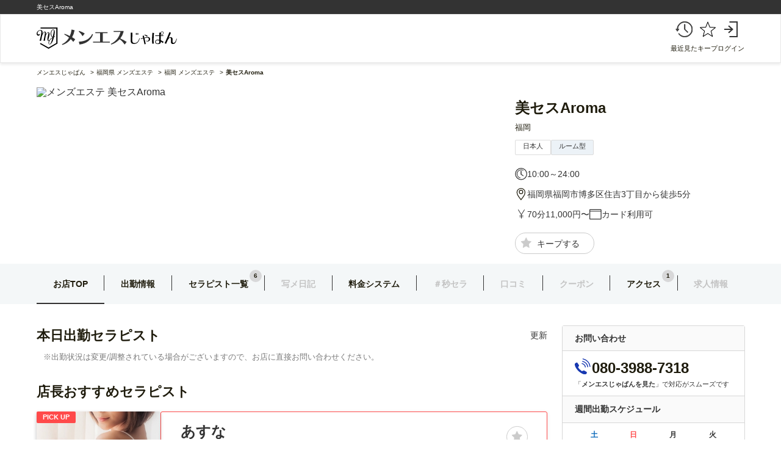

--- FILE ---
content_type: text/html; charset=UTF-8
request_url: https://mens-est.jp/shop/mrsaroma/
body_size: 12664
content:
<!DOCTYPE html>
<html lang="ja">
<head>
	<meta charset="UTF-8">
	<title>美セスAroma（福岡 メンズエステ）｜メンエスじゃぱん</title>
	<meta name="viewport" content="width=1010">
	<meta name="Keywords" content="メンズエステ,美セスAroma">
	<meta name="description" content="美セスAroma（福岡 メンズエステ）の店舗情報ページです。セラピストの在籍・出勤情報から料金システム・空き時間まで知りたかった最新の詳細情報が満載です！">
	<meta name="verify-v1" content="IqXU63vj1bpZFmGJhn1r8pk6K5arlEOEDC9OoKwSuM0=">
	<meta name="referrer" content="unsafe-url" />
		<meta http-equiv="Content-Style-Type" content="text/css">
	<meta http-equiv="Content-Script-Type" content="text/javascript">
	<meta http-equiv="Imagetoolbar" content="no">

	<meta property="og:image" content="https://images.mens-est.jp/files.mens-est.jp/img/shop/mrsaroma/gimg/20231031135208813.jpg">
	<meta name="twitter:card" content="summary">
	<meta property="og:title" content="美セスAroma（福岡 メンズエステ）｜メンエスじゃぱん">
	<meta property="og:description" content="美セスAroma（福岡 メンズエステ）の店舗情報ページです。セラピストの在籍・出勤情報から料金システム・空き時間まで知りたかった最新の詳細情報が満載です！">
	<link rel="icon" href="/favicon.ico" type="image/x-icon">
			<link rel="canonical" href="https://mens-est.jp/shop/mrsaroma/">
				<!-- tracking code -->
<script>
	(function(i,s,o,g,r,a,m){i['GoogleAnalyticsObject']=r;i[r]=i[r]||function(){
	(i[r].q=i[r].q||[]).push(arguments)},i[r].l=1*new Date();a=s.createElement(o),
	m=s.getElementsByTagName(o)[0];a.async=1;a.src=g;m.parentNode.insertBefore(a,m)
	})(window,document,'script','https://www.google-analytics.com/analytics.js','ga');
	ga('create', 'UA-1805154-49', 'auto');
	ga('require', 'displayfeatures');
	
	var rf = document.referrer;
	ga('set', 'dimension10',rf);
	ga(function(a){var b=a.get("clientId");var c=function(){var e=-9,d=new Date(Date.now()-(e*60-new Date().getTimezoneOffset())*60000),f=function(g){return g<10?"0"+g:g};return d.getFullYear()+"-"+f(d.getMonth()+1)+"-"+f(d.getDate())+" "+f(d.getHours())+":"+f(d.getMinutes())+":"+f(d.getSeconds())+"."+f(d.getMilliseconds())};ga("set","dimension11",b);ga("set","dimension12",c())});
	ga('send', 'pageview');
</script>    <!-- Google Tag Manager <head>  -->
    <script>
        window.dataLayer = window.dataLayer || [];
        dataLayer.push({"page_prefecture_id":"","page_mainarea_id":"","page_mainarea":"","page_subarea_id":"","page_subarea":"","page_biz_id":"","shop_id":"9416","shop_name":"美セスAroma","shop_prefecture_id":"40","shop_mainarea_id":"09510","shop_mainarea":"福岡","shop_subarea_id":"07969","shop_subarea":"博多","shop_biz_id":"1","shop_plan":"12","girl_id":"","girl_name":"","site_link":"a"});
    </script>

<script> (function(a,s,y,n,c,h,i,d,e){s.className+=' '+y;h.start=1*new Date;h.end=i=function(){s.className=s.className.replace(RegExp(' ?'+y),'')}; (a[n]=a[n]||[]).hide=h;setTimeout(function(){i();h.end=null},c); h.timeout=c;})(window,document.documentElement,'async-hide','dataLayer',4000,{'GTM-TL8MVD5':true}); </script>

<script>(function(w,d,s,l,i){w[l]=w[l]||[];w[l].push({'gtm.start':
new Date().getTime(),event:'gtm.js'});var f=d.getElementsByTagName(s)[0],
j=d.createElement(s),dl=l!='dataLayer'?'&l='+l:'';j.async=true;j.src=
'https://www.googletagmanager.com/gtm.js?id='+i+dl;f.parentNode.insertBefore(j,f);
})(window,document,'script','dataLayer','GTM-TL8MVD5');</script>
<!-- End Google Tag Manager -->		<link type="text/css" rel="stylesheet" href="https://mens-est.jp/assets/css/user/common/clamp-text.css?1768356833" />
	<link type="text/css" rel="stylesheet" href="https://mens-est.jp/assets/css/user/pc/shop/v2/detail/index.css?1768356833" />
	<link type="text/css" rel="stylesheet" href="https://mens-est.jp/assets/css/user/pc/shop/v2/common/section_movie.css?1768356833" />
	<link type="text/css" rel="stylesheet" href="https://mens-est.jp/assets/css/user/common/popupgirlmovies.css?1768356833" />

	<script type="text/javascript" src="/assets/js/user/common/search/changevalue.js"></script>
	<link rel="stylesheet" href="https://cdnjs.cloudflare.com/ajax/libs/Swiper/3.4.2/css/swiper.min.css">
	<script src="https://cdnjs.cloudflare.com/ajax/libs/Swiper/3.4.2/js/swiper.min.js"></script>
	<script src="https://cdn.jsdelivr.net/npm/chart.js"></script>
</head>
<body >
    <!-- Google Tag Manager <body> (noscript) -->
<noscript><iframe src="https://www.googletagmanager.com/ns.html?id=GTM-TL8MVD5"
height="0" width="0" style="display:none;visibility:hidden"></iframe></noscript>
<!-- End Google Tag Manager (nosgoogleanalyticscript) -->    <div class="g-wrapper shop detail">
		<header>
  <div class="g-header">
        <div class="g-header-upper">
      <div class="g-container g-header-overflow">
        <h1 class="g-header-upper__title">美セスAroma</h1>
      </div>
    </div>
        <div class="g-header-main">
      <div class="g-container g-header-main-content">
        <a class="g-header-main-content__logo" href="https://mens-est.jp/fukuoka/">
          <img alt="メンエスじゃぱん" width="230" height="auto" class="header-logo" src="https://mens-est.jp/assets/img/user/common/pharse2/layout/logo.svg?1768356833" />        </a>
                  <ul class="historyBtn-list clearFix g-header-main-content__left">
            <li class="link-item historyBtn-item">
              <a href="https://mens-est.jp/history/" class="historyBtn-link history" id="button_history">
                  <img class="button-img" alt="" src="https://mens-est.jp/assets/img/user/common/v2/layout/time-header.svg?1768356833" />                  <span class="button-text">最近見た</span>
              </a>
            </li>
            <li class="link-item keepBtn-item">
              <a href="https://mens-est.jp/keeplist/" class="keepBtn-link keep" id="button_keep">
                  <img class="button-img" alt="" src="https://mens-est.jp/assets/img/user/common/v2/layout/star.png?1768356833" />                  <span class="button-text">キープ</span>
              </a>
            </li>
            <li class="link-item">
                            <a href="https://mens-est.jp/mypage/" data-login-link="1">
                                  <img class="button-img" id="icon_login" alt="" src="https://mens-est.jp/assets/img/user/common/pharse2/layout/user-login.svg?1768356833" />                  <span class="button-text crump-1-line" id="button_mypage_login">
                    ログイン
                  </span>
                              </a>
            </li>
          </ul>
              </div>
    </div>
  </div>
  <!-- キープポップアップテキスト -->
  <div id="keepAction-wrap">
    <p class="keepAction-txt">キープ中に追加しました。</p>
  </div>
  <div id="keepDelete-wrap">
    <span class="keepDelete-txt">キープから削除しました</span>
  </div>
</header>

		
		<div class="bc-count-wrap container">
		  <!-- パンくず部分htmlの改行がブラウザ表示上半角スペースにならないように意図的に改行してない-->
  <nav class="l-breadcrumb g-container">
    <ul class="breadcrumb-list" itemscope="" itemtype="https://schema.org/BreadcrumbList">
      <li class="breadcrumb-item" itemprop="itemListElement" itemscope="" itemtype="https://schema.org/ListItem">
        <a class="breadcrumb-link" href="https://mens-est.jp/" itemprop="item"><span itemprop="name">メンエスじゃぱん</span></a>
        <meta itemprop="position" content="1">
      </li>
              <li class="breadcrumb-item" itemprop="itemListElement" itemscope="" itemtype="https://schema.org/ListItem">
                      <a class="breadcrumb-link" href="/fukuoka/" itemprop="item">
              <span itemprop="name">福岡県 メンズエステ</span>
            </a>
                    <meta itemprop="position" content="2">
        </li>
              <li class="breadcrumb-item" itemprop="itemListElement" itemscope="" itemtype="https://schema.org/ListItem">
                      <a class="breadcrumb-link" href="/fukuoka/a-09510/" itemprop="item">
              <span itemprop="name">福岡 メンズエステ</span>
            </a>
                    <meta itemprop="position" content="3">
        </li>
              <li class="breadcrumb-item" itemprop="itemListElement" itemscope="" itemtype="https://schema.org/ListItem">
                      <strong>
              <span itemprop="name">美セスAroma</span>
              <meta itemprop="item" content="/shop/mrsaroma/">
            </strong>
                    <meta itemprop="position" content="4">
        </li>
          </ul>
  </nav>


		</div>
		
		
				<main class="g-main container">
			
<section class="hero-section">
  <div class="g-container hero-section-wrapper mod-shopHead">
                    <div class="hero-section-left">
                                    <p class="img-wrap">
                                              <img src="https://images.mens-est.jp/files.mens-est.jp/img/shop/mrsaroma/visualimg/20231031135208763.jpg?type=resize&width=3600&height=1800&quality=50" class="shop-img" alt="メンズエステ 美セスAroma">
                                        </p>
                          </div>
      
      <div class="hero-section-right ">
          <div class="shop-recommend ">
                                                                  </div>
          <h2 class="shop-title half"><a href="https://mens-est.jp/shop/mrsaroma/">美セスAroma</a></h2>
          <div class="row-">
                        <div class="shop-genre"><a href="https://mens-est.jp/fukuoka/a-09510/">福岡</a></div>
                          <!-- 口コミ 評価 -->
                                                      <ul class="shop-type">
                                  <li class="shop-type__item business-japan" data-title="日本人" data-descript="日本人のセラピストが多く在籍している店舗です。<br>コミュニケーションが取りやすく、日頃の疲れやストレスを解消していただけます。">
                      日本人                  </li>
                                                  <li class="shop-type__item enable-place" data-title="ルーム型" data-descript="セラピストとのプライベートな空間で施術が行われる人気の形態です。<br>マンションの一室を施術ルームとして借りている店舗が多いため、音漏れ等のプライバシーを重視した施術が楽しめます。<br>ルームまでの道のりは電話やメール等で案内してもらえます。">
                      ルーム型                  </li>
                              </ul>
                      </div>
          <div class="row-">
            <div class="shop-open">
              <img class="button-img" alt="" src="https://mens-est.jp/assets/img/user/common/v2/layout/time.svg?1768356833" />              <span>10:00～24:00</span>
            </div>
            <div class="shop-location">
              <img class="button-img" alt="" src="https://mens-est.jp/assets/img/user/common/v2/layout/location.svg?1768356833" />              <span>
                                  福岡県福岡市博多区住吉3丁目から徒歩5分                              </span>
            </div>
            <div class="info-inline">
              <div class="shop-price">
                <img class="button-img unit" alt="" src="https://mens-est.jp/assets/img/user/common/v2/layout/unit.svg?1768356833" />                <span>70分11,000円〜</span>
              </div>
                                  <div class="shop-payment-type">
                    <img class="card" alt="" src="https://mens-est.jp/assets/img/user/common/v2/layout/card.svg?1768356833" />                    <span>カード利用可</span>
                  </div>
                            </div>
          </div>


          <div class="keep-btn keep-btn-top">
            <div class="rcm-star js-rcmStar" keep-shopId ="mrsaroma" onmousedown="dataLayer.push({'event':'add_to_keep','button_type_id':'0'});ga('send','event','pc+キープ(店舗)','九州/沖縄+福岡県+博多','mrsaroma+博多+一般エステ+店舗top');">
              <svg class="star-keep star-keep-shop" id="コンポーネント_211_294" data-name="コンポーネント 211 – 294" xmlns="http://www.w3.org/2000/svg" width="35" height="35" viewBox="0 0 35 35">
                <g id="グループ_565943" data-name="グループ 565943" transform="translate(8.019 7.089)">
                  <path class="path" id="icon_keep" d="M7.676-10.213c0-.321-.326-.449-.571-.492l-5.117-.78L-.306-16.348c-.092-.2-.265-.438-.5-.438s-.408.235-.5.438L-3.6-11.485l-5.117.78c-.255.043-.571.171-.571.492a.845.845,0,0,0,.255.513l3.71,3.783L-6.2-.572a1.516,1.516,0,0,0-.02.214c0,.278.133.534.428.534A.832.832,0,0,0-5.382.047L-.8-2.475,3.772.047a.8.8,0,0,0,.408.128c.3,0,.418-.257.418-.534a1.5,1.5,0,0,0-.01-.214L3.711-5.916,7.411-9.7A.808.808,0,0,0,7.676-10.213Z" transform="translate(10.057 17.661)" fill="#cbcbcb"/>
                  <rect id="長方形_300687" data-name="長方形 300687" width="19" height="19" transform="translate(-0.019 -0.089)" fill="none"/>
                </g>
              </svg>
              <em>キープする</em>
            </div>
          </div>

        <div class="popup">
          <div class="bg-gray"></div>
          <div class="board">
            <div class="popup-board">
              <div class="popup-content">
                <div class="popup-title"></div>
                <hr>
                <div class="popup-text"></div>
              </div>
            </div>
            <svg class="close" xmlns="http://www.w3.org/2000/svg" width="52" height="52" viewBox="0 0 52 52">
              <g id="グループ_558560" data-name="グループ 558560" transform="translate(-1740 -447.776)">
                <circle id="楕円形_6" data-name="楕円形 6" cx="26" cy="26" r="26" transform="translate(1740 447.776)" fill="#3c3c3c"/>
                <path id="close" d="M16.887,15.778l6.466-6.449a.779.779,0,0,0-1.1-1.1l-6.466,6.449L9.321,8.225a.782.782,0,0,0-1.108,1.1l6.474,6.449L8.213,22.227a.779.779,0,1,0,1.1,1.1l6.474-6.449,6.466,6.449a.779.779,0,0,0,1.1-1.1Z" transform="translate(1750.26 457.98)" fill="#fff"/>
              </g>
            </svg>
          </div>
        </div>
    </div>
  </div>
</section>
<section class="shopNav-section">
  <div class="g-container">
    <ul class="shopNav-list">
      <li class="shopNav-item active">
        <div class="shopNav-item__wrapper">
          <a class="shopNav-link home" href="https://mens-est.jp/shop/mrsaroma/">お店TOP</a>
        </div>
      </li>
      <li class="shopNav-item ">
        <div class="shopNav-item__wrapper">
          <a class="shopNav-link schedule" href="https://mens-est.jp/shop/mrsaroma/schedule/">出勤情報
                        </a>
        </div>
      </li>
      <li class="shopNav-item ">
        <div class="shopNav-item__wrapper">
          <a class="shopNav-link girlList" href="https://mens-est.jp/shop/mrsaroma/girllist/">セラピスト一覧
                              <span class="counter">6</span>
                        </a>
        </div>
      </li>

      <li class="shopNav-item ">
        <div class="shopNav-item__wrapper">
          <a class="shopNav-link photodiary off" href="javascript:void(0);">写メ日記
                    </a>
        </div>
      </li>

      <li class="shopNav-item ">
        <div class="shopNav-item__wrapper">
          <a class="shopNav-link price " href="#charge">
           料金システム
          </a>
        </div>
      </li>
      <li class="shopNav-item ">
        <div class="shopNav-item__wrapper">
          <a class="shopNav-link movie off" href="javascript:void(0);">＃秒セラ
                      </a>
        </div>
      </li>
      <li class="shopNav-item ">
        <div class="shopNav-item__wrapper">
          <a class="shopNav-link access off"
             href="javascript:void(0);">口コミ
                        </a>
        </div>
      </li>
      <li class="shopNav-item ">
        <div class="shopNav-item__wrapper">
          <a class="shopNav-link coupon off" href="https://mens-est.jp/shop/mrsaroma/coupon/">クーポン
                        </a>
        </div>
      </li>
      <li class="shopNav-item ">
        <div class="shopNav-item__wrapper">
          <a class="shopNav-link access  " href="https://mens-est.jp/shop/mrsaroma/#access">アクセス
                              <span class="counter">1</span>
                        </a>
        </div>
      </li>
      <li class="shopNav-item ">
        <div class="shopNav-item__wrapper">
          <a class="shopNav-link job_offer off" href="#job_offer">求人情報</a>
        </div>
      </li>
    </ul>
  </div>
</section>

<section class="main-section">
    <main class="main-left">
        <!-- MAIN CONTENT -->
        <section class="working-today-st">
          <div class="header-block">
            <h3 class="title">本日出勤セラピスト</h3>
            <div class="time"> 更新</div>
          </div>
                                  <div class="no-schedule">
                                      <div class="notice-message">
                      ※出勤状況は変更/調整されている場合がございますので、お店に直接お問い合わせください。
                    </div>
                                </div>
                  </section>
        
                    <section class="recommend-therapist-st">
                <div class="header-block">
                  <h3 class="title">店長おすすめセラピスト</h3>
                </div>
                                                        <div class="pick-up-card-box" data-selectgirlname="あすな" data-selectposition="ピックアップセラピスト">
                        <a class="pick-up-card ga-specialGirlProfile" href="https://mens-est.jp/shop/mrsaroma/girllist/girl/94631/">
                            <div class="card__avatar">
                                <span class="card_highlight">PICK UP</span>
                                <img alt="あすな 美セスAroma (福岡)" src="https://mens-est.jp/assets/img/common/none.png" data-original="https://mens-est.jp/assets/img/user/common/noimage_therapist.jpg" class="lazy" />                                <div class="girls__layout">
                                  <div class="status">
                                                                              お店に電話確認
                                                                        </div>
                                </div>
                            </div>

                          <div class="card__info">
                            <div class="card__title">
                              <div class="card__title-name ">
                                  あすな                              </div>
                            </div>
                            <div class="card__detail">
                              <div class="card__detail-item"> /- cm</div>
                              <div class="card__detail-item">セラピスト歴：<span class="career">-</span></div>
                            </div>
                                                              <div class="pickup-intr card__description clamp-text" data-line="5">極液とろとろ超×⑩コースのみ対応となります。<br />
(通常コースはお受け出来ません。)</div>
                                                        </div>
                        </a>
                        <div class="card__title-star">
                          <div class="rcm-star js-rcmStar" keep-girlid ="94631" data-selectgirlname="あすな" data-selectposition="ピックアップセラピスト" onmousedown="javascript:ga('send','event','pc+キープ(セラピスト)+ピックアップセラピスト','九州/沖縄+福岡県+博多','mrsaroma+博多+一般エステ+店舗top+あすな');">
                            <svg class="star-keep" id="コンポーネント_211_316" data-name="コンポーネント 211 – 316" xmlns="http://www.w3.org/2000/svg" width="35" height="35" viewBox="0 0 35 35">
                              <g class="b" id="楕円形_67322" data-name="楕円形 67322" fill="#fff" stroke="#cbcbcb" stroke-width="1">
                                <circle cx="17.5" cy="17.5" r="17.5" stroke="none"/>
                                <circle cx="17.5" cy="17.5" r="17" fill="none"/>
                              </g>
                              <g id="グループ_565943" data-name="グループ 565943" transform="translate(8.019 7.089)">
                                <path id="icon_keep" d="M7.676-10.213c0-.321-.326-.449-.571-.492l-5.117-.78L-.306-16.348c-.092-.2-.265-.438-.5-.438s-.408.235-.5.438L-3.6-11.485l-5.117.78c-.255.043-.571.171-.571.492a.845.845,0,0,0,.255.513l3.71,3.783L-6.2-.572a1.516,1.516,0,0,0-.02.214c0,.278.133.534.428.534A.832.832,0,0,0-5.382.047L-.8-2.475,3.772.047a.8.8,0,0,0,.408.128c.3,0,.418-.257.418-.534a1.5,1.5,0,0,0-.01-.214L3.711-5.916,7.411-9.7A.808.808,0,0,0,7.676-10.213Z" transform="translate(10.057 17.661)" fill="#cbcbcb"/>
                                <rect id="長方形_300687" data-name="長方形 300687" width="19" height="19" transform="translate(-0.019 -0.089)" fill="none"/>
                              </g>
                            </svg>
                          </div>
                        </div>
                    </div>

                
                <ul class="girls__list">
                                                                    <li class="" data-selectgirlname="あすな" data-selectposition="店長おすすめセラピスト">
                          <a class="ga-specialGirlProfile" href="https://mens-est.jp/shop/mrsaroma/girllist/girl/94631/">
                              <img alt="あすな 美セスAroma (福岡)" src="https://mens-est.jp/assets/img/common/none.png" data-original="https://mens-est.jp/assets/img/user/common/noimage_therapist.jpg" class="lazy" />                            <div class="girls__layout">
                              <div class="girls__info">
                                  <div class="group_name_info">
                                    <div class="girls__girlName">あすな</div>
                                                                      </div>
                                <div class="girls__schedule">
                                                                          お店に電話確認
                                                                    </div>
                              </div>
                            </div>
                          </a>
                          <div class="keep-wrap">
                            <p class="rcm-star js-rcmStar swiper-no-swiping btn-girl-keep  94631" keep-girlid ="94631"
                                onmousedown=&quot;javascript:ga(&#039;send&#039;,&#039;event&#039;,&#039;pc+キープ(セラピスト)+店長おすすめセラピスト&#039;,&#039;九州/沖縄+福岡県+博多&#039;,&#039;mrsaroma+博多+一般エステ+店舗top+あすな&#039;);&quot;>
                              <svg class="star-keep" xmlns="http://www.w3.org/2000/svg" viewBox="0 0 21 21">
                                <g id="icon_keep" transform="translate(9.286 16.786)" fill="none">
                                  <path class="a" d="M11.714-8.648c0-.4-.4-.556-.707-.609l-6.335-.966-2.84-6.021c-.114-.251-.328-.543-.618-.543s-.5.291-.618.543l-2.84,6.021-6.335.966c-.316.053-.707.212-.707.609a1.047,1.047,0,0,0,.316.635l4.594,4.684L-5.462,3.288a1.877,1.877,0,0,0-.025.265c0,.344.164.662.53.662a1.03,1.03,0,0,0,.5-.159L1.214.933,6.881,4.055a.991.991,0,0,0,.5.159c.366,0,.517-.318.517-.662a1.859,1.859,0,0,0-.013-.265L6.805-3.328l4.581-4.684A1,1,0,0,0,11.714-8.648Z" stroke="none"></path>
                                  <path class="a" d="M 1.214280724525452 -14.74118614196777 L -1.158295154571533 -9.710518836975098 L -1.430925130844116 -9.132449150085449 L -2.062765121459961 -9.03610897064209 L -7.482781410217285 -8.209701538085938 L -3.519695281982422 -4.168478965759277 L -3.09383487701416 -3.734218597412109 L -3.192295074462891 -3.134018898010254 L -4.116554737091064 2.500333786010742 L 0.635084867477417 -0.1183691024780273 L 1.214284896850586 -0.4375791549682617 L 1.793484926223755 -0.1183691024780273 L 6.54512357711792 2.500337600708008 L 5.62085485458374 -3.134018898010254 L 5.522564888000488 -3.733199119567871 L 5.947104930877686 -4.167299270629883 L 9.901878356933594 -8.211145401000977 L 4.491334915161133 -9.03610897064209 L 3.85950493812561 -9.132449150085449 L 3.586864948272705 -9.710518836975098 L 1.214280724525452 -14.74118614196777 M 1.214284896850586 -16.78573989868164 C 1.504544973373413 -16.78573989868164 1.71909487247467 -16.49460983276367 1.832664966583252 -16.24318885803223 L 4.672214984893799 -10.22239875793457 L 11.00755500793457 -9.256428718566895 C 11.31043529510498 -9.203498840332031 11.71428489685059 -9.044709205627441 11.71428489685059 -8.647739410400391 C 11.71428489685059 -8.40955924987793 11.55021476745605 -8.184598922729492 11.386155128479 -8.012578964233398 L 6.805025100708008 -3.328269004821777 L 7.890365123748779 3.287981033325195 C 7.902985095977783 3.380611419677734 7.902985095977783 3.460010528564453 7.902985095977783 3.552631378173828 C 7.902985095977783 3.89668083190918 7.751534938812256 4.214262008666992 7.385554790496826 4.214262008666992 C 7.208864688873291 4.214262008666992 7.032185077667236 4.148090362548828 6.880744934082031 4.055471420288086 L 1.214284896850586 0.932591438293457 L -4.452185153961182 4.055471420288086 C -4.616245269775391 4.148090362548828 -4.780304908752441 4.214262008666992 -4.956995010375977 4.214262008666992 C -5.322975158691406 4.214262008666992 -5.487035274505615 3.89668083190918 -5.487035274505615 3.552631378173828 C -5.487035274505615 3.460010528564453 -5.474415302276611 3.380611419677734 -5.461795330047607 3.287981033325195 L -4.376465320587158 -3.328269004821777 L -8.970205307006836 -8.012578964233398 C -9.121644973754883 -8.184598922729492 -9.285715103149414 -8.40955924987793 -9.285715103149414 -8.647739410400391 C -9.285715103149414 -9.044709205627441 -8.894495010375977 -9.203498840332031 -8.578985214233398 -9.256428718566895 L -2.243645191192627 -10.22239875793457 L 0.5958949327468872 -16.24318885803223 C 0.7094749212265015 -16.49460983276367 0.9240149259567261 -16.78573989868164 1.214284896850586 -16.78573989868164 Z" stroke="none" fill="#ffffff"></path>
                                </g>
                              </svg>
                            </p>
                          </div>
                        </li>
                                                                    <li class="" data-selectgirlname="友梨" data-selectposition="店長おすすめセラピスト">
                          <a class="ga-specialGirlProfile" href="https://mens-est.jp/shop/mrsaroma/girllist/girl/94632/">
                              <img alt="友梨 美セスAroma (福岡)" src="https://mens-est.jp/assets/img/common/none.png" data-original="https://mens-est.jp/assets/img/user/common/noimage_therapist.jpg" class="lazy" />                            <div class="girls__layout">
                              <div class="girls__info">
                                  <div class="group_name_info">
                                    <div class="girls__girlName">友梨</div>
                                                                          <span>（48）</span>
                                                                      </div>
                                <div class="girls__schedule">
                                                                          お店に電話確認
                                                                    </div>
                              </div>
                            </div>
                          </a>
                          <div class="keep-wrap">
                            <p class="rcm-star js-rcmStar swiper-no-swiping btn-girl-keep  94632" keep-girlid ="94632"
                                onmousedown=&quot;javascript:ga(&#039;send&#039;,&#039;event&#039;,&#039;pc+キープ(セラピスト)+店長おすすめセラピスト&#039;,&#039;九州/沖縄+福岡県+博多&#039;,&#039;mrsaroma+博多+一般エステ+店舗top+友梨&#039;);&quot;>
                              <svg class="star-keep" xmlns="http://www.w3.org/2000/svg" viewBox="0 0 21 21">
                                <g id="icon_keep" transform="translate(9.286 16.786)" fill="none">
                                  <path class="a" d="M11.714-8.648c0-.4-.4-.556-.707-.609l-6.335-.966-2.84-6.021c-.114-.251-.328-.543-.618-.543s-.5.291-.618.543l-2.84,6.021-6.335.966c-.316.053-.707.212-.707.609a1.047,1.047,0,0,0,.316.635l4.594,4.684L-5.462,3.288a1.877,1.877,0,0,0-.025.265c0,.344.164.662.53.662a1.03,1.03,0,0,0,.5-.159L1.214.933,6.881,4.055a.991.991,0,0,0,.5.159c.366,0,.517-.318.517-.662a1.859,1.859,0,0,0-.013-.265L6.805-3.328l4.581-4.684A1,1,0,0,0,11.714-8.648Z" stroke="none"></path>
                                  <path class="a" d="M 1.214280724525452 -14.74118614196777 L -1.158295154571533 -9.710518836975098 L -1.430925130844116 -9.132449150085449 L -2.062765121459961 -9.03610897064209 L -7.482781410217285 -8.209701538085938 L -3.519695281982422 -4.168478965759277 L -3.09383487701416 -3.734218597412109 L -3.192295074462891 -3.134018898010254 L -4.116554737091064 2.500333786010742 L 0.635084867477417 -0.1183691024780273 L 1.214284896850586 -0.4375791549682617 L 1.793484926223755 -0.1183691024780273 L 6.54512357711792 2.500337600708008 L 5.62085485458374 -3.134018898010254 L 5.522564888000488 -3.733199119567871 L 5.947104930877686 -4.167299270629883 L 9.901878356933594 -8.211145401000977 L 4.491334915161133 -9.03610897064209 L 3.85950493812561 -9.132449150085449 L 3.586864948272705 -9.710518836975098 L 1.214280724525452 -14.74118614196777 M 1.214284896850586 -16.78573989868164 C 1.504544973373413 -16.78573989868164 1.71909487247467 -16.49460983276367 1.832664966583252 -16.24318885803223 L 4.672214984893799 -10.22239875793457 L 11.00755500793457 -9.256428718566895 C 11.31043529510498 -9.203498840332031 11.71428489685059 -9.044709205627441 11.71428489685059 -8.647739410400391 C 11.71428489685059 -8.40955924987793 11.55021476745605 -8.184598922729492 11.386155128479 -8.012578964233398 L 6.805025100708008 -3.328269004821777 L 7.890365123748779 3.287981033325195 C 7.902985095977783 3.380611419677734 7.902985095977783 3.460010528564453 7.902985095977783 3.552631378173828 C 7.902985095977783 3.89668083190918 7.751534938812256 4.214262008666992 7.385554790496826 4.214262008666992 C 7.208864688873291 4.214262008666992 7.032185077667236 4.148090362548828 6.880744934082031 4.055471420288086 L 1.214284896850586 0.932591438293457 L -4.452185153961182 4.055471420288086 C -4.616245269775391 4.148090362548828 -4.780304908752441 4.214262008666992 -4.956995010375977 4.214262008666992 C -5.322975158691406 4.214262008666992 -5.487035274505615 3.89668083190918 -5.487035274505615 3.552631378173828 C -5.487035274505615 3.460010528564453 -5.474415302276611 3.380611419677734 -5.461795330047607 3.287981033325195 L -4.376465320587158 -3.328269004821777 L -8.970205307006836 -8.012578964233398 C -9.121644973754883 -8.184598922729492 -9.285715103149414 -8.40955924987793 -9.285715103149414 -8.647739410400391 C -9.285715103149414 -9.044709205627441 -8.894495010375977 -9.203498840332031 -8.578985214233398 -9.256428718566895 L -2.243645191192627 -10.22239875793457 L 0.5958949327468872 -16.24318885803223 C 0.7094749212265015 -16.49460983276367 0.9240149259567261 -16.78573989868164 1.214284896850586 -16.78573989868164 Z" stroke="none" fill="#ffffff"></path>
                                </g>
                              </svg>
                            </p>
                          </div>
                        </li>
                                                                    <li class="" data-selectgirlname="あき" data-selectposition="店長おすすめセラピスト">
                          <a class="ga-specialGirlProfile" href="https://mens-est.jp/shop/mrsaroma/girllist/girl/94634/">
                              <img alt="あき 美セスAroma (福岡)" src="https://mens-est.jp/assets/img/common/none.png" data-original="https://mens-est.jp/assets/img/user/common/noimage_therapist.jpg" class="lazy" />                            <div class="girls__layout">
                              <div class="girls__info">
                                  <div class="group_name_info">
                                    <div class="girls__girlName">あき</div>
                                                                      </div>
                                <div class="girls__schedule">
                                                                          お店に電話確認
                                                                    </div>
                              </div>
                            </div>
                          </a>
                          <div class="keep-wrap">
                            <p class="rcm-star js-rcmStar swiper-no-swiping btn-girl-keep  94634" keep-girlid ="94634"
                                onmousedown=&quot;javascript:ga(&#039;send&#039;,&#039;event&#039;,&#039;pc+キープ(セラピスト)+店長おすすめセラピスト&#039;,&#039;九州/沖縄+福岡県+博多&#039;,&#039;mrsaroma+博多+一般エステ+店舗top+あき&#039;);&quot;>
                              <svg class="star-keep" xmlns="http://www.w3.org/2000/svg" viewBox="0 0 21 21">
                                <g id="icon_keep" transform="translate(9.286 16.786)" fill="none">
                                  <path class="a" d="M11.714-8.648c0-.4-.4-.556-.707-.609l-6.335-.966-2.84-6.021c-.114-.251-.328-.543-.618-.543s-.5.291-.618.543l-2.84,6.021-6.335.966c-.316.053-.707.212-.707.609a1.047,1.047,0,0,0,.316.635l4.594,4.684L-5.462,3.288a1.877,1.877,0,0,0-.025.265c0,.344.164.662.53.662a1.03,1.03,0,0,0,.5-.159L1.214.933,6.881,4.055a.991.991,0,0,0,.5.159c.366,0,.517-.318.517-.662a1.859,1.859,0,0,0-.013-.265L6.805-3.328l4.581-4.684A1,1,0,0,0,11.714-8.648Z" stroke="none"></path>
                                  <path class="a" d="M 1.214280724525452 -14.74118614196777 L -1.158295154571533 -9.710518836975098 L -1.430925130844116 -9.132449150085449 L -2.062765121459961 -9.03610897064209 L -7.482781410217285 -8.209701538085938 L -3.519695281982422 -4.168478965759277 L -3.09383487701416 -3.734218597412109 L -3.192295074462891 -3.134018898010254 L -4.116554737091064 2.500333786010742 L 0.635084867477417 -0.1183691024780273 L 1.214284896850586 -0.4375791549682617 L 1.793484926223755 -0.1183691024780273 L 6.54512357711792 2.500337600708008 L 5.62085485458374 -3.134018898010254 L 5.522564888000488 -3.733199119567871 L 5.947104930877686 -4.167299270629883 L 9.901878356933594 -8.211145401000977 L 4.491334915161133 -9.03610897064209 L 3.85950493812561 -9.132449150085449 L 3.586864948272705 -9.710518836975098 L 1.214280724525452 -14.74118614196777 M 1.214284896850586 -16.78573989868164 C 1.504544973373413 -16.78573989868164 1.71909487247467 -16.49460983276367 1.832664966583252 -16.24318885803223 L 4.672214984893799 -10.22239875793457 L 11.00755500793457 -9.256428718566895 C 11.31043529510498 -9.203498840332031 11.71428489685059 -9.044709205627441 11.71428489685059 -8.647739410400391 C 11.71428489685059 -8.40955924987793 11.55021476745605 -8.184598922729492 11.386155128479 -8.012578964233398 L 6.805025100708008 -3.328269004821777 L 7.890365123748779 3.287981033325195 C 7.902985095977783 3.380611419677734 7.902985095977783 3.460010528564453 7.902985095977783 3.552631378173828 C 7.902985095977783 3.89668083190918 7.751534938812256 4.214262008666992 7.385554790496826 4.214262008666992 C 7.208864688873291 4.214262008666992 7.032185077667236 4.148090362548828 6.880744934082031 4.055471420288086 L 1.214284896850586 0.932591438293457 L -4.452185153961182 4.055471420288086 C -4.616245269775391 4.148090362548828 -4.780304908752441 4.214262008666992 -4.956995010375977 4.214262008666992 C -5.322975158691406 4.214262008666992 -5.487035274505615 3.89668083190918 -5.487035274505615 3.552631378173828 C -5.487035274505615 3.460010528564453 -5.474415302276611 3.380611419677734 -5.461795330047607 3.287981033325195 L -4.376465320587158 -3.328269004821777 L -8.970205307006836 -8.012578964233398 C -9.121644973754883 -8.184598922729492 -9.285715103149414 -8.40955924987793 -9.285715103149414 -8.647739410400391 C -9.285715103149414 -9.044709205627441 -8.894495010375977 -9.203498840332031 -8.578985214233398 -9.256428718566895 L -2.243645191192627 -10.22239875793457 L 0.5958949327468872 -16.24318885803223 C 0.7094749212265015 -16.49460983276367 0.9240149259567261 -16.78573989868164 1.214284896850586 -16.78573989868164 Z" stroke="none" fill="#ffffff"></path>
                                </g>
                              </svg>
                            </p>
                          </div>
                        </li>
                                                                    <li class="" data-selectgirlname="莉緒" data-selectposition="店長おすすめセラピスト">
                          <a class="ga-specialGirlProfile" href="https://mens-est.jp/shop/mrsaroma/girllist/girl/94635/">
                              <img alt="莉緒 美セスAroma (福岡)" src="https://mens-est.jp/assets/img/common/none.png" data-original="https://images.mens-est.jp/files.mens-est.jp/img/shop/mrsaroma/gimg/20231030184243254.jpg?width=405&height=540&type=resize&quality=80" class="lazy" />                            <div class="girls__layout">
                              <div class="girls__info">
                                  <div class="group_name_info">
                                    <div class="girls__girlName">莉緒</div>
                                                                          <span>（49）</span>
                                                                      </div>
                                <div class="girls__schedule">
                                                                          お店に電話確認
                                                                    </div>
                              </div>
                            </div>
                          </a>
                          <div class="keep-wrap">
                            <p class="rcm-star js-rcmStar swiper-no-swiping btn-girl-keep  94635" keep-girlid ="94635"
                                onmousedown=&quot;javascript:ga(&#039;send&#039;,&#039;event&#039;,&#039;pc+キープ(セラピスト)+店長おすすめセラピスト&#039;,&#039;九州/沖縄+福岡県+博多&#039;,&#039;mrsaroma+博多+一般エステ+店舗top+莉緒&#039;);&quot;>
                              <svg class="star-keep" xmlns="http://www.w3.org/2000/svg" viewBox="0 0 21 21">
                                <g id="icon_keep" transform="translate(9.286 16.786)" fill="none">
                                  <path class="a" d="M11.714-8.648c0-.4-.4-.556-.707-.609l-6.335-.966-2.84-6.021c-.114-.251-.328-.543-.618-.543s-.5.291-.618.543l-2.84,6.021-6.335.966c-.316.053-.707.212-.707.609a1.047,1.047,0,0,0,.316.635l4.594,4.684L-5.462,3.288a1.877,1.877,0,0,0-.025.265c0,.344.164.662.53.662a1.03,1.03,0,0,0,.5-.159L1.214.933,6.881,4.055a.991.991,0,0,0,.5.159c.366,0,.517-.318.517-.662a1.859,1.859,0,0,0-.013-.265L6.805-3.328l4.581-4.684A1,1,0,0,0,11.714-8.648Z" stroke="none"></path>
                                  <path class="a" d="M 1.214280724525452 -14.74118614196777 L -1.158295154571533 -9.710518836975098 L -1.430925130844116 -9.132449150085449 L -2.062765121459961 -9.03610897064209 L -7.482781410217285 -8.209701538085938 L -3.519695281982422 -4.168478965759277 L -3.09383487701416 -3.734218597412109 L -3.192295074462891 -3.134018898010254 L -4.116554737091064 2.500333786010742 L 0.635084867477417 -0.1183691024780273 L 1.214284896850586 -0.4375791549682617 L 1.793484926223755 -0.1183691024780273 L 6.54512357711792 2.500337600708008 L 5.62085485458374 -3.134018898010254 L 5.522564888000488 -3.733199119567871 L 5.947104930877686 -4.167299270629883 L 9.901878356933594 -8.211145401000977 L 4.491334915161133 -9.03610897064209 L 3.85950493812561 -9.132449150085449 L 3.586864948272705 -9.710518836975098 L 1.214280724525452 -14.74118614196777 M 1.214284896850586 -16.78573989868164 C 1.504544973373413 -16.78573989868164 1.71909487247467 -16.49460983276367 1.832664966583252 -16.24318885803223 L 4.672214984893799 -10.22239875793457 L 11.00755500793457 -9.256428718566895 C 11.31043529510498 -9.203498840332031 11.71428489685059 -9.044709205627441 11.71428489685059 -8.647739410400391 C 11.71428489685059 -8.40955924987793 11.55021476745605 -8.184598922729492 11.386155128479 -8.012578964233398 L 6.805025100708008 -3.328269004821777 L 7.890365123748779 3.287981033325195 C 7.902985095977783 3.380611419677734 7.902985095977783 3.460010528564453 7.902985095977783 3.552631378173828 C 7.902985095977783 3.89668083190918 7.751534938812256 4.214262008666992 7.385554790496826 4.214262008666992 C 7.208864688873291 4.214262008666992 7.032185077667236 4.148090362548828 6.880744934082031 4.055471420288086 L 1.214284896850586 0.932591438293457 L -4.452185153961182 4.055471420288086 C -4.616245269775391 4.148090362548828 -4.780304908752441 4.214262008666992 -4.956995010375977 4.214262008666992 C -5.322975158691406 4.214262008666992 -5.487035274505615 3.89668083190918 -5.487035274505615 3.552631378173828 C -5.487035274505615 3.460010528564453 -5.474415302276611 3.380611419677734 -5.461795330047607 3.287981033325195 L -4.376465320587158 -3.328269004821777 L -8.970205307006836 -8.012578964233398 C -9.121644973754883 -8.184598922729492 -9.285715103149414 -8.40955924987793 -9.285715103149414 -8.647739410400391 C -9.285715103149414 -9.044709205627441 -8.894495010375977 -9.203498840332031 -8.578985214233398 -9.256428718566895 L -2.243645191192627 -10.22239875793457 L 0.5958949327468872 -16.24318885803223 C 0.7094749212265015 -16.49460983276367 0.9240149259567261 -16.78573989868164 1.214284896850586 -16.78573989868164 Z" stroke="none" fill="#ffffff"></path>
                                </g>
                              </svg>
                            </p>
                          </div>
                        </li>
                                                                    <li class="" data-selectgirlname="紀香" data-selectposition="店長おすすめセラピスト">
                          <a class="ga-specialGirlProfile" href="https://mens-est.jp/shop/mrsaroma/girllist/girl/94636/">
                              <img alt="紀香 美セスAroma (福岡)" src="https://mens-est.jp/assets/img/common/none.png" data-original="https://images.mens-est.jp/files.mens-est.jp/img/shop/mrsaroma/gimg/20231030184338535.jpg?width=405&height=540&type=resize&quality=80" class="lazy" />                            <div class="girls__layout">
                              <div class="girls__info">
                                  <div class="group_name_info">
                                    <div class="girls__girlName">紀香</div>
                                                                          <span>（41）</span>
                                                                      </div>
                                <div class="girls__schedule">
                                                                          お店に電話確認
                                                                    </div>
                              </div>
                            </div>
                          </a>
                          <div class="keep-wrap">
                            <p class="rcm-star js-rcmStar swiper-no-swiping btn-girl-keep  94636" keep-girlid ="94636"
                                onmousedown=&quot;javascript:ga(&#039;send&#039;,&#039;event&#039;,&#039;pc+キープ(セラピスト)+店長おすすめセラピスト&#039;,&#039;九州/沖縄+福岡県+博多&#039;,&#039;mrsaroma+博多+一般エステ+店舗top+紀香&#039;);&quot;>
                              <svg class="star-keep" xmlns="http://www.w3.org/2000/svg" viewBox="0 0 21 21">
                                <g id="icon_keep" transform="translate(9.286 16.786)" fill="none">
                                  <path class="a" d="M11.714-8.648c0-.4-.4-.556-.707-.609l-6.335-.966-2.84-6.021c-.114-.251-.328-.543-.618-.543s-.5.291-.618.543l-2.84,6.021-6.335.966c-.316.053-.707.212-.707.609a1.047,1.047,0,0,0,.316.635l4.594,4.684L-5.462,3.288a1.877,1.877,0,0,0-.025.265c0,.344.164.662.53.662a1.03,1.03,0,0,0,.5-.159L1.214.933,6.881,4.055a.991.991,0,0,0,.5.159c.366,0,.517-.318.517-.662a1.859,1.859,0,0,0-.013-.265L6.805-3.328l4.581-4.684A1,1,0,0,0,11.714-8.648Z" stroke="none"></path>
                                  <path class="a" d="M 1.214280724525452 -14.74118614196777 L -1.158295154571533 -9.710518836975098 L -1.430925130844116 -9.132449150085449 L -2.062765121459961 -9.03610897064209 L -7.482781410217285 -8.209701538085938 L -3.519695281982422 -4.168478965759277 L -3.09383487701416 -3.734218597412109 L -3.192295074462891 -3.134018898010254 L -4.116554737091064 2.500333786010742 L 0.635084867477417 -0.1183691024780273 L 1.214284896850586 -0.4375791549682617 L 1.793484926223755 -0.1183691024780273 L 6.54512357711792 2.500337600708008 L 5.62085485458374 -3.134018898010254 L 5.522564888000488 -3.733199119567871 L 5.947104930877686 -4.167299270629883 L 9.901878356933594 -8.211145401000977 L 4.491334915161133 -9.03610897064209 L 3.85950493812561 -9.132449150085449 L 3.586864948272705 -9.710518836975098 L 1.214280724525452 -14.74118614196777 M 1.214284896850586 -16.78573989868164 C 1.504544973373413 -16.78573989868164 1.71909487247467 -16.49460983276367 1.832664966583252 -16.24318885803223 L 4.672214984893799 -10.22239875793457 L 11.00755500793457 -9.256428718566895 C 11.31043529510498 -9.203498840332031 11.71428489685059 -9.044709205627441 11.71428489685059 -8.647739410400391 C 11.71428489685059 -8.40955924987793 11.55021476745605 -8.184598922729492 11.386155128479 -8.012578964233398 L 6.805025100708008 -3.328269004821777 L 7.890365123748779 3.287981033325195 C 7.902985095977783 3.380611419677734 7.902985095977783 3.460010528564453 7.902985095977783 3.552631378173828 C 7.902985095977783 3.89668083190918 7.751534938812256 4.214262008666992 7.385554790496826 4.214262008666992 C 7.208864688873291 4.214262008666992 7.032185077667236 4.148090362548828 6.880744934082031 4.055471420288086 L 1.214284896850586 0.932591438293457 L -4.452185153961182 4.055471420288086 C -4.616245269775391 4.148090362548828 -4.780304908752441 4.214262008666992 -4.956995010375977 4.214262008666992 C -5.322975158691406 4.214262008666992 -5.487035274505615 3.89668083190918 -5.487035274505615 3.552631378173828 C -5.487035274505615 3.460010528564453 -5.474415302276611 3.380611419677734 -5.461795330047607 3.287981033325195 L -4.376465320587158 -3.328269004821777 L -8.970205307006836 -8.012578964233398 C -9.121644973754883 -8.184598922729492 -9.285715103149414 -8.40955924987793 -9.285715103149414 -8.647739410400391 C -9.285715103149414 -9.044709205627441 -8.894495010375977 -9.203498840332031 -8.578985214233398 -9.256428718566895 L -2.243645191192627 -10.22239875793457 L 0.5958949327468872 -16.24318885803223 C 0.7094749212265015 -16.49460983276367 0.9240149259567261 -16.78573989868164 1.214284896850586 -16.78573989868164 Z" stroke="none" fill="#ffffff"></path>
                                </g>
                              </svg>
                            </p>
                          </div>
                        </li>
                                                                    <li class="" data-selectgirlname="茉奈" data-selectposition="店長おすすめセラピスト">
                          <a class="ga-specialGirlProfile" href="https://mens-est.jp/shop/mrsaroma/girllist/girl/94637/">
                              <img alt="茉奈 美セスAroma (福岡)" src="https://mens-est.jp/assets/img/common/none.png" data-original="https://mens-est.jp/assets/img/user/common/noimage_therapist.jpg" class="lazy" />                            <div class="girls__layout">
                              <div class="girls__info">
                                  <div class="group_name_info">
                                    <div class="girls__girlName">茉奈</div>
                                                                          <span>（38）</span>
                                                                      </div>
                                <div class="girls__schedule">
                                                                          お店に電話確認
                                                                    </div>
                              </div>
                            </div>
                          </a>
                          <div class="keep-wrap">
                            <p class="rcm-star js-rcmStar swiper-no-swiping btn-girl-keep  94637" keep-girlid ="94637"
                                onmousedown=&quot;javascript:ga(&#039;send&#039;,&#039;event&#039;,&#039;pc+キープ(セラピスト)+店長おすすめセラピスト&#039;,&#039;九州/沖縄+福岡県+博多&#039;,&#039;mrsaroma+博多+一般エステ+店舗top+茉奈&#039;);&quot;>
                              <svg class="star-keep" xmlns="http://www.w3.org/2000/svg" viewBox="0 0 21 21">
                                <g id="icon_keep" transform="translate(9.286 16.786)" fill="none">
                                  <path class="a" d="M11.714-8.648c0-.4-.4-.556-.707-.609l-6.335-.966-2.84-6.021c-.114-.251-.328-.543-.618-.543s-.5.291-.618.543l-2.84,6.021-6.335.966c-.316.053-.707.212-.707.609a1.047,1.047,0,0,0,.316.635l4.594,4.684L-5.462,3.288a1.877,1.877,0,0,0-.025.265c0,.344.164.662.53.662a1.03,1.03,0,0,0,.5-.159L1.214.933,6.881,4.055a.991.991,0,0,0,.5.159c.366,0,.517-.318.517-.662a1.859,1.859,0,0,0-.013-.265L6.805-3.328l4.581-4.684A1,1,0,0,0,11.714-8.648Z" stroke="none"></path>
                                  <path class="a" d="M 1.214280724525452 -14.74118614196777 L -1.158295154571533 -9.710518836975098 L -1.430925130844116 -9.132449150085449 L -2.062765121459961 -9.03610897064209 L -7.482781410217285 -8.209701538085938 L -3.519695281982422 -4.168478965759277 L -3.09383487701416 -3.734218597412109 L -3.192295074462891 -3.134018898010254 L -4.116554737091064 2.500333786010742 L 0.635084867477417 -0.1183691024780273 L 1.214284896850586 -0.4375791549682617 L 1.793484926223755 -0.1183691024780273 L 6.54512357711792 2.500337600708008 L 5.62085485458374 -3.134018898010254 L 5.522564888000488 -3.733199119567871 L 5.947104930877686 -4.167299270629883 L 9.901878356933594 -8.211145401000977 L 4.491334915161133 -9.03610897064209 L 3.85950493812561 -9.132449150085449 L 3.586864948272705 -9.710518836975098 L 1.214280724525452 -14.74118614196777 M 1.214284896850586 -16.78573989868164 C 1.504544973373413 -16.78573989868164 1.71909487247467 -16.49460983276367 1.832664966583252 -16.24318885803223 L 4.672214984893799 -10.22239875793457 L 11.00755500793457 -9.256428718566895 C 11.31043529510498 -9.203498840332031 11.71428489685059 -9.044709205627441 11.71428489685059 -8.647739410400391 C 11.71428489685059 -8.40955924987793 11.55021476745605 -8.184598922729492 11.386155128479 -8.012578964233398 L 6.805025100708008 -3.328269004821777 L 7.890365123748779 3.287981033325195 C 7.902985095977783 3.380611419677734 7.902985095977783 3.460010528564453 7.902985095977783 3.552631378173828 C 7.902985095977783 3.89668083190918 7.751534938812256 4.214262008666992 7.385554790496826 4.214262008666992 C 7.208864688873291 4.214262008666992 7.032185077667236 4.148090362548828 6.880744934082031 4.055471420288086 L 1.214284896850586 0.932591438293457 L -4.452185153961182 4.055471420288086 C -4.616245269775391 4.148090362548828 -4.780304908752441 4.214262008666992 -4.956995010375977 4.214262008666992 C -5.322975158691406 4.214262008666992 -5.487035274505615 3.89668083190918 -5.487035274505615 3.552631378173828 C -5.487035274505615 3.460010528564453 -5.474415302276611 3.380611419677734 -5.461795330047607 3.287981033325195 L -4.376465320587158 -3.328269004821777 L -8.970205307006836 -8.012578964233398 C -9.121644973754883 -8.184598922729492 -9.285715103149414 -8.40955924987793 -9.285715103149414 -8.647739410400391 C -9.285715103149414 -9.044709205627441 -8.894495010375977 -9.203498840332031 -8.578985214233398 -9.256428718566895 L -2.243645191192627 -10.22239875793457 L 0.5958949327468872 -16.24318885803223 C 0.7094749212265015 -16.49460983276367 0.9240149259567261 -16.78573989868164 1.214284896850586 -16.78573989868164 Z" stroke="none" fill="#ffffff"></path>
                                </g>
                              </svg>
                            </p>
                          </div>
                        </li>
                                    </ul>

                <div class="girls__seeAll">
                  <a href="https://mens-est.jp/shop/mrsaroma/girllist/">すべてのセラピストを見る</a>
                </div>
            </section>
        
        
        <!-- Section Video -->
                <!-- End Section Video -->

        
                  <section class="comment-st f-reviewList">
            <h3 class="header-block">店舗への口コミ</h3>
            <div class="noReview-box">
              <p>口コミ体験談がまだ掲載されていません。<br>このお店を利用されたことがある方は是非口コミの投稿を宜しくお願いいたします。</p>
              <div class="mod-reviewLink">
                <a href="https://mens-est.jp/review/9416/" class="review-link" target="_blank" rel="nofollow" onmousedown="javascript:ga('send','event','pc+口コミ+口コミ投稿','九州/沖縄+福岡県+博多','mrsaroma+博多+一般エステ+店舗top');"><img class="btn-toggle js-btnToggle" src="/assets/img/user/pc/shop/v2/top/no_review_ico.svg" alt=""> 口コミ体験談募集中！</a>
              </div>
            </div>

          </section>
        
        
        <section class="shop-introduction-st f-introduce">
          <h3 class="header-block">お店の紹介</h3>
                      
              <div class="introduce-body">
                                                          <div class="intro-block">
                                                                                  <div class="intro-text shopIntro-contents">
                                  <!-- .shopIntro-txtが4行以上ある場合は↓に.overをつける。 -->
                                  <div class="shopIntro-wrap">
									                  <p class="shopIntro-txt clamp-text-review">博多メンズエステ「美セスAroma」</p>
                                  </div>
                              </div>
                                                </div>
                                    <p class="btn-toggle js-btnToggle">もっと見る</p>
              </div>
              <div class="divider-block"></div>

              <script>
                var swiper = new Swiper(".swiper-container", {
                  pagination: ".swiper-pagination",
                  paginationClickable: true,
                  slidesPerView: 2.4,
                  spaceBetween: 15,
                  breakpoints: {
                    1024: {
                      slidesPerView: 4,
                      spaceBetween: 15,
                    },
                    768: {
                      slidesPerView: 1,
                      spaceBetween: 15,
                    },
                    640: {
                      slidesPerView: 1,
                      spaceBetween: 15,
                    },
                    320: {
                      slidesPerView: 1,
                      spaceBetween: 15,
                    },
                  },
                });
              </script>

                      
          <div class="registered-data-block">
            <h4 class="header-block">在籍セラピストデータ</h4>

            <div class="data-block">
              <div class="age-ratio">
                <div class="age-ratio-title">年齢比率</div>
                <div class="age-ratio-content">
                  <div class="age-ratio-chart">
                    <div class="chart-box">
                      <div class="chart1">
                        <canvas id="myChart2"></canvas>
                      </div>
                      <div class="chart2">
                        <canvas id="myChart"></canvas>
                      </div>
                    </div>
                                          <script>
                      const ctx = document.getElementById('myChart');
                      const ctx2 = document.getElementById('myChart2');
                      const data = ['0', '0', '0', '0', '25', '75'];

                      const options = {
                        responsive: true,
                        maintainAspectRatio: false,
                        plugins: {
                          legend: {
                            display: false,
                          },
                        },
                        scales: {
                          y: {
                            display: false
                          },
                        },
                        elements: {
                          arc: {
                            borderWidth: 0
                          }
                        }
                      };

                      const options2 = {
                        responsive: true,
                        maintainAspectRatio: false,
                        plugins: {
                          legend: {
                            display: false
                          },
                          tooltip: {
                            enabled: false
                          }
                        },
                        scales: {
                          y: {
                            display: false
                          },
                        },
                          elements: {
                          arc: {
                            borderWidth: 0
                          }
                        }
                      };

                      const mixedChart = new Chart(ctx, {
                        data: {
                          datasets: [{
                            type: 'pie',
                            label: '',
                            backgroundColor: ['#fbe9ef', '#feeaee', '#feeff1', '#fff2f3', '#fff7f7', '#fffbfb'],
                            data: data
                          }],
                          labels: [],
                        },
                        options: options
                      });

                      const mixedChart2 = new Chart(ctx2, {
                        data: {
                          datasets: [{
                            type: 'doughnut',
                            label: '',
                            backgroundColor: ['#DB1D58', '#FF2957', '#FF5D71', '#FF7E81', '#FFADA9', '#FFDBD4'],
                            data: data
                          }],
                          labels: [],
                        },
                        options: options2
                      });
                    </script>
                  </div>

                  <div class="age-ratio-list">
                                                <div class="age-ratio-item">
                              <div class="age-ratio-item__color color-1"></div>
                              <div class="age-ratio-item__title">
                                  <a href="https://mens-est.jp/shop/mrsaroma/girllist/">
                                      18〜19歳                                  </a>
                              </div>
                              <div class="age-ratio-item__number">
                                  <a href="https://mens-est.jp/shop/mrsaroma/girllist/">
                                      <div class="bar" style="width: 0%;"></div>
                                      <span class="value">0%</span>
                                  </a>
                              </div>
                          </div>
                                                <div class="age-ratio-item">
                              <div class="age-ratio-item__color color-2"></div>
                              <div class="age-ratio-item__title">
                                  <a href="https://mens-est.jp/shop/mrsaroma/girllist/">
                                      20〜24歳                                  </a>
                              </div>
                              <div class="age-ratio-item__number">
                                  <a href="https://mens-est.jp/shop/mrsaroma/girllist/">
                                      <div class="bar" style="width: 0%;"></div>
                                      <span class="value">0%</span>
                                  </a>
                              </div>
                          </div>
                                                <div class="age-ratio-item">
                              <div class="age-ratio-item__color color-3"></div>
                              <div class="age-ratio-item__title">
                                  <a href="https://mens-est.jp/shop/mrsaroma/girllist/">
                                      25〜29歳                                  </a>
                              </div>
                              <div class="age-ratio-item__number">
                                  <a href="https://mens-est.jp/shop/mrsaroma/girllist/">
                                      <div class="bar" style="width: 0%;"></div>
                                      <span class="value">0%</span>
                                  </a>
                              </div>
                          </div>
                                                <div class="age-ratio-item">
                              <div class="age-ratio-item__color color-4"></div>
                              <div class="age-ratio-item__title">
                                  <a href="https://mens-est.jp/shop/mrsaroma/girllist/">
                                      30〜34歳                                  </a>
                              </div>
                              <div class="age-ratio-item__number">
                                  <a href="https://mens-est.jp/shop/mrsaroma/girllist/">
                                      <div class="bar" style="width: 0%;"></div>
                                      <span class="value">0%</span>
                                  </a>
                              </div>
                          </div>
                                                <div class="age-ratio-item">
                              <div class="age-ratio-item__color color-5"></div>
                              <div class="age-ratio-item__title">
                                  <a href="https://mens-est.jp/shop/mrsaroma/girllist/">
                                      35〜40歳                                  </a>
                              </div>
                              <div class="age-ratio-item__number">
                                  <a href="https://mens-est.jp/shop/mrsaroma/girllist/">
                                      <div class="bar" style="width: 25%;"></div>
                                      <span class="value">25%</span>
                                  </a>
                              </div>
                          </div>
                                                <div class="age-ratio-item">
                              <div class="age-ratio-item__color color-6"></div>
                              <div class="age-ratio-item__title">
                                  <a href="https://mens-est.jp/shop/mrsaroma/girllist/">
                                      41歳以上                                  </a>
                              </div>
                              <div class="age-ratio-item__number">
                                  <a href="https://mens-est.jp/shop/mrsaroma/girllist/">
                                      <div class="bar" style="width: 75%;"></div>
                                      <span class="value">75%</span>
                                  </a>
                              </div>
                          </div>
                                        </div>
                </div>
              </div>

              <div class="height-ratio">
                  <div class="height-ratio-title">身長比率</div>
                  <div class="height-ratio-list">
                                                <div class="height-ratio-item">
                              <div class="height-ratio-item__title">
                                  <a href="https://mens-est.jp/shop/mrsaroma/girllist/">
                                      149cm以下                                  </a>
                              </div>
                              <div class="height-ratio-item__progress">
                                  <div class="progress-0"></div>
                              </div>
                              <div class="height-ratio-item__number">
                                  <a href="https://mens-est.jp/shop/mrsaroma/girllist/">
                                      <span class="value">0%</span>
                                  </a>
                              </div>
                          </div>
                                                <div class="height-ratio-item">
                              <div class="height-ratio-item__title">
                                  <a href="https://mens-est.jp/shop/mrsaroma/girllist/">
                                      150〜155cm                                  </a>
                              </div>
                              <div class="height-ratio-item__progress">
                                  <div class="progress-0"></div>
                              </div>
                              <div class="height-ratio-item__number">
                                  <a href="https://mens-est.jp/shop/mrsaroma/girllist/">
                                      <span class="value">0%</span>
                                  </a>
                              </div>
                          </div>
                                                <div class="height-ratio-item">
                              <div class="height-ratio-item__title">
                                  <a href="https://mens-est.jp/shop/mrsaroma/girllist/">
                                      156〜160cm                                  </a>
                              </div>
                              <div class="height-ratio-item__progress">
                                  <div class="progress-0"></div>
                              </div>
                              <div class="height-ratio-item__number">
                                  <a href="https://mens-est.jp/shop/mrsaroma/girllist/">
                                      <span class="value">0%</span>
                                  </a>
                              </div>
                          </div>
                                                <div class="height-ratio-item">
                              <div class="height-ratio-item__title">
                                  <a href="https://mens-est.jp/shop/mrsaroma/girllist/">
                                      161〜165cm                                  </a>
                              </div>
                              <div class="height-ratio-item__progress">
                                  <div class="progress-50"></div>
                              </div>
                              <div class="height-ratio-item__number">
                                  <a href="https://mens-est.jp/shop/mrsaroma/girllist/">
                                      <span class="value">50%</span>
                                  </a>
                              </div>
                          </div>
                                                <div class="height-ratio-item">
                              <div class="height-ratio-item__title">
                                  <a href="https://mens-est.jp/shop/mrsaroma/girllist/">
                                      166〜170cm                                  </a>
                              </div>
                              <div class="height-ratio-item__progress">
                                  <div class="progress-50"></div>
                              </div>
                              <div class="height-ratio-item__number">
                                  <a href="https://mens-est.jp/shop/mrsaroma/girllist/">
                                      <span class="value">50%</span>
                                  </a>
                              </div>
                          </div>
                                                <div class="height-ratio-item">
                              <div class="height-ratio-item__title">
                                  <a href="https://mens-est.jp/shop/mrsaroma/girllist/">
                                      171cm以上                                  </a>
                              </div>
                              <div class="height-ratio-item__progress">
                                  <div class="progress-0"></div>
                              </div>
                              <div class="height-ratio-item__number">
                                  <a href="https://mens-est.jp/shop/mrsaroma/girllist/">
                                      <span class="value">0%</span>
                                  </a>
                              </div>
                          </div>
                                        </div>
              </div>
            </div>
            <div class="hint-block">※詳細は店舗へお問い合わせ下さい</div>
            <div class="divider-block"></div>
          </div>
        </section>

                  <section class="access-st f-access" id="access">
            <h3 class="header-block">アクセス</h3>

            <div class="access-body access-body-close">
              <div class="room-wrap">
                <div class="room-list">
                                                                    <div class="f-room mod-accessInfo" id="room0">
                                                          <div class="accessInfo-map map">
                                <iframe src="https://maps.google.co.jp/maps?output=embed&q=福岡県福岡市博多区住吉3丁目" width="600" height="450" style="border:0;" allowfullscreen="" loading="lazy"></iframe>
                                <a href="https://www.google.com/maps/search/福岡県福岡市博多区住吉3丁目" target="_blank" rel="nofollow" class="accessInfo-mapLink js-map-pv-count-up ga-googleMaps" data-shop-id="mrsaroma" onmousedown="javascript:ga('send','event','pc+googleマップ','九州/沖縄+福岡県+博多','mrsaroma+博多+一般エステ+店舗top');">Googlemapを開く</a>
                              </div>
                                                      <h4 class="accessInfo-name">住吉</h4>
                                                          <div class="accessInfo-info">
                                <dl class="accessInfo-dl">
                                  <dd class="accessInfo-dd access"><div class="accessInfo-inner"><u><strong>≪住所≫</strong></u><br />
福岡県福岡市博多区住吉3丁目<br />
<u><strong>≪アクセス≫</strong></u><br />
博多駅</div></dd>
                                </dl>
                                <img class="btn-toggle js-btnToggle" src="/assets/img/user/sp/shop/v2/top/btn-more.svg" alt="">
                              </div>
                                                    </div>
                                                            </div>
                                  <div class="mod-accessInfo">
                    <div class="accessInfo-wrap">
                      <dl class="accessInfo-dl">
                          <u><strong>≪店舗名≫</strong></u><br />


美セスAroma<br />
<u><strong>≪営業時間≫</strong></u><br />
10:00～翌0:00<br />
<u><strong>≪予約受付時間≫</strong></u><br />
9:00～<br />
<u><strong>≪電話番号≫</strong></u><br />
080-7616-6973<br />
                       </dl>
                    </div>
                  </div>
                                                  <dl class="access-anno">
                      <u><strong>≪注意事項/補足≫</strong></u><br />
ご利用について<br />
♦注意事項<br />
当店はアロマオイルマッサージのみを行っているリラクゼーションサロンです。<br />
医療法が定める病院や診療所・治療院・按摩マッサージ・鍼灸による施術所ではございません。<br />
また、回春マッサージや風俗的なサービスは一切ございませんので予めご了承ください。<br />
<br />
♦禁止事項<br />
・18歳未満の方のご利用はできません。<br />
・スタッフに対する暴言、嫌がらせ・性的サービスの強要は禁止しております。<br />
・大声を上げたり、他のお客様や近隣の迷惑になる行為を禁止しております。<br />
・泥酔されている方、薬物使用者のご利用を禁止しております。<br />
・セラピストとの個人的な連絡先交換や外へのお誘い、他店様の引抜きを目的とした行為は堅くお断りいたします。<br />
・盗撮・盗聴などの行為を禁止しております。<br />
・心臓疾患・伝染病・感染症（水虫・性病）にかかっている方<br />
・公衆電話、非通知でのお電話はお受けできませんのでご了承ください。<br />
・セラピストをご指名の場合、体調等の理由でご希望のセラピストが欠席や遅刻等がある場合もございます。<br />
・万一、ご希望のセラピストが欠席した場合等は、キャンセルもしくはフリーでのご案内となりますので予めご了承ください。<br />
・無断キャンセルや、直前のキャンセル等繰り返された場合、ご予約をお取りできなくなります。<br />
・ご連絡なく10分以上予約時間を過ぎてしまうとキャンセル扱いになります。<br />
・また、ご連絡があった場合でも、コースのお時間を短縮させていただく事もございます。<br />
・当店のご利用規約について違反行為があった場合には施術中であっても退店して頂き、次回からのご予約をお断りさせて頂きますのでご理解頂きますようお願いいたします。                  </dl>
                              </div>
              <div class="access-layout js-btnToggle-open-wapper"></div>
            </div>

            <div class="btn-open isDisplay">
              <button class="u-btnBasic link-toAccess js-btnToggle-open">
                                        すべての情報を見る                                </button>
            </div>
            <button class="u-btnBasic link-toAccess js-btnToggle-close" style="display:none;">閉じる</button>
          </section>
        
        <section class="shop-info-st">
          <h3 class="header-block">店舗基本情報</h3>

          <ul class="info-list">
            <li class="info-item">
              <div class="info-item__title">店名</div>
              <div class="info-item__content">
                  美セスAroma              </div>
            </li>
            <li class="info-item">
              <div class="info-item__title">電話番号</div>
              <div class="info-item__content">080-3988-7318</div>
            </li>
            <li class="info-item">
              <div class="info-item__title">営業時間</div>
              <div class="info-item__content">
                  10:00～24:00               </div>
            </li>
            <li class="info-item">
              <div class="info-item__title">カード利用</div>
              <div class="info-item__content">
                                        VISA                                             / MASTER                                             / JCB                                             / American Express                                             / Diners                                    </div>
            </li>
            <li class="info-item">
              <div class="info-item__title">エリア</div>
                            <div class="info-item__content"><a href="https://mens-est.jp/fukuoka/a-09510/">福岡</a></div>
            </li>
            <li class="info-item">
              <div class="info-item__title">公式HP</div>
              <div class="info-item__content link">
                                      <span>-</span>
                                </div>
            </li>
            <li class="info-item">
              <div class="info-item__title">公式SNS</div>
              <div class="info-item__content">
                <div class="mod-snsLink">
                                          <a href="" class="sns-link off"><img src="/assets/img/user/pc/shop/v2/top/btn-tw-off.svg" alt="Twitter" class="sns-img" width="36" height="36"></a>
                                                              <a href="" class="sns-link off"><img src="/assets/img/user/pc/shop/v2/top/btn-insta-off.svg" alt="Twitter" class="sns-img" width="36" height="36"></a>
                                    </div>
              </div>
            </li>
          </ul>
        </section>

        <section class="fee-system-st" id="charge">
                          <h3 class="header-block">料金システム</h3>
              <h4 class="header-sub">コース</h4>
                                                      <div class="basic-course-list">
                    <div class="basic-course-item header">
                      <div class="header-title">極液とろとろ超×⑩</div>
                      <div class="header-divider"></div>
                      <div class="header-text">
                          初回【2,000円】割引<br />
衣装チェンジ/オイル10倍/ディープリンパ込み<br />
※各コースについての詳細はお問い合わせください。<br />
※コースによって女の子が異なる場合がございますので詳細はお問い合わせください。                      </div>
                    </div>
                                              <div class="basic-course-item content">
                          <div class="content-mins">90分</div>
                          <div class="content-price">
                                     <span class="">
                                         ￥20,000                                     </span>
                                                        </div>
                        </div>
                                              <div class="basic-course-item content">
                          <div class="content-mins">120分</div>
                          <div class="content-price">
                                     <span class="">
                                         ￥24,000                                     </span>
                                                        </div>
                        </div>
                                        </div>
                                      <div class="basic-course-list">
                    <div class="basic-course-item header">
                      <div class="header-title">お試しコース</div>
                      <div class="header-divider"></div>
                      <div class="header-text">
                          ほぐし/オイルリンパマッサージ<br />
※各コースについての詳細はお問い合わせ下さい。<br />
※コースによって対象の女の子が異なる場合がございますので詳細はお問い合わせください。                      </div>
                    </div>
                                              <div class="basic-course-item content">
                          <div class="content-mins">70分</div>
                          <div class="content-price">
                                     <span class="">
                                         ￥11,000                                     </span>
                                                        </div>
                        </div>
                                        </div>
                                      <div class="basic-course-list">
                    <div class="basic-course-item header">
                      <div class="header-title">リラクゼーションコース</div>
                      <div class="header-divider"></div>
                      <div class="header-text">
                          ほぐし/パウダー/オイルリンパマッサージ<br />
※各コースについての詳細はお問い合わせください。<br />
※コースによって対象の女の子が異なる場合がございますので詳細はお問い合わせください。                      </div>
                    </div>
                                              <div class="basic-course-item content">
                          <div class="content-mins">90分</div>
                          <div class="content-price">
                                     <span class="">
                                         ￥13,000                                     </span>
                                                        </div>
                        </div>
                                        </div>
                                      <div class="basic-course-list">
                    <div class="basic-course-item header">
                      <div class="header-title">ラグジュアリーコース</div>
                      <div class="header-divider"></div>
                      <div class="header-text">
                          足浴/ほぐし/パウダー/オイルリンパマッサージ<br />
※各コースについての詳細はお問い合わせください。<br />
※コースによって対象の女の子が異なる場合がございますので詳細はお問い合わせください。                      </div>
                    </div>
                                              <div class="basic-course-item content">
                          <div class="content-mins">120分</div>
                          <div class="content-price">
                                     <span class="">
                                         ￥16,000                                     </span>
                                                        </div>
                        </div>
                                        </div>
                                      <div class="basic-course-list">
                    <div class="basic-course-item header">
                      <div class="header-title">プレミアコース</div>
                      <div class="header-divider"></div>
                      <div class="header-text">
                          足浴/ほぐし/パウダー/オイルリンパマッサージ<br />
※各コースについての詳細はお問い合わせください。<br />
※コースによって対象の女の子が異なる場合がございますので詳細はお問い合わせください。                      </div>
                    </div>
                                              <div class="basic-course-item content">
                          <div class="content-mins">150分</div>
                          <div class="content-price">
                                     <span class="">
                                         ￥20,000                                     </span>
                                                        </div>
                        </div>
                                        </div>
                                                                    <div class="basic-fee-list">
                  <h4 class="basic-fee-item header">基本料金</h4>
                  <div class="basic-fee-item content">
                    <div class="content-title">入会金</div>
                    <div class="content-free">無料</div>
                  </div>
                                          <div class="basic-fee-item content">
                        <div class="content-title">本指名</div>
                        <div class="content-free">￥2,000</div>
                      </div>
                                          <div class="basic-fee-item content">
                        <div class="content-title">延長30分</div>
                        <div class="content-free">￥6,000</div>
                      </div>
                                      <div class="basic-fee-item content">
                    <div class="content-title">領収書</div>
                    <div class="content-free">発行可能</div>
                  </div>
                                          <div class="basic-fee-item footer">
                          ▼キャンセル<br />
万一、ご希望のセラピストが欠席した場合等は、キャンセルもしくはフリーでのご案内となりますので予めご了承ください。<br />
無断キャンセルや、直前のキャンセル等繰り返された場合、ご予約をお取りできなくなります。<br />
ご連絡なく10分以上予約時間を過ぎてしまうとキャンセル扱いになります。<br />
※詳細はお問い合わせください。                      </div>
                                    </div>
                                                      <div class="charge-option-list">
                <h4 class="charge-option-item header">有料オプション</h4>
                                      <div class="charge-option-item content">
                      <div class="content-title">ホットストーン</div>
                      <div class="content-free">￥1,000</div>
                    </div>
                                                    <div class="charge-option-item footer">
                    <div class="content-title">
                        ※女の子によってオプションの可否がございますので詳細はお問い合わせください。                    </div>
                  </div>
                              </div>
                                </section>

        
        
                    <section class="editorial-comment-st f-editorComment" id="editor_comment">
                <h3 class="header-block">編集部コメント</h3>

                <ul class="comment-list mod-editorComment">
                                          <li class="comment-item editorComment-item">
                        <div class="comment-item--header">
                          <figure class="editor-thumb p-imgWrap js-editorModalTrig" onmousedown="javascript:ga('send','event','pc+編集部コメント+プロフィール','九州/沖縄+福岡県+博多','mrsaroma+博多+一般エステ+店舗top');">
                                                                <img alt="" class="header-avatar lazy" src="https://mens-est.jp/assets/img/common/none.png" data-original="https://images.mens-est.jp/files.mens-est.jp/img/editors/202110257654873.jpg?width=140&height=100&type=resize&quality=50" />                                                        </figure>

                          <div class="header-title editor-ttl js-editorModalTrig" onmousedown="javascript:ga('send','event','pc+編集部コメント+プロフィール','九州/沖縄+福岡県+博多','mrsaroma+博多+一般エステ+店舗top');"><em class="editor-name">新入編集員エス子</em>のレビュー</div>
                        </div>

                        <div class="comment-item--content">
                            福岡県福岡市博多区住吉にある「美セスAroma」さん。在籍セラピストは30代～40代が中心。コースはお試しコース70分￥11,000～プレミアコース150分￥20,000まで幅広く用意されています。                        </div>
                      </li>
                                    </ul>
            </section>
        
        
        <section class="bottom-btn-st">
                      <a href="https://mens-est.jp/fukuoka/a-09510/" class="bottom-btn u-btnBasic link-toBack">福岡メンズエステ一覧に戻る</a>
                    <a href="https://mens-est.jp/fukuoka/a-07969/" class="bottom-btn u-btnBasic link-toBack">博多メンズエステ一覧に戻る</a>
          <a href="https://mens-est.jp/otoiawase/" class="bottom-btn u-btnBasic link-toContact">
            <div class="btn-icon">
              <img src="/assets/img/user/pc/shop/v2/top/ico-email.svg" alt="" />お問い合わせ
            </div>
          </a>
        </section>

    </main>

    <div class="main-right">
  <div class="booking-card">
    <h3 class="title">お問い合わせ</h3>
    <div class="info">
      <a class="info-phone">
          <img alt="" src="https://mens-est.jp/assets/img/user/common/v2/layout/phone_call.svg?1768356833" />          <span>080-3988-7318</span>
      </a>
      <div class="info-hint">
        「<span>メンエスじゃぱんを見た</span>」で対応がスムーズです
      </div>
    </div>
    <h3 class="schedule-title">週間出勤スケジュール</h3>
    <div class="schedule-content">
        <div class="schedule-grid" data-shop-id="mrsaroma">
                                      <div class="schedule-grid-item">
                <div class="schedule-weekday
                     sat "
                     data-week="土"
                >
                    土                </div>
                <div class="schedule-day">1/17</div>
                <div class="schedule-member active" data-count="0">
                                          <a class="link-empty">-</a>
                                    </div>
              </div>
                          <div class="schedule-grid-item">
                <div class="schedule-weekday
                      sun"
                     data-week="日"
                >
                    日                </div>
                <div class="schedule-day">1/18</div>
                <div class="schedule-member " data-count="0">
                                          <a class="link-empty">-</a>
                                    </div>
              </div>
                          <div class="schedule-grid-item">
                <div class="schedule-weekday
                      "
                     data-week="月"
                >
                    月                </div>
                <div class="schedule-day">1/19</div>
                <div class="schedule-member " data-count="0">
                                          <a class="link-empty">-</a>
                                    </div>
              </div>
                          <div class="schedule-grid-item">
                <div class="schedule-weekday
                      "
                     data-week="火"
                >
                    火                </div>
                <div class="schedule-day">1/20</div>
                <div class="schedule-member " data-count="0">
                                          <a class="link-empty">-</a>
                                    </div>
              </div>
                          <div class="schedule-grid-item">
                <div class="schedule-weekday
                      "
                     data-week="水"
                >
                    水                </div>
                <div class="schedule-day">1/21</div>
                <div class="schedule-member " data-count="0">
                                          <a class="link-empty">-</a>
                                    </div>
              </div>
                          <div class="schedule-grid-item">
                <div class="schedule-weekday
                      "
                     data-week="木"
                >
                    木                </div>
                <div class="schedule-day">1/22</div>
                <div class="schedule-member " data-count="0">
                                          <a class="link-empty">-</a>
                                    </div>
              </div>
                          <div class="schedule-grid-item">
                <div class="schedule-weekday
                      "
                     data-week="金"
                >
                    金                </div>
                <div class="schedule-day">1/23</div>
                <div class="schedule-member " data-count="0">
                                          <a class="link-empty">-</a>
                                    </div>
              </div>
                    </div>
        <form method="post" action="https://mens-est.jp/shop/mrsaroma/schedule/" name="frmCalendarSelectDate">
          <input type="hidden" name="selectAttendance" value="">
        </form>
        <a href="https://mens-est.jp/shop/mrsaroma/schedule/" class="work-btn">
          <span>本日出勤すべてを見る</span>
          <img alt="" src="https://mens-est.jp/assets/img/user/common/v2/layout/right.png?1768356833" />        </a>
            </div>
  </div>
</div>
</section>

  <ul class="modal-list">
              <li class="mod-editorModal js-modalClose">
          <div class="editorModal-inner">
            <div class="editorModal-upper">
              <figure class="editorModal-thumb p-imgWrap">
                                        <img src="https://mens-est.jp/assets/img/common/none.png" data-original="https://images.mens-est.jp/files.mens-est.jp/img/editors/202110257654873.jpg?width=200&height=200&type=resize&quality=50" alt="202110257654873" class="lazy" />                                </figure>
              <div class="editorModal-author">
                <p class="author-position">編集部</p>
                <p class="author-name">新入編集員エス子</p>
                                  <dl class="author-profile">
                  <div class="authorProfile-wrap">
                    <dt class="authorProfile-dt">編集部歴：</dt>
                    <dd class="authorProfile-dt">4年9カ月</dd>
                  </div>
                  <div class="authorProfile-wrap">
                    <dt class="authorProfile-dt">訪問店舗数：</dt>
                    <dd class="authorProfile-dt">20店舗以上</dd>
                  </div>
                </dl>
                <p class="author-intr">新入編集員エス子です。現在1ヵ月1メンエス継続中！</p>
              </div>
            </div>
            <img src="/assets/img/user/sp/search/shop/btn-close.svg" width="40" heightz="40" alt="" class="js-modalClose btn-close">
          </div>
        </li>
        </ul>

		</main>

		<div style="clear:both"></div>

		<footer class="g-footer">
  <div class="g-footer__inner g-container">
    <a href="https://mens-est.jp/" class="ftr-logo">
        <img alt="メンエスじゃぱん" class="g-footer__logo" src="https://mens-est.jp/assets/img/user/common/v2/layout/logo-white.svg?1768356833" />    </a>
    <div class="g-footer__nav">
      <ul class="g-footer__nav-list">
        <li class="g-footer__nav-item">
          <a href="https://mens-est.jp/sitemap/" class="g-footer__nav-link">サイトマップ</a>
        </li>
        <li class="g-footer__nav-item">
          <a href="https://mens-est.jp/ikenbako/" class="g-footer__nav-link">お客様意見箱</a>
        </li>
        <li class="g-footer__nav-item">
          <a href="https://mens-est.jp/sales/rules.html" target="_blank" class="g-footer__nav-link">利用規約</a>
        </li>
        <li class="g-footer__nav-item">
          <a href="https://mens-est.jp/sales/privacy.html" target="_blank" class="g-footer__nav-link">プライバシーポリシー</a>
        </li>
        <li class="g-footer__nav-item">
          <a href="https://mens-est.jp/entry_info/" class="g-footer__nav-link">掲載店舗募集</a>
        </li>
        <li class="g-footer__nav-item">
          <a href="https://mens-est.jp/sales/link.html" target="_blank" class="g-footer__nav-link">リンクについて</a>
        </li>
        <li class="g-footer__nav-item">
          <a href="https://mens-est.jp/about/" class="g-footer__nav-link">運営者情報</a>
        </li>
        <li class="g-footer__nav-item">
          <a href="https://mens-est.jp/otoiawase/" class="g-footer__nav-link">お問い合わせ</a>
        </li>
      </ul>
      <div class="copyright">
          (C) 2020 メンエスじゃぱん All rights reserved.      </div>
    </div>
  </div>
</footer>
		<div id="btn-to-top">
			<a href="#"><img alt="上に戻る" src="/assets/img/user/common/v2/layout/arrow-black.svg"></a>
		</div>
			<script type="text/javascript" src="https://mens-est.jp/assets/js/user/pc/common/jquery-3.4.1.min.js?1768356834"></script>
	<script type="text/javascript" src="https://mens-est.jp/assets/js/user/common/jquery-3.5.1.min.js?1768356834"></script>
	<script type="text/javascript" src="https://mens-est.jp/assets/js/user/pc/common/my_trunk8.js?1768356834"></script>
	<script type="text/javascript" src="https://mens-est.jp/assets/js/common/lazyload.min.js?1768356834"></script>
	<script type="text/javascript" src="https://mens-est.jp/assets/js/user/pc/common/lazyload.js?1768356834"></script>
	<script type="text/javascript" src="https://mens-est.jp/assets/js/user/pc/common/base.js?1768356834"></script>
	<script type="text/javascript" src="https://mens-est.jp/assets/js/common/rel_attribute.js?1768356834"></script>
	<script type="text/javascript" src="https://mens-est.jp/assets/js/common/jquery.qrcode.min.js?1768356834"></script>
	<script type="text/javascript" src="https://mens-est.jp/assets/js/user/common/swiper4.min.js?1768356834"></script>
	<script type="text/javascript" src="https://mens-est.jp/assets/js/user/common/truncate_text.js?1768356834"></script>
	<script type="text/javascript" src="https://mens-est.jp/assets/js/user/common/clamp-text.js?1768356834"></script>
	<script type="text/javascript" src="https://mens-est.jp/assets/js/user/pc/common/jquery.tile.min.js?1768356834"></script>
	<script type="text/javascript" src="https://mens-est.jp/assets/js/user/pc/shop/v2/common.js?1768356834"></script>
	<script type="text/javascript" src="https://mens-est.jp/assets/js/user/pc/shop/reserve_click_count.js?1768356834"></script>
	<script type="text/javascript" src="https://mens-est.jp/assets/js/user/pc/shop/v2/detail/script.js?1768356834"></script>
	<script type="text/javascript" src="https://mens-est.jp/assets/js/common/popupgirlmovies.js?1768356834"></script>
	<script type="text/javascript" src="https://mens-est.jp/assets/js/user/pc/common/swiper.min.js?1768356834"></script>
	<script type="text/javascript" src="https://mens-est.jp/assets/js/user/common/search/map_pv_count_up.js?1768356834"></script>
	<script type="text/javascript" src="https://mens-est.jp/assets/js/user/pc/search/shop_keepstar.js?1768356834"></script>

	</div>
	<input type="hidden" id="scheme" value="https">
</body>
</html>


--- FILE ---
content_type: text/css
request_url: https://mens-est.jp/assets/css/user/pc/shop/v2/detail/index.css?1768356833
body_size: 17958
content:
@charset "UTF-8";
/* ==================================
  reset
================================== */
/*
html5doctor.com Reset Stylesheet
v1.6.1
Last Updated: 2010-09-17
Author: Richard Clark - http://richclarkdesign.com
Twitter: @rich_clark
*/
* {
  box-sizing: border-box;
}

html,
body,
div,
span,
object,
iframe,
h1,
h2,
h3,
h4,
h5,
h6,
p,
blockquote,
pre,
abbr,
address,
cite,
code,
del,
dfn,
em,
img,
ins,
kbd,
q,
samp,
small,
strong,
sub,
sup,
var,
b,
i,
dl,
dt,
dd,
ol,
ul,
li,
fieldset,
form,
label,
legend,
table,
caption,
tbody,
tfoot,
thead,
tr,
th,
td,
article,
aside,
canvas,
details,
figcaption,
figure,
footer,
header,
hgroup,
menu,
nav,
section,
summary,
time,
mark,
audio,
video {
  margin: 0;
  padding: 0;
  border: 0;
  outline: 0;
  font-size: 100%;
  vertical-align: baseline;
  background: transparent;
  box-sizing: border-box;
}

body {
  line-height: 1;
}

article,
aside,
details,
figcaption,
figure,
footer,
header,
hgroup,
menu,
nav,
section {
  display: block;
}

nav ul {
  list-style: none;
}

blockquote,
q {
  quotes: none;
}

blockquote:before,
blockquote:after,
q:before,
q:after {
  content: "";
  content: none;
}

a {
  margin: 0;
  padding: 0;
  font-size: 100%;
  vertical-align: baseline;
  background: transparent;
  text-decoration: none;
  color: inherit;
}

/* change colours to suit your needs */
ins {
  background-color: #ff9;
  color: #000;
  text-decoration: none;
}

/* change colours to suit your needs */
mark {
  background-color: #ff9;
  color: #000;
  font-style: italic;
  font-weight: bold;
}

del {
  text-decoration: line-through;
}

abbr[title],
dfn[title] {
  border-bottom: 1px dotted;
  cursor: help;
}

table {
  border-collapse: collapse;
  border-spacing: 0;
}

/* change border colour to suit your needs */
hr {
  display: block;
  height: 1px;
  border: 0;
  border-top: 1px solid #cccccc;
  margin: 1em 0;
  padding: 0;
}

input,
select {
  vertical-align: middle;
}

button::-moz-focus-inner,
input::-moz-focus-inner {
  border: 0;
  padding: 0;
}

input[type=text],
input[type=date],
input[type=tel],
input[type=url],
input[type=email],
input[type=time],
textarea {
  margin: 0;
  padding: 0;
  background: none;
  border: none;
  border-radius: 0;
  outline: none;
  appearance: none;
}

/* iOSでのデフォルトスタイルをリセット */
button,
input[type=submit],
input[type=button] {
  border-radius: 0;
  -webkit-box-sizing: content-box;
  appearance: button;
  border: none;
  box-sizing: border-box;
}

button::-webkit-search-decoration,
input[type=submit]::-webkit-search-decoration,
input[type=button]::-webkit-search-decoration {
  display: none;
}

button::focus,
input[type=submit]::focus,
input[type=button]::focus {
  outline-offset: -2px;
}

textarea {
  resize: none;
}

ul,
ol,
dl {
  list-style: none;
}

h1,
h2,
h3,
h4,
h5,
h6 {
  font-size: 100%;
  font-weight: normal;
}

th {
  font-weight: normal;
}

em {
  font-style: normal;
}

.font-arial {
  font-family: Arial;
}

html {
  font-family: "Meiryo", "メイリオ", "ヒラギノ", "ヒラギノ角ゴ ProN W3", "Hiragino Kaku Gothic ProN", "ＭＳ Ｐゴシック", "MS PGothic", sans-serif;
  color: #333;
}

.crump-1-line {
  display: -webkit-box;
  overflow: hidden;
  -webkit-box-orient: vertical;
  -webkit-line-clamp: 1;
  word-break: break-word;
  text-overflow: ellipsis;
  max-width: 55px;
}

.g-container {
  max-width: 1160px;
  margin: 0 auto;
}

.g-header-overflow {
  text-overflow: ellipsis;
  overflow: hidden;
  white-space: nowrap;
}

.g-header {
  background: #FFFFFF 0% 0% no-repeat padding-box;
  box-shadow: 0px 2px 5px rgba(0, 0, 0, 0.1019607843);
}
.g-header .g-header-upper {
  background: #333333;
}
.g-header .g-header-upper__title {
  text-align: left;
  font-size: 10px;
  line-height: 17px;
  letter-spacing: 0px;
  color: #FFFFFF;
  height: 23px;
  display: -ms-flexbox;
  display: flex;
  -ms-flex-align: center;
  align-items: center;
}
.g-header .g-header-main {
  height: 80px;
  display: -ms-flexbox;
  display: flex;
  background: #FFFFFF;
  border: 1px solid #E8E8E8;
}
.g-header .g-header-main-content {
  width: 100%;
  display: -ms-flexbox;
  display: flex;
  -ms-flex-pack: justify;
  justify-content: space-between;
  -ms-flex-align: center;
  align-items: center;
  padding: 18px 0 19px 0;
}
.g-header .g-header-main-content__logo {
  width: 230px;
  height: 80px;
  display: -ms-flexbox;
  display: flex;
  -ms-flex-align: center;
  align-items: center;
  -ms-flex-pack: center;
  justify-content: center;
}
.g-header .g-header-main-content__left {
  display: -ms-flexbox;
  display: flex;
  -ms-flex-align: center;
  align-items: center;
  gap: 30px;
}
.g-header .g-header-main-content__left .link-item a {
  display: -ms-flexbox;
  display: flex;
  -ms-flex-direction: column;
  flex-direction: column;
  -ms-flex-align: center;
  align-items: center;
  -ms-flex-pack: center;
  justify-content: center;
  font-size: 11px;
  line-height: 22px;
  letter-spacing: 0px;
  color: #1F1C0D;
}
.g-header .g-header-main-content__left .link-item a img {
  height: 26px;
  width: auto;
  margin-bottom: 7px;
}

#keepAction-wrap#keepAction-wrap {
  display: none;
  -ms-flex-align: center;
  align-items: center;
  -ms-flex-pack: center;
  justify-content: center;
  width: 400px;
  height: 0;
  position: fixed;
  top: calc(50% - 5vh);
  left: calc(50% - 12.5vw);
  overflow: hidden;
  border: 4px solid #FFDD83;
  border-radius: 10px;
  background: #F2BE13;
  transition: 0.5s;
  opacity: 0;
  box-shadow: 0 2px 5px rgba(0, 0, 0, 0.16);
  z-index: 100;
}
#keepAction-wrap#keepAction-wrap.open {
  height: 90px;
  border: 4px solid #FFDD83;
  opacity: 1;
  z-index: 100;
}
#keepAction-wrap#keepAction-wrap .keepAction-txt {
  padding-left: 40px;
  position: relative;
  font-size: 17px;
  font-weight: bold;
  color: #fff;
}
#keepAction-wrap#keepAction-wrap .keepAction-txt::before {
  content: "";
  width: 32px;
  height: 30px;
  position: absolute;
  top: -10px;
  left: 0;
  background: url(/assets/img/user/pc/common/icon-star-white.svg);
  background-size: cover;
}

#keepDelete-wrap {
  display: none;
  -ms-flex-align: center;
  align-items: center;
  -ms-flex-pack: center;
  justify-content: center;
  width: 400px;
  height: 0;
  position: fixed;
  top: calc(50% - 5vh);
  left: calc(50% - 12.5vw);
  overflow: hidden;
  font-size: 17px;
  font-weight: bold;
  color: #fff;
  border: 4px solid #FFDD83;
  border-radius: 10px;
  background: #F2BE13;
  transition: 0.5s;
  opacity: 0;
  box-shadow: 0 2px 5px rgba(0, 0, 0, 0.16);
  z-index: 100;
}
#keepDelete-wrap.open {
  height: 90px;
  border: 4px solid #FFDD83;
  opacity: 1;
  z-index: 100;
}

.l-breadcrumb {
  height: 32px;
  padding: 8px 0 9px 0;
  -ms-flex-line-pack: center;
  align-content: center;
  font-size: 10px;
  line-height: 15px;
  font-weight: normal;
}
.l-breadcrumb .breadcrumb-list {
  overflow: hidden;
  color: #1F1C0D;
}
.l-breadcrumb .breadcrumb-list .breadcrumb-item {
  float: left;
  padding-right: 4px;
}
.l-breadcrumb .breadcrumb-list .breadcrumb-item:after {
  content: ">";
  display: inline-block;
  padding-left: 5px;
}
.l-breadcrumb .breadcrumb-list .breadcrumb-item:last-child {
  font-size: 10px;
  line-height: 15px;
  font-weight: bold;
}
.l-breadcrumb .breadcrumb-list .breadcrumb-item:last-child:after {
  display: none;
}

.hero-section {
  background: #FFFFFF;
  padding-bottom: 16px;
  position: relative;
  z-index: 99;
  margin-top: 8px;
}
.hero-section .hero-section-wrapper {
  display: -ms-flexbox;
  display: flex;
  gap: 24px;
}
.hero-section .hero-section-left {
  -ms-flex-positive: 1;
  flex-grow: 1;
  width: 760px;
}
.hero-section .hero-section-left img {
  width: 100%;
}
.hero-section .hero-section-left .video-wrap {
  padding: 20px;
  background: #333333;
  text-align: center;
  position: relative;
  width: 100%;
}
.hero-section .hero-section-left .play-icon {
  width: 90px;
  height: auto;
  left: 50%;
  top: 50%;
  transform: translate(-50%, -50%);
  position: absolute;
  pointer-events: none;
}
.hero-section .hero-section-left .shop-video {
  width: 720px;
  cursor: pointer;
}
.hero-section .hero-section-right {
  width: 376px;
  position: relative;
  overflow-wrap: anywhere;
}
.hero-section .hero-section-right.full {
  width: 100%;
}
.hero-section .hero-section-right .shop-recommend {
  display: -ms-flexbox;
  display: flex;
  -ms-flex-wrap: wrap;
  flex-wrap: wrap;
  gap: 15px;
  -ms-flex-align: end;
  align-items: end;
}
.hero-section .hero-section-right .shop-recommend .jp-interview {
  width: 65px;
}
.hero-section .hero-section-right .shop-recommend .shop-tag {
  background: #FFEB7E;
  border-radius: 2px;
  padding: 6px 16px 5px 16px;
  height: 100%;
  width: 128px;
  font-size: 12px;
  line-height: 18px;
  font-weight: bold;
}
.hero-section .hero-section-right .shop-recommend .shopReview-label {
  font-size: 12px;
  line-height: 18px;
  font-weight: bold;
  color: #ffffff;
  border-radius: 2px;
  width: -moz-fit-content;
  width: 182px;
  height: 100%;
  padding: 6px 16px 5px 16px;
  background: #397ec5 0% 0% no-repeat padding-box;
}
.hero-section .hero-section-right .shop-title {
  margin-top: 16px;
  color: #1F1C0D;
  font-size: 24px;
  line-height: 36px;
  font-weight: bold;
  word-break: break-all;
  overflow: hidden;
  display: -webkit-box;
  -webkit-box-orient: vertical;
  -webkit-line-clamp: 2;
  margin-right: 130px;
}
.hero-section .hero-section-right .shop-genre {
  margin-top: 4px;
  font-size: 13px;
  line-height: 20px;
  color: #1F1C0D;
}
.hero-section .hero-section-right .shop-rating {
  margin-top: 14px;
  height: 30px;
  display: -ms-flexbox;
  display: flex;
}
.hero-section .hero-section-right .shop-rating.full {
  margin-top: 0;
}
.hero-section .hero-section-right .shop-rating .rating-star {
  display: -ms-flexbox;
  display: flex;
  gap: 4px;
}
.hero-section .hero-section-right .shop-rating .rating-star .star-wrapper {
  width: 24px;
  height: 24px;
  background: url(/assets/img/user/common/v2/layout/star.svg) no-repeat center;
}
.hero-section .hero-section-right .shop-rating .rating-star .star-wrapper.no-star {
  background: url(/assets/img/user/common/v2/layout/star-gray.svg) no-repeat center;
}
.hero-section .hero-section-right .shop-rating .rating-star .star-wrapper.half-star {
  background: url(/assets/img/user/common/v2/layout/star-half.svg) no-repeat left;
}
.hero-section .hero-section-right .shop-rating .rating-number {
  margin-left: 5px;
  font-size: 20px;
  line-height: 30px;
  font-weight: bold;
  color: #1F1C0D;
}
.hero-section .hero-section-right .shop-rating .rating-review {
  -ms-flex-positive: 1;
  flex-grow: 1;
  margin-left: 8px;
  font-size: 13px;
  line-height: 30px;
  font-weight: bold;
  color: #1F1C0D;
}
.hero-section .hero-section-right .shop-rating .rating-review a {
  text-decoration: underline;
  color: #006BC4;
}
.hero-section .hero-section-right .shopReview-rating {
  background: no-repeat left center/137px auto;
  font-size: 20px;
  line-height: 30px;
  font-weight: bold;
  padding: 0 0 0 142px;
  height: 27px;
}
.hero-section .hero-section-right .shopReview-number {
  font-size: 13px;
  line-height: 30px;
  font-weight: bold;
  margin-left: 8px;
}
.hero-section .hero-section-right .shopReview-number span.num {
  text-decoration: underline;
  font-size: 12px;
  line-height: 18px;
  font-weight: bold;
  color: #006BC4;
}
.hero-section .hero-section-right .shopReview-star1 {
  background-image: url(/assets/img/user/pc/common/star-1.svg);
}
.hero-section .hero-section-right .shopReview-star15 {
  background-image: url(/assets/img/user/pc/common/star-15.svg);
}
.hero-section .hero-section-right .shopReview-star2 {
  background-image: url(/assets/img/user/pc/common/star-2.svg);
}
.hero-section .hero-section-right .shopReview-star25 {
  background-image: url(/assets/img/user/pc/common/star-25.svg);
}
.hero-section .hero-section-right .shopReview-star3 {
  background-image: url(/assets/img/user/pc/common/star-3.svg);
}
.hero-section .hero-section-right .shopReview-star35 {
  background-image: url(/assets/img/user/pc/common/star-35.svg);
}
.hero-section .hero-section-right .shopReview-star4 {
  background-image: url(/assets/img/user/pc/common/star-4.svg);
}
.hero-section .hero-section-right .shopReview-star45 {
  background-image: url(/assets/img/user/pc/common/star-45.svg);
}
.hero-section .hero-section-right .shopReview-star5 {
  background-image: url(/assets/img/user/pc/common/star-5.svg);
}
.hero-section .hero-section-right .rcm-star {
  width: 130px;
  height: 35px;
  border: 1px solid #CBCBCB;
  border-radius: 170px;
  display: -ms-flexbox;
  display: flex;
  -ms-flex-align: center;
  align-items: center;
  font-size: 14px;
  line-height: 34px;
  letter-spacing: 0px;
  color: #333333;
  cursor: pointer;
  margin-top: 20px;
}
.hero-section .hero-section-right .rcm-star.on {
  border: 1px solid #fb0;
}
.hero-section .hero-section-right .rcm-star.on .g {
  stroke: #fb0;
}
.hero-section .hero-section-right .rcm-star.on .path {
  fill: #fb0;
}
.hero-section .hero-section-right .shop-type {
  margin-top: 10px;
  display: -ms-flexbox;
  display: flex;
  gap: 8px;
}
.hero-section .hero-section-right .shop-type .shop-type__item {
  height: 25px;
  border: 1px solid #DCDCDC;
  border-radius: 2px;
  font-size: 11px;
  padding: 4px 12px;
  -ms-flex-line-pack: center;
  align-content: center;
  cursor: pointer;
}
.hero-section .hero-section-right .shop-type .shop-type__item.business-japan {
  background: #ffffff;
}
.hero-section .hero-section-right .shop-type .shop-type__item.business-asia {
  background: #ffffff;
}
.hero-section .hero-section-right .shop-type .shop-type__item.enable-place {
  background: #ECF2F7;
}
.hero-section .hero-section-right .shop-open,
.hero-section .hero-section-right .shop-location,
.hero-section .hero-section-right .shop-price,
.hero-section .hero-section-right .shop-payment-type {
  margin-top: 12px;
  display: -ms-flexbox;
  display: flex;
  gap: 8px;
  -ms-flex-align: center;
  align-items: center;
  height: 21px;
}
.hero-section .hero-section-right .shop-open img,
.hero-section .hero-section-right .shop-location img,
.hero-section .hero-section-right .shop-price img,
.hero-section .hero-section-right .shop-payment-type img {
  height: 20px;
  width: 20px;
  object-fit: contain;
}
.hero-section .hero-section-right .shop-open img.unit,
.hero-section .hero-section-right .shop-location img.unit,
.hero-section .hero-section-right .shop-price img.unit,
.hero-section .hero-section-right .shop-payment-type img.unit {
  height: 15px;
}
.hero-section .hero-section-right .shop-open span,
.hero-section .hero-section-right .shop-location span,
.hero-section .hero-section-right .shop-price span,
.hero-section .hero-section-right .shop-payment-type span {
  font-size: 14px;
}
.hero-section .hero-section-right .info-inline {
  display: -ms-flexbox;
  display: flex;
  gap: 14px;
}
.hero-section .hero-section-right .shop-open {
  margin-top: 20px;
}
.hero-section .hero-section-right .booking-btn {
  margin-top: 20px;
  min-width: 300px;
  height: 46px;
  background: #FFFFFF;
  border: 1px solid #FF4A4A;
  border-radius: 3px;
  display: -ms-inline-flexbox;
  display: inline-flex;
  -ms-flex-align: center;
  align-items: center;
  -ms-flex-pack: center;
  justify-content: center;
  gap: 10px;
  color: #FF4A4A;
  cursor: pointer;
}
.hero-section .hero-section-right .booking-btn img {
  height: 25px;
}
.hero-section .hero-section-right .booking-btn span {
  font-size: 15px;
  font-weight: bold;
}
.hero-section .hero-section-right .row-flex {
  display: -ms-flexbox;
  display: flex;
  gap: 20px;
  -ms-flex-align: center;
  align-items: center;
  margin-top: 14px;
}
.hero-section .hero-section-right .row-flex .shop-genre {
  margin-top: 0;
}
.hero-section .hero-section-right .row-flex .shop-type {
  margin-top: 0;
}
.hero-section .hero-section-right .row-flex .shop-open {
  margin-top: 0;
}
.hero-section .hero-section-right .row-flex .shop-location {
  margin-top: 0;
}
.hero-section .hero-section-right .row-flex .shop-price {
  margin-top: 0;
}
.hero-section .hero-section-right .row-flex .shop-payment-type {
  margin-top: 0;
}
.hero-section .hero-section-right .keep-btn-page {
  position: absolute;
  right: 0;
  top: 50%;
  transform: translate(0, -50%);
}
.hero-section .hero-section-right .keep-btn-page .rcm-star {
  margin-top: 0;
}
.hero-section .popup {
  width: 100%;
  height: 100%;
  top: 0;
  left: 0;
  position: fixed;
  z-index: 101;
  display: none;
}
.hero-section .popup .bg-gray {
  width: 100%;
  height: 100%;
  background-color: #333333;
  opacity: 0.6;
}
.hero-section .popup .board {
  width: 780px;
  height: 280px;
  top: 50%;
  left: 50%;
  transform: translate(-50%, -50%);
  background-color: #FFFFFF;
  box-shadow: 0px 2px 10px rgba(0, 0, 0, 0.0509803922);
  position: absolute;
  border-radius: 10px;
}
.hero-section .popup .board .close {
  position: absolute;
  right: -20px;
  top: -20px;
  cursor: pointer;
}
.hero-section .popup .board .popup-board {
  width: 100%;
  height: 100%;
  position: absolute;
  top: 0;
  left: 0;
  padding: 20px;
}
.hero-section .popup .board .popup-content {
  width: 100%;
  height: 100%;
  border-radius: 10px;
  background: transparent linear-gradient(287deg, #FDFDFC 0%, #FAF7F2 100%) 0% 0% no-repeat padding-box;
}
.hero-section .popup .board .popup-content .popup-title {
  text-align: center;
  padding: 30px 0 20px;
  font-size: 18px;
  line-height: 27px;
  font-weight: bold;
  color: #13131E;
}
.hero-section .popup .board .popup-content .popup-text {
  font-size: 15px;
  line-height: 27px;
  font-weight: bold;
  color: #13131E;
  padding: 20px 50px 50px 50px;
}
.hero-section .popup .board .popup-content hr {
  margin: 0px 50px;
}

.shopNav-section {
  background: #F4F7F8;
  color: #1F1C0D;
  position: sticky;
  top: 0;
  z-index: 90;
}
.shopNav-section .shopNav-list {
  display: -ms-flexbox;
  display: flex;
  text-align: center;
}
.shopNav-section .shopNav-list .shopNav-item {
  -ms-flex-positive: 1;
  flex-grow: 1;
}
.shopNav-section .shopNav-list .shopNav-item.active {
  border-bottom: 1.5px solid #333333;
}
.shopNav-section .shopNav-list .shopNav-item .shopNav-item__wrapper {
  border-right: 1px solid #333333;
  height: 25px;
  padding-top: 4px;
  padding-bottom: 5px;
  margin-top: 19px;
  margin-bottom: 20px;
}
.shopNav-section .shopNav-list .shopNav-item .shopNav-item__wrapper .shopNav-link {
  font-size: 14px;
  line-height: 21px;
  font-weight: bold;
  position: relative;
}
.shopNav-section .shopNav-list .shopNav-item .shopNav-item__wrapper .shopNav-link .counter {
  position: absolute;
  font-size: 10px;
  line-height: 14px;
  letter-spacing: 0px;
  color: #1F1C0D;
  background: #d8d8d9 0% 0% no-repeat padding-box;
  width: 20px;
  height: 20px;
  border-radius: 50%;
  display: -ms-flexbox;
  display: flex;
  -ms-flex-align: center;
  align-items: center;
  -ms-flex-pack: center;
  justify-content: center;
  top: -15px;
  right: -22px;
}
.shopNav-section .shopNav-list .shopNav-item .shopNav-item__wrapper .shopNav-link.off {
  pointer-events: none;
  cursor: default;
  text-decoration: none;
  color: #C3C3C3;
}
.shopNav-section .shopNav-list .shopNav-item:last-child .shopNav-item__wrapper {
  border-right: none;
}

.main-section {
  display: -ms-flexbox;
  display: flex;
  max-width: 1160px;
  margin: 35px auto auto auto;
  overflow-wrap: anywhere;
}
.main-section .main-left {
  -ms-flex-positive: 1;
  flex-grow: 1;
}
.main-section .main-right {
  padding-left: 24px;
  padding-bottom: 24px;
}
.main-section .main-right .booking-card {
  width: 300px;
  background: #FFFFFF;
  border: 1px solid #D7D7D7;
  border-radius: 3px;
  position: sticky;
  top: 94px;
}
.main-section .main-right .booking-card .title {
  padding: 10px 20px;
  background: #FAFAFA;
  border-bottom: 1px solid #D7D7D7;
  font-size: 14px;
  line-height: 20px;
  font-weight: bold;
}
.main-section .main-right .booking-card .info {
  padding: 10px 20px;
  display: -ms-flexbox;
  display: flex;
  -ms-flex-direction: column;
  flex-direction: column;
  gap: 3px;
}
.main-section .main-right .booking-card .info .info-phone {
  display: -ms-flexbox;
  display: flex;
  -ms-flex-align: start;
  align-items: flex-start;
  gap: 5px;
}
.main-section .main-right .booking-card .info .info-phone span {
  font-size: 24px;
  line-height: 36px;
  font-weight: bold;
  color: #1F1C0D;
}
.main-section .main-right .booking-card .info .info-hint {
  font-size: 11px;
  line-height: 17px;
}
.main-section .main-right .booking-card .info .info-hint span {
  font-weight: bold;
}
.main-section .main-right .booking-card .schedule-title {
  padding: 11px 20px;
  background: #FAFAFA;
  border-bottom: 1px solid #D7D7D7;
  border-top: 1px solid #D7D7D7;
  font-size: 14px;
  line-height: 21px;
  font-weight: bold;
}
.main-section .main-right .booking-card .schedule-content {
  padding: 10px 20px 16px 20px;
}
.main-section .main-right .booking-card .schedule-content .schedule-grid {
  display: grid;
  grid-template-columns: auto auto auto auto;
  row-gap: 12px;
  text-align: center;
  margin-bottom: 16px;
}
.main-section .main-right .booking-card .schedule-content .schedule-grid .schedule-grid-item .schedule-weekday {
  font-size: 12px;
  line-height: 18px;
  font-weight: bold;
  padding-bottom: 8px;
}
.main-section .main-right .booking-card .schedule-content .schedule-grid .schedule-grid-item .schedule-weekday.sat {
  color: #0867B9;
}
.main-section .main-right .booking-card .schedule-content .schedule-grid .schedule-grid-item .schedule-weekday.sun {
  color: #FF4A4A;
}
.main-section .main-right .booking-card .schedule-content .schedule-grid .schedule-grid-item .schedule-day {
  padding: 7px 0;
  background: #FFFFFF;
  border-top: 1px solid #D7D7D7;
  border-left: 1px solid #D7D7D7;
  font-size: 13px;
  line-height: 20px;
}
.main-section .main-right .booking-card .schedule-content .schedule-grid .schedule-grid-item .schedule-day.last-child {
  border-right: 1px solid #D7D7D7;
}
.main-section .main-right .booking-card .schedule-content .schedule-grid .schedule-grid-item .schedule-member {
  padding: 9px 0;
  background: #FFFFFF;
  border: 1px solid #D7D7D7;
  border-right: none;
  font-size: 12px;
  line-height: 24px;
  height: 45px;
}
.main-section .main-right .booking-card .schedule-content .schedule-grid .schedule-grid-item .schedule-member.active {
  background: #FFF8D5;
}
.main-section .main-right .booking-card .schedule-content .schedule-grid .schedule-grid-item .schedule-member.last-child {
  border-right: 1px solid #D7D7D7;
}
.main-section .main-right .booking-card .schedule-content .schedule-grid .schedule-grid-item .schedule-member .link {
  font-size: 16px;
  font-weight: bold;
  text-decoration: underline;
  color: #FF4A4A;
  cursor: pointer;
}
.main-section .main-right .booking-card .schedule-content .schedule-grid .schedule-grid-item:last-child .schedule-day {
  border-right: 1px solid #D7D7D7;
}
.main-section .main-right .booking-card .schedule-content .schedule-grid .schedule-grid-item:last-child .schedule-member {
  border-right: 1px solid #D7D7D7;
}
.main-section .main-right .booking-card .schedule-content .schedule-grid .schedule-grid-item:nth-child(4) .schedule-day {
  border-right: 1px solid #D7D7D7;
}
.main-section .main-right .booking-card .schedule-content .schedule-grid .schedule-grid-item:nth-child(4) .schedule-member {
  border-right: 1px solid #D7D7D7;
}
.main-section .main-right .booking-card .schedule-content .work-btn {
  width: 100%;
  height: 46px;
  background: #FFFFFF;
  border: 1px solid #D7D7D7;
  border-radius: 3px;
  display: block;
  text-align: center;
  padding: 13px 0;
  font-size: 13px;
  line-height: 20px;
  font-weight: bold;
  color: #1F1C0D;
}
.main-section .main-right .booking-card .schedule-content .work-btn img {
  height: 7.5px;
  padding-left: 5px;
}
.main-section .main-right .booking-card .schedule-content .work-btn span {
  letter-spacing: 0.52px;
}
.main-section .main-right .booking-card .schedule-content .booking-btn {
  margin-top: 10px;
  height: 46px;
  display: block;
  text-align: center;
  padding: 13px 0;
  font-size: 13px;
  line-height: 20px;
  font-weight: bold;
  background: #FF4A4A;
  border-radius: 3px;
}
.main-section .main-right .booking-card .schedule-content .booking-btn span {
  color: #FFFFFF;
  letter-spacing: 0.56px;
}
.main-section .main-right .booking-card .schedule-content .booking-btn.off {
  pointer-events: none;
  cursor: default;
  text-decoration: none;
  color: #C3C3C3;
  background: #f2f2f2;
}

.g-footer {
  background: #333333;
  color: #FFFFFF;
  padding: 16px 0 25px 0;
}
.g-footer .g-footer__inner {
  display: -ms-flexbox;
  display: flex;
  -ms-flex-pack: justify;
  justify-content: space-between;
  -ms-flex-align: center;
  align-items: center;
}
.g-footer .g-footer__inner .g-footer__logo {
  width: 230px;
}
.g-footer .g-footer__inner .g-footer__nav {
  font-size: 11px;
  line-height: 19.5px;
  text-align: right;
}
.g-footer .g-footer__inner .g-footer__nav .g-footer__nav-list {
  display: -ms-flexbox;
  display: flex;
  gap: 15px;
}

#btn-to-top {
  width: 40px;
  height: 40px;
  position: fixed;
  bottom: 2%;
  right: 4%;
  z-index: 100;
  display: none;
}
#btn-to-top a {
  display: -ms-flexbox;
  display: flex;
  width: 40px;
  height: 40px;
  border-radius: 50%;
  -ms-flex-align: center;
  align-items: center;
  -ms-flex-pack: center;
  justify-content: center;
  border: 1px solid #cbcbcb;
  background: rgba(255, 255, 255, 0.8);
}
#btn-to-top a img {
  rotate: 270deg;
  width: 6px;
}

@media screen and (min-width: 759px) {
  .sp {
    display: none !important;
  }
}
@media screen and (max-width: 759px) {
  .pc {
    display: none !important;
  }
}
.hero-section .hero-section-right .shop-recommend .shop-label-cashback {
  background: #FF4A4A;
  color: #FFFF8F;
  border-radius: 2px;
  padding: 6px 16px 5px 16px;
  height: 100%;
  width: -moz-fit-content;
  width: fit-content;
  font-size: 12px;
  line-height: 18px;
  font-weight: bold;
}

.main-section .main-right .booking-card .schedule-content .tooltip-cashback {
  position: relative;
  display: -ms-flexbox;
  display: flex;
  margin: 4.7px auto 0;
  border-radius: 2px;
  -ms-flex-align: center;
  align-items: center;
  -ms-flex-pack: center;
  justify-content: center;
  font-size: 12px;
  font-weight: 600;
  background: #FFFF8F;
  width: 208px;
  height: 30px;
  color: #FF4A4A;
  padding: 6px 18px;
  border: 1px solid #FF4A4A;
  box-shadow: 0px 2px 2px 0px rgba(0, 0, 0, 0.1607843137);
}
.main-section .main-right .booking-card .schedule-content .tooltip-cashback:after {
  content: "";
  position: absolute;
  border-style: solid;
  width: 0.7rem;
  height: 0.7rem;
  background: linear-gradient(to bottom left, #FFFF8F 60%, transparent 65%);
  border-width: 1px 1px 0 0;
  border-color: #FF4A4A;
  top: 0;
  transform: translate(0, -56%) rotate(315deg);
}

.swiper-pagination-bullet-active {
  background: #1f1c0d 0% 0% no-repeat padding-box !important;
}

.swiper-container-horizontal > .swiper-pagination-bullets,
.swiper-pagination-custom,
.swiper-pagination-fraction {
  bottom: 0px !important;
}

.hero-section .hero-section-right .shop-title.half {
  margin-right: 0px;
}

.working-today-st .header-block {
  display: -ms-flexbox;
  display: flex;
  -ms-flex-align: center;
  align-items: center;
  gap: 24px;
}
.working-today-st .header-block .title {
  font-size: 22px;
  line-height: 33px;
  font-weight: bold;
  color: #1f1c0d;
}
.working-today-st .header-block .available-alert {
  background: #ff4a4a;
  opacity: 1;
  height: 36px;
  padding: 6px 36px;
}
.working-today-st .header-block .available-alert span {
  text-align: center;
  font-size: 16px;
  line-height: 24px;
  color: #ffffff;
}
.working-today-st .header-block .time {
  -ms-flex-positive: 1;
  flex-grow: 1;
  text-align: right;
  font-size: 14px;
  line-height: 22px;
}
.working-today-st .shopSch__days {
  display: -ms-flexbox;
  display: flex;
  -ms-flex-align: center;
  align-items: center;
  gap: 4px;
  margin-bottom: 32px;
  margin-top: 16px;
}
.working-today-st .shopSch__days li {
  border: 1px solid #dddddd;
  border-radius: 3px;
  -ms-flex-positive: 1;
  flex-grow: 1;
}
.working-today-st .shopSch__days li a {
  padding: 19px 0 20px 0;
  width: 100%;
  display: -ms-flexbox;
  display: flex;
  -ms-flex-align: center;
  align-items: center;
  -ms-flex-pack: center;
  justify-content: center;
  font-size: 14px;
  line-height: 21px;
  font-weight: bold;
  color: #1f1c0d;
}
.working-today-st .shopSch__days li.shopSch__days--active {
  background: #ff4a4a;
  border: 1px solid #ff4a4a;
  position: relative;
}
.working-today-st .shopSch__days li.shopSch__days--active a {
  color: #ffffff;
}
.working-today-st .shopSch__days li.shopSch__days--active:after {
  content: "";
  width: 0px;
  height: 0px;
  border-style: solid;
  border-width: 20px 6px 0 6px;
  border-color: #ff4532 transparent transparent transparent;
  transform: rotate(0deg);
  position: absolute;
  left: 0;
  right: 0;
  margin: auto;
  bottom: -10px;
}
.working-today-st .shopSch__days li.shopSch__days--active.shopSch__days--sat span {
  color: #ffffff;
}
.working-today-st .shopSch__days li.shopSch__days--active.shopSch__days--sun span {
  color: #ffffff;
}
.working-today-st .shopSch__days li.shopSch__days--sat span {
  color: #0967b9;
}
.working-today-st .shopSch__days li.shopSch__days--sun span {
  color: #fe4a4a;
}
.working-today-st .shopSch__days li:hover {
  background: #ff4a4a;
  border: 1px solid #ff4a4a;
  position: relative;
}
.working-today-st .shopSch__days li:hover a {
  color: #ffffff;
}
.working-today-st .shopSch__days li:hover a span {
  color: #ffffff;
}
.working-today-st .shopSch__days li:hover:after {
  content: "";
  width: 0px;
  height: 0px;
  border-style: solid;
  border-width: 20px 6px 0 6px;
  border-color: #ff4532 transparent transparent transparent;
  transform: rotate(0deg);
  position: absolute;
  left: 0;
  right: 0;
  margin: auto;
  bottom: -10px;
}
.working-today-st .working-girls-block {
  position: relative;
  margin-bottom: 31px;
}
.working-today-st .working-girls-block .working__girls {
  display: -ms-flexbox;
  display: flex;
  -ms-flex-align: center;
  align-items: center;
  column-gap: 6px;
  row-gap: 7px;
  -ms-flex-wrap: wrap;
  flex-wrap: wrap;
  margin: 16px 0 68px;
  transition: max-height 1s ease-out;
}
.working-today-st .working-girls-block .working__girls li {
  width: calc((100% - 24px) / 5);
  box-shadow: 0px 3px 6px rgba(0, 0, 0, 0.16);
  border-radius: 3px 0px 0px 3px;
  overflow: hidden;
  position: relative;
}
.working-today-st .working-girls-block .working__girls li.rookie .group_name_info .girls__girlName {
  position: relative;
  padding-left: 17px;
}
.working-today-st .working-girls-block .working__girls li.rookie .group_name_info .girls__girlName:before {
  position: absolute;
  left: 0;
  content: "";
  display: inline-block;
  width: 11px;
  height: 17px;
  background: url(/assets/img/user/common/ico-rookie-new.svg) no-repeat left top/contain;
  margin: 0 6px 3px 0;
}
.working-today-st .working-girls-block .working__girls li a {
  position: relative;
  display: block;
  width: 100%;
  z-index: 1;
  border-radius: 3px 0px 0px 3px;
  aspect-ratio: 162/216;
}
.working-today-st .working-girls-block .working__girls li a img {
  width: 100%;
  border-radius: 3px;
  object-fit: cover;
  height: 100%;
}
.working-today-st .working-girls-block .working__girls li a .girls__info {
  position: absolute;
  bottom: 0;
  width: 100%;
  z-index: 1;
  padding: 0 12px 12px;
  text-align: center;
}
.working-today-st .working-girls-block .working__girls li a .girls__info .group_name_info {
  display: -ms-flexbox;
  display: flex;
  -ms-flex-pack: center;
  justify-content: center;
  -ms-flex-align: center;
  align-items: center;
}
.working-today-st .working-girls-block .working__girls li a .girls__info .group_name_info .girls__girlName {
  font-size: 14px;
  line-height: 21px;
  font-weight: bold;
  color: #ffffff;
  word-break: break-word;
  display: -webkit-inline-box;
  -webkit-line-clamp: 1;
  -webkit-box-orient: vertical;
  overflow: hidden;
  text-overflow: ellipsis;
}
.working-today-st .working-girls-block .working__girls li a .girls__info .group_name_info span {
  font-size: 10px;
  font-weight: normal;
  color: #ffffff;
  margin-left: 1px;
  white-space: nowrap;
}
.working-today-st .working-girls-block .working__girls li a .girls__info .girls__schedule {
  font-size: 13px;
  line-height: 21px;
  color: #ffffff;
  font-weight: normal;
}
.working-today-st .working-girls-block .working__girls li a .girls__layout {
  height: 90px;
  width: 100%;
  background: transparent linear-gradient(180deg, transparent 0%, rgba(0, 0, 0, 0.8) 50%, #000000 100%) 0% 0% no-repeat padding-box;
  position: absolute;
  bottom: 0;
  border-radius: 0px 0px 3px 3px;
}
.working-today-st .working-girls-block .working__girls li .keep-wrap {
  width: 18px;
  height: 18px;
  position: absolute;
  right: 6px;
  top: 6px;
  z-index: 1;
}
.working-today-st .working-girls-block .working__girls li .keep-wrap .star-keep {
  width: 18px;
  height: 18px;
}
.working-today-st .working-girls-block .working__girls li .keep-wrap .star-keep .a {
  transition: 0.2s;
}
.working-today-st .working-girls-block .working__girls li .keep-wrap .on .a {
  fill: #ffc015;
}
.working-today-st .working-girls-block .working__girls.hide {
  max-height: 500px;
  transition: max-height 1s ease-in;
  overflow: hidden;
  margin: 16px 0 114px;
}
.working-today-st .working-girls-block .working__girls.show {
  margin: 16px 0 114px;
  padding-bottom: 50px;
}
.working-today-st .working__girls__seeAll {
  display: -ms-flexbox;
  display: flex;
  -ms-flex-align: center;
  align-items: center;
  -ms-flex-pack: center;
  justify-content: center;
  background: linear-gradient(rgba(255, 255, 255, 0) 0, #fff 45%);
  padding-top: 50px;
  position: absolute;
  bottom: -50px;
  z-index: 1;
  width: 100%;
}
.working-today-st .working__girls__seeAll a {
  width: 448px;
  height: 46px;
  background: #ffffff 0% 0% no-repeat padding-box;
  border: 1px solid #dedede;
  border-radius: 4px;
  opacity: 1;
  display: -ms-flexbox;
  display: flex;
  -ms-flex-align: center;
  align-items: center;
  -ms-flex-pack: center;
  justify-content: center;
  font-size: 13px;
  line-height: 20px;
  letter-spacing: 0px;
  cursor: pointer;
}

.photo-diary-st {
  margin: 72px 0;
  position: relative;
}

.photo-diary-st:has(.photo-diary-btn) {
  padding: 17px 0 35px;
}

.photo-diary-st .photo-diary-head {
  display: -ms-flexbox;
  display: flex;
  -ms-flex-pack: justify;
  justify-content: space-between;
  -ms-flex-align: baseline;
  align-items: baseline;
}

.photo-diary-st .photo-diary-st-title {
  font-size: 22px;
  line-height: 33px;
  color: #1f1c0d;
  font-weight: 600;
}

.photo-diary-st .photo-diary-count {
  display: -ms-inline-flexbox;
  display: inline-flex;
  -ms-flex-align: center;
  align-items: center;
  margin-left: auto;
  white-space: nowrap;
  font-size: 19px;
  line-height: 28px;
}

.photo-diary-st .photo-diary-count .em {
  font-size: 22px;
  line-height: 22px;
  color: #ff4a4a;
  font-weight: 600;
  margin-right: 3px;
}

.photo-diary-st .photo-diary-list-wrap {
  margin-top: 16px;
  background-color: #efefef;
}

.photo-diary-st .photo-diary-list {
  display: -ms-flexbox;
  display: flex;
  gap: 0 8px;
  width: 100%;
  padding: 25px 10px 30px;
}

.photo-diary-st .photo-diary-btn {
  display: -ms-flexbox;
  display: flex;
  -ms-flex-align: center;
  align-items: center;
  -ms-flex-pack: center;
  justify-content: center;
  width: 274px;
  padding: 11.5px 15px;
  background: #ffffff;
  border: 1px solid #d9d9d9;
  border-radius: 4px;
  margin-inline: auto;
  font-size: 14px;
  line-height: 20px;
  font-weight: 600;
  margin-top: 12px;
}

.photo-diary-st .photo-diary-item {
  display: block;
  width: 100%;
  max-width: 198px;
  height: 100%;
  max-height: 280px;
  aspect-ratio: 198/280;
}

.photo-diary-st .photo-diary-link {
  display: inline-block;
  padding: 12px 12px 10px;
  background-color: #ffffff;
  border-radius: 2px;
  box-shadow: 0 3px 6px #0000001a;
  width: 100%;
}

.photo-diary-st .photo-diary-thumb {
  display: inline-block;
  width: 100%;
  height: 100%;
  aspect-ratio: 1/1;
  object-fit: cover;
}

.photo-diary-st .photo-diary-title {
  font-size: 19px;
  font-weight: 600;
  line-height: 28px;
  color: #2d92dd;
  letter-spacing: 0.47px;
  word-break: break-word;
  overflow: hidden;
  display: -webkit-box;
  -webkit-box-orient: vertical;
  -webkit-line-clamp: 1;
  margin-top: 8px;
}

.photo-diary-st .photo-diary-bottom {
  margin-top: 4px;
  display: grid;
  grid-template-areas: "img name" "img time";
  grid-template-columns: 42px auto;
  gap: 0 5px;
}

.photo-diary-st .photo-diary-bottom-img {
  grid-area: img;
  width: 42px;
  height: 42px;
  aspect-ratio: 1/1;
  object-fit: cover;
  border-radius: 50%;
}

.photo-diary-st .photo-diary-name-wrap {
  position: relative;
  display: -ms-flexbox;
  display: flex;
  -ms-flex-pack: start;
  justify-content: flex-start;
  grid-area: name;
}

.photo-diary-st .photo-diary-name {
  font-size: 14px;
  font-weight: 600;
  line-height: 21px;
  padding-top: 2px;
  word-break: break-word;
  display: -webkit-box;
  -webkit-box-orient: vertical;
  -webkit-line-clamp: 1;
  overflow: hidden;
  text-overflow: ellipsis;
  max-width: 84px;
}

.photo-diary-st .photo-diary-age {
  font-size: 12px;
  font-weight: 300;
  color: #1f1c0d;
  width: 28px;
  white-space: nowrap;
  display: block;
  padding-top: 5.5px;
  transform: translateX(-5px);
}

.photo-diary-st .photo-diary-dateBox {
  grid-area: time;
  display: -ms-flexbox;
  display: flex;
  -ms-flex-wrap: nowrap;
  flex-wrap: nowrap;
  white-space: nowrap;
  color: #999999;
  font-size: 12px;
  line-height: 18px;
  font-weight: 300;
}

.photo-diary-st .photo-diary-dateBox .photo-diary-weekly {
  margin-left: -3px;
}

.photo-diary-st .photo-diary-dateBox .photo-diary-time {
  margin-left: -4px;
}

.photo-diary-st .photo-diary__seeAll {
  color: #006bc4;
  font-size: 14px;
  line-height: 22px;
  display: -ms-flexbox;
  display: flex;
  -ms-flex-pack: end;
  justify-content: end;
  margin-top: 15.5px;
}

.photo-diary-st .photo-diary__seeAll a:after {
  content: ">";
  display: inline-block;
  padding-left: 5px;
}

.no-schedule {
  width: calc(100% + 18px);
  display: -ms-flexbox;
  display: flex;
  margin: 0 -9px 31px;
}
.no-schedule .notice-message {
  font-size: 13px;
  line-height: 18px;
  font-weight: normal;
  color: #7b7b7b;
  margin: 10px 20px 0px;
}
.no-schedule img {
  width: 100%;
  height: auto;
}

.recommend-coupon-st .header-block {
  display: -ms-flexbox;
  display: flex;
  -ms-flex-align: center;
  align-items: center;
  gap: 24px;
}
.recommend-coupon-st .header-block .title {
  font-size: 22px;
  line-height: 33px;
  font-weight: bold;
  color: #1f1c0d;
}
.recommend-coupon-st .coupon-list {
  display: -ms-flexbox;
  display: flex;
  gap: 16px;
  margin: 16px 0;
  -ms-flex-wrap: wrap;
  flex-wrap: wrap;
}
.recommend-coupon-st .coupon-list .coupon-item {
  width: 100%;
}
.recommend-coupon-st .coupon-list .coupon-item a {
  display: -ms-flexbox;
  display: flex;
  -ms-flex-direction: row;
  flex-direction: row;
  -ms-flex-align: center;
  align-items: center;
  gap: 20px;
  width: 100%;
  background: #ffffff;
  box-shadow: 0px 3px 6px rgba(0, 0, 0, 0.1019607843);
  border-radius: 4px;
  padding: 0 20px;
}
.recommend-coupon-st .coupon-list .coupon-item a .off-rate {
  background: #fb4b4b;
  border-radius: 50%;
  width: 96px;
  height: 96px;
  color: #ffffff;
  display: -ms-flexbox;
  display: flex;
  -ms-flex-align: center;
  align-items: center;
  -ms-flex-pack: center;
  justify-content: center;
  -ms-flex-direction: column;
  flex-direction: column;
  font-size: 24px;
  font-weight: bold;
}
.recommend-coupon-st .coupon-list .coupon-item a .content {
  -ms-flex-positive: 1;
  flex-grow: 1;
  width: 80%;
}
.recommend-coupon-st .coupon-list .coupon-item a .content .counponHead-upper {
  display: -ms-flexbox;
  display: flex;
  -ms-flex-align: center;
  align-items: center;
  -ms-flex-pack: justify;
  justify-content: space-between;
  padding: 6px 0;
  gap: 12px;
}
.recommend-coupon-st .coupon-list .coupon-item a .content .counponHead-upper .couponTag-list {
  padding: 0;
  display: -ms-flexbox;
  display: flex;
  gap: 12px;
}
.recommend-coupon-st .coupon-list .coupon-item a .content .counponHead-upper .couponTag-list .couponTag-item {
  height: 30px;
  padding: 6px 20px;
  font-size: 12px;
  line-height: 18px;
  font-weight: bold;
  background: #efefef;
  display: -ms-flexbox;
  display: flex;
  -ms-flex-align: center;
  align-items: center;
  -ms-flex-pack: center;
  justify-content: center;
}
.recommend-coupon-st .coupon-list .coupon-item a .content .counponHead-upper .couponTag-list .couponTag-item.japan {
  background: #ffeb7e;
}
.recommend-coupon-st .coupon-list .coupon-item a .content .counponHead-upper .couponTag-list .couponTag-item.free {
  background: #1f1c0d;
  color: #ffffff;
}
.recommend-coupon-st .coupon-list .coupon-item a .content .counponHead-upper .couponTag-list .couponTag-item.new {
  background: #1f1c0d;
  color: #ffffff;
}
.recommend-coupon-st .coupon-list .coupon-item a .content .counponHead-upper .couponTag-list .couponTag-item.repeater {
  color: #ffffff;
  background: #1f1c0d;
}
.recommend-coupon-st .coupon-list .coupon-item a .content .counponHead-upper .coupon-update {
  font-size: 10px;
  line-height: 10px;
  color: #8b8b8b;
}
.recommend-coupon-st .coupon-list .coupon-item a .content .title {
  color: #1f1c0d;
  font-size: 16px;
  line-height: 24px;
  font-weight: bold;
  word-break: break-all;
  overflow: hidden;
  display: -webkit-box;
  -webkit-box-orient: vertical;
  -webkit-line-clamp: 1;
}
.recommend-coupon-st .coupon-list .coupon-item a .content .divider {
  border: 1px dashed #c9c9c9;
  margin: 8px 0;
}
.recommend-coupon-st .coupon-list .coupon-item a .content .price {
  margin-bottom: 15px;
}
.recommend-coupon-st .coupon-list .coupon-item a .content .price .off-rate-sp {
  display: none;
}
.recommend-coupon-st .coupon-list .coupon-item a .content .price .price__wrapper {
  display: -ms-flexbox;
  display: flex;
  -ms-flex-align: center;
  align-items: center;
  gap: 8px;
}
.recommend-coupon-st .coupon-list .coupon-item a .content .price .price__wrapper .price__before {
  font-size: 14px;
  line-height: 21px;
}
.recommend-coupon-st .coupon-list .coupon-item a .content .price .price__wrapper .price__before span {
  -webkit-text-decoration-line: line-through;
  text-decoration-line: line-through;
}
.recommend-coupon-st .coupon-list .coupon-item a .content .price .price__wrapper .price__after {
  font-size: 32px;
  line-height: 48px;
  font-weight: bold;
  color: #ff4a4a;
}
.recommend-coupon-st .coupon-list .coupon-item a .content .price .price__wrapper .price__after .small {
  font-size: 16px;
  line-height: 48px;
  font-weight: bold;
}
.recommend-coupon-st .coupon-list .coupon-item a .content .price .icon-sp {
  display: none;
}
.recommend-coupon-st .coupon-list .coupon-item a .icon img {
  height: 20px;
}
.recommend-coupon-st .coupons__seeAll {
  color: #006bc4;
  font-size: 14px;
  line-height: 22px;
  display: -ms-flexbox;
  display: flex;
  -ms-flex-pack: end;
  justify-content: end;
  margin-bottom: 31px;
}
.recommend-coupon-st .coupons__seeAll a:after {
  content: ">";
  display: inline-block;
  padding-left: 5px;
}

.recommend-therapist-st .header-block {
  display: -ms-flexbox;
  display: flex;
  -ms-flex-align: center;
  align-items: center;
  gap: 24px;
}
.recommend-therapist-st .header-block .title {
  font-size: 22px;
  line-height: 33px;
  font-weight: bold;
  color: #1f1c0d;
}
.recommend-therapist-st .pick-up-card-box {
  position: relative;
}
.recommend-therapist-st .pick-up-card-box.rookie .card__title {
  position: relative;
  padding-left: 23px;
}
.recommend-therapist-st .pick-up-card-box.rookie .card__title:before {
  position: absolute;
  left: 0;
  content: "";
  display: inline-block;
  width: 15px;
  height: 22px;
  background: url(/assets/img/user/common/ico-rookie-new.svg) no-repeat left top/contain;
  margin: -6px 6px 11px 0;
}
.recommend-therapist-st .pick-up-card-box.rookie .pick-up-card .card__info .card__title .card__title-name {
  max-width: 510px;
}
.recommend-therapist-st .pick-up-card-box .pick-up-card {
  margin-top: 16px;
  display: -ms-flexbox;
  display: flex;
  background: #ffffff;
  box-shadow: 0px 2px 6px rgba(0, 0, 0, 0.1019607843);
  border-radius: 3px;
  -ms-flex-align: start;
  align-items: flex-start;
  width: 837px;
  height: 273px;
}
.recommend-therapist-st .pick-up-card-box .pick-up-card .card_highlight {
  position: absolute;
  background: #ff4a4a;
  border-radius: 2px;
  padding: 1px 10px;
  font-size: 11px;
  line-height: 17px;
  font-weight: bold;
  color: #ffffff;
}
.recommend-therapist-st .pick-up-card-box .pick-up-card .card__avatar {
  width: calc((100% - 24px) / 4);
  box-shadow: 0px 3px 6px rgba(0, 0, 0, 0.1607843137);
  border-radius: 3px 0px 0px 3px;
  aspect-ratio: 203/271;
  max-height: 271px;
  position: relative;
}
.recommend-therapist-st .pick-up-card-box .pick-up-card .card__avatar img {
  width: 100%;
  height: 100%;
  object-fit: cover;
  border-radius: 3px 0px 0px 3px;
}
.recommend-therapist-st .pick-up-card-box .pick-up-card .card__avatar .status {
  text-align: center;
  font-size: 13px;
  line-height: 15px;
  letter-spacing: 0px;
  color: #ffffff;
  position: absolute;
  left: 0;
  right: 0;
  margin: auto;
  bottom: 14px;
  z-index: 1;
}
.recommend-therapist-st .pick-up-card-box .pick-up-card .card__avatar .girls__layout {
  height: 45px;
  width: 100%;
  background: transparent linear-gradient(180deg, transparent 0%, rgba(0, 0, 0, 0.8) 50%, #000000 100%) 0% 0% no-repeat padding-box;
  position: absolute;
  bottom: 0;
  border-radius: 0px 0px 3px 3px;
}
.recommend-therapist-st .pick-up-card-box .pick-up-card .card__info {
  padding: 20px 32px;
  width: calc((100% - 24px) * 0.75 + 24px);
  border: 0.5px solid #FF4A4A;
  border-radius: 3px;
  height: 100%;
}
.recommend-therapist-st .pick-up-card-box .pick-up-card .card__info .card__title {
  display: -ms-flexbox;
  display: flex;
  -ms-flex-align: center;
  align-items: center;
}
.recommend-therapist-st .pick-up-card-box .pick-up-card .card__info .card__title .card__title-name {
  font-size: 24px;
  line-height: 24px;
  font-weight: bold;
  margin-bottom: 18px;
  text-overflow: ellipsis;
  overflow: hidden;
  white-space: nowrap;
  max-width: 530px;
}
.recommend-therapist-st .pick-up-card-box .pick-up-card .card__info .card__detail {
  display: -ms-flexbox;
  display: flex;
  gap: 8px;
  -ms-flex-align: center;
  align-items: center;
  text-align: center;
}
.recommend-therapist-st .pick-up-card-box .pick-up-card .card__info .card__detail .card__detail-item {
  padding: 3px 27px;
  background: #fef1f0;
  border-radius: 170px;
  font-size: 13px;
  line-height: 18px;
  letter-spacing: 0px;
  color: #1f1c0d;
}
.recommend-therapist-st .pick-up-card-box .pick-up-card .card__info .card__description {
  margin-top: 20px;
  font-size: 14px;
  line-height: 24px;
  font-weight: normal;
  word-break: break-all;
  display: -webkit-box;
  overflow-wrap: anywhere;
}
.recommend-therapist-st .pick-up-card-box .card__title-star {
  position: absolute;
  right: 32px;
  top: 24px;
  z-index: 1;
}
.recommend-therapist-st .pick-up-card-box .card__title-star .rcm-star {
  width: 35px;
  height: 35px;
}
.recommend-therapist-st .pick-up-card-box .card__title-star .rcm-star.on .b {
  stroke: #ffc015;
}
.recommend-therapist-st .pick-up-card-box .card__title-star .rcm-star.on #icon_keep {
  fill: #ffc015;
  stroke: none;
}
.recommend-therapist-st .pick-up-card-box .card__title-star .rcm-star.on .star-color {
  fill: #ffc015;
  stroke: none;
}
.recommend-therapist-st .girls__list {
  display: -ms-flexbox;
  display: flex;
  -ms-flex-align: center;
  align-items: center;
  column-gap: 8px;
  row-gap: 13px;
  -ms-flex-wrap: wrap;
  flex-wrap: wrap;
  margin: 13px 0 16px 0;
}
.recommend-therapist-st .girls__list li {
  width: calc((100% - 24px) / 4);
  box-shadow: 0px 3px 6px rgba(0, 0, 0, 0.16);
  border-radius: 3px 0px 0px 3px;
  overflow: hidden;
  position: relative;
}
.recommend-therapist-st .girls__list li.rookie .group_name_info .girls__girlName {
  position: relative;
  padding-left: 17px;
}
.recommend-therapist-st .girls__list li.rookie .group_name_info .girls__girlName:before {
  position: absolute;
  left: 0;
  content: "";
  display: inline-block;
  width: 11px;
  height: 17px;
  background: url(/assets/img/user/common/ico-rookie-new.svg) no-repeat left top/contain;
  margin: 0 6px 3px 0;
}
.recommend-therapist-st .girls__list li a {
  position: relative;
  display: block;
  width: 100%;
  z-index: 1;
  border-radius: 3px 0px 0px 3px;
  aspect-ratio: 203/271;
}
.recommend-therapist-st .girls__list li a img {
  width: 100%;
  height: 100%;
  object-fit: cover;
  border-radius: 3px;
}
.recommend-therapist-st .girls__list li a .girls__info {
  position: absolute;
  bottom: 0;
  width: 100%;
  z-index: 1;
  padding: 0 12px 12px;
  text-align: center;
}
.recommend-therapist-st .girls__list li a .girls__info .group_name_info {
  display: -ms-flexbox;
  display: flex;
  -ms-flex-pack: center;
  justify-content: center;
  -ms-flex-align: center;
  align-items: center;
}
.recommend-therapist-st .girls__list li a .girls__info .group_name_info .girls__girlName {
  font-size: 14px;
  line-height: 21px;
  font-weight: bold;
  color: #ffffff;
  word-break: break-word;
  display: -webkit-inline-box;
  -webkit-line-clamp: 1;
  -webkit-box-orient: vertical;
  overflow: hidden;
  text-overflow: ellipsis;
}
.recommend-therapist-st .girls__list li a .girls__info .group_name_info span {
  font-size: 10px;
  font-weight: normal;
  color: #ffffff;
  margin-left: 1px;
  white-space: nowrap;
}
.recommend-therapist-st .girls__list li a .girls__info .girls__schedule {
  font-size: 13px;
  line-height: 21px;
  color: #ffffff;
  font-weight: normal;
}
.recommend-therapist-st .girls__list li a .girls__layout {
  height: 90px;
  width: 100%;
  background: transparent linear-gradient(180deg, transparent 0%, rgba(0, 0, 0, 0.8) 50%, #000000 100%) 0% 0% no-repeat padding-box;
  position: absolute;
  bottom: 0;
  border-radius: 0px 0px 3px 3px;
}
.recommend-therapist-st .girls__list li .keep-wrap {
  width: 18px;
  height: 18px;
  position: absolute;
  right: 6px;
  top: 6px;
  z-index: 1;
}
.recommend-therapist-st .girls__list li .keep-wrap .star-keep {
  width: 18px;
  height: 18px;
}
.recommend-therapist-st .girls__list li .keep-wrap .star-keep .a {
  transition: 0.2s;
}
.recommend-therapist-st .girls__list li .keep-wrap .on .a {
  fill: #ffc015;
}
.recommend-therapist-st .girls__seeAll {
  color: #006bc4;
  font-size: 14px;
  line-height: 22px;
  display: -ms-flexbox;
  display: flex;
  -ms-flex-pack: end;
  justify-content: end;
  margin-bottom: 31px;
}
.recommend-therapist-st .girls__seeAll a:after {
  content: ">";
  display: inline-block;
  padding-left: 5px;
}

.comment-st .header-block {
  margin-top: 75px;
  font-size: 22px;
  line-height: 33px;
  font-weight: bold;
  color: #1f1c0d;
}
.comment-st .cmt__list {
  margin: 16px 0;
  display: -ms-flexbox;
  display: flex;
  gap: 16px;
  -ms-flex-wrap: wrap;
  flex-wrap: wrap;
}
.comment-st .cmt__list .cmt__item {
  width: 100%;
  padding: 16px 20px 20px 20px;
  background: #ffffff 0% 0% no-repeat padding-box;
  border: 1px solid #e8e8e8;
  border-radius: 5px;
}
.comment-st .cmt__list .cmt__item .cmt__item--header {
  display: -ms-flexbox;
  display: flex;
  gap: 20px;
}
.comment-st .cmt__list .cmt__item .cmt__item--header .cmt__item--header-avatar {
  width: 74px;
  height: 74px;
  border-radius: 50%;
  object-fit: cover;
}
.comment-st .cmt__list .cmt__item .cmt__item--header .cmt__item--header-title {
  margin-top: 8px;
}
.comment-st .cmt__list .cmt__item .cmt__item--header .cmt__item--header-title .title-text {
  font-size: 16px;
  line-height: 24px;
  font-weight: bold;
  color: #1f1c0d;
}
.comment-st .cmt__list .cmt__item .cmt__item--header .cmt__item--header-title .rating {
  display: -ms-flexbox;
  display: flex;
  -ms-flex-align: center;
  align-items: center;
  margin-top: 8px;
}
.comment-st .cmt__list .cmt__item .cmt__item--header .cmt__item--header-title .rating .rating-star {
  display: -ms-flexbox;
  display: flex;
  gap: 4.08px;
}
.comment-st .cmt__list .cmt__item .cmt__item--header .cmt__item--header-title .rating .rating-star .star-wrapper {
  width: 17.34px;
  height: 17.34px;
  background-image: url("../../images/layout/star.svg");
  background-size: 17.34px;
}
.comment-st .cmt__list .cmt__item .cmt__item--header .cmt__item--header-title .rating .rating-star .star-wrapper.no-star {
  background-image: url("../../images/layout/star-gray.svg");
}
.comment-st .cmt__list .cmt__item .cmt__item--header .cmt__item--header-title .rating .rating-star .star-wrapper.half-star {
  background-image: url("../../images/layout/star-half.svg");
}
.comment-st .cmt__list .cmt__item .cmt__item--header .cmt__item--header-title .rating .rating-number {
  margin-left: 7px;
  font-size: 18px;
  line-height: 18px;
  font-weight: bold;
  color: #1f1c0d;
}
.comment-st .cmt__list .cmt__item .cmt__item--header .cmt__item--header-title .rating .girl-review {
  margin-left: 8px;
}
.comment-st .cmt__list .cmt__item .cmt__item--header .cmt__item--header-title .rating .girl-review .usersReviewGirl-name {
  font-size: 13px;
  line-height: 18px;
  color: #1f1c0d;
  display: -ms-flexbox;
  display: flex;
}
.comment-st .cmt__list .cmt__item .cmt__item--header .cmt__item--header-title .rating .girl-review .usersReviewGirl-name .rookie {
  position: relative;
  padding-right: 20px;
}
.comment-st .cmt__list .cmt__item .cmt__item--header .cmt__item--header-title .rating .girl-review .usersReviewGirl-name .rookie::after {
  content: "";
  display: inline-block;
  position: absolute;
  right: 0;
  width: 13px;
  height: 17px;
  background: url(/assets/img/user/common/ico-rookie-new.svg) no-repeat left top/contain;
}
.comment-st .cmt__list .cmt__item .cmt__item--header .cmt__item--header-title .rating .girl-review .usersReviewGirl-name strong.p-ellipsis {
  text-overflow: ellipsis;
  overflow: hidden;
  white-space: nowrap;
  max-width: 250px;
}
.comment-st .cmt__list .cmt__item .cmt__item--header .cmt__item--header-title .rating .date-review {
  margin-left: 12px;
  font-size: 12px;
  line-height: 18px;
  color: #999999;
}
.comment-st .cmt__list .cmt__item .cmt__item--header .cmt__item--header-title .rating .usersReview-rating {
  display: -ms-flexbox;
  display: flex;
  -ms-flex-align: end;
  align-items: end;
  height: 18px;
  padding-left: 115px;
  background: no-repeat left center/auto 18px;
  font-size: 21px;
  font-weight: bold;
}
.comment-st .cmt__list .cmt__item .cmt__item--header .cmt__item--header-title .rating .usersReview-star1 {
  background-image: url(/assets/img/user/pc/common/star-1.svg);
}
.comment-st .cmt__list .cmt__item .cmt__item--header .cmt__item--header-title .rating .usersReview-star15 {
  background-image: url(/assets/img/user/pc/common/star-15.svg);
}
.comment-st .cmt__list .cmt__item .cmt__item--header .cmt__item--header-title .rating .usersReview-star2 {
  background-image: url(/assets/img/user/pc/common/star-2.svg);
}
.comment-st .cmt__list .cmt__item .cmt__item--header .cmt__item--header-title .rating .usersReview-star25 {
  background-image: url(/assets/img/user/pc/common/star-25.svg);
}
.comment-st .cmt__list .cmt__item .cmt__item--header .cmt__item--header-title .rating .usersReview-star3 {
  background-image: url(/assets/img/user/pc/common/star-3.svg);
}
.comment-st .cmt__list .cmt__item .cmt__item--header .cmt__item--header-title .rating .usersReview-star35 {
  background-image: url(/assets/img/user/pc/common/star-35.svg);
}
.comment-st .cmt__list .cmt__item .cmt__item--header .cmt__item--header-title .rating .usersReview-star4 {
  background-image: url(/assets/img/user/pc/common/star-4.svg);
}
.comment-st .cmt__list .cmt__item .cmt__item--header .cmt__item--header-title .rating .usersReview-star45 {
  background-image: url(/assets/img/user/pc/common/star-45.svg);
}
.comment-st .cmt__list .cmt__item .cmt__item--header .cmt__item--header-title .rating .usersReview-star5 {
  background-image: url(/assets/img/user/pc/common/star-5.svg);
}
.comment-st .cmt__list .cmt__item .cmt__item--content {
  background: #f7f7f7;
  border-radius: 4px;
  padding: 10px 16px;
  margin-top: 8px;
}
.comment-st .cmt__list .cmt__item .cmt__item--content .cmt__item--content-name {
  font-size: 12px;
  line-height: 18px;
  font-weight: bold;
  color: #1f1c0d;
  display: -ms-flexbox;
  display: flex;
  -ms-flex-align: center;
  align-items: center;
}
.comment-st .cmt__list .cmt__item .cmt__item--content .cmt__item--content-name img {
  margin-right: 8px;
}
.comment-st .cmt__list .cmt__item .cmt__item--content .cmt__item--content-text {
  margin-top: 4px;
  font-size: 12px;
  line-height: 19px;
  letter-spacing: 0px;
  color: #1f1c0d;
}
.comment-st .cmt__list .cmt__item .cmt__item--content .cmt__item--content-text.short {
  height: 57px;
  width: 100%;
  display: -webkit-box;
  -webkit-box-orient: vertical;
  -webkit-line-clamp: 3;
  overflow: hidden;
  text-overflow: ellipsis;
}
.comment-st .cmt__list .cmt__item .cmt__item--content .cmt__item--btn {
  margin-top: 8px;
  text-align: right;
  color: #006bc4;
}
.comment-st .cmt__list .cmt__item .cmt__item--content .cmt__item--btn .more-btn,
.comment-st .cmt__list .cmt__item .cmt__item--content .cmt__item--btn .close-btn {
  font-size: 12px;
  line-height: 18px;
}
.comment-st .cmt__list .cmt__item .cmt__item--content .p-lineClump {
  display: -webkit-box;
  -webkit-line-clamp: 2;
  -webkit-box-orient: vertical;
  overflow: hidden;
}
.comment-st .cmt__list .cmt__item .cmt__item--content .usersReview-wrap {
  margin-top: 9px;
}
.comment-st .cmt__list .cmt__item .cmt__item--content .usersReview-wrap::after {
  display: block;
  content: "";
  clear: both;
  overflow: hidden;
}
.comment-st .cmt__list .cmt__item .cmt__item--content .usersReview-text {
  font-size: 12px;
  line-height: 19px;
  font-weight: normal;
  -webkit-line-clamp: 3;
  transition: height 0.3s;
  overflow-wrap: anywhere;
}
.comment-st .cmt__list .cmt__item .cmt__item--content .usersReview-text.is-close {
  height: 57px;
}
.comment-st .cmt__list .cmt__item .cmt__item--content .usersReview-text.is-open {
  display: block;
  -webkit-line-clamp: initial;
}
.comment-st .cmt__list .cmt__item .cmt__item--content .usersReview-text.is-open br {
  display: inline;
}
.comment-st .cmt__list .cmt__item .cmt__item--content .usersReview-toggle {
  appearance: none;
  float: right;
  font-size: 12px;
  line-height: 18px;
  font-weight: normal;
  background: none;
  padding: 0;
  margin-top: 8px;
  text-align: right;
  color: #006bc4;
  cursor: pointer;
}
.comment-st .comments__seeAll {
  color: #006bc4;
  font-size: 14px;
  line-height: 22px;
  display: -ms-flexbox;
  display: flex;
  -ms-flex-pack: end;
  justify-content: end;
  margin-bottom: 31px;
}
.comment-st .comments__seeAll a:after {
  content: ">";
  display: inline-block;
  padding-left: 5px;
}
.comment-st .noReview-box {
  margin: 16px 0 68px;
  padding: 30px 0;
  display: -ms-flexbox;
  display: flex;
  -ms-flex-direction: column;
  flex-direction: column;
  -ms-flex-align: center;
  align-items: center;
  -ms-flex-pack: center;
  justify-content: center;
  background: #ffffff 0% 0% no-repeat padding-box;
  border: 1px solid #e8e8e8;
  border-radius: 5px;
}
.comment-st .noReview-box p {
  font-size: 15px;
  line-height: 30px;
  letter-spacing: 0px;
  color: #1f1c0d;
  text-align: center;
}
.comment-st .noReview-box .review-link {
  width: 540px;
  height: 60px;
  display: -ms-flexbox;
  display: flex;
  -ms-flex-align: center;
  align-items: center;
  -ms-flex-pack: center;
  justify-content: center;
  background: #ffeb7e 0% 0% no-repeat padding-box;
  box-shadow: 0px 3px 6px #0000001f;
  border: 1px solid #f5e06b;
  border-radius: 4px;
  font-size: 17px;
  line-height: 20px;
  font-weight: bold;
  letter-spacing: 0px;
  color: #1f1c0d;
  margin-top: 12px;
  gap: 9px;
}

.reportBoard-st {
  margin: 72px 0;
}
.reportBoard-st .section-ttl {
  font-size: 22px;
  line-height: 33px;
  font-weight: bold;
  margin-bottom: 16px;
}
.reportBoard-st .reportList .reportList__item {
  margin-bottom: 16px;
}
.reportBoard-st .reportList .reportList__item:last-child {
  margin-bottom: 0;
}
.reportBoard-st .reportList .reportList__item:nth-child(3) ~ li {
  display: none;
}
.reportBoard-st .reportItem {
  display: block;
  padding: 24px 24px 30px;
  background-color: #ffffff;
  border-radius: 5px;
  border: 1px solid #e8e8e8;
}
.reportBoard-st .reportItem__body {
  display: -ms-flexbox;
  display: flex;
}
.reportBoard-st .reportItem__body .girlImage {
  -ms-flex: 0 0 170px;
  flex: 0 0 170px;
  position: relative;
  height: 228px;
}
.reportBoard-st .reportItem__body .girlImage img {
  width: 100%;
  height: 100%;
  position: absolute;
  top: 0;
  right: 0;
  bottom: 0;
  left: 0;
  margin: auto;
  object-fit: cover;
}
.reportBoard-st .reportItem__body .topic {
  padding-left: 24px;
  -ms-flex: calc(100% - 170px);
  flex: calc(100% - 170px);
}
.reportBoard-st .reportItem__body .topic__data {
  display: -ms-flexbox;
  display: flex;
  -ms-flex-align: center;
  align-items: center;
  -ms-flex-pack: justify;
  justify-content: space-between;
  margin-bottom: 15px;
}
.reportBoard-st .reportItem__body .topic__data .uploadDate {
  display: inline-block;
  padding: 6px 16px;
  font-size: 13px;
  line-height: 20px;
  background-color: #f0f0f0;
  border-radius: 3px;
  color: #1f1c0d;
}
.reportBoard-st .reportItem__body .topic__data .writer {
  display: -ms-flexbox;
  display: flex;
  -ms-flex-align: center;
  align-items: center;
}
.reportBoard-st .reportItem__body .topic__data .writer__image {
  position: relative;
  width: 20px;
  height: 20px;
  margin-right: 8px;
  border-radius: 50%;
  overflow: hidden;
}
.reportBoard-st .reportItem__body .topic__data .writer__image img {
  width: 100%;
  height: 100%;
  position: absolute;
  top: 0;
  right: 0;
  bottom: 0;
  left: 0;
  margin: auto;
  object-fit: cover;
}
.reportBoard-st .reportItem__body .topic__data .writer__name {
  font-size: 12px;
  color: #6f6f6f;
}
.reportBoard-st .reportItem__body .topic__data .writer__name .name {
  display: inline;
}
.reportBoard-st .reportItem__body .topic .topic__title {
  display: -webkit-inline-box;
  -webkit-line-clamp: 2;
  -webkit-box-orient: vertical;
  overflow: hidden;
  text-overflow: ellipsis;
  font-size: 20px;
  line-height: 26px;
  font-weight: bold;
  color: #000;
  min-height: 52px;
  word-break: break-all;
}
.reportBoard-st .reportItem__body .topic .topic__paragraph {
  padding: 12px 25px 15px 16px;
  background-color: #f8fcff;
}
.reportBoard-st .reportItem__body .topic .topic__paragraph p {
  display: -webkit-box;
  -webkit-line-clamp: 3;
  -webkit-box-orient: vertical;
  overflow: hidden;
  text-overflow: ellipsis;
  font-size: 14px;
  line-height: 23px;
  color: #000;
  word-break: break-all;
  min-height: 69px;
}
.reportBoard-st .reportItem__body .topic .topic__action {
  display: -ms-flexbox;
  display: flex;
  margin-top: 9px;
  -ms-flex-pack: justify;
  justify-content: space-between;
  -ms-flex-align: center;
  align-items: center;
}
.reportBoard-st .reportItem__body .topic .topic__action .therapist {
  font-size: 12px;
  line-height: 21px;
  color: #999999;
}
.reportBoard-st .reportItem__body .topic .topic__action .therapist__name {
  font-size: 14px;
  color: #1f1c0d;
  font-weight: bold;
}
.reportBoard-st .reportItem__body .topic .topic__action .readmore {
  color: #007dd9;
  font-size: 14px;
  line-height: 21px;
  margin-left: auto;
}
.reportBoard-st .collapseBtn {
  display: block;
  max-width: 450px;
  width: 100%;
  margin: 50px auto 0;
  position: relative;
  padding: 0;
  background-color: #ffffff;
}
.reportBoard-st .collapseBtn .collapseMain {
  cursor: pointer;
  position: relative;
  padding: 10px 0;
  border: 1px solid #dddddd;
  background-color: #ffffff;
  border-radius: 4px;
  text-align: center;
  z-index: 5;
}
.reportBoard-st .collapseBtn .collapseMain .collapseMain__text {
  position: relative;
  font-size: 13px;
  color: #333333;
}
.reportBoard-st .collapseBtn .collapseCounts {
  position: absolute;
  display: block;
  top: -7px;
  right: -9px;
  width: 24px;
  height: 24px;
  text-align: center;
  line-height: 24px;
  font-size: 11px;
  background: #d8d8d9 0% 0% no-repeat padding-box;
  border-radius: 50%;
  z-index: 10;
}

.shop-introduction-st .header-block {
  font-size: 22px;
  line-height: 33px;
  font-weight: bold;
  color: #1f1c0d;
}
.shop-introduction-st .swiper-block {
  width: 100%;
  height: 217px;
  position: relative;
  margin-top: 16px;
}
.shop-introduction-st .swiper-block .swiper-container {
  position: absolute;
  width: 100%;
  height: 100%;
}
.shop-introduction-st .swiper-block .swiper-slide {
  height: 189px !important;
  width: 336px !important;
  text-align: center;
  font-size: 18px;
  background: #fff;
  /* Center slide text vertically */
  display: -ms-flexbox;
  display: flex;
  -ms-flex-pack: center;
  justify-content: center;
  -ms-flex-align: center;
  align-items: center;
}
.shop-introduction-st .swiper-block .swiper-slide .swiper-slide-img {
  object-fit: cover;
  width: 100%;
  height: 100%;
}
.shop-introduction-st .introduce-body {
  position: relative;
}
.shop-introduction-st .introduce-body .intro-block {
  margin-top: 24px;
}
.shop-introduction-st .introduce-body .intro-block .intro-title {
  font-size: 18px;
  line-height: 27px;
  font-weight: bold;
  letter-spacing: 0px;
  color: #1f1c0d;
}
.shop-introduction-st .introduce-body .intro-block .intro-text {
  margin-top: 12px;
  font-size: 12px;
  line-height: 19px;
  color: #1f1c0d;
}
.shop-introduction-st .introduce-body .shopIntro-wrap {
  transition: 0.3s;
  position: relative;
}
.shop-introduction-st .introduce-body .shopIntro-wrap.open .dots {
  opacity: 0;
}
.shop-introduction-st .introduce-body.over .shopIntro-txt {
  height: 3em;
}
.shop-introduction-st .introduce-body.over .dots {
  opacity: 1;
}
.shop-introduction-st .introduce-body.over .btn-toggle {
  display: -ms-flexbox;
  display: flex;
}
.shop-introduction-st .introduce-body .shopIntro-txt {
  font-size: 14px;
  line-height: 1.5;
  overflow: hidden;
  word-break: break-all;
  display: -webkit-box;
  -webkit-line-clamp: 2;
  -webkit-box-orient: vertical;
}
.shop-introduction-st .introduce-body .shopIntro-allTxt {
  font-size: 14px;
  line-height: 1.5;
  word-break: break-all;
}
.shop-introduction-st .introduce-body .dots {
  background: #fff;
  font-size: 14px;
  line-height: 1.5;
  opacity: 0;
  position: absolute;
  right: 0;
  bottom: 0;
}
.shop-introduction-st .introduce-body .btn-toggle {
  display: none;
  -ms-flex-align: center;
  align-items: center;
  -ms-flex-pack: center;
  justify-content: center;
  position: absolute;
  bottom: -30px;
  right: 5px;
  cursor: pointer;
  transition: 0.3s;
  color: #2d92dd;
  font-size: 14px;
  line-height: 18px;
}
.shop-introduction-st .divider-block {
  border-bottom: 1px solid #e8e8e8;
  margin-top: 36px;
  margin-bottom: 48px;
}
.shop-introduction-st .registered-data-block .header-block {
  font-size: 22px;
  line-height: 33px;
  font-weight: bold;
  color: #1f1c0d;
}
.shop-introduction-st .registered-data-block .data-block {
  margin-top: 24px;
  display: -ms-flexbox;
  display: flex;
  width: 100%;
}
.shop-introduction-st .registered-data-block .data-block .age-ratio {
  width: 100%;
}
.shop-introduction-st .registered-data-block .data-block .age-ratio .age-ratio-title {
  font-size: 15px;
  line-height: 23px;
  font-weight: bold;
  color: #1f1c0d;
}
.shop-introduction-st .registered-data-block .data-block .age-ratio .age-ratio-content {
  margin-top: 21px;
  display: -ms-flexbox;
  display: flex;
}
.shop-introduction-st .registered-data-block .data-block .age-ratio .age-ratio-content .age-ratio-chart {
  -ms-flex-positive: 1;
  flex-grow: 1;
}
.shop-introduction-st .registered-data-block .data-block .age-ratio .age-ratio-content .age-ratio-chart .donut-chart-wrapper {
  position: relative;
  width: 145px;
  height: 145px;
  margin: 0 auto;
  border-radius: 100%;
}
.shop-introduction-st .registered-data-block .data-block .age-ratio .age-ratio-content .age-ratio-chart .donut-chart-wrapper .color-1 {
  background: #db1d58;
}
.shop-introduction-st .registered-data-block .data-block .age-ratio .age-ratio-content .age-ratio-chart .donut-chart-wrapper .color-2 {
  background: #ff2957;
}
.shop-introduction-st .registered-data-block .data-block .age-ratio .age-ratio-content .age-ratio-chart .donut-chart-wrapper .color-3 {
  background: #ff5d71;
}
.shop-introduction-st .registered-data-block .data-block .age-ratio .age-ratio-content .age-ratio-chart .donut-chart-wrapper .color-4 {
  background: #ff7e81;
}
.shop-introduction-st .registered-data-block .data-block .age-ratio .age-ratio-content .age-ratio-chart .donut-chart-wrapper .color-5 {
  background: #ffada9;
}
.shop-introduction-st .registered-data-block .data-block .age-ratio .age-ratio-content .age-ratio-chart .donut-chart-wrapper .color-6 {
  background: #ffdbd4;
}
.shop-introduction-st .registered-data-block .data-block .age-ratio .age-ratio-content .age-ratio-chart .donut-chart-wrapper .portion-start-0 {
  border-radius: 50%;
  clip: rect(0px, 145px, 145px, 72.5px);
  height: 100%;
  position: absolute;
  width: 100%;
  transform: rotate(0deg);
}
.shop-introduction-st .registered-data-block .data-block .age-ratio .age-ratio-content .age-ratio-chart .donut-chart-wrapper .circle-end-0 {
  border-radius: 50%;
  clip: rect(0px, 72.5px, 145px, 0px);
  height: 100%;
  position: absolute;
  width: 100%;
  font-family: monospace;
  font-size: 1.5rem;
  transform: rotate(0deg);
}
.shop-introduction-st .registered-data-block .data-block .age-ratio .age-ratio-content .age-ratio-chart .donut-chart-wrapper .portion-start-1 {
  border-radius: 50%;
  clip: rect(0px, 145px, 145px, 72.5px);
  height: 100%;
  position: absolute;
  width: 100%;
  transform: rotate(1deg);
}
.shop-introduction-st .registered-data-block .data-block .age-ratio .age-ratio-content .age-ratio-chart .donut-chart-wrapper .circle-end-1 {
  border-radius: 50%;
  clip: rect(0px, 72.5px, 145px, 0px);
  height: 100%;
  position: absolute;
  width: 100%;
  font-family: monospace;
  font-size: 1.5rem;
  transform: rotate(1deg);
}
.shop-introduction-st .registered-data-block .data-block .age-ratio .age-ratio-content .age-ratio-chart .donut-chart-wrapper .portion-start-2 {
  border-radius: 50%;
  clip: rect(0px, 145px, 145px, 72.5px);
  height: 100%;
  position: absolute;
  width: 100%;
  transform: rotate(2deg);
}
.shop-introduction-st .registered-data-block .data-block .age-ratio .age-ratio-content .age-ratio-chart .donut-chart-wrapper .circle-end-2 {
  border-radius: 50%;
  clip: rect(0px, 72.5px, 145px, 0px);
  height: 100%;
  position: absolute;
  width: 100%;
  font-family: monospace;
  font-size: 1.5rem;
  transform: rotate(2deg);
}
.shop-introduction-st .registered-data-block .data-block .age-ratio .age-ratio-content .age-ratio-chart .donut-chart-wrapper .portion-start-3 {
  border-radius: 50%;
  clip: rect(0px, 145px, 145px, 72.5px);
  height: 100%;
  position: absolute;
  width: 100%;
  transform: rotate(3deg);
}
.shop-introduction-st .registered-data-block .data-block .age-ratio .age-ratio-content .age-ratio-chart .donut-chart-wrapper .circle-end-3 {
  border-radius: 50%;
  clip: rect(0px, 72.5px, 145px, 0px);
  height: 100%;
  position: absolute;
  width: 100%;
  font-family: monospace;
  font-size: 1.5rem;
  transform: rotate(3deg);
}
.shop-introduction-st .registered-data-block .data-block .age-ratio .age-ratio-content .age-ratio-chart .donut-chart-wrapper .portion-start-4 {
  border-radius: 50%;
  clip: rect(0px, 145px, 145px, 72.5px);
  height: 100%;
  position: absolute;
  width: 100%;
  transform: rotate(4deg);
}
.shop-introduction-st .registered-data-block .data-block .age-ratio .age-ratio-content .age-ratio-chart .donut-chart-wrapper .circle-end-4 {
  border-radius: 50%;
  clip: rect(0px, 72.5px, 145px, 0px);
  height: 100%;
  position: absolute;
  width: 100%;
  font-family: monospace;
  font-size: 1.5rem;
  transform: rotate(4deg);
}
.shop-introduction-st .registered-data-block .data-block .age-ratio .age-ratio-content .age-ratio-chart .donut-chart-wrapper .portion-start-5 {
  border-radius: 50%;
  clip: rect(0px, 145px, 145px, 72.5px);
  height: 100%;
  position: absolute;
  width: 100%;
  transform: rotate(5deg);
}
.shop-introduction-st .registered-data-block .data-block .age-ratio .age-ratio-content .age-ratio-chart .donut-chart-wrapper .circle-end-5 {
  border-radius: 50%;
  clip: rect(0px, 72.5px, 145px, 0px);
  height: 100%;
  position: absolute;
  width: 100%;
  font-family: monospace;
  font-size: 1.5rem;
  transform: rotate(5deg);
}
.shop-introduction-st .registered-data-block .data-block .age-ratio .age-ratio-content .age-ratio-chart .donut-chart-wrapper .portion-start-6 {
  border-radius: 50%;
  clip: rect(0px, 145px, 145px, 72.5px);
  height: 100%;
  position: absolute;
  width: 100%;
  transform: rotate(6deg);
}
.shop-introduction-st .registered-data-block .data-block .age-ratio .age-ratio-content .age-ratio-chart .donut-chart-wrapper .circle-end-6 {
  border-radius: 50%;
  clip: rect(0px, 72.5px, 145px, 0px);
  height: 100%;
  position: absolute;
  width: 100%;
  font-family: monospace;
  font-size: 1.5rem;
  transform: rotate(6deg);
}
.shop-introduction-st .registered-data-block .data-block .age-ratio .age-ratio-content .age-ratio-chart .donut-chart-wrapper .portion-start-7 {
  border-radius: 50%;
  clip: rect(0px, 145px, 145px, 72.5px);
  height: 100%;
  position: absolute;
  width: 100%;
  transform: rotate(7deg);
}
.shop-introduction-st .registered-data-block .data-block .age-ratio .age-ratio-content .age-ratio-chart .donut-chart-wrapper .circle-end-7 {
  border-radius: 50%;
  clip: rect(0px, 72.5px, 145px, 0px);
  height: 100%;
  position: absolute;
  width: 100%;
  font-family: monospace;
  font-size: 1.5rem;
  transform: rotate(7deg);
}
.shop-introduction-st .registered-data-block .data-block .age-ratio .age-ratio-content .age-ratio-chart .donut-chart-wrapper .portion-start-8 {
  border-radius: 50%;
  clip: rect(0px, 145px, 145px, 72.5px);
  height: 100%;
  position: absolute;
  width: 100%;
  transform: rotate(8deg);
}
.shop-introduction-st .registered-data-block .data-block .age-ratio .age-ratio-content .age-ratio-chart .donut-chart-wrapper .circle-end-8 {
  border-radius: 50%;
  clip: rect(0px, 72.5px, 145px, 0px);
  height: 100%;
  position: absolute;
  width: 100%;
  font-family: monospace;
  font-size: 1.5rem;
  transform: rotate(8deg);
}
.shop-introduction-st .registered-data-block .data-block .age-ratio .age-ratio-content .age-ratio-chart .donut-chart-wrapper .portion-start-9 {
  border-radius: 50%;
  clip: rect(0px, 145px, 145px, 72.5px);
  height: 100%;
  position: absolute;
  width: 100%;
  transform: rotate(9deg);
}
.shop-introduction-st .registered-data-block .data-block .age-ratio .age-ratio-content .age-ratio-chart .donut-chart-wrapper .circle-end-9 {
  border-radius: 50%;
  clip: rect(0px, 72.5px, 145px, 0px);
  height: 100%;
  position: absolute;
  width: 100%;
  font-family: monospace;
  font-size: 1.5rem;
  transform: rotate(9deg);
}
.shop-introduction-st .registered-data-block .data-block .age-ratio .age-ratio-content .age-ratio-chart .donut-chart-wrapper .portion-start-10 {
  border-radius: 50%;
  clip: rect(0px, 145px, 145px, 72.5px);
  height: 100%;
  position: absolute;
  width: 100%;
  transform: rotate(10deg);
}
.shop-introduction-st .registered-data-block .data-block .age-ratio .age-ratio-content .age-ratio-chart .donut-chart-wrapper .circle-end-10 {
  border-radius: 50%;
  clip: rect(0px, 72.5px, 145px, 0px);
  height: 100%;
  position: absolute;
  width: 100%;
  font-family: monospace;
  font-size: 1.5rem;
  transform: rotate(10deg);
}
.shop-introduction-st .registered-data-block .data-block .age-ratio .age-ratio-content .age-ratio-chart .donut-chart-wrapper .portion-start-11 {
  border-radius: 50%;
  clip: rect(0px, 145px, 145px, 72.5px);
  height: 100%;
  position: absolute;
  width: 100%;
  transform: rotate(11deg);
}
.shop-introduction-st .registered-data-block .data-block .age-ratio .age-ratio-content .age-ratio-chart .donut-chart-wrapper .circle-end-11 {
  border-radius: 50%;
  clip: rect(0px, 72.5px, 145px, 0px);
  height: 100%;
  position: absolute;
  width: 100%;
  font-family: monospace;
  font-size: 1.5rem;
  transform: rotate(11deg);
}
.shop-introduction-st .registered-data-block .data-block .age-ratio .age-ratio-content .age-ratio-chart .donut-chart-wrapper .portion-start-12 {
  border-radius: 50%;
  clip: rect(0px, 145px, 145px, 72.5px);
  height: 100%;
  position: absolute;
  width: 100%;
  transform: rotate(12deg);
}
.shop-introduction-st .registered-data-block .data-block .age-ratio .age-ratio-content .age-ratio-chart .donut-chart-wrapper .circle-end-12 {
  border-radius: 50%;
  clip: rect(0px, 72.5px, 145px, 0px);
  height: 100%;
  position: absolute;
  width: 100%;
  font-family: monospace;
  font-size: 1.5rem;
  transform: rotate(12deg);
}
.shop-introduction-st .registered-data-block .data-block .age-ratio .age-ratio-content .age-ratio-chart .donut-chart-wrapper .portion-start-13 {
  border-radius: 50%;
  clip: rect(0px, 145px, 145px, 72.5px);
  height: 100%;
  position: absolute;
  width: 100%;
  transform: rotate(13deg);
}
.shop-introduction-st .registered-data-block .data-block .age-ratio .age-ratio-content .age-ratio-chart .donut-chart-wrapper .circle-end-13 {
  border-radius: 50%;
  clip: rect(0px, 72.5px, 145px, 0px);
  height: 100%;
  position: absolute;
  width: 100%;
  font-family: monospace;
  font-size: 1.5rem;
  transform: rotate(13deg);
}
.shop-introduction-st .registered-data-block .data-block .age-ratio .age-ratio-content .age-ratio-chart .donut-chart-wrapper .portion-start-14 {
  border-radius: 50%;
  clip: rect(0px, 145px, 145px, 72.5px);
  height: 100%;
  position: absolute;
  width: 100%;
  transform: rotate(14deg);
}
.shop-introduction-st .registered-data-block .data-block .age-ratio .age-ratio-content .age-ratio-chart .donut-chart-wrapper .circle-end-14 {
  border-radius: 50%;
  clip: rect(0px, 72.5px, 145px, 0px);
  height: 100%;
  position: absolute;
  width: 100%;
  font-family: monospace;
  font-size: 1.5rem;
  transform: rotate(14deg);
}
.shop-introduction-st .registered-data-block .data-block .age-ratio .age-ratio-content .age-ratio-chart .donut-chart-wrapper .portion-start-15 {
  border-radius: 50%;
  clip: rect(0px, 145px, 145px, 72.5px);
  height: 100%;
  position: absolute;
  width: 100%;
  transform: rotate(15deg);
}
.shop-introduction-st .registered-data-block .data-block .age-ratio .age-ratio-content .age-ratio-chart .donut-chart-wrapper .circle-end-15 {
  border-radius: 50%;
  clip: rect(0px, 72.5px, 145px, 0px);
  height: 100%;
  position: absolute;
  width: 100%;
  font-family: monospace;
  font-size: 1.5rem;
  transform: rotate(15deg);
}
.shop-introduction-st .registered-data-block .data-block .age-ratio .age-ratio-content .age-ratio-chart .donut-chart-wrapper .portion-start-16 {
  border-radius: 50%;
  clip: rect(0px, 145px, 145px, 72.5px);
  height: 100%;
  position: absolute;
  width: 100%;
  transform: rotate(16deg);
}
.shop-introduction-st .registered-data-block .data-block .age-ratio .age-ratio-content .age-ratio-chart .donut-chart-wrapper .circle-end-16 {
  border-radius: 50%;
  clip: rect(0px, 72.5px, 145px, 0px);
  height: 100%;
  position: absolute;
  width: 100%;
  font-family: monospace;
  font-size: 1.5rem;
  transform: rotate(16deg);
}
.shop-introduction-st .registered-data-block .data-block .age-ratio .age-ratio-content .age-ratio-chart .donut-chart-wrapper .portion-start-17 {
  border-radius: 50%;
  clip: rect(0px, 145px, 145px, 72.5px);
  height: 100%;
  position: absolute;
  width: 100%;
  transform: rotate(17deg);
}
.shop-introduction-st .registered-data-block .data-block .age-ratio .age-ratio-content .age-ratio-chart .donut-chart-wrapper .circle-end-17 {
  border-radius: 50%;
  clip: rect(0px, 72.5px, 145px, 0px);
  height: 100%;
  position: absolute;
  width: 100%;
  font-family: monospace;
  font-size: 1.5rem;
  transform: rotate(17deg);
}
.shop-introduction-st .registered-data-block .data-block .age-ratio .age-ratio-content .age-ratio-chart .donut-chart-wrapper .portion-start-18 {
  border-radius: 50%;
  clip: rect(0px, 145px, 145px, 72.5px);
  height: 100%;
  position: absolute;
  width: 100%;
  transform: rotate(18deg);
}
.shop-introduction-st .registered-data-block .data-block .age-ratio .age-ratio-content .age-ratio-chart .donut-chart-wrapper .circle-end-18 {
  border-radius: 50%;
  clip: rect(0px, 72.5px, 145px, 0px);
  height: 100%;
  position: absolute;
  width: 100%;
  font-family: monospace;
  font-size: 1.5rem;
  transform: rotate(18deg);
}
.shop-introduction-st .registered-data-block .data-block .age-ratio .age-ratio-content .age-ratio-chart .donut-chart-wrapper .portion-start-19 {
  border-radius: 50%;
  clip: rect(0px, 145px, 145px, 72.5px);
  height: 100%;
  position: absolute;
  width: 100%;
  transform: rotate(19deg);
}
.shop-introduction-st .registered-data-block .data-block .age-ratio .age-ratio-content .age-ratio-chart .donut-chart-wrapper .circle-end-19 {
  border-radius: 50%;
  clip: rect(0px, 72.5px, 145px, 0px);
  height: 100%;
  position: absolute;
  width: 100%;
  font-family: monospace;
  font-size: 1.5rem;
  transform: rotate(19deg);
}
.shop-introduction-st .registered-data-block .data-block .age-ratio .age-ratio-content .age-ratio-chart .donut-chart-wrapper .portion-start-20 {
  border-radius: 50%;
  clip: rect(0px, 145px, 145px, 72.5px);
  height: 100%;
  position: absolute;
  width: 100%;
  transform: rotate(20deg);
}
.shop-introduction-st .registered-data-block .data-block .age-ratio .age-ratio-content .age-ratio-chart .donut-chart-wrapper .circle-end-20 {
  border-radius: 50%;
  clip: rect(0px, 72.5px, 145px, 0px);
  height: 100%;
  position: absolute;
  width: 100%;
  font-family: monospace;
  font-size: 1.5rem;
  transform: rotate(20deg);
}
.shop-introduction-st .registered-data-block .data-block .age-ratio .age-ratio-content .age-ratio-chart .donut-chart-wrapper .portion-start-21 {
  border-radius: 50%;
  clip: rect(0px, 145px, 145px, 72.5px);
  height: 100%;
  position: absolute;
  width: 100%;
  transform: rotate(21deg);
}
.shop-introduction-st .registered-data-block .data-block .age-ratio .age-ratio-content .age-ratio-chart .donut-chart-wrapper .circle-end-21 {
  border-radius: 50%;
  clip: rect(0px, 72.5px, 145px, 0px);
  height: 100%;
  position: absolute;
  width: 100%;
  font-family: monospace;
  font-size: 1.5rem;
  transform: rotate(21deg);
}
.shop-introduction-st .registered-data-block .data-block .age-ratio .age-ratio-content .age-ratio-chart .donut-chart-wrapper .portion-start-22 {
  border-radius: 50%;
  clip: rect(0px, 145px, 145px, 72.5px);
  height: 100%;
  position: absolute;
  width: 100%;
  transform: rotate(22deg);
}
.shop-introduction-st .registered-data-block .data-block .age-ratio .age-ratio-content .age-ratio-chart .donut-chart-wrapper .circle-end-22 {
  border-radius: 50%;
  clip: rect(0px, 72.5px, 145px, 0px);
  height: 100%;
  position: absolute;
  width: 100%;
  font-family: monospace;
  font-size: 1.5rem;
  transform: rotate(22deg);
}
.shop-introduction-st .registered-data-block .data-block .age-ratio .age-ratio-content .age-ratio-chart .donut-chart-wrapper .portion-start-23 {
  border-radius: 50%;
  clip: rect(0px, 145px, 145px, 72.5px);
  height: 100%;
  position: absolute;
  width: 100%;
  transform: rotate(23deg);
}
.shop-introduction-st .registered-data-block .data-block .age-ratio .age-ratio-content .age-ratio-chart .donut-chart-wrapper .circle-end-23 {
  border-radius: 50%;
  clip: rect(0px, 72.5px, 145px, 0px);
  height: 100%;
  position: absolute;
  width: 100%;
  font-family: monospace;
  font-size: 1.5rem;
  transform: rotate(23deg);
}
.shop-introduction-st .registered-data-block .data-block .age-ratio .age-ratio-content .age-ratio-chart .donut-chart-wrapper .portion-start-24 {
  border-radius: 50%;
  clip: rect(0px, 145px, 145px, 72.5px);
  height: 100%;
  position: absolute;
  width: 100%;
  transform: rotate(24deg);
}
.shop-introduction-st .registered-data-block .data-block .age-ratio .age-ratio-content .age-ratio-chart .donut-chart-wrapper .circle-end-24 {
  border-radius: 50%;
  clip: rect(0px, 72.5px, 145px, 0px);
  height: 100%;
  position: absolute;
  width: 100%;
  font-family: monospace;
  font-size: 1.5rem;
  transform: rotate(24deg);
}
.shop-introduction-st .registered-data-block .data-block .age-ratio .age-ratio-content .age-ratio-chart .donut-chart-wrapper .portion-start-25 {
  border-radius: 50%;
  clip: rect(0px, 145px, 145px, 72.5px);
  height: 100%;
  position: absolute;
  width: 100%;
  transform: rotate(25deg);
}
.shop-introduction-st .registered-data-block .data-block .age-ratio .age-ratio-content .age-ratio-chart .donut-chart-wrapper .circle-end-25 {
  border-radius: 50%;
  clip: rect(0px, 72.5px, 145px, 0px);
  height: 100%;
  position: absolute;
  width: 100%;
  font-family: monospace;
  font-size: 1.5rem;
  transform: rotate(25deg);
}
.shop-introduction-st .registered-data-block .data-block .age-ratio .age-ratio-content .age-ratio-chart .donut-chart-wrapper .portion-start-26 {
  border-radius: 50%;
  clip: rect(0px, 145px, 145px, 72.5px);
  height: 100%;
  position: absolute;
  width: 100%;
  transform: rotate(26deg);
}
.shop-introduction-st .registered-data-block .data-block .age-ratio .age-ratio-content .age-ratio-chart .donut-chart-wrapper .circle-end-26 {
  border-radius: 50%;
  clip: rect(0px, 72.5px, 145px, 0px);
  height: 100%;
  position: absolute;
  width: 100%;
  font-family: monospace;
  font-size: 1.5rem;
  transform: rotate(26deg);
}
.shop-introduction-st .registered-data-block .data-block .age-ratio .age-ratio-content .age-ratio-chart .donut-chart-wrapper .portion-start-27 {
  border-radius: 50%;
  clip: rect(0px, 145px, 145px, 72.5px);
  height: 100%;
  position: absolute;
  width: 100%;
  transform: rotate(27deg);
}
.shop-introduction-st .registered-data-block .data-block .age-ratio .age-ratio-content .age-ratio-chart .donut-chart-wrapper .circle-end-27 {
  border-radius: 50%;
  clip: rect(0px, 72.5px, 145px, 0px);
  height: 100%;
  position: absolute;
  width: 100%;
  font-family: monospace;
  font-size: 1.5rem;
  transform: rotate(27deg);
}
.shop-introduction-st .registered-data-block .data-block .age-ratio .age-ratio-content .age-ratio-chart .donut-chart-wrapper .portion-start-28 {
  border-radius: 50%;
  clip: rect(0px, 145px, 145px, 72.5px);
  height: 100%;
  position: absolute;
  width: 100%;
  transform: rotate(28deg);
}
.shop-introduction-st .registered-data-block .data-block .age-ratio .age-ratio-content .age-ratio-chart .donut-chart-wrapper .circle-end-28 {
  border-radius: 50%;
  clip: rect(0px, 72.5px, 145px, 0px);
  height: 100%;
  position: absolute;
  width: 100%;
  font-family: monospace;
  font-size: 1.5rem;
  transform: rotate(28deg);
}
.shop-introduction-st .registered-data-block .data-block .age-ratio .age-ratio-content .age-ratio-chart .donut-chart-wrapper .portion-start-29 {
  border-radius: 50%;
  clip: rect(0px, 145px, 145px, 72.5px);
  height: 100%;
  position: absolute;
  width: 100%;
  transform: rotate(29deg);
}
.shop-introduction-st .registered-data-block .data-block .age-ratio .age-ratio-content .age-ratio-chart .donut-chart-wrapper .circle-end-29 {
  border-radius: 50%;
  clip: rect(0px, 72.5px, 145px, 0px);
  height: 100%;
  position: absolute;
  width: 100%;
  font-family: monospace;
  font-size: 1.5rem;
  transform: rotate(29deg);
}
.shop-introduction-st .registered-data-block .data-block .age-ratio .age-ratio-content .age-ratio-chart .donut-chart-wrapper .portion-start-30 {
  border-radius: 50%;
  clip: rect(0px, 145px, 145px, 72.5px);
  height: 100%;
  position: absolute;
  width: 100%;
  transform: rotate(30deg);
}
.shop-introduction-st .registered-data-block .data-block .age-ratio .age-ratio-content .age-ratio-chart .donut-chart-wrapper .circle-end-30 {
  border-radius: 50%;
  clip: rect(0px, 72.5px, 145px, 0px);
  height: 100%;
  position: absolute;
  width: 100%;
  font-family: monospace;
  font-size: 1.5rem;
  transform: rotate(30deg);
}
.shop-introduction-st .registered-data-block .data-block .age-ratio .age-ratio-content .age-ratio-chart .donut-chart-wrapper .portion-start-31 {
  border-radius: 50%;
  clip: rect(0px, 145px, 145px, 72.5px);
  height: 100%;
  position: absolute;
  width: 100%;
  transform: rotate(31deg);
}
.shop-introduction-st .registered-data-block .data-block .age-ratio .age-ratio-content .age-ratio-chart .donut-chart-wrapper .circle-end-31 {
  border-radius: 50%;
  clip: rect(0px, 72.5px, 145px, 0px);
  height: 100%;
  position: absolute;
  width: 100%;
  font-family: monospace;
  font-size: 1.5rem;
  transform: rotate(31deg);
}
.shop-introduction-st .registered-data-block .data-block .age-ratio .age-ratio-content .age-ratio-chart .donut-chart-wrapper .portion-start-32 {
  border-radius: 50%;
  clip: rect(0px, 145px, 145px, 72.5px);
  height: 100%;
  position: absolute;
  width: 100%;
  transform: rotate(32deg);
}
.shop-introduction-st .registered-data-block .data-block .age-ratio .age-ratio-content .age-ratio-chart .donut-chart-wrapper .circle-end-32 {
  border-radius: 50%;
  clip: rect(0px, 72.5px, 145px, 0px);
  height: 100%;
  position: absolute;
  width: 100%;
  font-family: monospace;
  font-size: 1.5rem;
  transform: rotate(32deg);
}
.shop-introduction-st .registered-data-block .data-block .age-ratio .age-ratio-content .age-ratio-chart .donut-chart-wrapper .portion-start-33 {
  border-radius: 50%;
  clip: rect(0px, 145px, 145px, 72.5px);
  height: 100%;
  position: absolute;
  width: 100%;
  transform: rotate(33deg);
}
.shop-introduction-st .registered-data-block .data-block .age-ratio .age-ratio-content .age-ratio-chart .donut-chart-wrapper .circle-end-33 {
  border-radius: 50%;
  clip: rect(0px, 72.5px, 145px, 0px);
  height: 100%;
  position: absolute;
  width: 100%;
  font-family: monospace;
  font-size: 1.5rem;
  transform: rotate(33deg);
}
.shop-introduction-st .registered-data-block .data-block .age-ratio .age-ratio-content .age-ratio-chart .donut-chart-wrapper .portion-start-34 {
  border-radius: 50%;
  clip: rect(0px, 145px, 145px, 72.5px);
  height: 100%;
  position: absolute;
  width: 100%;
  transform: rotate(34deg);
}
.shop-introduction-st .registered-data-block .data-block .age-ratio .age-ratio-content .age-ratio-chart .donut-chart-wrapper .circle-end-34 {
  border-radius: 50%;
  clip: rect(0px, 72.5px, 145px, 0px);
  height: 100%;
  position: absolute;
  width: 100%;
  font-family: monospace;
  font-size: 1.5rem;
  transform: rotate(34deg);
}
.shop-introduction-st .registered-data-block .data-block .age-ratio .age-ratio-content .age-ratio-chart .donut-chart-wrapper .portion-start-35 {
  border-radius: 50%;
  clip: rect(0px, 145px, 145px, 72.5px);
  height: 100%;
  position: absolute;
  width: 100%;
  transform: rotate(35deg);
}
.shop-introduction-st .registered-data-block .data-block .age-ratio .age-ratio-content .age-ratio-chart .donut-chart-wrapper .circle-end-35 {
  border-radius: 50%;
  clip: rect(0px, 72.5px, 145px, 0px);
  height: 100%;
  position: absolute;
  width: 100%;
  font-family: monospace;
  font-size: 1.5rem;
  transform: rotate(35deg);
}
.shop-introduction-st .registered-data-block .data-block .age-ratio .age-ratio-content .age-ratio-chart .donut-chart-wrapper .portion-start-36 {
  border-radius: 50%;
  clip: rect(0px, 145px, 145px, 72.5px);
  height: 100%;
  position: absolute;
  width: 100%;
  transform: rotate(36deg);
}
.shop-introduction-st .registered-data-block .data-block .age-ratio .age-ratio-content .age-ratio-chart .donut-chart-wrapper .circle-end-36 {
  border-radius: 50%;
  clip: rect(0px, 72.5px, 145px, 0px);
  height: 100%;
  position: absolute;
  width: 100%;
  font-family: monospace;
  font-size: 1.5rem;
  transform: rotate(36deg);
}
.shop-introduction-st .registered-data-block .data-block .age-ratio .age-ratio-content .age-ratio-chart .donut-chart-wrapper .portion-start-37 {
  border-radius: 50%;
  clip: rect(0px, 145px, 145px, 72.5px);
  height: 100%;
  position: absolute;
  width: 100%;
  transform: rotate(37deg);
}
.shop-introduction-st .registered-data-block .data-block .age-ratio .age-ratio-content .age-ratio-chart .donut-chart-wrapper .circle-end-37 {
  border-radius: 50%;
  clip: rect(0px, 72.5px, 145px, 0px);
  height: 100%;
  position: absolute;
  width: 100%;
  font-family: monospace;
  font-size: 1.5rem;
  transform: rotate(37deg);
}
.shop-introduction-st .registered-data-block .data-block .age-ratio .age-ratio-content .age-ratio-chart .donut-chart-wrapper .portion-start-38 {
  border-radius: 50%;
  clip: rect(0px, 145px, 145px, 72.5px);
  height: 100%;
  position: absolute;
  width: 100%;
  transform: rotate(38deg);
}
.shop-introduction-st .registered-data-block .data-block .age-ratio .age-ratio-content .age-ratio-chart .donut-chart-wrapper .circle-end-38 {
  border-radius: 50%;
  clip: rect(0px, 72.5px, 145px, 0px);
  height: 100%;
  position: absolute;
  width: 100%;
  font-family: monospace;
  font-size: 1.5rem;
  transform: rotate(38deg);
}
.shop-introduction-st .registered-data-block .data-block .age-ratio .age-ratio-content .age-ratio-chart .donut-chart-wrapper .portion-start-39 {
  border-radius: 50%;
  clip: rect(0px, 145px, 145px, 72.5px);
  height: 100%;
  position: absolute;
  width: 100%;
  transform: rotate(39deg);
}
.shop-introduction-st .registered-data-block .data-block .age-ratio .age-ratio-content .age-ratio-chart .donut-chart-wrapper .circle-end-39 {
  border-radius: 50%;
  clip: rect(0px, 72.5px, 145px, 0px);
  height: 100%;
  position: absolute;
  width: 100%;
  font-family: monospace;
  font-size: 1.5rem;
  transform: rotate(39deg);
}
.shop-introduction-st .registered-data-block .data-block .age-ratio .age-ratio-content .age-ratio-chart .donut-chart-wrapper .portion-start-40 {
  border-radius: 50%;
  clip: rect(0px, 145px, 145px, 72.5px);
  height: 100%;
  position: absolute;
  width: 100%;
  transform: rotate(40deg);
}
.shop-introduction-st .registered-data-block .data-block .age-ratio .age-ratio-content .age-ratio-chart .donut-chart-wrapper .circle-end-40 {
  border-radius: 50%;
  clip: rect(0px, 72.5px, 145px, 0px);
  height: 100%;
  position: absolute;
  width: 100%;
  font-family: monospace;
  font-size: 1.5rem;
  transform: rotate(40deg);
}
.shop-introduction-st .registered-data-block .data-block .age-ratio .age-ratio-content .age-ratio-chart .donut-chart-wrapper .portion-start-41 {
  border-radius: 50%;
  clip: rect(0px, 145px, 145px, 72.5px);
  height: 100%;
  position: absolute;
  width: 100%;
  transform: rotate(41deg);
}
.shop-introduction-st .registered-data-block .data-block .age-ratio .age-ratio-content .age-ratio-chart .donut-chart-wrapper .circle-end-41 {
  border-radius: 50%;
  clip: rect(0px, 72.5px, 145px, 0px);
  height: 100%;
  position: absolute;
  width: 100%;
  font-family: monospace;
  font-size: 1.5rem;
  transform: rotate(41deg);
}
.shop-introduction-st .registered-data-block .data-block .age-ratio .age-ratio-content .age-ratio-chart .donut-chart-wrapper .portion-start-42 {
  border-radius: 50%;
  clip: rect(0px, 145px, 145px, 72.5px);
  height: 100%;
  position: absolute;
  width: 100%;
  transform: rotate(42deg);
}
.shop-introduction-st .registered-data-block .data-block .age-ratio .age-ratio-content .age-ratio-chart .donut-chart-wrapper .circle-end-42 {
  border-radius: 50%;
  clip: rect(0px, 72.5px, 145px, 0px);
  height: 100%;
  position: absolute;
  width: 100%;
  font-family: monospace;
  font-size: 1.5rem;
  transform: rotate(42deg);
}
.shop-introduction-st .registered-data-block .data-block .age-ratio .age-ratio-content .age-ratio-chart .donut-chart-wrapper .portion-start-43 {
  border-radius: 50%;
  clip: rect(0px, 145px, 145px, 72.5px);
  height: 100%;
  position: absolute;
  width: 100%;
  transform: rotate(43deg);
}
.shop-introduction-st .registered-data-block .data-block .age-ratio .age-ratio-content .age-ratio-chart .donut-chart-wrapper .circle-end-43 {
  border-radius: 50%;
  clip: rect(0px, 72.5px, 145px, 0px);
  height: 100%;
  position: absolute;
  width: 100%;
  font-family: monospace;
  font-size: 1.5rem;
  transform: rotate(43deg);
}
.shop-introduction-st .registered-data-block .data-block .age-ratio .age-ratio-content .age-ratio-chart .donut-chart-wrapper .portion-start-44 {
  border-radius: 50%;
  clip: rect(0px, 145px, 145px, 72.5px);
  height: 100%;
  position: absolute;
  width: 100%;
  transform: rotate(44deg);
}
.shop-introduction-st .registered-data-block .data-block .age-ratio .age-ratio-content .age-ratio-chart .donut-chart-wrapper .circle-end-44 {
  border-radius: 50%;
  clip: rect(0px, 72.5px, 145px, 0px);
  height: 100%;
  position: absolute;
  width: 100%;
  font-family: monospace;
  font-size: 1.5rem;
  transform: rotate(44deg);
}
.shop-introduction-st .registered-data-block .data-block .age-ratio .age-ratio-content .age-ratio-chart .donut-chart-wrapper .portion-start-45 {
  border-radius: 50%;
  clip: rect(0px, 145px, 145px, 72.5px);
  height: 100%;
  position: absolute;
  width: 100%;
  transform: rotate(45deg);
}
.shop-introduction-st .registered-data-block .data-block .age-ratio .age-ratio-content .age-ratio-chart .donut-chart-wrapper .circle-end-45 {
  border-radius: 50%;
  clip: rect(0px, 72.5px, 145px, 0px);
  height: 100%;
  position: absolute;
  width: 100%;
  font-family: monospace;
  font-size: 1.5rem;
  transform: rotate(45deg);
}
.shop-introduction-st .registered-data-block .data-block .age-ratio .age-ratio-content .age-ratio-chart .donut-chart-wrapper .portion-start-46 {
  border-radius: 50%;
  clip: rect(0px, 145px, 145px, 72.5px);
  height: 100%;
  position: absolute;
  width: 100%;
  transform: rotate(46deg);
}
.shop-introduction-st .registered-data-block .data-block .age-ratio .age-ratio-content .age-ratio-chart .donut-chart-wrapper .circle-end-46 {
  border-radius: 50%;
  clip: rect(0px, 72.5px, 145px, 0px);
  height: 100%;
  position: absolute;
  width: 100%;
  font-family: monospace;
  font-size: 1.5rem;
  transform: rotate(46deg);
}
.shop-introduction-st .registered-data-block .data-block .age-ratio .age-ratio-content .age-ratio-chart .donut-chart-wrapper .portion-start-47 {
  border-radius: 50%;
  clip: rect(0px, 145px, 145px, 72.5px);
  height: 100%;
  position: absolute;
  width: 100%;
  transform: rotate(47deg);
}
.shop-introduction-st .registered-data-block .data-block .age-ratio .age-ratio-content .age-ratio-chart .donut-chart-wrapper .circle-end-47 {
  border-radius: 50%;
  clip: rect(0px, 72.5px, 145px, 0px);
  height: 100%;
  position: absolute;
  width: 100%;
  font-family: monospace;
  font-size: 1.5rem;
  transform: rotate(47deg);
}
.shop-introduction-st .registered-data-block .data-block .age-ratio .age-ratio-content .age-ratio-chart .donut-chart-wrapper .portion-start-48 {
  border-radius: 50%;
  clip: rect(0px, 145px, 145px, 72.5px);
  height: 100%;
  position: absolute;
  width: 100%;
  transform: rotate(48deg);
}
.shop-introduction-st .registered-data-block .data-block .age-ratio .age-ratio-content .age-ratio-chart .donut-chart-wrapper .circle-end-48 {
  border-radius: 50%;
  clip: rect(0px, 72.5px, 145px, 0px);
  height: 100%;
  position: absolute;
  width: 100%;
  font-family: monospace;
  font-size: 1.5rem;
  transform: rotate(48deg);
}
.shop-introduction-st .registered-data-block .data-block .age-ratio .age-ratio-content .age-ratio-chart .donut-chart-wrapper .portion-start-49 {
  border-radius: 50%;
  clip: rect(0px, 145px, 145px, 72.5px);
  height: 100%;
  position: absolute;
  width: 100%;
  transform: rotate(49deg);
}
.shop-introduction-st .registered-data-block .data-block .age-ratio .age-ratio-content .age-ratio-chart .donut-chart-wrapper .circle-end-49 {
  border-radius: 50%;
  clip: rect(0px, 72.5px, 145px, 0px);
  height: 100%;
  position: absolute;
  width: 100%;
  font-family: monospace;
  font-size: 1.5rem;
  transform: rotate(49deg);
}
.shop-introduction-st .registered-data-block .data-block .age-ratio .age-ratio-content .age-ratio-chart .donut-chart-wrapper .portion-start-50 {
  border-radius: 50%;
  clip: rect(0px, 145px, 145px, 72.5px);
  height: 100%;
  position: absolute;
  width: 100%;
  transform: rotate(50deg);
}
.shop-introduction-st .registered-data-block .data-block .age-ratio .age-ratio-content .age-ratio-chart .donut-chart-wrapper .circle-end-50 {
  border-radius: 50%;
  clip: rect(0px, 72.5px, 145px, 0px);
  height: 100%;
  position: absolute;
  width: 100%;
  font-family: monospace;
  font-size: 1.5rem;
  transform: rotate(50deg);
}
.shop-introduction-st .registered-data-block .data-block .age-ratio .age-ratio-content .age-ratio-chart .donut-chart-wrapper .portion-start-51 {
  border-radius: 50%;
  clip: rect(0px, 145px, 145px, 72.5px);
  height: 100%;
  position: absolute;
  width: 100%;
  transform: rotate(51deg);
}
.shop-introduction-st .registered-data-block .data-block .age-ratio .age-ratio-content .age-ratio-chart .donut-chart-wrapper .circle-end-51 {
  border-radius: 50%;
  clip: rect(0px, 72.5px, 145px, 0px);
  height: 100%;
  position: absolute;
  width: 100%;
  font-family: monospace;
  font-size: 1.5rem;
  transform: rotate(51deg);
}
.shop-introduction-st .registered-data-block .data-block .age-ratio .age-ratio-content .age-ratio-chart .donut-chart-wrapper .portion-start-52 {
  border-radius: 50%;
  clip: rect(0px, 145px, 145px, 72.5px);
  height: 100%;
  position: absolute;
  width: 100%;
  transform: rotate(52deg);
}
.shop-introduction-st .registered-data-block .data-block .age-ratio .age-ratio-content .age-ratio-chart .donut-chart-wrapper .circle-end-52 {
  border-radius: 50%;
  clip: rect(0px, 72.5px, 145px, 0px);
  height: 100%;
  position: absolute;
  width: 100%;
  font-family: monospace;
  font-size: 1.5rem;
  transform: rotate(52deg);
}
.shop-introduction-st .registered-data-block .data-block .age-ratio .age-ratio-content .age-ratio-chart .donut-chart-wrapper .portion-start-53 {
  border-radius: 50%;
  clip: rect(0px, 145px, 145px, 72.5px);
  height: 100%;
  position: absolute;
  width: 100%;
  transform: rotate(53deg);
}
.shop-introduction-st .registered-data-block .data-block .age-ratio .age-ratio-content .age-ratio-chart .donut-chart-wrapper .circle-end-53 {
  border-radius: 50%;
  clip: rect(0px, 72.5px, 145px, 0px);
  height: 100%;
  position: absolute;
  width: 100%;
  font-family: monospace;
  font-size: 1.5rem;
  transform: rotate(53deg);
}
.shop-introduction-st .registered-data-block .data-block .age-ratio .age-ratio-content .age-ratio-chart .donut-chart-wrapper .portion-start-54 {
  border-radius: 50%;
  clip: rect(0px, 145px, 145px, 72.5px);
  height: 100%;
  position: absolute;
  width: 100%;
  transform: rotate(54deg);
}
.shop-introduction-st .registered-data-block .data-block .age-ratio .age-ratio-content .age-ratio-chart .donut-chart-wrapper .circle-end-54 {
  border-radius: 50%;
  clip: rect(0px, 72.5px, 145px, 0px);
  height: 100%;
  position: absolute;
  width: 100%;
  font-family: monospace;
  font-size: 1.5rem;
  transform: rotate(54deg);
}
.shop-introduction-st .registered-data-block .data-block .age-ratio .age-ratio-content .age-ratio-chart .donut-chart-wrapper .portion-start-55 {
  border-radius: 50%;
  clip: rect(0px, 145px, 145px, 72.5px);
  height: 100%;
  position: absolute;
  width: 100%;
  transform: rotate(55deg);
}
.shop-introduction-st .registered-data-block .data-block .age-ratio .age-ratio-content .age-ratio-chart .donut-chart-wrapper .circle-end-55 {
  border-radius: 50%;
  clip: rect(0px, 72.5px, 145px, 0px);
  height: 100%;
  position: absolute;
  width: 100%;
  font-family: monospace;
  font-size: 1.5rem;
  transform: rotate(55deg);
}
.shop-introduction-st .registered-data-block .data-block .age-ratio .age-ratio-content .age-ratio-chart .donut-chart-wrapper .portion-start-56 {
  border-radius: 50%;
  clip: rect(0px, 145px, 145px, 72.5px);
  height: 100%;
  position: absolute;
  width: 100%;
  transform: rotate(56deg);
}
.shop-introduction-st .registered-data-block .data-block .age-ratio .age-ratio-content .age-ratio-chart .donut-chart-wrapper .circle-end-56 {
  border-radius: 50%;
  clip: rect(0px, 72.5px, 145px, 0px);
  height: 100%;
  position: absolute;
  width: 100%;
  font-family: monospace;
  font-size: 1.5rem;
  transform: rotate(56deg);
}
.shop-introduction-st .registered-data-block .data-block .age-ratio .age-ratio-content .age-ratio-chart .donut-chart-wrapper .portion-start-57 {
  border-radius: 50%;
  clip: rect(0px, 145px, 145px, 72.5px);
  height: 100%;
  position: absolute;
  width: 100%;
  transform: rotate(57deg);
}
.shop-introduction-st .registered-data-block .data-block .age-ratio .age-ratio-content .age-ratio-chart .donut-chart-wrapper .circle-end-57 {
  border-radius: 50%;
  clip: rect(0px, 72.5px, 145px, 0px);
  height: 100%;
  position: absolute;
  width: 100%;
  font-family: monospace;
  font-size: 1.5rem;
  transform: rotate(57deg);
}
.shop-introduction-st .registered-data-block .data-block .age-ratio .age-ratio-content .age-ratio-chart .donut-chart-wrapper .portion-start-58 {
  border-radius: 50%;
  clip: rect(0px, 145px, 145px, 72.5px);
  height: 100%;
  position: absolute;
  width: 100%;
  transform: rotate(58deg);
}
.shop-introduction-st .registered-data-block .data-block .age-ratio .age-ratio-content .age-ratio-chart .donut-chart-wrapper .circle-end-58 {
  border-radius: 50%;
  clip: rect(0px, 72.5px, 145px, 0px);
  height: 100%;
  position: absolute;
  width: 100%;
  font-family: monospace;
  font-size: 1.5rem;
  transform: rotate(58deg);
}
.shop-introduction-st .registered-data-block .data-block .age-ratio .age-ratio-content .age-ratio-chart .donut-chart-wrapper .portion-start-59 {
  border-radius: 50%;
  clip: rect(0px, 145px, 145px, 72.5px);
  height: 100%;
  position: absolute;
  width: 100%;
  transform: rotate(59deg);
}
.shop-introduction-st .registered-data-block .data-block .age-ratio .age-ratio-content .age-ratio-chart .donut-chart-wrapper .circle-end-59 {
  border-radius: 50%;
  clip: rect(0px, 72.5px, 145px, 0px);
  height: 100%;
  position: absolute;
  width: 100%;
  font-family: monospace;
  font-size: 1.5rem;
  transform: rotate(59deg);
}
.shop-introduction-st .registered-data-block .data-block .age-ratio .age-ratio-content .age-ratio-chart .donut-chart-wrapper .portion-start-60 {
  border-radius: 50%;
  clip: rect(0px, 145px, 145px, 72.5px);
  height: 100%;
  position: absolute;
  width: 100%;
  transform: rotate(60deg);
}
.shop-introduction-st .registered-data-block .data-block .age-ratio .age-ratio-content .age-ratio-chart .donut-chart-wrapper .circle-end-60 {
  border-radius: 50%;
  clip: rect(0px, 72.5px, 145px, 0px);
  height: 100%;
  position: absolute;
  width: 100%;
  font-family: monospace;
  font-size: 1.5rem;
  transform: rotate(60deg);
}
.shop-introduction-st .registered-data-block .data-block .age-ratio .age-ratio-content .age-ratio-chart .donut-chart-wrapper .portion-start-61 {
  border-radius: 50%;
  clip: rect(0px, 145px, 145px, 72.5px);
  height: 100%;
  position: absolute;
  width: 100%;
  transform: rotate(61deg);
}
.shop-introduction-st .registered-data-block .data-block .age-ratio .age-ratio-content .age-ratio-chart .donut-chart-wrapper .circle-end-61 {
  border-radius: 50%;
  clip: rect(0px, 72.5px, 145px, 0px);
  height: 100%;
  position: absolute;
  width: 100%;
  font-family: monospace;
  font-size: 1.5rem;
  transform: rotate(61deg);
}
.shop-introduction-st .registered-data-block .data-block .age-ratio .age-ratio-content .age-ratio-chart .donut-chart-wrapper .portion-start-62 {
  border-radius: 50%;
  clip: rect(0px, 145px, 145px, 72.5px);
  height: 100%;
  position: absolute;
  width: 100%;
  transform: rotate(62deg);
}
.shop-introduction-st .registered-data-block .data-block .age-ratio .age-ratio-content .age-ratio-chart .donut-chart-wrapper .circle-end-62 {
  border-radius: 50%;
  clip: rect(0px, 72.5px, 145px, 0px);
  height: 100%;
  position: absolute;
  width: 100%;
  font-family: monospace;
  font-size: 1.5rem;
  transform: rotate(62deg);
}
.shop-introduction-st .registered-data-block .data-block .age-ratio .age-ratio-content .age-ratio-chart .donut-chart-wrapper .portion-start-63 {
  border-radius: 50%;
  clip: rect(0px, 145px, 145px, 72.5px);
  height: 100%;
  position: absolute;
  width: 100%;
  transform: rotate(63deg);
}
.shop-introduction-st .registered-data-block .data-block .age-ratio .age-ratio-content .age-ratio-chart .donut-chart-wrapper .circle-end-63 {
  border-radius: 50%;
  clip: rect(0px, 72.5px, 145px, 0px);
  height: 100%;
  position: absolute;
  width: 100%;
  font-family: monospace;
  font-size: 1.5rem;
  transform: rotate(63deg);
}
.shop-introduction-st .registered-data-block .data-block .age-ratio .age-ratio-content .age-ratio-chart .donut-chart-wrapper .portion-start-64 {
  border-radius: 50%;
  clip: rect(0px, 145px, 145px, 72.5px);
  height: 100%;
  position: absolute;
  width: 100%;
  transform: rotate(64deg);
}
.shop-introduction-st .registered-data-block .data-block .age-ratio .age-ratio-content .age-ratio-chart .donut-chart-wrapper .circle-end-64 {
  border-radius: 50%;
  clip: rect(0px, 72.5px, 145px, 0px);
  height: 100%;
  position: absolute;
  width: 100%;
  font-family: monospace;
  font-size: 1.5rem;
  transform: rotate(64deg);
}
.shop-introduction-st .registered-data-block .data-block .age-ratio .age-ratio-content .age-ratio-chart .donut-chart-wrapper .portion-start-65 {
  border-radius: 50%;
  clip: rect(0px, 145px, 145px, 72.5px);
  height: 100%;
  position: absolute;
  width: 100%;
  transform: rotate(65deg);
}
.shop-introduction-st .registered-data-block .data-block .age-ratio .age-ratio-content .age-ratio-chart .donut-chart-wrapper .circle-end-65 {
  border-radius: 50%;
  clip: rect(0px, 72.5px, 145px, 0px);
  height: 100%;
  position: absolute;
  width: 100%;
  font-family: monospace;
  font-size: 1.5rem;
  transform: rotate(65deg);
}
.shop-introduction-st .registered-data-block .data-block .age-ratio .age-ratio-content .age-ratio-chart .donut-chart-wrapper .portion-start-66 {
  border-radius: 50%;
  clip: rect(0px, 145px, 145px, 72.5px);
  height: 100%;
  position: absolute;
  width: 100%;
  transform: rotate(66deg);
}
.shop-introduction-st .registered-data-block .data-block .age-ratio .age-ratio-content .age-ratio-chart .donut-chart-wrapper .circle-end-66 {
  border-radius: 50%;
  clip: rect(0px, 72.5px, 145px, 0px);
  height: 100%;
  position: absolute;
  width: 100%;
  font-family: monospace;
  font-size: 1.5rem;
  transform: rotate(66deg);
}
.shop-introduction-st .registered-data-block .data-block .age-ratio .age-ratio-content .age-ratio-chart .donut-chart-wrapper .portion-start-67 {
  border-radius: 50%;
  clip: rect(0px, 145px, 145px, 72.5px);
  height: 100%;
  position: absolute;
  width: 100%;
  transform: rotate(67deg);
}
.shop-introduction-st .registered-data-block .data-block .age-ratio .age-ratio-content .age-ratio-chart .donut-chart-wrapper .circle-end-67 {
  border-radius: 50%;
  clip: rect(0px, 72.5px, 145px, 0px);
  height: 100%;
  position: absolute;
  width: 100%;
  font-family: monospace;
  font-size: 1.5rem;
  transform: rotate(67deg);
}
.shop-introduction-st .registered-data-block .data-block .age-ratio .age-ratio-content .age-ratio-chart .donut-chart-wrapper .portion-start-68 {
  border-radius: 50%;
  clip: rect(0px, 145px, 145px, 72.5px);
  height: 100%;
  position: absolute;
  width: 100%;
  transform: rotate(68deg);
}
.shop-introduction-st .registered-data-block .data-block .age-ratio .age-ratio-content .age-ratio-chart .donut-chart-wrapper .circle-end-68 {
  border-radius: 50%;
  clip: rect(0px, 72.5px, 145px, 0px);
  height: 100%;
  position: absolute;
  width: 100%;
  font-family: monospace;
  font-size: 1.5rem;
  transform: rotate(68deg);
}
.shop-introduction-st .registered-data-block .data-block .age-ratio .age-ratio-content .age-ratio-chart .donut-chart-wrapper .portion-start-69 {
  border-radius: 50%;
  clip: rect(0px, 145px, 145px, 72.5px);
  height: 100%;
  position: absolute;
  width: 100%;
  transform: rotate(69deg);
}
.shop-introduction-st .registered-data-block .data-block .age-ratio .age-ratio-content .age-ratio-chart .donut-chart-wrapper .circle-end-69 {
  border-radius: 50%;
  clip: rect(0px, 72.5px, 145px, 0px);
  height: 100%;
  position: absolute;
  width: 100%;
  font-family: monospace;
  font-size: 1.5rem;
  transform: rotate(69deg);
}
.shop-introduction-st .registered-data-block .data-block .age-ratio .age-ratio-content .age-ratio-chart .donut-chart-wrapper .portion-start-70 {
  border-radius: 50%;
  clip: rect(0px, 145px, 145px, 72.5px);
  height: 100%;
  position: absolute;
  width: 100%;
  transform: rotate(70deg);
}
.shop-introduction-st .registered-data-block .data-block .age-ratio .age-ratio-content .age-ratio-chart .donut-chart-wrapper .circle-end-70 {
  border-radius: 50%;
  clip: rect(0px, 72.5px, 145px, 0px);
  height: 100%;
  position: absolute;
  width: 100%;
  font-family: monospace;
  font-size: 1.5rem;
  transform: rotate(70deg);
}
.shop-introduction-st .registered-data-block .data-block .age-ratio .age-ratio-content .age-ratio-chart .donut-chart-wrapper .portion-start-71 {
  border-radius: 50%;
  clip: rect(0px, 145px, 145px, 72.5px);
  height: 100%;
  position: absolute;
  width: 100%;
  transform: rotate(71deg);
}
.shop-introduction-st .registered-data-block .data-block .age-ratio .age-ratio-content .age-ratio-chart .donut-chart-wrapper .circle-end-71 {
  border-radius: 50%;
  clip: rect(0px, 72.5px, 145px, 0px);
  height: 100%;
  position: absolute;
  width: 100%;
  font-family: monospace;
  font-size: 1.5rem;
  transform: rotate(71deg);
}
.shop-introduction-st .registered-data-block .data-block .age-ratio .age-ratio-content .age-ratio-chart .donut-chart-wrapper .portion-start-72 {
  border-radius: 50%;
  clip: rect(0px, 145px, 145px, 72.5px);
  height: 100%;
  position: absolute;
  width: 100%;
  transform: rotate(72deg);
}
.shop-introduction-st .registered-data-block .data-block .age-ratio .age-ratio-content .age-ratio-chart .donut-chart-wrapper .circle-end-72 {
  border-radius: 50%;
  clip: rect(0px, 72.5px, 145px, 0px);
  height: 100%;
  position: absolute;
  width: 100%;
  font-family: monospace;
  font-size: 1.5rem;
  transform: rotate(72deg);
}
.shop-introduction-st .registered-data-block .data-block .age-ratio .age-ratio-content .age-ratio-chart .donut-chart-wrapper .portion-start-73 {
  border-radius: 50%;
  clip: rect(0px, 145px, 145px, 72.5px);
  height: 100%;
  position: absolute;
  width: 100%;
  transform: rotate(73deg);
}
.shop-introduction-st .registered-data-block .data-block .age-ratio .age-ratio-content .age-ratio-chart .donut-chart-wrapper .circle-end-73 {
  border-radius: 50%;
  clip: rect(0px, 72.5px, 145px, 0px);
  height: 100%;
  position: absolute;
  width: 100%;
  font-family: monospace;
  font-size: 1.5rem;
  transform: rotate(73deg);
}
.shop-introduction-st .registered-data-block .data-block .age-ratio .age-ratio-content .age-ratio-chart .donut-chart-wrapper .portion-start-74 {
  border-radius: 50%;
  clip: rect(0px, 145px, 145px, 72.5px);
  height: 100%;
  position: absolute;
  width: 100%;
  transform: rotate(74deg);
}
.shop-introduction-st .registered-data-block .data-block .age-ratio .age-ratio-content .age-ratio-chart .donut-chart-wrapper .circle-end-74 {
  border-radius: 50%;
  clip: rect(0px, 72.5px, 145px, 0px);
  height: 100%;
  position: absolute;
  width: 100%;
  font-family: monospace;
  font-size: 1.5rem;
  transform: rotate(74deg);
}
.shop-introduction-st .registered-data-block .data-block .age-ratio .age-ratio-content .age-ratio-chart .donut-chart-wrapper .portion-start-75 {
  border-radius: 50%;
  clip: rect(0px, 145px, 145px, 72.5px);
  height: 100%;
  position: absolute;
  width: 100%;
  transform: rotate(75deg);
}
.shop-introduction-st .registered-data-block .data-block .age-ratio .age-ratio-content .age-ratio-chart .donut-chart-wrapper .circle-end-75 {
  border-radius: 50%;
  clip: rect(0px, 72.5px, 145px, 0px);
  height: 100%;
  position: absolute;
  width: 100%;
  font-family: monospace;
  font-size: 1.5rem;
  transform: rotate(75deg);
}
.shop-introduction-st .registered-data-block .data-block .age-ratio .age-ratio-content .age-ratio-chart .donut-chart-wrapper .portion-start-76 {
  border-radius: 50%;
  clip: rect(0px, 145px, 145px, 72.5px);
  height: 100%;
  position: absolute;
  width: 100%;
  transform: rotate(76deg);
}
.shop-introduction-st .registered-data-block .data-block .age-ratio .age-ratio-content .age-ratio-chart .donut-chart-wrapper .circle-end-76 {
  border-radius: 50%;
  clip: rect(0px, 72.5px, 145px, 0px);
  height: 100%;
  position: absolute;
  width: 100%;
  font-family: monospace;
  font-size: 1.5rem;
  transform: rotate(76deg);
}
.shop-introduction-st .registered-data-block .data-block .age-ratio .age-ratio-content .age-ratio-chart .donut-chart-wrapper .portion-start-77 {
  border-radius: 50%;
  clip: rect(0px, 145px, 145px, 72.5px);
  height: 100%;
  position: absolute;
  width: 100%;
  transform: rotate(77deg);
}
.shop-introduction-st .registered-data-block .data-block .age-ratio .age-ratio-content .age-ratio-chart .donut-chart-wrapper .circle-end-77 {
  border-radius: 50%;
  clip: rect(0px, 72.5px, 145px, 0px);
  height: 100%;
  position: absolute;
  width: 100%;
  font-family: monospace;
  font-size: 1.5rem;
  transform: rotate(77deg);
}
.shop-introduction-st .registered-data-block .data-block .age-ratio .age-ratio-content .age-ratio-chart .donut-chart-wrapper .portion-start-78 {
  border-radius: 50%;
  clip: rect(0px, 145px, 145px, 72.5px);
  height: 100%;
  position: absolute;
  width: 100%;
  transform: rotate(78deg);
}
.shop-introduction-st .registered-data-block .data-block .age-ratio .age-ratio-content .age-ratio-chart .donut-chart-wrapper .circle-end-78 {
  border-radius: 50%;
  clip: rect(0px, 72.5px, 145px, 0px);
  height: 100%;
  position: absolute;
  width: 100%;
  font-family: monospace;
  font-size: 1.5rem;
  transform: rotate(78deg);
}
.shop-introduction-st .registered-data-block .data-block .age-ratio .age-ratio-content .age-ratio-chart .donut-chart-wrapper .portion-start-79 {
  border-radius: 50%;
  clip: rect(0px, 145px, 145px, 72.5px);
  height: 100%;
  position: absolute;
  width: 100%;
  transform: rotate(79deg);
}
.shop-introduction-st .registered-data-block .data-block .age-ratio .age-ratio-content .age-ratio-chart .donut-chart-wrapper .circle-end-79 {
  border-radius: 50%;
  clip: rect(0px, 72.5px, 145px, 0px);
  height: 100%;
  position: absolute;
  width: 100%;
  font-family: monospace;
  font-size: 1.5rem;
  transform: rotate(79deg);
}
.shop-introduction-st .registered-data-block .data-block .age-ratio .age-ratio-content .age-ratio-chart .donut-chart-wrapper .portion-start-80 {
  border-radius: 50%;
  clip: rect(0px, 145px, 145px, 72.5px);
  height: 100%;
  position: absolute;
  width: 100%;
  transform: rotate(80deg);
}
.shop-introduction-st .registered-data-block .data-block .age-ratio .age-ratio-content .age-ratio-chart .donut-chart-wrapper .circle-end-80 {
  border-radius: 50%;
  clip: rect(0px, 72.5px, 145px, 0px);
  height: 100%;
  position: absolute;
  width: 100%;
  font-family: monospace;
  font-size: 1.5rem;
  transform: rotate(80deg);
}
.shop-introduction-st .registered-data-block .data-block .age-ratio .age-ratio-content .age-ratio-chart .donut-chart-wrapper .portion-start-81 {
  border-radius: 50%;
  clip: rect(0px, 145px, 145px, 72.5px);
  height: 100%;
  position: absolute;
  width: 100%;
  transform: rotate(81deg);
}
.shop-introduction-st .registered-data-block .data-block .age-ratio .age-ratio-content .age-ratio-chart .donut-chart-wrapper .circle-end-81 {
  border-radius: 50%;
  clip: rect(0px, 72.5px, 145px, 0px);
  height: 100%;
  position: absolute;
  width: 100%;
  font-family: monospace;
  font-size: 1.5rem;
  transform: rotate(81deg);
}
.shop-introduction-st .registered-data-block .data-block .age-ratio .age-ratio-content .age-ratio-chart .donut-chart-wrapper .portion-start-82 {
  border-radius: 50%;
  clip: rect(0px, 145px, 145px, 72.5px);
  height: 100%;
  position: absolute;
  width: 100%;
  transform: rotate(82deg);
}
.shop-introduction-st .registered-data-block .data-block .age-ratio .age-ratio-content .age-ratio-chart .donut-chart-wrapper .circle-end-82 {
  border-radius: 50%;
  clip: rect(0px, 72.5px, 145px, 0px);
  height: 100%;
  position: absolute;
  width: 100%;
  font-family: monospace;
  font-size: 1.5rem;
  transform: rotate(82deg);
}
.shop-introduction-st .registered-data-block .data-block .age-ratio .age-ratio-content .age-ratio-chart .donut-chart-wrapper .portion-start-83 {
  border-radius: 50%;
  clip: rect(0px, 145px, 145px, 72.5px);
  height: 100%;
  position: absolute;
  width: 100%;
  transform: rotate(83deg);
}
.shop-introduction-st .registered-data-block .data-block .age-ratio .age-ratio-content .age-ratio-chart .donut-chart-wrapper .circle-end-83 {
  border-radius: 50%;
  clip: rect(0px, 72.5px, 145px, 0px);
  height: 100%;
  position: absolute;
  width: 100%;
  font-family: monospace;
  font-size: 1.5rem;
  transform: rotate(83deg);
}
.shop-introduction-st .registered-data-block .data-block .age-ratio .age-ratio-content .age-ratio-chart .donut-chart-wrapper .portion-start-84 {
  border-radius: 50%;
  clip: rect(0px, 145px, 145px, 72.5px);
  height: 100%;
  position: absolute;
  width: 100%;
  transform: rotate(84deg);
}
.shop-introduction-st .registered-data-block .data-block .age-ratio .age-ratio-content .age-ratio-chart .donut-chart-wrapper .circle-end-84 {
  border-radius: 50%;
  clip: rect(0px, 72.5px, 145px, 0px);
  height: 100%;
  position: absolute;
  width: 100%;
  font-family: monospace;
  font-size: 1.5rem;
  transform: rotate(84deg);
}
.shop-introduction-st .registered-data-block .data-block .age-ratio .age-ratio-content .age-ratio-chart .donut-chart-wrapper .portion-start-85 {
  border-radius: 50%;
  clip: rect(0px, 145px, 145px, 72.5px);
  height: 100%;
  position: absolute;
  width: 100%;
  transform: rotate(85deg);
}
.shop-introduction-st .registered-data-block .data-block .age-ratio .age-ratio-content .age-ratio-chart .donut-chart-wrapper .circle-end-85 {
  border-radius: 50%;
  clip: rect(0px, 72.5px, 145px, 0px);
  height: 100%;
  position: absolute;
  width: 100%;
  font-family: monospace;
  font-size: 1.5rem;
  transform: rotate(85deg);
}
.shop-introduction-st .registered-data-block .data-block .age-ratio .age-ratio-content .age-ratio-chart .donut-chart-wrapper .portion-start-86 {
  border-radius: 50%;
  clip: rect(0px, 145px, 145px, 72.5px);
  height: 100%;
  position: absolute;
  width: 100%;
  transform: rotate(86deg);
}
.shop-introduction-st .registered-data-block .data-block .age-ratio .age-ratio-content .age-ratio-chart .donut-chart-wrapper .circle-end-86 {
  border-radius: 50%;
  clip: rect(0px, 72.5px, 145px, 0px);
  height: 100%;
  position: absolute;
  width: 100%;
  font-family: monospace;
  font-size: 1.5rem;
  transform: rotate(86deg);
}
.shop-introduction-st .registered-data-block .data-block .age-ratio .age-ratio-content .age-ratio-chart .donut-chart-wrapper .portion-start-87 {
  border-radius: 50%;
  clip: rect(0px, 145px, 145px, 72.5px);
  height: 100%;
  position: absolute;
  width: 100%;
  transform: rotate(87deg);
}
.shop-introduction-st .registered-data-block .data-block .age-ratio .age-ratio-content .age-ratio-chart .donut-chart-wrapper .circle-end-87 {
  border-radius: 50%;
  clip: rect(0px, 72.5px, 145px, 0px);
  height: 100%;
  position: absolute;
  width: 100%;
  font-family: monospace;
  font-size: 1.5rem;
  transform: rotate(87deg);
}
.shop-introduction-st .registered-data-block .data-block .age-ratio .age-ratio-content .age-ratio-chart .donut-chart-wrapper .portion-start-88 {
  border-radius: 50%;
  clip: rect(0px, 145px, 145px, 72.5px);
  height: 100%;
  position: absolute;
  width: 100%;
  transform: rotate(88deg);
}
.shop-introduction-st .registered-data-block .data-block .age-ratio .age-ratio-content .age-ratio-chart .donut-chart-wrapper .circle-end-88 {
  border-radius: 50%;
  clip: rect(0px, 72.5px, 145px, 0px);
  height: 100%;
  position: absolute;
  width: 100%;
  font-family: monospace;
  font-size: 1.5rem;
  transform: rotate(88deg);
}
.shop-introduction-st .registered-data-block .data-block .age-ratio .age-ratio-content .age-ratio-chart .donut-chart-wrapper .portion-start-89 {
  border-radius: 50%;
  clip: rect(0px, 145px, 145px, 72.5px);
  height: 100%;
  position: absolute;
  width: 100%;
  transform: rotate(89deg);
}
.shop-introduction-st .registered-data-block .data-block .age-ratio .age-ratio-content .age-ratio-chart .donut-chart-wrapper .circle-end-89 {
  border-radius: 50%;
  clip: rect(0px, 72.5px, 145px, 0px);
  height: 100%;
  position: absolute;
  width: 100%;
  font-family: monospace;
  font-size: 1.5rem;
  transform: rotate(89deg);
}
.shop-introduction-st .registered-data-block .data-block .age-ratio .age-ratio-content .age-ratio-chart .donut-chart-wrapper .portion-start-90 {
  border-radius: 50%;
  clip: rect(0px, 145px, 145px, 72.5px);
  height: 100%;
  position: absolute;
  width: 100%;
  transform: rotate(90deg);
}
.shop-introduction-st .registered-data-block .data-block .age-ratio .age-ratio-content .age-ratio-chart .donut-chart-wrapper .circle-end-90 {
  border-radius: 50%;
  clip: rect(0px, 72.5px, 145px, 0px);
  height: 100%;
  position: absolute;
  width: 100%;
  font-family: monospace;
  font-size: 1.5rem;
  transform: rotate(90deg);
}
.shop-introduction-st .registered-data-block .data-block .age-ratio .age-ratio-content .age-ratio-chart .donut-chart-wrapper .portion-start-91 {
  border-radius: 50%;
  clip: rect(0px, 145px, 145px, 72.5px);
  height: 100%;
  position: absolute;
  width: 100%;
  transform: rotate(91deg);
}
.shop-introduction-st .registered-data-block .data-block .age-ratio .age-ratio-content .age-ratio-chart .donut-chart-wrapper .circle-end-91 {
  border-radius: 50%;
  clip: rect(0px, 72.5px, 145px, 0px);
  height: 100%;
  position: absolute;
  width: 100%;
  font-family: monospace;
  font-size: 1.5rem;
  transform: rotate(91deg);
}
.shop-introduction-st .registered-data-block .data-block .age-ratio .age-ratio-content .age-ratio-chart .donut-chart-wrapper .portion-start-92 {
  border-radius: 50%;
  clip: rect(0px, 145px, 145px, 72.5px);
  height: 100%;
  position: absolute;
  width: 100%;
  transform: rotate(92deg);
}
.shop-introduction-st .registered-data-block .data-block .age-ratio .age-ratio-content .age-ratio-chart .donut-chart-wrapper .circle-end-92 {
  border-radius: 50%;
  clip: rect(0px, 72.5px, 145px, 0px);
  height: 100%;
  position: absolute;
  width: 100%;
  font-family: monospace;
  font-size: 1.5rem;
  transform: rotate(92deg);
}
.shop-introduction-st .registered-data-block .data-block .age-ratio .age-ratio-content .age-ratio-chart .donut-chart-wrapper .portion-start-93 {
  border-radius: 50%;
  clip: rect(0px, 145px, 145px, 72.5px);
  height: 100%;
  position: absolute;
  width: 100%;
  transform: rotate(93deg);
}
.shop-introduction-st .registered-data-block .data-block .age-ratio .age-ratio-content .age-ratio-chart .donut-chart-wrapper .circle-end-93 {
  border-radius: 50%;
  clip: rect(0px, 72.5px, 145px, 0px);
  height: 100%;
  position: absolute;
  width: 100%;
  font-family: monospace;
  font-size: 1.5rem;
  transform: rotate(93deg);
}
.shop-introduction-st .registered-data-block .data-block .age-ratio .age-ratio-content .age-ratio-chart .donut-chart-wrapper .portion-start-94 {
  border-radius: 50%;
  clip: rect(0px, 145px, 145px, 72.5px);
  height: 100%;
  position: absolute;
  width: 100%;
  transform: rotate(94deg);
}
.shop-introduction-st .registered-data-block .data-block .age-ratio .age-ratio-content .age-ratio-chart .donut-chart-wrapper .circle-end-94 {
  border-radius: 50%;
  clip: rect(0px, 72.5px, 145px, 0px);
  height: 100%;
  position: absolute;
  width: 100%;
  font-family: monospace;
  font-size: 1.5rem;
  transform: rotate(94deg);
}
.shop-introduction-st .registered-data-block .data-block .age-ratio .age-ratio-content .age-ratio-chart .donut-chart-wrapper .portion-start-95 {
  border-radius: 50%;
  clip: rect(0px, 145px, 145px, 72.5px);
  height: 100%;
  position: absolute;
  width: 100%;
  transform: rotate(95deg);
}
.shop-introduction-st .registered-data-block .data-block .age-ratio .age-ratio-content .age-ratio-chart .donut-chart-wrapper .circle-end-95 {
  border-radius: 50%;
  clip: rect(0px, 72.5px, 145px, 0px);
  height: 100%;
  position: absolute;
  width: 100%;
  font-family: monospace;
  font-size: 1.5rem;
  transform: rotate(95deg);
}
.shop-introduction-st .registered-data-block .data-block .age-ratio .age-ratio-content .age-ratio-chart .donut-chart-wrapper .portion-start-96 {
  border-radius: 50%;
  clip: rect(0px, 145px, 145px, 72.5px);
  height: 100%;
  position: absolute;
  width: 100%;
  transform: rotate(96deg);
}
.shop-introduction-st .registered-data-block .data-block .age-ratio .age-ratio-content .age-ratio-chart .donut-chart-wrapper .circle-end-96 {
  border-radius: 50%;
  clip: rect(0px, 72.5px, 145px, 0px);
  height: 100%;
  position: absolute;
  width: 100%;
  font-family: monospace;
  font-size: 1.5rem;
  transform: rotate(96deg);
}
.shop-introduction-st .registered-data-block .data-block .age-ratio .age-ratio-content .age-ratio-chart .donut-chart-wrapper .portion-start-97 {
  border-radius: 50%;
  clip: rect(0px, 145px, 145px, 72.5px);
  height: 100%;
  position: absolute;
  width: 100%;
  transform: rotate(97deg);
}
.shop-introduction-st .registered-data-block .data-block .age-ratio .age-ratio-content .age-ratio-chart .donut-chart-wrapper .circle-end-97 {
  border-radius: 50%;
  clip: rect(0px, 72.5px, 145px, 0px);
  height: 100%;
  position: absolute;
  width: 100%;
  font-family: monospace;
  font-size: 1.5rem;
  transform: rotate(97deg);
}
.shop-introduction-st .registered-data-block .data-block .age-ratio .age-ratio-content .age-ratio-chart .donut-chart-wrapper .portion-start-98 {
  border-radius: 50%;
  clip: rect(0px, 145px, 145px, 72.5px);
  height: 100%;
  position: absolute;
  width: 100%;
  transform: rotate(98deg);
}
.shop-introduction-st .registered-data-block .data-block .age-ratio .age-ratio-content .age-ratio-chart .donut-chart-wrapper .circle-end-98 {
  border-radius: 50%;
  clip: rect(0px, 72.5px, 145px, 0px);
  height: 100%;
  position: absolute;
  width: 100%;
  font-family: monospace;
  font-size: 1.5rem;
  transform: rotate(98deg);
}
.shop-introduction-st .registered-data-block .data-block .age-ratio .age-ratio-content .age-ratio-chart .donut-chart-wrapper .portion-start-99 {
  border-radius: 50%;
  clip: rect(0px, 145px, 145px, 72.5px);
  height: 100%;
  position: absolute;
  width: 100%;
  transform: rotate(99deg);
}
.shop-introduction-st .registered-data-block .data-block .age-ratio .age-ratio-content .age-ratio-chart .donut-chart-wrapper .circle-end-99 {
  border-radius: 50%;
  clip: rect(0px, 72.5px, 145px, 0px);
  height: 100%;
  position: absolute;
  width: 100%;
  font-family: monospace;
  font-size: 1.5rem;
  transform: rotate(99deg);
}
.shop-introduction-st .registered-data-block .data-block .age-ratio .age-ratio-content .age-ratio-chart .donut-chart-wrapper .portion-start-100 {
  border-radius: 50%;
  clip: rect(0px, 145px, 145px, 72.5px);
  height: 100%;
  position: absolute;
  width: 100%;
  transform: rotate(100deg);
}
.shop-introduction-st .registered-data-block .data-block .age-ratio .age-ratio-content .age-ratio-chart .donut-chart-wrapper .circle-end-100 {
  border-radius: 50%;
  clip: rect(0px, 72.5px, 145px, 0px);
  height: 100%;
  position: absolute;
  width: 100%;
  font-family: monospace;
  font-size: 1.5rem;
  transform: rotate(100deg);
}
.shop-introduction-st .registered-data-block .data-block .age-ratio .age-ratio-content .age-ratio-chart .donut-chart-wrapper .portion-start-101 {
  border-radius: 50%;
  clip: rect(0px, 145px, 145px, 72.5px);
  height: 100%;
  position: absolute;
  width: 100%;
  transform: rotate(101deg);
}
.shop-introduction-st .registered-data-block .data-block .age-ratio .age-ratio-content .age-ratio-chart .donut-chart-wrapper .circle-end-101 {
  border-radius: 50%;
  clip: rect(0px, 72.5px, 145px, 0px);
  height: 100%;
  position: absolute;
  width: 100%;
  font-family: monospace;
  font-size: 1.5rem;
  transform: rotate(101deg);
}
.shop-introduction-st .registered-data-block .data-block .age-ratio .age-ratio-content .age-ratio-chart .donut-chart-wrapper .portion-start-102 {
  border-radius: 50%;
  clip: rect(0px, 145px, 145px, 72.5px);
  height: 100%;
  position: absolute;
  width: 100%;
  transform: rotate(102deg);
}
.shop-introduction-st .registered-data-block .data-block .age-ratio .age-ratio-content .age-ratio-chart .donut-chart-wrapper .circle-end-102 {
  border-radius: 50%;
  clip: rect(0px, 72.5px, 145px, 0px);
  height: 100%;
  position: absolute;
  width: 100%;
  font-family: monospace;
  font-size: 1.5rem;
  transform: rotate(102deg);
}
.shop-introduction-st .registered-data-block .data-block .age-ratio .age-ratio-content .age-ratio-chart .donut-chart-wrapper .portion-start-103 {
  border-radius: 50%;
  clip: rect(0px, 145px, 145px, 72.5px);
  height: 100%;
  position: absolute;
  width: 100%;
  transform: rotate(103deg);
}
.shop-introduction-st .registered-data-block .data-block .age-ratio .age-ratio-content .age-ratio-chart .donut-chart-wrapper .circle-end-103 {
  border-radius: 50%;
  clip: rect(0px, 72.5px, 145px, 0px);
  height: 100%;
  position: absolute;
  width: 100%;
  font-family: monospace;
  font-size: 1.5rem;
  transform: rotate(103deg);
}
.shop-introduction-st .registered-data-block .data-block .age-ratio .age-ratio-content .age-ratio-chart .donut-chart-wrapper .portion-start-104 {
  border-radius: 50%;
  clip: rect(0px, 145px, 145px, 72.5px);
  height: 100%;
  position: absolute;
  width: 100%;
  transform: rotate(104deg);
}
.shop-introduction-st .registered-data-block .data-block .age-ratio .age-ratio-content .age-ratio-chart .donut-chart-wrapper .circle-end-104 {
  border-radius: 50%;
  clip: rect(0px, 72.5px, 145px, 0px);
  height: 100%;
  position: absolute;
  width: 100%;
  font-family: monospace;
  font-size: 1.5rem;
  transform: rotate(104deg);
}
.shop-introduction-st .registered-data-block .data-block .age-ratio .age-ratio-content .age-ratio-chart .donut-chart-wrapper .portion-start-105 {
  border-radius: 50%;
  clip: rect(0px, 145px, 145px, 72.5px);
  height: 100%;
  position: absolute;
  width: 100%;
  transform: rotate(105deg);
}
.shop-introduction-st .registered-data-block .data-block .age-ratio .age-ratio-content .age-ratio-chart .donut-chart-wrapper .circle-end-105 {
  border-radius: 50%;
  clip: rect(0px, 72.5px, 145px, 0px);
  height: 100%;
  position: absolute;
  width: 100%;
  font-family: monospace;
  font-size: 1.5rem;
  transform: rotate(105deg);
}
.shop-introduction-st .registered-data-block .data-block .age-ratio .age-ratio-content .age-ratio-chart .donut-chart-wrapper .portion-start-106 {
  border-radius: 50%;
  clip: rect(0px, 145px, 145px, 72.5px);
  height: 100%;
  position: absolute;
  width: 100%;
  transform: rotate(106deg);
}
.shop-introduction-st .registered-data-block .data-block .age-ratio .age-ratio-content .age-ratio-chart .donut-chart-wrapper .circle-end-106 {
  border-radius: 50%;
  clip: rect(0px, 72.5px, 145px, 0px);
  height: 100%;
  position: absolute;
  width: 100%;
  font-family: monospace;
  font-size: 1.5rem;
  transform: rotate(106deg);
}
.shop-introduction-st .registered-data-block .data-block .age-ratio .age-ratio-content .age-ratio-chart .donut-chart-wrapper .portion-start-107 {
  border-radius: 50%;
  clip: rect(0px, 145px, 145px, 72.5px);
  height: 100%;
  position: absolute;
  width: 100%;
  transform: rotate(107deg);
}
.shop-introduction-st .registered-data-block .data-block .age-ratio .age-ratio-content .age-ratio-chart .donut-chart-wrapper .circle-end-107 {
  border-radius: 50%;
  clip: rect(0px, 72.5px, 145px, 0px);
  height: 100%;
  position: absolute;
  width: 100%;
  font-family: monospace;
  font-size: 1.5rem;
  transform: rotate(107deg);
}
.shop-introduction-st .registered-data-block .data-block .age-ratio .age-ratio-content .age-ratio-chart .donut-chart-wrapper .portion-start-108 {
  border-radius: 50%;
  clip: rect(0px, 145px, 145px, 72.5px);
  height: 100%;
  position: absolute;
  width: 100%;
  transform: rotate(108deg);
}
.shop-introduction-st .registered-data-block .data-block .age-ratio .age-ratio-content .age-ratio-chart .donut-chart-wrapper .circle-end-108 {
  border-radius: 50%;
  clip: rect(0px, 72.5px, 145px, 0px);
  height: 100%;
  position: absolute;
  width: 100%;
  font-family: monospace;
  font-size: 1.5rem;
  transform: rotate(108deg);
}
.shop-introduction-st .registered-data-block .data-block .age-ratio .age-ratio-content .age-ratio-chart .donut-chart-wrapper .portion-start-109 {
  border-radius: 50%;
  clip: rect(0px, 145px, 145px, 72.5px);
  height: 100%;
  position: absolute;
  width: 100%;
  transform: rotate(109deg);
}
.shop-introduction-st .registered-data-block .data-block .age-ratio .age-ratio-content .age-ratio-chart .donut-chart-wrapper .circle-end-109 {
  border-radius: 50%;
  clip: rect(0px, 72.5px, 145px, 0px);
  height: 100%;
  position: absolute;
  width: 100%;
  font-family: monospace;
  font-size: 1.5rem;
  transform: rotate(109deg);
}
.shop-introduction-st .registered-data-block .data-block .age-ratio .age-ratio-content .age-ratio-chart .donut-chart-wrapper .portion-start-110 {
  border-radius: 50%;
  clip: rect(0px, 145px, 145px, 72.5px);
  height: 100%;
  position: absolute;
  width: 100%;
  transform: rotate(110deg);
}
.shop-introduction-st .registered-data-block .data-block .age-ratio .age-ratio-content .age-ratio-chart .donut-chart-wrapper .circle-end-110 {
  border-radius: 50%;
  clip: rect(0px, 72.5px, 145px, 0px);
  height: 100%;
  position: absolute;
  width: 100%;
  font-family: monospace;
  font-size: 1.5rem;
  transform: rotate(110deg);
}
.shop-introduction-st .registered-data-block .data-block .age-ratio .age-ratio-content .age-ratio-chart .donut-chart-wrapper .portion-start-111 {
  border-radius: 50%;
  clip: rect(0px, 145px, 145px, 72.5px);
  height: 100%;
  position: absolute;
  width: 100%;
  transform: rotate(111deg);
}
.shop-introduction-st .registered-data-block .data-block .age-ratio .age-ratio-content .age-ratio-chart .donut-chart-wrapper .circle-end-111 {
  border-radius: 50%;
  clip: rect(0px, 72.5px, 145px, 0px);
  height: 100%;
  position: absolute;
  width: 100%;
  font-family: monospace;
  font-size: 1.5rem;
  transform: rotate(111deg);
}
.shop-introduction-st .registered-data-block .data-block .age-ratio .age-ratio-content .age-ratio-chart .donut-chart-wrapper .portion-start-112 {
  border-radius: 50%;
  clip: rect(0px, 145px, 145px, 72.5px);
  height: 100%;
  position: absolute;
  width: 100%;
  transform: rotate(112deg);
}
.shop-introduction-st .registered-data-block .data-block .age-ratio .age-ratio-content .age-ratio-chart .donut-chart-wrapper .circle-end-112 {
  border-radius: 50%;
  clip: rect(0px, 72.5px, 145px, 0px);
  height: 100%;
  position: absolute;
  width: 100%;
  font-family: monospace;
  font-size: 1.5rem;
  transform: rotate(112deg);
}
.shop-introduction-st .registered-data-block .data-block .age-ratio .age-ratio-content .age-ratio-chart .donut-chart-wrapper .portion-start-113 {
  border-radius: 50%;
  clip: rect(0px, 145px, 145px, 72.5px);
  height: 100%;
  position: absolute;
  width: 100%;
  transform: rotate(113deg);
}
.shop-introduction-st .registered-data-block .data-block .age-ratio .age-ratio-content .age-ratio-chart .donut-chart-wrapper .circle-end-113 {
  border-radius: 50%;
  clip: rect(0px, 72.5px, 145px, 0px);
  height: 100%;
  position: absolute;
  width: 100%;
  font-family: monospace;
  font-size: 1.5rem;
  transform: rotate(113deg);
}
.shop-introduction-st .registered-data-block .data-block .age-ratio .age-ratio-content .age-ratio-chart .donut-chart-wrapper .portion-start-114 {
  border-radius: 50%;
  clip: rect(0px, 145px, 145px, 72.5px);
  height: 100%;
  position: absolute;
  width: 100%;
  transform: rotate(114deg);
}
.shop-introduction-st .registered-data-block .data-block .age-ratio .age-ratio-content .age-ratio-chart .donut-chart-wrapper .circle-end-114 {
  border-radius: 50%;
  clip: rect(0px, 72.5px, 145px, 0px);
  height: 100%;
  position: absolute;
  width: 100%;
  font-family: monospace;
  font-size: 1.5rem;
  transform: rotate(114deg);
}
.shop-introduction-st .registered-data-block .data-block .age-ratio .age-ratio-content .age-ratio-chart .donut-chart-wrapper .portion-start-115 {
  border-radius: 50%;
  clip: rect(0px, 145px, 145px, 72.5px);
  height: 100%;
  position: absolute;
  width: 100%;
  transform: rotate(115deg);
}
.shop-introduction-st .registered-data-block .data-block .age-ratio .age-ratio-content .age-ratio-chart .donut-chart-wrapper .circle-end-115 {
  border-radius: 50%;
  clip: rect(0px, 72.5px, 145px, 0px);
  height: 100%;
  position: absolute;
  width: 100%;
  font-family: monospace;
  font-size: 1.5rem;
  transform: rotate(115deg);
}
.shop-introduction-st .registered-data-block .data-block .age-ratio .age-ratio-content .age-ratio-chart .donut-chart-wrapper .portion-start-116 {
  border-radius: 50%;
  clip: rect(0px, 145px, 145px, 72.5px);
  height: 100%;
  position: absolute;
  width: 100%;
  transform: rotate(116deg);
}
.shop-introduction-st .registered-data-block .data-block .age-ratio .age-ratio-content .age-ratio-chart .donut-chart-wrapper .circle-end-116 {
  border-radius: 50%;
  clip: rect(0px, 72.5px, 145px, 0px);
  height: 100%;
  position: absolute;
  width: 100%;
  font-family: monospace;
  font-size: 1.5rem;
  transform: rotate(116deg);
}
.shop-introduction-st .registered-data-block .data-block .age-ratio .age-ratio-content .age-ratio-chart .donut-chart-wrapper .portion-start-117 {
  border-radius: 50%;
  clip: rect(0px, 145px, 145px, 72.5px);
  height: 100%;
  position: absolute;
  width: 100%;
  transform: rotate(117deg);
}
.shop-introduction-st .registered-data-block .data-block .age-ratio .age-ratio-content .age-ratio-chart .donut-chart-wrapper .circle-end-117 {
  border-radius: 50%;
  clip: rect(0px, 72.5px, 145px, 0px);
  height: 100%;
  position: absolute;
  width: 100%;
  font-family: monospace;
  font-size: 1.5rem;
  transform: rotate(117deg);
}
.shop-introduction-st .registered-data-block .data-block .age-ratio .age-ratio-content .age-ratio-chart .donut-chart-wrapper .portion-start-118 {
  border-radius: 50%;
  clip: rect(0px, 145px, 145px, 72.5px);
  height: 100%;
  position: absolute;
  width: 100%;
  transform: rotate(118deg);
}
.shop-introduction-st .registered-data-block .data-block .age-ratio .age-ratio-content .age-ratio-chart .donut-chart-wrapper .circle-end-118 {
  border-radius: 50%;
  clip: rect(0px, 72.5px, 145px, 0px);
  height: 100%;
  position: absolute;
  width: 100%;
  font-family: monospace;
  font-size: 1.5rem;
  transform: rotate(118deg);
}
.shop-introduction-st .registered-data-block .data-block .age-ratio .age-ratio-content .age-ratio-chart .donut-chart-wrapper .portion-start-119 {
  border-radius: 50%;
  clip: rect(0px, 145px, 145px, 72.5px);
  height: 100%;
  position: absolute;
  width: 100%;
  transform: rotate(119deg);
}
.shop-introduction-st .registered-data-block .data-block .age-ratio .age-ratio-content .age-ratio-chart .donut-chart-wrapper .circle-end-119 {
  border-radius: 50%;
  clip: rect(0px, 72.5px, 145px, 0px);
  height: 100%;
  position: absolute;
  width: 100%;
  font-family: monospace;
  font-size: 1.5rem;
  transform: rotate(119deg);
}
.shop-introduction-st .registered-data-block .data-block .age-ratio .age-ratio-content .age-ratio-chart .donut-chart-wrapper .portion-start-120 {
  border-radius: 50%;
  clip: rect(0px, 145px, 145px, 72.5px);
  height: 100%;
  position: absolute;
  width: 100%;
  transform: rotate(120deg);
}
.shop-introduction-st .registered-data-block .data-block .age-ratio .age-ratio-content .age-ratio-chart .donut-chart-wrapper .circle-end-120 {
  border-radius: 50%;
  clip: rect(0px, 72.5px, 145px, 0px);
  height: 100%;
  position: absolute;
  width: 100%;
  font-family: monospace;
  font-size: 1.5rem;
  transform: rotate(120deg);
}
.shop-introduction-st .registered-data-block .data-block .age-ratio .age-ratio-content .age-ratio-chart .donut-chart-wrapper .portion-start-121 {
  border-radius: 50%;
  clip: rect(0px, 145px, 145px, 72.5px);
  height: 100%;
  position: absolute;
  width: 100%;
  transform: rotate(121deg);
}
.shop-introduction-st .registered-data-block .data-block .age-ratio .age-ratio-content .age-ratio-chart .donut-chart-wrapper .circle-end-121 {
  border-radius: 50%;
  clip: rect(0px, 72.5px, 145px, 0px);
  height: 100%;
  position: absolute;
  width: 100%;
  font-family: monospace;
  font-size: 1.5rem;
  transform: rotate(121deg);
}
.shop-introduction-st .registered-data-block .data-block .age-ratio .age-ratio-content .age-ratio-chart .donut-chart-wrapper .portion-start-122 {
  border-radius: 50%;
  clip: rect(0px, 145px, 145px, 72.5px);
  height: 100%;
  position: absolute;
  width: 100%;
  transform: rotate(122deg);
}
.shop-introduction-st .registered-data-block .data-block .age-ratio .age-ratio-content .age-ratio-chart .donut-chart-wrapper .circle-end-122 {
  border-radius: 50%;
  clip: rect(0px, 72.5px, 145px, 0px);
  height: 100%;
  position: absolute;
  width: 100%;
  font-family: monospace;
  font-size: 1.5rem;
  transform: rotate(122deg);
}
.shop-introduction-st .registered-data-block .data-block .age-ratio .age-ratio-content .age-ratio-chart .donut-chart-wrapper .portion-start-123 {
  border-radius: 50%;
  clip: rect(0px, 145px, 145px, 72.5px);
  height: 100%;
  position: absolute;
  width: 100%;
  transform: rotate(123deg);
}
.shop-introduction-st .registered-data-block .data-block .age-ratio .age-ratio-content .age-ratio-chart .donut-chart-wrapper .circle-end-123 {
  border-radius: 50%;
  clip: rect(0px, 72.5px, 145px, 0px);
  height: 100%;
  position: absolute;
  width: 100%;
  font-family: monospace;
  font-size: 1.5rem;
  transform: rotate(123deg);
}
.shop-introduction-st .registered-data-block .data-block .age-ratio .age-ratio-content .age-ratio-chart .donut-chart-wrapper .portion-start-124 {
  border-radius: 50%;
  clip: rect(0px, 145px, 145px, 72.5px);
  height: 100%;
  position: absolute;
  width: 100%;
  transform: rotate(124deg);
}
.shop-introduction-st .registered-data-block .data-block .age-ratio .age-ratio-content .age-ratio-chart .donut-chart-wrapper .circle-end-124 {
  border-radius: 50%;
  clip: rect(0px, 72.5px, 145px, 0px);
  height: 100%;
  position: absolute;
  width: 100%;
  font-family: monospace;
  font-size: 1.5rem;
  transform: rotate(124deg);
}
.shop-introduction-st .registered-data-block .data-block .age-ratio .age-ratio-content .age-ratio-chart .donut-chart-wrapper .portion-start-125 {
  border-radius: 50%;
  clip: rect(0px, 145px, 145px, 72.5px);
  height: 100%;
  position: absolute;
  width: 100%;
  transform: rotate(125deg);
}
.shop-introduction-st .registered-data-block .data-block .age-ratio .age-ratio-content .age-ratio-chart .donut-chart-wrapper .circle-end-125 {
  border-radius: 50%;
  clip: rect(0px, 72.5px, 145px, 0px);
  height: 100%;
  position: absolute;
  width: 100%;
  font-family: monospace;
  font-size: 1.5rem;
  transform: rotate(125deg);
}
.shop-introduction-st .registered-data-block .data-block .age-ratio .age-ratio-content .age-ratio-chart .donut-chart-wrapper .portion-start-126 {
  border-radius: 50%;
  clip: rect(0px, 145px, 145px, 72.5px);
  height: 100%;
  position: absolute;
  width: 100%;
  transform: rotate(126deg);
}
.shop-introduction-st .registered-data-block .data-block .age-ratio .age-ratio-content .age-ratio-chart .donut-chart-wrapper .circle-end-126 {
  border-radius: 50%;
  clip: rect(0px, 72.5px, 145px, 0px);
  height: 100%;
  position: absolute;
  width: 100%;
  font-family: monospace;
  font-size: 1.5rem;
  transform: rotate(126deg);
}
.shop-introduction-st .registered-data-block .data-block .age-ratio .age-ratio-content .age-ratio-chart .donut-chart-wrapper .portion-start-127 {
  border-radius: 50%;
  clip: rect(0px, 145px, 145px, 72.5px);
  height: 100%;
  position: absolute;
  width: 100%;
  transform: rotate(127deg);
}
.shop-introduction-st .registered-data-block .data-block .age-ratio .age-ratio-content .age-ratio-chart .donut-chart-wrapper .circle-end-127 {
  border-radius: 50%;
  clip: rect(0px, 72.5px, 145px, 0px);
  height: 100%;
  position: absolute;
  width: 100%;
  font-family: monospace;
  font-size: 1.5rem;
  transform: rotate(127deg);
}
.shop-introduction-st .registered-data-block .data-block .age-ratio .age-ratio-content .age-ratio-chart .donut-chart-wrapper .portion-start-128 {
  border-radius: 50%;
  clip: rect(0px, 145px, 145px, 72.5px);
  height: 100%;
  position: absolute;
  width: 100%;
  transform: rotate(128deg);
}
.shop-introduction-st .registered-data-block .data-block .age-ratio .age-ratio-content .age-ratio-chart .donut-chart-wrapper .circle-end-128 {
  border-radius: 50%;
  clip: rect(0px, 72.5px, 145px, 0px);
  height: 100%;
  position: absolute;
  width: 100%;
  font-family: monospace;
  font-size: 1.5rem;
  transform: rotate(128deg);
}
.shop-introduction-st .registered-data-block .data-block .age-ratio .age-ratio-content .age-ratio-chart .donut-chart-wrapper .portion-start-129 {
  border-radius: 50%;
  clip: rect(0px, 145px, 145px, 72.5px);
  height: 100%;
  position: absolute;
  width: 100%;
  transform: rotate(129deg);
}
.shop-introduction-st .registered-data-block .data-block .age-ratio .age-ratio-content .age-ratio-chart .donut-chart-wrapper .circle-end-129 {
  border-radius: 50%;
  clip: rect(0px, 72.5px, 145px, 0px);
  height: 100%;
  position: absolute;
  width: 100%;
  font-family: monospace;
  font-size: 1.5rem;
  transform: rotate(129deg);
}
.shop-introduction-st .registered-data-block .data-block .age-ratio .age-ratio-content .age-ratio-chart .donut-chart-wrapper .portion-start-130 {
  border-radius: 50%;
  clip: rect(0px, 145px, 145px, 72.5px);
  height: 100%;
  position: absolute;
  width: 100%;
  transform: rotate(130deg);
}
.shop-introduction-st .registered-data-block .data-block .age-ratio .age-ratio-content .age-ratio-chart .donut-chart-wrapper .circle-end-130 {
  border-radius: 50%;
  clip: rect(0px, 72.5px, 145px, 0px);
  height: 100%;
  position: absolute;
  width: 100%;
  font-family: monospace;
  font-size: 1.5rem;
  transform: rotate(130deg);
}
.shop-introduction-st .registered-data-block .data-block .age-ratio .age-ratio-content .age-ratio-chart .donut-chart-wrapper .portion-start-131 {
  border-radius: 50%;
  clip: rect(0px, 145px, 145px, 72.5px);
  height: 100%;
  position: absolute;
  width: 100%;
  transform: rotate(131deg);
}
.shop-introduction-st .registered-data-block .data-block .age-ratio .age-ratio-content .age-ratio-chart .donut-chart-wrapper .circle-end-131 {
  border-radius: 50%;
  clip: rect(0px, 72.5px, 145px, 0px);
  height: 100%;
  position: absolute;
  width: 100%;
  font-family: monospace;
  font-size: 1.5rem;
  transform: rotate(131deg);
}
.shop-introduction-st .registered-data-block .data-block .age-ratio .age-ratio-content .age-ratio-chart .donut-chart-wrapper .portion-start-132 {
  border-radius: 50%;
  clip: rect(0px, 145px, 145px, 72.5px);
  height: 100%;
  position: absolute;
  width: 100%;
  transform: rotate(132deg);
}
.shop-introduction-st .registered-data-block .data-block .age-ratio .age-ratio-content .age-ratio-chart .donut-chart-wrapper .circle-end-132 {
  border-radius: 50%;
  clip: rect(0px, 72.5px, 145px, 0px);
  height: 100%;
  position: absolute;
  width: 100%;
  font-family: monospace;
  font-size: 1.5rem;
  transform: rotate(132deg);
}
.shop-introduction-st .registered-data-block .data-block .age-ratio .age-ratio-content .age-ratio-chart .donut-chart-wrapper .portion-start-133 {
  border-radius: 50%;
  clip: rect(0px, 145px, 145px, 72.5px);
  height: 100%;
  position: absolute;
  width: 100%;
  transform: rotate(133deg);
}
.shop-introduction-st .registered-data-block .data-block .age-ratio .age-ratio-content .age-ratio-chart .donut-chart-wrapper .circle-end-133 {
  border-radius: 50%;
  clip: rect(0px, 72.5px, 145px, 0px);
  height: 100%;
  position: absolute;
  width: 100%;
  font-family: monospace;
  font-size: 1.5rem;
  transform: rotate(133deg);
}
.shop-introduction-st .registered-data-block .data-block .age-ratio .age-ratio-content .age-ratio-chart .donut-chart-wrapper .portion-start-134 {
  border-radius: 50%;
  clip: rect(0px, 145px, 145px, 72.5px);
  height: 100%;
  position: absolute;
  width: 100%;
  transform: rotate(134deg);
}
.shop-introduction-st .registered-data-block .data-block .age-ratio .age-ratio-content .age-ratio-chart .donut-chart-wrapper .circle-end-134 {
  border-radius: 50%;
  clip: rect(0px, 72.5px, 145px, 0px);
  height: 100%;
  position: absolute;
  width: 100%;
  font-family: monospace;
  font-size: 1.5rem;
  transform: rotate(134deg);
}
.shop-introduction-st .registered-data-block .data-block .age-ratio .age-ratio-content .age-ratio-chart .donut-chart-wrapper .portion-start-135 {
  border-radius: 50%;
  clip: rect(0px, 145px, 145px, 72.5px);
  height: 100%;
  position: absolute;
  width: 100%;
  transform: rotate(135deg);
}
.shop-introduction-st .registered-data-block .data-block .age-ratio .age-ratio-content .age-ratio-chart .donut-chart-wrapper .circle-end-135 {
  border-radius: 50%;
  clip: rect(0px, 72.5px, 145px, 0px);
  height: 100%;
  position: absolute;
  width: 100%;
  font-family: monospace;
  font-size: 1.5rem;
  transform: rotate(135deg);
}
.shop-introduction-st .registered-data-block .data-block .age-ratio .age-ratio-content .age-ratio-chart .donut-chart-wrapper .portion-start-136 {
  border-radius: 50%;
  clip: rect(0px, 145px, 145px, 72.5px);
  height: 100%;
  position: absolute;
  width: 100%;
  transform: rotate(136deg);
}
.shop-introduction-st .registered-data-block .data-block .age-ratio .age-ratio-content .age-ratio-chart .donut-chart-wrapper .circle-end-136 {
  border-radius: 50%;
  clip: rect(0px, 72.5px, 145px, 0px);
  height: 100%;
  position: absolute;
  width: 100%;
  font-family: monospace;
  font-size: 1.5rem;
  transform: rotate(136deg);
}
.shop-introduction-st .registered-data-block .data-block .age-ratio .age-ratio-content .age-ratio-chart .donut-chart-wrapper .portion-start-137 {
  border-radius: 50%;
  clip: rect(0px, 145px, 145px, 72.5px);
  height: 100%;
  position: absolute;
  width: 100%;
  transform: rotate(137deg);
}
.shop-introduction-st .registered-data-block .data-block .age-ratio .age-ratio-content .age-ratio-chart .donut-chart-wrapper .circle-end-137 {
  border-radius: 50%;
  clip: rect(0px, 72.5px, 145px, 0px);
  height: 100%;
  position: absolute;
  width: 100%;
  font-family: monospace;
  font-size: 1.5rem;
  transform: rotate(137deg);
}
.shop-introduction-st .registered-data-block .data-block .age-ratio .age-ratio-content .age-ratio-chart .donut-chart-wrapper .portion-start-138 {
  border-radius: 50%;
  clip: rect(0px, 145px, 145px, 72.5px);
  height: 100%;
  position: absolute;
  width: 100%;
  transform: rotate(138deg);
}
.shop-introduction-st .registered-data-block .data-block .age-ratio .age-ratio-content .age-ratio-chart .donut-chart-wrapper .circle-end-138 {
  border-radius: 50%;
  clip: rect(0px, 72.5px, 145px, 0px);
  height: 100%;
  position: absolute;
  width: 100%;
  font-family: monospace;
  font-size: 1.5rem;
  transform: rotate(138deg);
}
.shop-introduction-st .registered-data-block .data-block .age-ratio .age-ratio-content .age-ratio-chart .donut-chart-wrapper .portion-start-139 {
  border-radius: 50%;
  clip: rect(0px, 145px, 145px, 72.5px);
  height: 100%;
  position: absolute;
  width: 100%;
  transform: rotate(139deg);
}
.shop-introduction-st .registered-data-block .data-block .age-ratio .age-ratio-content .age-ratio-chart .donut-chart-wrapper .circle-end-139 {
  border-radius: 50%;
  clip: rect(0px, 72.5px, 145px, 0px);
  height: 100%;
  position: absolute;
  width: 100%;
  font-family: monospace;
  font-size: 1.5rem;
  transform: rotate(139deg);
}
.shop-introduction-st .registered-data-block .data-block .age-ratio .age-ratio-content .age-ratio-chart .donut-chart-wrapper .portion-start-140 {
  border-radius: 50%;
  clip: rect(0px, 145px, 145px, 72.5px);
  height: 100%;
  position: absolute;
  width: 100%;
  transform: rotate(140deg);
}
.shop-introduction-st .registered-data-block .data-block .age-ratio .age-ratio-content .age-ratio-chart .donut-chart-wrapper .circle-end-140 {
  border-radius: 50%;
  clip: rect(0px, 72.5px, 145px, 0px);
  height: 100%;
  position: absolute;
  width: 100%;
  font-family: monospace;
  font-size: 1.5rem;
  transform: rotate(140deg);
}
.shop-introduction-st .registered-data-block .data-block .age-ratio .age-ratio-content .age-ratio-chart .donut-chart-wrapper .portion-start-141 {
  border-radius: 50%;
  clip: rect(0px, 145px, 145px, 72.5px);
  height: 100%;
  position: absolute;
  width: 100%;
  transform: rotate(141deg);
}
.shop-introduction-st .registered-data-block .data-block .age-ratio .age-ratio-content .age-ratio-chart .donut-chart-wrapper .circle-end-141 {
  border-radius: 50%;
  clip: rect(0px, 72.5px, 145px, 0px);
  height: 100%;
  position: absolute;
  width: 100%;
  font-family: monospace;
  font-size: 1.5rem;
  transform: rotate(141deg);
}
.shop-introduction-st .registered-data-block .data-block .age-ratio .age-ratio-content .age-ratio-chart .donut-chart-wrapper .portion-start-142 {
  border-radius: 50%;
  clip: rect(0px, 145px, 145px, 72.5px);
  height: 100%;
  position: absolute;
  width: 100%;
  transform: rotate(142deg);
}
.shop-introduction-st .registered-data-block .data-block .age-ratio .age-ratio-content .age-ratio-chart .donut-chart-wrapper .circle-end-142 {
  border-radius: 50%;
  clip: rect(0px, 72.5px, 145px, 0px);
  height: 100%;
  position: absolute;
  width: 100%;
  font-family: monospace;
  font-size: 1.5rem;
  transform: rotate(142deg);
}
.shop-introduction-st .registered-data-block .data-block .age-ratio .age-ratio-content .age-ratio-chart .donut-chart-wrapper .portion-start-143 {
  border-radius: 50%;
  clip: rect(0px, 145px, 145px, 72.5px);
  height: 100%;
  position: absolute;
  width: 100%;
  transform: rotate(143deg);
}
.shop-introduction-st .registered-data-block .data-block .age-ratio .age-ratio-content .age-ratio-chart .donut-chart-wrapper .circle-end-143 {
  border-radius: 50%;
  clip: rect(0px, 72.5px, 145px, 0px);
  height: 100%;
  position: absolute;
  width: 100%;
  font-family: monospace;
  font-size: 1.5rem;
  transform: rotate(143deg);
}
.shop-introduction-st .registered-data-block .data-block .age-ratio .age-ratio-content .age-ratio-chart .donut-chart-wrapper .portion-start-144 {
  border-radius: 50%;
  clip: rect(0px, 145px, 145px, 72.5px);
  height: 100%;
  position: absolute;
  width: 100%;
  transform: rotate(144deg);
}
.shop-introduction-st .registered-data-block .data-block .age-ratio .age-ratio-content .age-ratio-chart .donut-chart-wrapper .circle-end-144 {
  border-radius: 50%;
  clip: rect(0px, 72.5px, 145px, 0px);
  height: 100%;
  position: absolute;
  width: 100%;
  font-family: monospace;
  font-size: 1.5rem;
  transform: rotate(144deg);
}
.shop-introduction-st .registered-data-block .data-block .age-ratio .age-ratio-content .age-ratio-chart .donut-chart-wrapper .portion-start-145 {
  border-radius: 50%;
  clip: rect(0px, 145px, 145px, 72.5px);
  height: 100%;
  position: absolute;
  width: 100%;
  transform: rotate(145deg);
}
.shop-introduction-st .registered-data-block .data-block .age-ratio .age-ratio-content .age-ratio-chart .donut-chart-wrapper .circle-end-145 {
  border-radius: 50%;
  clip: rect(0px, 72.5px, 145px, 0px);
  height: 100%;
  position: absolute;
  width: 100%;
  font-family: monospace;
  font-size: 1.5rem;
  transform: rotate(145deg);
}
.shop-introduction-st .registered-data-block .data-block .age-ratio .age-ratio-content .age-ratio-chart .donut-chart-wrapper .portion-start-146 {
  border-radius: 50%;
  clip: rect(0px, 145px, 145px, 72.5px);
  height: 100%;
  position: absolute;
  width: 100%;
  transform: rotate(146deg);
}
.shop-introduction-st .registered-data-block .data-block .age-ratio .age-ratio-content .age-ratio-chart .donut-chart-wrapper .circle-end-146 {
  border-radius: 50%;
  clip: rect(0px, 72.5px, 145px, 0px);
  height: 100%;
  position: absolute;
  width: 100%;
  font-family: monospace;
  font-size: 1.5rem;
  transform: rotate(146deg);
}
.shop-introduction-st .registered-data-block .data-block .age-ratio .age-ratio-content .age-ratio-chart .donut-chart-wrapper .portion-start-147 {
  border-radius: 50%;
  clip: rect(0px, 145px, 145px, 72.5px);
  height: 100%;
  position: absolute;
  width: 100%;
  transform: rotate(147deg);
}
.shop-introduction-st .registered-data-block .data-block .age-ratio .age-ratio-content .age-ratio-chart .donut-chart-wrapper .circle-end-147 {
  border-radius: 50%;
  clip: rect(0px, 72.5px, 145px, 0px);
  height: 100%;
  position: absolute;
  width: 100%;
  font-family: monospace;
  font-size: 1.5rem;
  transform: rotate(147deg);
}
.shop-introduction-st .registered-data-block .data-block .age-ratio .age-ratio-content .age-ratio-chart .donut-chart-wrapper .portion-start-148 {
  border-radius: 50%;
  clip: rect(0px, 145px, 145px, 72.5px);
  height: 100%;
  position: absolute;
  width: 100%;
  transform: rotate(148deg);
}
.shop-introduction-st .registered-data-block .data-block .age-ratio .age-ratio-content .age-ratio-chart .donut-chart-wrapper .circle-end-148 {
  border-radius: 50%;
  clip: rect(0px, 72.5px, 145px, 0px);
  height: 100%;
  position: absolute;
  width: 100%;
  font-family: monospace;
  font-size: 1.5rem;
  transform: rotate(148deg);
}
.shop-introduction-st .registered-data-block .data-block .age-ratio .age-ratio-content .age-ratio-chart .donut-chart-wrapper .portion-start-149 {
  border-radius: 50%;
  clip: rect(0px, 145px, 145px, 72.5px);
  height: 100%;
  position: absolute;
  width: 100%;
  transform: rotate(149deg);
}
.shop-introduction-st .registered-data-block .data-block .age-ratio .age-ratio-content .age-ratio-chart .donut-chart-wrapper .circle-end-149 {
  border-radius: 50%;
  clip: rect(0px, 72.5px, 145px, 0px);
  height: 100%;
  position: absolute;
  width: 100%;
  font-family: monospace;
  font-size: 1.5rem;
  transform: rotate(149deg);
}
.shop-introduction-st .registered-data-block .data-block .age-ratio .age-ratio-content .age-ratio-chart .donut-chart-wrapper .portion-start-150 {
  border-radius: 50%;
  clip: rect(0px, 145px, 145px, 72.5px);
  height: 100%;
  position: absolute;
  width: 100%;
  transform: rotate(150deg);
}
.shop-introduction-st .registered-data-block .data-block .age-ratio .age-ratio-content .age-ratio-chart .donut-chart-wrapper .circle-end-150 {
  border-radius: 50%;
  clip: rect(0px, 72.5px, 145px, 0px);
  height: 100%;
  position: absolute;
  width: 100%;
  font-family: monospace;
  font-size: 1.5rem;
  transform: rotate(150deg);
}
.shop-introduction-st .registered-data-block .data-block .age-ratio .age-ratio-content .age-ratio-chart .donut-chart-wrapper .portion-start-151 {
  border-radius: 50%;
  clip: rect(0px, 145px, 145px, 72.5px);
  height: 100%;
  position: absolute;
  width: 100%;
  transform: rotate(151deg);
}
.shop-introduction-st .registered-data-block .data-block .age-ratio .age-ratio-content .age-ratio-chart .donut-chart-wrapper .circle-end-151 {
  border-radius: 50%;
  clip: rect(0px, 72.5px, 145px, 0px);
  height: 100%;
  position: absolute;
  width: 100%;
  font-family: monospace;
  font-size: 1.5rem;
  transform: rotate(151deg);
}
.shop-introduction-st .registered-data-block .data-block .age-ratio .age-ratio-content .age-ratio-chart .donut-chart-wrapper .portion-start-152 {
  border-radius: 50%;
  clip: rect(0px, 145px, 145px, 72.5px);
  height: 100%;
  position: absolute;
  width: 100%;
  transform: rotate(152deg);
}
.shop-introduction-st .registered-data-block .data-block .age-ratio .age-ratio-content .age-ratio-chart .donut-chart-wrapper .circle-end-152 {
  border-radius: 50%;
  clip: rect(0px, 72.5px, 145px, 0px);
  height: 100%;
  position: absolute;
  width: 100%;
  font-family: monospace;
  font-size: 1.5rem;
  transform: rotate(152deg);
}
.shop-introduction-st .registered-data-block .data-block .age-ratio .age-ratio-content .age-ratio-chart .donut-chart-wrapper .portion-start-153 {
  border-radius: 50%;
  clip: rect(0px, 145px, 145px, 72.5px);
  height: 100%;
  position: absolute;
  width: 100%;
  transform: rotate(153deg);
}
.shop-introduction-st .registered-data-block .data-block .age-ratio .age-ratio-content .age-ratio-chart .donut-chart-wrapper .circle-end-153 {
  border-radius: 50%;
  clip: rect(0px, 72.5px, 145px, 0px);
  height: 100%;
  position: absolute;
  width: 100%;
  font-family: monospace;
  font-size: 1.5rem;
  transform: rotate(153deg);
}
.shop-introduction-st .registered-data-block .data-block .age-ratio .age-ratio-content .age-ratio-chart .donut-chart-wrapper .portion-start-154 {
  border-radius: 50%;
  clip: rect(0px, 145px, 145px, 72.5px);
  height: 100%;
  position: absolute;
  width: 100%;
  transform: rotate(154deg);
}
.shop-introduction-st .registered-data-block .data-block .age-ratio .age-ratio-content .age-ratio-chart .donut-chart-wrapper .circle-end-154 {
  border-radius: 50%;
  clip: rect(0px, 72.5px, 145px, 0px);
  height: 100%;
  position: absolute;
  width: 100%;
  font-family: monospace;
  font-size: 1.5rem;
  transform: rotate(154deg);
}
.shop-introduction-st .registered-data-block .data-block .age-ratio .age-ratio-content .age-ratio-chart .donut-chart-wrapper .portion-start-155 {
  border-radius: 50%;
  clip: rect(0px, 145px, 145px, 72.5px);
  height: 100%;
  position: absolute;
  width: 100%;
  transform: rotate(155deg);
}
.shop-introduction-st .registered-data-block .data-block .age-ratio .age-ratio-content .age-ratio-chart .donut-chart-wrapper .circle-end-155 {
  border-radius: 50%;
  clip: rect(0px, 72.5px, 145px, 0px);
  height: 100%;
  position: absolute;
  width: 100%;
  font-family: monospace;
  font-size: 1.5rem;
  transform: rotate(155deg);
}
.shop-introduction-st .registered-data-block .data-block .age-ratio .age-ratio-content .age-ratio-chart .donut-chart-wrapper .portion-start-156 {
  border-radius: 50%;
  clip: rect(0px, 145px, 145px, 72.5px);
  height: 100%;
  position: absolute;
  width: 100%;
  transform: rotate(156deg);
}
.shop-introduction-st .registered-data-block .data-block .age-ratio .age-ratio-content .age-ratio-chart .donut-chart-wrapper .circle-end-156 {
  border-radius: 50%;
  clip: rect(0px, 72.5px, 145px, 0px);
  height: 100%;
  position: absolute;
  width: 100%;
  font-family: monospace;
  font-size: 1.5rem;
  transform: rotate(156deg);
}
.shop-introduction-st .registered-data-block .data-block .age-ratio .age-ratio-content .age-ratio-chart .donut-chart-wrapper .portion-start-157 {
  border-radius: 50%;
  clip: rect(0px, 145px, 145px, 72.5px);
  height: 100%;
  position: absolute;
  width: 100%;
  transform: rotate(157deg);
}
.shop-introduction-st .registered-data-block .data-block .age-ratio .age-ratio-content .age-ratio-chart .donut-chart-wrapper .circle-end-157 {
  border-radius: 50%;
  clip: rect(0px, 72.5px, 145px, 0px);
  height: 100%;
  position: absolute;
  width: 100%;
  font-family: monospace;
  font-size: 1.5rem;
  transform: rotate(157deg);
}
.shop-introduction-st .registered-data-block .data-block .age-ratio .age-ratio-content .age-ratio-chart .donut-chart-wrapper .portion-start-158 {
  border-radius: 50%;
  clip: rect(0px, 145px, 145px, 72.5px);
  height: 100%;
  position: absolute;
  width: 100%;
  transform: rotate(158deg);
}
.shop-introduction-st .registered-data-block .data-block .age-ratio .age-ratio-content .age-ratio-chart .donut-chart-wrapper .circle-end-158 {
  border-radius: 50%;
  clip: rect(0px, 72.5px, 145px, 0px);
  height: 100%;
  position: absolute;
  width: 100%;
  font-family: monospace;
  font-size: 1.5rem;
  transform: rotate(158deg);
}
.shop-introduction-st .registered-data-block .data-block .age-ratio .age-ratio-content .age-ratio-chart .donut-chart-wrapper .portion-start-159 {
  border-radius: 50%;
  clip: rect(0px, 145px, 145px, 72.5px);
  height: 100%;
  position: absolute;
  width: 100%;
  transform: rotate(159deg);
}
.shop-introduction-st .registered-data-block .data-block .age-ratio .age-ratio-content .age-ratio-chart .donut-chart-wrapper .circle-end-159 {
  border-radius: 50%;
  clip: rect(0px, 72.5px, 145px, 0px);
  height: 100%;
  position: absolute;
  width: 100%;
  font-family: monospace;
  font-size: 1.5rem;
  transform: rotate(159deg);
}
.shop-introduction-st .registered-data-block .data-block .age-ratio .age-ratio-content .age-ratio-chart .donut-chart-wrapper .portion-start-160 {
  border-radius: 50%;
  clip: rect(0px, 145px, 145px, 72.5px);
  height: 100%;
  position: absolute;
  width: 100%;
  transform: rotate(160deg);
}
.shop-introduction-st .registered-data-block .data-block .age-ratio .age-ratio-content .age-ratio-chart .donut-chart-wrapper .circle-end-160 {
  border-radius: 50%;
  clip: rect(0px, 72.5px, 145px, 0px);
  height: 100%;
  position: absolute;
  width: 100%;
  font-family: monospace;
  font-size: 1.5rem;
  transform: rotate(160deg);
}
.shop-introduction-st .registered-data-block .data-block .age-ratio .age-ratio-content .age-ratio-chart .donut-chart-wrapper .portion-start-161 {
  border-radius: 50%;
  clip: rect(0px, 145px, 145px, 72.5px);
  height: 100%;
  position: absolute;
  width: 100%;
  transform: rotate(161deg);
}
.shop-introduction-st .registered-data-block .data-block .age-ratio .age-ratio-content .age-ratio-chart .donut-chart-wrapper .circle-end-161 {
  border-radius: 50%;
  clip: rect(0px, 72.5px, 145px, 0px);
  height: 100%;
  position: absolute;
  width: 100%;
  font-family: monospace;
  font-size: 1.5rem;
  transform: rotate(161deg);
}
.shop-introduction-st .registered-data-block .data-block .age-ratio .age-ratio-content .age-ratio-chart .donut-chart-wrapper .portion-start-162 {
  border-radius: 50%;
  clip: rect(0px, 145px, 145px, 72.5px);
  height: 100%;
  position: absolute;
  width: 100%;
  transform: rotate(162deg);
}
.shop-introduction-st .registered-data-block .data-block .age-ratio .age-ratio-content .age-ratio-chart .donut-chart-wrapper .circle-end-162 {
  border-radius: 50%;
  clip: rect(0px, 72.5px, 145px, 0px);
  height: 100%;
  position: absolute;
  width: 100%;
  font-family: monospace;
  font-size: 1.5rem;
  transform: rotate(162deg);
}
.shop-introduction-st .registered-data-block .data-block .age-ratio .age-ratio-content .age-ratio-chart .donut-chart-wrapper .portion-start-163 {
  border-radius: 50%;
  clip: rect(0px, 145px, 145px, 72.5px);
  height: 100%;
  position: absolute;
  width: 100%;
  transform: rotate(163deg);
}
.shop-introduction-st .registered-data-block .data-block .age-ratio .age-ratio-content .age-ratio-chart .donut-chart-wrapper .circle-end-163 {
  border-radius: 50%;
  clip: rect(0px, 72.5px, 145px, 0px);
  height: 100%;
  position: absolute;
  width: 100%;
  font-family: monospace;
  font-size: 1.5rem;
  transform: rotate(163deg);
}
.shop-introduction-st .registered-data-block .data-block .age-ratio .age-ratio-content .age-ratio-chart .donut-chart-wrapper .portion-start-164 {
  border-radius: 50%;
  clip: rect(0px, 145px, 145px, 72.5px);
  height: 100%;
  position: absolute;
  width: 100%;
  transform: rotate(164deg);
}
.shop-introduction-st .registered-data-block .data-block .age-ratio .age-ratio-content .age-ratio-chart .donut-chart-wrapper .circle-end-164 {
  border-radius: 50%;
  clip: rect(0px, 72.5px, 145px, 0px);
  height: 100%;
  position: absolute;
  width: 100%;
  font-family: monospace;
  font-size: 1.5rem;
  transform: rotate(164deg);
}
.shop-introduction-st .registered-data-block .data-block .age-ratio .age-ratio-content .age-ratio-chart .donut-chart-wrapper .portion-start-165 {
  border-radius: 50%;
  clip: rect(0px, 145px, 145px, 72.5px);
  height: 100%;
  position: absolute;
  width: 100%;
  transform: rotate(165deg);
}
.shop-introduction-st .registered-data-block .data-block .age-ratio .age-ratio-content .age-ratio-chart .donut-chart-wrapper .circle-end-165 {
  border-radius: 50%;
  clip: rect(0px, 72.5px, 145px, 0px);
  height: 100%;
  position: absolute;
  width: 100%;
  font-family: monospace;
  font-size: 1.5rem;
  transform: rotate(165deg);
}
.shop-introduction-st .registered-data-block .data-block .age-ratio .age-ratio-content .age-ratio-chart .donut-chart-wrapper .portion-start-166 {
  border-radius: 50%;
  clip: rect(0px, 145px, 145px, 72.5px);
  height: 100%;
  position: absolute;
  width: 100%;
  transform: rotate(166deg);
}
.shop-introduction-st .registered-data-block .data-block .age-ratio .age-ratio-content .age-ratio-chart .donut-chart-wrapper .circle-end-166 {
  border-radius: 50%;
  clip: rect(0px, 72.5px, 145px, 0px);
  height: 100%;
  position: absolute;
  width: 100%;
  font-family: monospace;
  font-size: 1.5rem;
  transform: rotate(166deg);
}
.shop-introduction-st .registered-data-block .data-block .age-ratio .age-ratio-content .age-ratio-chart .donut-chart-wrapper .portion-start-167 {
  border-radius: 50%;
  clip: rect(0px, 145px, 145px, 72.5px);
  height: 100%;
  position: absolute;
  width: 100%;
  transform: rotate(167deg);
}
.shop-introduction-st .registered-data-block .data-block .age-ratio .age-ratio-content .age-ratio-chart .donut-chart-wrapper .circle-end-167 {
  border-radius: 50%;
  clip: rect(0px, 72.5px, 145px, 0px);
  height: 100%;
  position: absolute;
  width: 100%;
  font-family: monospace;
  font-size: 1.5rem;
  transform: rotate(167deg);
}
.shop-introduction-st .registered-data-block .data-block .age-ratio .age-ratio-content .age-ratio-chart .donut-chart-wrapper .portion-start-168 {
  border-radius: 50%;
  clip: rect(0px, 145px, 145px, 72.5px);
  height: 100%;
  position: absolute;
  width: 100%;
  transform: rotate(168deg);
}
.shop-introduction-st .registered-data-block .data-block .age-ratio .age-ratio-content .age-ratio-chart .donut-chart-wrapper .circle-end-168 {
  border-radius: 50%;
  clip: rect(0px, 72.5px, 145px, 0px);
  height: 100%;
  position: absolute;
  width: 100%;
  font-family: monospace;
  font-size: 1.5rem;
  transform: rotate(168deg);
}
.shop-introduction-st .registered-data-block .data-block .age-ratio .age-ratio-content .age-ratio-chart .donut-chart-wrapper .portion-start-169 {
  border-radius: 50%;
  clip: rect(0px, 145px, 145px, 72.5px);
  height: 100%;
  position: absolute;
  width: 100%;
  transform: rotate(169deg);
}
.shop-introduction-st .registered-data-block .data-block .age-ratio .age-ratio-content .age-ratio-chart .donut-chart-wrapper .circle-end-169 {
  border-radius: 50%;
  clip: rect(0px, 72.5px, 145px, 0px);
  height: 100%;
  position: absolute;
  width: 100%;
  font-family: monospace;
  font-size: 1.5rem;
  transform: rotate(169deg);
}
.shop-introduction-st .registered-data-block .data-block .age-ratio .age-ratio-content .age-ratio-chart .donut-chart-wrapper .portion-start-170 {
  border-radius: 50%;
  clip: rect(0px, 145px, 145px, 72.5px);
  height: 100%;
  position: absolute;
  width: 100%;
  transform: rotate(170deg);
}
.shop-introduction-st .registered-data-block .data-block .age-ratio .age-ratio-content .age-ratio-chart .donut-chart-wrapper .circle-end-170 {
  border-radius: 50%;
  clip: rect(0px, 72.5px, 145px, 0px);
  height: 100%;
  position: absolute;
  width: 100%;
  font-family: monospace;
  font-size: 1.5rem;
  transform: rotate(170deg);
}
.shop-introduction-st .registered-data-block .data-block .age-ratio .age-ratio-content .age-ratio-chart .donut-chart-wrapper .portion-start-171 {
  border-radius: 50%;
  clip: rect(0px, 145px, 145px, 72.5px);
  height: 100%;
  position: absolute;
  width: 100%;
  transform: rotate(171deg);
}
.shop-introduction-st .registered-data-block .data-block .age-ratio .age-ratio-content .age-ratio-chart .donut-chart-wrapper .circle-end-171 {
  border-radius: 50%;
  clip: rect(0px, 72.5px, 145px, 0px);
  height: 100%;
  position: absolute;
  width: 100%;
  font-family: monospace;
  font-size: 1.5rem;
  transform: rotate(171deg);
}
.shop-introduction-st .registered-data-block .data-block .age-ratio .age-ratio-content .age-ratio-chart .donut-chart-wrapper .portion-start-172 {
  border-radius: 50%;
  clip: rect(0px, 145px, 145px, 72.5px);
  height: 100%;
  position: absolute;
  width: 100%;
  transform: rotate(172deg);
}
.shop-introduction-st .registered-data-block .data-block .age-ratio .age-ratio-content .age-ratio-chart .donut-chart-wrapper .circle-end-172 {
  border-radius: 50%;
  clip: rect(0px, 72.5px, 145px, 0px);
  height: 100%;
  position: absolute;
  width: 100%;
  font-family: monospace;
  font-size: 1.5rem;
  transform: rotate(172deg);
}
.shop-introduction-st .registered-data-block .data-block .age-ratio .age-ratio-content .age-ratio-chart .donut-chart-wrapper .portion-start-173 {
  border-radius: 50%;
  clip: rect(0px, 145px, 145px, 72.5px);
  height: 100%;
  position: absolute;
  width: 100%;
  transform: rotate(173deg);
}
.shop-introduction-st .registered-data-block .data-block .age-ratio .age-ratio-content .age-ratio-chart .donut-chart-wrapper .circle-end-173 {
  border-radius: 50%;
  clip: rect(0px, 72.5px, 145px, 0px);
  height: 100%;
  position: absolute;
  width: 100%;
  font-family: monospace;
  font-size: 1.5rem;
  transform: rotate(173deg);
}
.shop-introduction-st .registered-data-block .data-block .age-ratio .age-ratio-content .age-ratio-chart .donut-chart-wrapper .portion-start-174 {
  border-radius: 50%;
  clip: rect(0px, 145px, 145px, 72.5px);
  height: 100%;
  position: absolute;
  width: 100%;
  transform: rotate(174deg);
}
.shop-introduction-st .registered-data-block .data-block .age-ratio .age-ratio-content .age-ratio-chart .donut-chart-wrapper .circle-end-174 {
  border-radius: 50%;
  clip: rect(0px, 72.5px, 145px, 0px);
  height: 100%;
  position: absolute;
  width: 100%;
  font-family: monospace;
  font-size: 1.5rem;
  transform: rotate(174deg);
}
.shop-introduction-st .registered-data-block .data-block .age-ratio .age-ratio-content .age-ratio-chart .donut-chart-wrapper .portion-start-175 {
  border-radius: 50%;
  clip: rect(0px, 145px, 145px, 72.5px);
  height: 100%;
  position: absolute;
  width: 100%;
  transform: rotate(175deg);
}
.shop-introduction-st .registered-data-block .data-block .age-ratio .age-ratio-content .age-ratio-chart .donut-chart-wrapper .circle-end-175 {
  border-radius: 50%;
  clip: rect(0px, 72.5px, 145px, 0px);
  height: 100%;
  position: absolute;
  width: 100%;
  font-family: monospace;
  font-size: 1.5rem;
  transform: rotate(175deg);
}
.shop-introduction-st .registered-data-block .data-block .age-ratio .age-ratio-content .age-ratio-chart .donut-chart-wrapper .portion-start-176 {
  border-radius: 50%;
  clip: rect(0px, 145px, 145px, 72.5px);
  height: 100%;
  position: absolute;
  width: 100%;
  transform: rotate(176deg);
}
.shop-introduction-st .registered-data-block .data-block .age-ratio .age-ratio-content .age-ratio-chart .donut-chart-wrapper .circle-end-176 {
  border-radius: 50%;
  clip: rect(0px, 72.5px, 145px, 0px);
  height: 100%;
  position: absolute;
  width: 100%;
  font-family: monospace;
  font-size: 1.5rem;
  transform: rotate(176deg);
}
.shop-introduction-st .registered-data-block .data-block .age-ratio .age-ratio-content .age-ratio-chart .donut-chart-wrapper .portion-start-177 {
  border-radius: 50%;
  clip: rect(0px, 145px, 145px, 72.5px);
  height: 100%;
  position: absolute;
  width: 100%;
  transform: rotate(177deg);
}
.shop-introduction-st .registered-data-block .data-block .age-ratio .age-ratio-content .age-ratio-chart .donut-chart-wrapper .circle-end-177 {
  border-radius: 50%;
  clip: rect(0px, 72.5px, 145px, 0px);
  height: 100%;
  position: absolute;
  width: 100%;
  font-family: monospace;
  font-size: 1.5rem;
  transform: rotate(177deg);
}
.shop-introduction-st .registered-data-block .data-block .age-ratio .age-ratio-content .age-ratio-chart .donut-chart-wrapper .portion-start-178 {
  border-radius: 50%;
  clip: rect(0px, 145px, 145px, 72.5px);
  height: 100%;
  position: absolute;
  width: 100%;
  transform: rotate(178deg);
}
.shop-introduction-st .registered-data-block .data-block .age-ratio .age-ratio-content .age-ratio-chart .donut-chart-wrapper .circle-end-178 {
  border-radius: 50%;
  clip: rect(0px, 72.5px, 145px, 0px);
  height: 100%;
  position: absolute;
  width: 100%;
  font-family: monospace;
  font-size: 1.5rem;
  transform: rotate(178deg);
}
.shop-introduction-st .registered-data-block .data-block .age-ratio .age-ratio-content .age-ratio-chart .donut-chart-wrapper .portion-start-179 {
  border-radius: 50%;
  clip: rect(0px, 145px, 145px, 72.5px);
  height: 100%;
  position: absolute;
  width: 100%;
  transform: rotate(179deg);
}
.shop-introduction-st .registered-data-block .data-block .age-ratio .age-ratio-content .age-ratio-chart .donut-chart-wrapper .circle-end-179 {
  border-radius: 50%;
  clip: rect(0px, 72.5px, 145px, 0px);
  height: 100%;
  position: absolute;
  width: 100%;
  font-family: monospace;
  font-size: 1.5rem;
  transform: rotate(179deg);
}
.shop-introduction-st .registered-data-block .data-block .age-ratio .age-ratio-content .age-ratio-chart .donut-chart-wrapper .portion-start-180 {
  border-radius: 50%;
  clip: rect(0px, 145px, 145px, 72.5px);
  height: 100%;
  position: absolute;
  width: 100%;
  transform: rotate(180deg);
}
.shop-introduction-st .registered-data-block .data-block .age-ratio .age-ratio-content .age-ratio-chart .donut-chart-wrapper .circle-end-180 {
  border-radius: 50%;
  clip: rect(0px, 72.5px, 145px, 0px);
  height: 100%;
  position: absolute;
  width: 100%;
  font-family: monospace;
  font-size: 1.5rem;
  transform: rotate(180deg);
}
.shop-introduction-st .registered-data-block .data-block .age-ratio .age-ratio-content .age-ratio-chart .donut-chart-wrapper .portion-start-181 {
  border-radius: 50%;
  clip: rect(0px, 145px, 145px, 72.5px);
  height: 100%;
  position: absolute;
  width: 100%;
  transform: rotate(181deg);
}
.shop-introduction-st .registered-data-block .data-block .age-ratio .age-ratio-content .age-ratio-chart .donut-chart-wrapper .circle-end-181 {
  border-radius: 50%;
  clip: rect(0px, 72.5px, 145px, 0px);
  height: 100%;
  position: absolute;
  width: 100%;
  font-family: monospace;
  font-size: 1.5rem;
  transform: rotate(181deg);
}
.shop-introduction-st .registered-data-block .data-block .age-ratio .age-ratio-content .age-ratio-chart .donut-chart-wrapper .portion-start-182 {
  border-radius: 50%;
  clip: rect(0px, 145px, 145px, 72.5px);
  height: 100%;
  position: absolute;
  width: 100%;
  transform: rotate(182deg);
}
.shop-introduction-st .registered-data-block .data-block .age-ratio .age-ratio-content .age-ratio-chart .donut-chart-wrapper .circle-end-182 {
  border-radius: 50%;
  clip: rect(0px, 72.5px, 145px, 0px);
  height: 100%;
  position: absolute;
  width: 100%;
  font-family: monospace;
  font-size: 1.5rem;
  transform: rotate(182deg);
}
.shop-introduction-st .registered-data-block .data-block .age-ratio .age-ratio-content .age-ratio-chart .donut-chart-wrapper .portion-start-183 {
  border-radius: 50%;
  clip: rect(0px, 145px, 145px, 72.5px);
  height: 100%;
  position: absolute;
  width: 100%;
  transform: rotate(183deg);
}
.shop-introduction-st .registered-data-block .data-block .age-ratio .age-ratio-content .age-ratio-chart .donut-chart-wrapper .circle-end-183 {
  border-radius: 50%;
  clip: rect(0px, 72.5px, 145px, 0px);
  height: 100%;
  position: absolute;
  width: 100%;
  font-family: monospace;
  font-size: 1.5rem;
  transform: rotate(183deg);
}
.shop-introduction-st .registered-data-block .data-block .age-ratio .age-ratio-content .age-ratio-chart .donut-chart-wrapper .portion-start-184 {
  border-radius: 50%;
  clip: rect(0px, 145px, 145px, 72.5px);
  height: 100%;
  position: absolute;
  width: 100%;
  transform: rotate(184deg);
}
.shop-introduction-st .registered-data-block .data-block .age-ratio .age-ratio-content .age-ratio-chart .donut-chart-wrapper .circle-end-184 {
  border-radius: 50%;
  clip: rect(0px, 72.5px, 145px, 0px);
  height: 100%;
  position: absolute;
  width: 100%;
  font-family: monospace;
  font-size: 1.5rem;
  transform: rotate(184deg);
}
.shop-introduction-st .registered-data-block .data-block .age-ratio .age-ratio-content .age-ratio-chart .donut-chart-wrapper .portion-start-185 {
  border-radius: 50%;
  clip: rect(0px, 145px, 145px, 72.5px);
  height: 100%;
  position: absolute;
  width: 100%;
  transform: rotate(185deg);
}
.shop-introduction-st .registered-data-block .data-block .age-ratio .age-ratio-content .age-ratio-chart .donut-chart-wrapper .circle-end-185 {
  border-radius: 50%;
  clip: rect(0px, 72.5px, 145px, 0px);
  height: 100%;
  position: absolute;
  width: 100%;
  font-family: monospace;
  font-size: 1.5rem;
  transform: rotate(185deg);
}
.shop-introduction-st .registered-data-block .data-block .age-ratio .age-ratio-content .age-ratio-chart .donut-chart-wrapper .portion-start-186 {
  border-radius: 50%;
  clip: rect(0px, 145px, 145px, 72.5px);
  height: 100%;
  position: absolute;
  width: 100%;
  transform: rotate(186deg);
}
.shop-introduction-st .registered-data-block .data-block .age-ratio .age-ratio-content .age-ratio-chart .donut-chart-wrapper .circle-end-186 {
  border-radius: 50%;
  clip: rect(0px, 72.5px, 145px, 0px);
  height: 100%;
  position: absolute;
  width: 100%;
  font-family: monospace;
  font-size: 1.5rem;
  transform: rotate(186deg);
}
.shop-introduction-st .registered-data-block .data-block .age-ratio .age-ratio-content .age-ratio-chart .donut-chart-wrapper .portion-start-187 {
  border-radius: 50%;
  clip: rect(0px, 145px, 145px, 72.5px);
  height: 100%;
  position: absolute;
  width: 100%;
  transform: rotate(187deg);
}
.shop-introduction-st .registered-data-block .data-block .age-ratio .age-ratio-content .age-ratio-chart .donut-chart-wrapper .circle-end-187 {
  border-radius: 50%;
  clip: rect(0px, 72.5px, 145px, 0px);
  height: 100%;
  position: absolute;
  width: 100%;
  font-family: monospace;
  font-size: 1.5rem;
  transform: rotate(187deg);
}
.shop-introduction-st .registered-data-block .data-block .age-ratio .age-ratio-content .age-ratio-chart .donut-chart-wrapper .portion-start-188 {
  border-radius: 50%;
  clip: rect(0px, 145px, 145px, 72.5px);
  height: 100%;
  position: absolute;
  width: 100%;
  transform: rotate(188deg);
}
.shop-introduction-st .registered-data-block .data-block .age-ratio .age-ratio-content .age-ratio-chart .donut-chart-wrapper .circle-end-188 {
  border-radius: 50%;
  clip: rect(0px, 72.5px, 145px, 0px);
  height: 100%;
  position: absolute;
  width: 100%;
  font-family: monospace;
  font-size: 1.5rem;
  transform: rotate(188deg);
}
.shop-introduction-st .registered-data-block .data-block .age-ratio .age-ratio-content .age-ratio-chart .donut-chart-wrapper .portion-start-189 {
  border-radius: 50%;
  clip: rect(0px, 145px, 145px, 72.5px);
  height: 100%;
  position: absolute;
  width: 100%;
  transform: rotate(189deg);
}
.shop-introduction-st .registered-data-block .data-block .age-ratio .age-ratio-content .age-ratio-chart .donut-chart-wrapper .circle-end-189 {
  border-radius: 50%;
  clip: rect(0px, 72.5px, 145px, 0px);
  height: 100%;
  position: absolute;
  width: 100%;
  font-family: monospace;
  font-size: 1.5rem;
  transform: rotate(189deg);
}
.shop-introduction-st .registered-data-block .data-block .age-ratio .age-ratio-content .age-ratio-chart .donut-chart-wrapper .portion-start-190 {
  border-radius: 50%;
  clip: rect(0px, 145px, 145px, 72.5px);
  height: 100%;
  position: absolute;
  width: 100%;
  transform: rotate(190deg);
}
.shop-introduction-st .registered-data-block .data-block .age-ratio .age-ratio-content .age-ratio-chart .donut-chart-wrapper .circle-end-190 {
  border-radius: 50%;
  clip: rect(0px, 72.5px, 145px, 0px);
  height: 100%;
  position: absolute;
  width: 100%;
  font-family: monospace;
  font-size: 1.5rem;
  transform: rotate(190deg);
}
.shop-introduction-st .registered-data-block .data-block .age-ratio .age-ratio-content .age-ratio-chart .donut-chart-wrapper .portion-start-191 {
  border-radius: 50%;
  clip: rect(0px, 145px, 145px, 72.5px);
  height: 100%;
  position: absolute;
  width: 100%;
  transform: rotate(191deg);
}
.shop-introduction-st .registered-data-block .data-block .age-ratio .age-ratio-content .age-ratio-chart .donut-chart-wrapper .circle-end-191 {
  border-radius: 50%;
  clip: rect(0px, 72.5px, 145px, 0px);
  height: 100%;
  position: absolute;
  width: 100%;
  font-family: monospace;
  font-size: 1.5rem;
  transform: rotate(191deg);
}
.shop-introduction-st .registered-data-block .data-block .age-ratio .age-ratio-content .age-ratio-chart .donut-chart-wrapper .portion-start-192 {
  border-radius: 50%;
  clip: rect(0px, 145px, 145px, 72.5px);
  height: 100%;
  position: absolute;
  width: 100%;
  transform: rotate(192deg);
}
.shop-introduction-st .registered-data-block .data-block .age-ratio .age-ratio-content .age-ratio-chart .donut-chart-wrapper .circle-end-192 {
  border-radius: 50%;
  clip: rect(0px, 72.5px, 145px, 0px);
  height: 100%;
  position: absolute;
  width: 100%;
  font-family: monospace;
  font-size: 1.5rem;
  transform: rotate(192deg);
}
.shop-introduction-st .registered-data-block .data-block .age-ratio .age-ratio-content .age-ratio-chart .donut-chart-wrapper .portion-start-193 {
  border-radius: 50%;
  clip: rect(0px, 145px, 145px, 72.5px);
  height: 100%;
  position: absolute;
  width: 100%;
  transform: rotate(193deg);
}
.shop-introduction-st .registered-data-block .data-block .age-ratio .age-ratio-content .age-ratio-chart .donut-chart-wrapper .circle-end-193 {
  border-radius: 50%;
  clip: rect(0px, 72.5px, 145px, 0px);
  height: 100%;
  position: absolute;
  width: 100%;
  font-family: monospace;
  font-size: 1.5rem;
  transform: rotate(193deg);
}
.shop-introduction-st .registered-data-block .data-block .age-ratio .age-ratio-content .age-ratio-chart .donut-chart-wrapper .portion-start-194 {
  border-radius: 50%;
  clip: rect(0px, 145px, 145px, 72.5px);
  height: 100%;
  position: absolute;
  width: 100%;
  transform: rotate(194deg);
}
.shop-introduction-st .registered-data-block .data-block .age-ratio .age-ratio-content .age-ratio-chart .donut-chart-wrapper .circle-end-194 {
  border-radius: 50%;
  clip: rect(0px, 72.5px, 145px, 0px);
  height: 100%;
  position: absolute;
  width: 100%;
  font-family: monospace;
  font-size: 1.5rem;
  transform: rotate(194deg);
}
.shop-introduction-st .registered-data-block .data-block .age-ratio .age-ratio-content .age-ratio-chart .donut-chart-wrapper .portion-start-195 {
  border-radius: 50%;
  clip: rect(0px, 145px, 145px, 72.5px);
  height: 100%;
  position: absolute;
  width: 100%;
  transform: rotate(195deg);
}
.shop-introduction-st .registered-data-block .data-block .age-ratio .age-ratio-content .age-ratio-chart .donut-chart-wrapper .circle-end-195 {
  border-radius: 50%;
  clip: rect(0px, 72.5px, 145px, 0px);
  height: 100%;
  position: absolute;
  width: 100%;
  font-family: monospace;
  font-size: 1.5rem;
  transform: rotate(195deg);
}
.shop-introduction-st .registered-data-block .data-block .age-ratio .age-ratio-content .age-ratio-chart .donut-chart-wrapper .portion-start-196 {
  border-radius: 50%;
  clip: rect(0px, 145px, 145px, 72.5px);
  height: 100%;
  position: absolute;
  width: 100%;
  transform: rotate(196deg);
}
.shop-introduction-st .registered-data-block .data-block .age-ratio .age-ratio-content .age-ratio-chart .donut-chart-wrapper .circle-end-196 {
  border-radius: 50%;
  clip: rect(0px, 72.5px, 145px, 0px);
  height: 100%;
  position: absolute;
  width: 100%;
  font-family: monospace;
  font-size: 1.5rem;
  transform: rotate(196deg);
}
.shop-introduction-st .registered-data-block .data-block .age-ratio .age-ratio-content .age-ratio-chart .donut-chart-wrapper .portion-start-197 {
  border-radius: 50%;
  clip: rect(0px, 145px, 145px, 72.5px);
  height: 100%;
  position: absolute;
  width: 100%;
  transform: rotate(197deg);
}
.shop-introduction-st .registered-data-block .data-block .age-ratio .age-ratio-content .age-ratio-chart .donut-chart-wrapper .circle-end-197 {
  border-radius: 50%;
  clip: rect(0px, 72.5px, 145px, 0px);
  height: 100%;
  position: absolute;
  width: 100%;
  font-family: monospace;
  font-size: 1.5rem;
  transform: rotate(197deg);
}
.shop-introduction-st .registered-data-block .data-block .age-ratio .age-ratio-content .age-ratio-chart .donut-chart-wrapper .portion-start-198 {
  border-radius: 50%;
  clip: rect(0px, 145px, 145px, 72.5px);
  height: 100%;
  position: absolute;
  width: 100%;
  transform: rotate(198deg);
}
.shop-introduction-st .registered-data-block .data-block .age-ratio .age-ratio-content .age-ratio-chart .donut-chart-wrapper .circle-end-198 {
  border-radius: 50%;
  clip: rect(0px, 72.5px, 145px, 0px);
  height: 100%;
  position: absolute;
  width: 100%;
  font-family: monospace;
  font-size: 1.5rem;
  transform: rotate(198deg);
}
.shop-introduction-st .registered-data-block .data-block .age-ratio .age-ratio-content .age-ratio-chart .donut-chart-wrapper .portion-start-199 {
  border-radius: 50%;
  clip: rect(0px, 145px, 145px, 72.5px);
  height: 100%;
  position: absolute;
  width: 100%;
  transform: rotate(199deg);
}
.shop-introduction-st .registered-data-block .data-block .age-ratio .age-ratio-content .age-ratio-chart .donut-chart-wrapper .circle-end-199 {
  border-radius: 50%;
  clip: rect(0px, 72.5px, 145px, 0px);
  height: 100%;
  position: absolute;
  width: 100%;
  font-family: monospace;
  font-size: 1.5rem;
  transform: rotate(199deg);
}
.shop-introduction-st .registered-data-block .data-block .age-ratio .age-ratio-content .age-ratio-chart .donut-chart-wrapper .portion-start-200 {
  border-radius: 50%;
  clip: rect(0px, 145px, 145px, 72.5px);
  height: 100%;
  position: absolute;
  width: 100%;
  transform: rotate(200deg);
}
.shop-introduction-st .registered-data-block .data-block .age-ratio .age-ratio-content .age-ratio-chart .donut-chart-wrapper .circle-end-200 {
  border-radius: 50%;
  clip: rect(0px, 72.5px, 145px, 0px);
  height: 100%;
  position: absolute;
  width: 100%;
  font-family: monospace;
  font-size: 1.5rem;
  transform: rotate(200deg);
}
.shop-introduction-st .registered-data-block .data-block .age-ratio .age-ratio-content .age-ratio-chart .donut-chart-wrapper .portion-start-201 {
  border-radius: 50%;
  clip: rect(0px, 145px, 145px, 72.5px);
  height: 100%;
  position: absolute;
  width: 100%;
  transform: rotate(201deg);
}
.shop-introduction-st .registered-data-block .data-block .age-ratio .age-ratio-content .age-ratio-chart .donut-chart-wrapper .circle-end-201 {
  border-radius: 50%;
  clip: rect(0px, 72.5px, 145px, 0px);
  height: 100%;
  position: absolute;
  width: 100%;
  font-family: monospace;
  font-size: 1.5rem;
  transform: rotate(201deg);
}
.shop-introduction-st .registered-data-block .data-block .age-ratio .age-ratio-content .age-ratio-chart .donut-chart-wrapper .portion-start-202 {
  border-radius: 50%;
  clip: rect(0px, 145px, 145px, 72.5px);
  height: 100%;
  position: absolute;
  width: 100%;
  transform: rotate(202deg);
}
.shop-introduction-st .registered-data-block .data-block .age-ratio .age-ratio-content .age-ratio-chart .donut-chart-wrapper .circle-end-202 {
  border-radius: 50%;
  clip: rect(0px, 72.5px, 145px, 0px);
  height: 100%;
  position: absolute;
  width: 100%;
  font-family: monospace;
  font-size: 1.5rem;
  transform: rotate(202deg);
}
.shop-introduction-st .registered-data-block .data-block .age-ratio .age-ratio-content .age-ratio-chart .donut-chart-wrapper .portion-start-203 {
  border-radius: 50%;
  clip: rect(0px, 145px, 145px, 72.5px);
  height: 100%;
  position: absolute;
  width: 100%;
  transform: rotate(203deg);
}
.shop-introduction-st .registered-data-block .data-block .age-ratio .age-ratio-content .age-ratio-chart .donut-chart-wrapper .circle-end-203 {
  border-radius: 50%;
  clip: rect(0px, 72.5px, 145px, 0px);
  height: 100%;
  position: absolute;
  width: 100%;
  font-family: monospace;
  font-size: 1.5rem;
  transform: rotate(203deg);
}
.shop-introduction-st .registered-data-block .data-block .age-ratio .age-ratio-content .age-ratio-chart .donut-chart-wrapper .portion-start-204 {
  border-radius: 50%;
  clip: rect(0px, 145px, 145px, 72.5px);
  height: 100%;
  position: absolute;
  width: 100%;
  transform: rotate(204deg);
}
.shop-introduction-st .registered-data-block .data-block .age-ratio .age-ratio-content .age-ratio-chart .donut-chart-wrapper .circle-end-204 {
  border-radius: 50%;
  clip: rect(0px, 72.5px, 145px, 0px);
  height: 100%;
  position: absolute;
  width: 100%;
  font-family: monospace;
  font-size: 1.5rem;
  transform: rotate(204deg);
}
.shop-introduction-st .registered-data-block .data-block .age-ratio .age-ratio-content .age-ratio-chart .donut-chart-wrapper .portion-start-205 {
  border-radius: 50%;
  clip: rect(0px, 145px, 145px, 72.5px);
  height: 100%;
  position: absolute;
  width: 100%;
  transform: rotate(205deg);
}
.shop-introduction-st .registered-data-block .data-block .age-ratio .age-ratio-content .age-ratio-chart .donut-chart-wrapper .circle-end-205 {
  border-radius: 50%;
  clip: rect(0px, 72.5px, 145px, 0px);
  height: 100%;
  position: absolute;
  width: 100%;
  font-family: monospace;
  font-size: 1.5rem;
  transform: rotate(205deg);
}
.shop-introduction-st .registered-data-block .data-block .age-ratio .age-ratio-content .age-ratio-chart .donut-chart-wrapper .portion-start-206 {
  border-radius: 50%;
  clip: rect(0px, 145px, 145px, 72.5px);
  height: 100%;
  position: absolute;
  width: 100%;
  transform: rotate(206deg);
}
.shop-introduction-st .registered-data-block .data-block .age-ratio .age-ratio-content .age-ratio-chart .donut-chart-wrapper .circle-end-206 {
  border-radius: 50%;
  clip: rect(0px, 72.5px, 145px, 0px);
  height: 100%;
  position: absolute;
  width: 100%;
  font-family: monospace;
  font-size: 1.5rem;
  transform: rotate(206deg);
}
.shop-introduction-st .registered-data-block .data-block .age-ratio .age-ratio-content .age-ratio-chart .donut-chart-wrapper .portion-start-207 {
  border-radius: 50%;
  clip: rect(0px, 145px, 145px, 72.5px);
  height: 100%;
  position: absolute;
  width: 100%;
  transform: rotate(207deg);
}
.shop-introduction-st .registered-data-block .data-block .age-ratio .age-ratio-content .age-ratio-chart .donut-chart-wrapper .circle-end-207 {
  border-radius: 50%;
  clip: rect(0px, 72.5px, 145px, 0px);
  height: 100%;
  position: absolute;
  width: 100%;
  font-family: monospace;
  font-size: 1.5rem;
  transform: rotate(207deg);
}
.shop-introduction-st .registered-data-block .data-block .age-ratio .age-ratio-content .age-ratio-chart .donut-chart-wrapper .portion-start-208 {
  border-radius: 50%;
  clip: rect(0px, 145px, 145px, 72.5px);
  height: 100%;
  position: absolute;
  width: 100%;
  transform: rotate(208deg);
}
.shop-introduction-st .registered-data-block .data-block .age-ratio .age-ratio-content .age-ratio-chart .donut-chart-wrapper .circle-end-208 {
  border-radius: 50%;
  clip: rect(0px, 72.5px, 145px, 0px);
  height: 100%;
  position: absolute;
  width: 100%;
  font-family: monospace;
  font-size: 1.5rem;
  transform: rotate(208deg);
}
.shop-introduction-st .registered-data-block .data-block .age-ratio .age-ratio-content .age-ratio-chart .donut-chart-wrapper .portion-start-209 {
  border-radius: 50%;
  clip: rect(0px, 145px, 145px, 72.5px);
  height: 100%;
  position: absolute;
  width: 100%;
  transform: rotate(209deg);
}
.shop-introduction-st .registered-data-block .data-block .age-ratio .age-ratio-content .age-ratio-chart .donut-chart-wrapper .circle-end-209 {
  border-radius: 50%;
  clip: rect(0px, 72.5px, 145px, 0px);
  height: 100%;
  position: absolute;
  width: 100%;
  font-family: monospace;
  font-size: 1.5rem;
  transform: rotate(209deg);
}
.shop-introduction-st .registered-data-block .data-block .age-ratio .age-ratio-content .age-ratio-chart .donut-chart-wrapper .portion-start-210 {
  border-radius: 50%;
  clip: rect(0px, 145px, 145px, 72.5px);
  height: 100%;
  position: absolute;
  width: 100%;
  transform: rotate(210deg);
}
.shop-introduction-st .registered-data-block .data-block .age-ratio .age-ratio-content .age-ratio-chart .donut-chart-wrapper .circle-end-210 {
  border-radius: 50%;
  clip: rect(0px, 72.5px, 145px, 0px);
  height: 100%;
  position: absolute;
  width: 100%;
  font-family: monospace;
  font-size: 1.5rem;
  transform: rotate(210deg);
}
.shop-introduction-st .registered-data-block .data-block .age-ratio .age-ratio-content .age-ratio-chart .donut-chart-wrapper .portion-start-211 {
  border-radius: 50%;
  clip: rect(0px, 145px, 145px, 72.5px);
  height: 100%;
  position: absolute;
  width: 100%;
  transform: rotate(211deg);
}
.shop-introduction-st .registered-data-block .data-block .age-ratio .age-ratio-content .age-ratio-chart .donut-chart-wrapper .circle-end-211 {
  border-radius: 50%;
  clip: rect(0px, 72.5px, 145px, 0px);
  height: 100%;
  position: absolute;
  width: 100%;
  font-family: monospace;
  font-size: 1.5rem;
  transform: rotate(211deg);
}
.shop-introduction-st .registered-data-block .data-block .age-ratio .age-ratio-content .age-ratio-chart .donut-chart-wrapper .portion-start-212 {
  border-radius: 50%;
  clip: rect(0px, 145px, 145px, 72.5px);
  height: 100%;
  position: absolute;
  width: 100%;
  transform: rotate(212deg);
}
.shop-introduction-st .registered-data-block .data-block .age-ratio .age-ratio-content .age-ratio-chart .donut-chart-wrapper .circle-end-212 {
  border-radius: 50%;
  clip: rect(0px, 72.5px, 145px, 0px);
  height: 100%;
  position: absolute;
  width: 100%;
  font-family: monospace;
  font-size: 1.5rem;
  transform: rotate(212deg);
}
.shop-introduction-st .registered-data-block .data-block .age-ratio .age-ratio-content .age-ratio-chart .donut-chart-wrapper .portion-start-213 {
  border-radius: 50%;
  clip: rect(0px, 145px, 145px, 72.5px);
  height: 100%;
  position: absolute;
  width: 100%;
  transform: rotate(213deg);
}
.shop-introduction-st .registered-data-block .data-block .age-ratio .age-ratio-content .age-ratio-chart .donut-chart-wrapper .circle-end-213 {
  border-radius: 50%;
  clip: rect(0px, 72.5px, 145px, 0px);
  height: 100%;
  position: absolute;
  width: 100%;
  font-family: monospace;
  font-size: 1.5rem;
  transform: rotate(213deg);
}
.shop-introduction-st .registered-data-block .data-block .age-ratio .age-ratio-content .age-ratio-chart .donut-chart-wrapper .portion-start-214 {
  border-radius: 50%;
  clip: rect(0px, 145px, 145px, 72.5px);
  height: 100%;
  position: absolute;
  width: 100%;
  transform: rotate(214deg);
}
.shop-introduction-st .registered-data-block .data-block .age-ratio .age-ratio-content .age-ratio-chart .donut-chart-wrapper .circle-end-214 {
  border-radius: 50%;
  clip: rect(0px, 72.5px, 145px, 0px);
  height: 100%;
  position: absolute;
  width: 100%;
  font-family: monospace;
  font-size: 1.5rem;
  transform: rotate(214deg);
}
.shop-introduction-st .registered-data-block .data-block .age-ratio .age-ratio-content .age-ratio-chart .donut-chart-wrapper .portion-start-215 {
  border-radius: 50%;
  clip: rect(0px, 145px, 145px, 72.5px);
  height: 100%;
  position: absolute;
  width: 100%;
  transform: rotate(215deg);
}
.shop-introduction-st .registered-data-block .data-block .age-ratio .age-ratio-content .age-ratio-chart .donut-chart-wrapper .circle-end-215 {
  border-radius: 50%;
  clip: rect(0px, 72.5px, 145px, 0px);
  height: 100%;
  position: absolute;
  width: 100%;
  font-family: monospace;
  font-size: 1.5rem;
  transform: rotate(215deg);
}
.shop-introduction-st .registered-data-block .data-block .age-ratio .age-ratio-content .age-ratio-chart .donut-chart-wrapper .portion-start-216 {
  border-radius: 50%;
  clip: rect(0px, 145px, 145px, 72.5px);
  height: 100%;
  position: absolute;
  width: 100%;
  transform: rotate(216deg);
}
.shop-introduction-st .registered-data-block .data-block .age-ratio .age-ratio-content .age-ratio-chart .donut-chart-wrapper .circle-end-216 {
  border-radius: 50%;
  clip: rect(0px, 72.5px, 145px, 0px);
  height: 100%;
  position: absolute;
  width: 100%;
  font-family: monospace;
  font-size: 1.5rem;
  transform: rotate(216deg);
}
.shop-introduction-st .registered-data-block .data-block .age-ratio .age-ratio-content .age-ratio-chart .donut-chart-wrapper .portion-start-217 {
  border-radius: 50%;
  clip: rect(0px, 145px, 145px, 72.5px);
  height: 100%;
  position: absolute;
  width: 100%;
  transform: rotate(217deg);
}
.shop-introduction-st .registered-data-block .data-block .age-ratio .age-ratio-content .age-ratio-chart .donut-chart-wrapper .circle-end-217 {
  border-radius: 50%;
  clip: rect(0px, 72.5px, 145px, 0px);
  height: 100%;
  position: absolute;
  width: 100%;
  font-family: monospace;
  font-size: 1.5rem;
  transform: rotate(217deg);
}
.shop-introduction-st .registered-data-block .data-block .age-ratio .age-ratio-content .age-ratio-chart .donut-chart-wrapper .portion-start-218 {
  border-radius: 50%;
  clip: rect(0px, 145px, 145px, 72.5px);
  height: 100%;
  position: absolute;
  width: 100%;
  transform: rotate(218deg);
}
.shop-introduction-st .registered-data-block .data-block .age-ratio .age-ratio-content .age-ratio-chart .donut-chart-wrapper .circle-end-218 {
  border-radius: 50%;
  clip: rect(0px, 72.5px, 145px, 0px);
  height: 100%;
  position: absolute;
  width: 100%;
  font-family: monospace;
  font-size: 1.5rem;
  transform: rotate(218deg);
}
.shop-introduction-st .registered-data-block .data-block .age-ratio .age-ratio-content .age-ratio-chart .donut-chart-wrapper .portion-start-219 {
  border-radius: 50%;
  clip: rect(0px, 145px, 145px, 72.5px);
  height: 100%;
  position: absolute;
  width: 100%;
  transform: rotate(219deg);
}
.shop-introduction-st .registered-data-block .data-block .age-ratio .age-ratio-content .age-ratio-chart .donut-chart-wrapper .circle-end-219 {
  border-radius: 50%;
  clip: rect(0px, 72.5px, 145px, 0px);
  height: 100%;
  position: absolute;
  width: 100%;
  font-family: monospace;
  font-size: 1.5rem;
  transform: rotate(219deg);
}
.shop-introduction-st .registered-data-block .data-block .age-ratio .age-ratio-content .age-ratio-chart .donut-chart-wrapper .portion-start-220 {
  border-radius: 50%;
  clip: rect(0px, 145px, 145px, 72.5px);
  height: 100%;
  position: absolute;
  width: 100%;
  transform: rotate(220deg);
}
.shop-introduction-st .registered-data-block .data-block .age-ratio .age-ratio-content .age-ratio-chart .donut-chart-wrapper .circle-end-220 {
  border-radius: 50%;
  clip: rect(0px, 72.5px, 145px, 0px);
  height: 100%;
  position: absolute;
  width: 100%;
  font-family: monospace;
  font-size: 1.5rem;
  transform: rotate(220deg);
}
.shop-introduction-st .registered-data-block .data-block .age-ratio .age-ratio-content .age-ratio-chart .donut-chart-wrapper .portion-start-221 {
  border-radius: 50%;
  clip: rect(0px, 145px, 145px, 72.5px);
  height: 100%;
  position: absolute;
  width: 100%;
  transform: rotate(221deg);
}
.shop-introduction-st .registered-data-block .data-block .age-ratio .age-ratio-content .age-ratio-chart .donut-chart-wrapper .circle-end-221 {
  border-radius: 50%;
  clip: rect(0px, 72.5px, 145px, 0px);
  height: 100%;
  position: absolute;
  width: 100%;
  font-family: monospace;
  font-size: 1.5rem;
  transform: rotate(221deg);
}
.shop-introduction-st .registered-data-block .data-block .age-ratio .age-ratio-content .age-ratio-chart .donut-chart-wrapper .portion-start-222 {
  border-radius: 50%;
  clip: rect(0px, 145px, 145px, 72.5px);
  height: 100%;
  position: absolute;
  width: 100%;
  transform: rotate(222deg);
}
.shop-introduction-st .registered-data-block .data-block .age-ratio .age-ratio-content .age-ratio-chart .donut-chart-wrapper .circle-end-222 {
  border-radius: 50%;
  clip: rect(0px, 72.5px, 145px, 0px);
  height: 100%;
  position: absolute;
  width: 100%;
  font-family: monospace;
  font-size: 1.5rem;
  transform: rotate(222deg);
}
.shop-introduction-st .registered-data-block .data-block .age-ratio .age-ratio-content .age-ratio-chart .donut-chart-wrapper .portion-start-223 {
  border-radius: 50%;
  clip: rect(0px, 145px, 145px, 72.5px);
  height: 100%;
  position: absolute;
  width: 100%;
  transform: rotate(223deg);
}
.shop-introduction-st .registered-data-block .data-block .age-ratio .age-ratio-content .age-ratio-chart .donut-chart-wrapper .circle-end-223 {
  border-radius: 50%;
  clip: rect(0px, 72.5px, 145px, 0px);
  height: 100%;
  position: absolute;
  width: 100%;
  font-family: monospace;
  font-size: 1.5rem;
  transform: rotate(223deg);
}
.shop-introduction-st .registered-data-block .data-block .age-ratio .age-ratio-content .age-ratio-chart .donut-chart-wrapper .portion-start-224 {
  border-radius: 50%;
  clip: rect(0px, 145px, 145px, 72.5px);
  height: 100%;
  position: absolute;
  width: 100%;
  transform: rotate(224deg);
}
.shop-introduction-st .registered-data-block .data-block .age-ratio .age-ratio-content .age-ratio-chart .donut-chart-wrapper .circle-end-224 {
  border-radius: 50%;
  clip: rect(0px, 72.5px, 145px, 0px);
  height: 100%;
  position: absolute;
  width: 100%;
  font-family: monospace;
  font-size: 1.5rem;
  transform: rotate(224deg);
}
.shop-introduction-st .registered-data-block .data-block .age-ratio .age-ratio-content .age-ratio-chart .donut-chart-wrapper .portion-start-225 {
  border-radius: 50%;
  clip: rect(0px, 145px, 145px, 72.5px);
  height: 100%;
  position: absolute;
  width: 100%;
  transform: rotate(225deg);
}
.shop-introduction-st .registered-data-block .data-block .age-ratio .age-ratio-content .age-ratio-chart .donut-chart-wrapper .circle-end-225 {
  border-radius: 50%;
  clip: rect(0px, 72.5px, 145px, 0px);
  height: 100%;
  position: absolute;
  width: 100%;
  font-family: monospace;
  font-size: 1.5rem;
  transform: rotate(225deg);
}
.shop-introduction-st .registered-data-block .data-block .age-ratio .age-ratio-content .age-ratio-chart .donut-chart-wrapper .portion-start-226 {
  border-radius: 50%;
  clip: rect(0px, 145px, 145px, 72.5px);
  height: 100%;
  position: absolute;
  width: 100%;
  transform: rotate(226deg);
}
.shop-introduction-st .registered-data-block .data-block .age-ratio .age-ratio-content .age-ratio-chart .donut-chart-wrapper .circle-end-226 {
  border-radius: 50%;
  clip: rect(0px, 72.5px, 145px, 0px);
  height: 100%;
  position: absolute;
  width: 100%;
  font-family: monospace;
  font-size: 1.5rem;
  transform: rotate(226deg);
}
.shop-introduction-st .registered-data-block .data-block .age-ratio .age-ratio-content .age-ratio-chart .donut-chart-wrapper .portion-start-227 {
  border-radius: 50%;
  clip: rect(0px, 145px, 145px, 72.5px);
  height: 100%;
  position: absolute;
  width: 100%;
  transform: rotate(227deg);
}
.shop-introduction-st .registered-data-block .data-block .age-ratio .age-ratio-content .age-ratio-chart .donut-chart-wrapper .circle-end-227 {
  border-radius: 50%;
  clip: rect(0px, 72.5px, 145px, 0px);
  height: 100%;
  position: absolute;
  width: 100%;
  font-family: monospace;
  font-size: 1.5rem;
  transform: rotate(227deg);
}
.shop-introduction-st .registered-data-block .data-block .age-ratio .age-ratio-content .age-ratio-chart .donut-chart-wrapper .portion-start-228 {
  border-radius: 50%;
  clip: rect(0px, 145px, 145px, 72.5px);
  height: 100%;
  position: absolute;
  width: 100%;
  transform: rotate(228deg);
}
.shop-introduction-st .registered-data-block .data-block .age-ratio .age-ratio-content .age-ratio-chart .donut-chart-wrapper .circle-end-228 {
  border-radius: 50%;
  clip: rect(0px, 72.5px, 145px, 0px);
  height: 100%;
  position: absolute;
  width: 100%;
  font-family: monospace;
  font-size: 1.5rem;
  transform: rotate(228deg);
}
.shop-introduction-st .registered-data-block .data-block .age-ratio .age-ratio-content .age-ratio-chart .donut-chart-wrapper .portion-start-229 {
  border-radius: 50%;
  clip: rect(0px, 145px, 145px, 72.5px);
  height: 100%;
  position: absolute;
  width: 100%;
  transform: rotate(229deg);
}
.shop-introduction-st .registered-data-block .data-block .age-ratio .age-ratio-content .age-ratio-chart .donut-chart-wrapper .circle-end-229 {
  border-radius: 50%;
  clip: rect(0px, 72.5px, 145px, 0px);
  height: 100%;
  position: absolute;
  width: 100%;
  font-family: monospace;
  font-size: 1.5rem;
  transform: rotate(229deg);
}
.shop-introduction-st .registered-data-block .data-block .age-ratio .age-ratio-content .age-ratio-chart .donut-chart-wrapper .portion-start-230 {
  border-radius: 50%;
  clip: rect(0px, 145px, 145px, 72.5px);
  height: 100%;
  position: absolute;
  width: 100%;
  transform: rotate(230deg);
}
.shop-introduction-st .registered-data-block .data-block .age-ratio .age-ratio-content .age-ratio-chart .donut-chart-wrapper .circle-end-230 {
  border-radius: 50%;
  clip: rect(0px, 72.5px, 145px, 0px);
  height: 100%;
  position: absolute;
  width: 100%;
  font-family: monospace;
  font-size: 1.5rem;
  transform: rotate(230deg);
}
.shop-introduction-st .registered-data-block .data-block .age-ratio .age-ratio-content .age-ratio-chart .donut-chart-wrapper .portion-start-231 {
  border-radius: 50%;
  clip: rect(0px, 145px, 145px, 72.5px);
  height: 100%;
  position: absolute;
  width: 100%;
  transform: rotate(231deg);
}
.shop-introduction-st .registered-data-block .data-block .age-ratio .age-ratio-content .age-ratio-chart .donut-chart-wrapper .circle-end-231 {
  border-radius: 50%;
  clip: rect(0px, 72.5px, 145px, 0px);
  height: 100%;
  position: absolute;
  width: 100%;
  font-family: monospace;
  font-size: 1.5rem;
  transform: rotate(231deg);
}
.shop-introduction-st .registered-data-block .data-block .age-ratio .age-ratio-content .age-ratio-chart .donut-chart-wrapper .portion-start-232 {
  border-radius: 50%;
  clip: rect(0px, 145px, 145px, 72.5px);
  height: 100%;
  position: absolute;
  width: 100%;
  transform: rotate(232deg);
}
.shop-introduction-st .registered-data-block .data-block .age-ratio .age-ratio-content .age-ratio-chart .donut-chart-wrapper .circle-end-232 {
  border-radius: 50%;
  clip: rect(0px, 72.5px, 145px, 0px);
  height: 100%;
  position: absolute;
  width: 100%;
  font-family: monospace;
  font-size: 1.5rem;
  transform: rotate(232deg);
}
.shop-introduction-st .registered-data-block .data-block .age-ratio .age-ratio-content .age-ratio-chart .donut-chart-wrapper .portion-start-233 {
  border-radius: 50%;
  clip: rect(0px, 145px, 145px, 72.5px);
  height: 100%;
  position: absolute;
  width: 100%;
  transform: rotate(233deg);
}
.shop-introduction-st .registered-data-block .data-block .age-ratio .age-ratio-content .age-ratio-chart .donut-chart-wrapper .circle-end-233 {
  border-radius: 50%;
  clip: rect(0px, 72.5px, 145px, 0px);
  height: 100%;
  position: absolute;
  width: 100%;
  font-family: monospace;
  font-size: 1.5rem;
  transform: rotate(233deg);
}
.shop-introduction-st .registered-data-block .data-block .age-ratio .age-ratio-content .age-ratio-chart .donut-chart-wrapper .portion-start-234 {
  border-radius: 50%;
  clip: rect(0px, 145px, 145px, 72.5px);
  height: 100%;
  position: absolute;
  width: 100%;
  transform: rotate(234deg);
}
.shop-introduction-st .registered-data-block .data-block .age-ratio .age-ratio-content .age-ratio-chart .donut-chart-wrapper .circle-end-234 {
  border-radius: 50%;
  clip: rect(0px, 72.5px, 145px, 0px);
  height: 100%;
  position: absolute;
  width: 100%;
  font-family: monospace;
  font-size: 1.5rem;
  transform: rotate(234deg);
}
.shop-introduction-st .registered-data-block .data-block .age-ratio .age-ratio-content .age-ratio-chart .donut-chart-wrapper .portion-start-235 {
  border-radius: 50%;
  clip: rect(0px, 145px, 145px, 72.5px);
  height: 100%;
  position: absolute;
  width: 100%;
  transform: rotate(235deg);
}
.shop-introduction-st .registered-data-block .data-block .age-ratio .age-ratio-content .age-ratio-chart .donut-chart-wrapper .circle-end-235 {
  border-radius: 50%;
  clip: rect(0px, 72.5px, 145px, 0px);
  height: 100%;
  position: absolute;
  width: 100%;
  font-family: monospace;
  font-size: 1.5rem;
  transform: rotate(235deg);
}
.shop-introduction-st .registered-data-block .data-block .age-ratio .age-ratio-content .age-ratio-chart .donut-chart-wrapper .portion-start-236 {
  border-radius: 50%;
  clip: rect(0px, 145px, 145px, 72.5px);
  height: 100%;
  position: absolute;
  width: 100%;
  transform: rotate(236deg);
}
.shop-introduction-st .registered-data-block .data-block .age-ratio .age-ratio-content .age-ratio-chart .donut-chart-wrapper .circle-end-236 {
  border-radius: 50%;
  clip: rect(0px, 72.5px, 145px, 0px);
  height: 100%;
  position: absolute;
  width: 100%;
  font-family: monospace;
  font-size: 1.5rem;
  transform: rotate(236deg);
}
.shop-introduction-st .registered-data-block .data-block .age-ratio .age-ratio-content .age-ratio-chart .donut-chart-wrapper .portion-start-237 {
  border-radius: 50%;
  clip: rect(0px, 145px, 145px, 72.5px);
  height: 100%;
  position: absolute;
  width: 100%;
  transform: rotate(237deg);
}
.shop-introduction-st .registered-data-block .data-block .age-ratio .age-ratio-content .age-ratio-chart .donut-chart-wrapper .circle-end-237 {
  border-radius: 50%;
  clip: rect(0px, 72.5px, 145px, 0px);
  height: 100%;
  position: absolute;
  width: 100%;
  font-family: monospace;
  font-size: 1.5rem;
  transform: rotate(237deg);
}
.shop-introduction-st .registered-data-block .data-block .age-ratio .age-ratio-content .age-ratio-chart .donut-chart-wrapper .portion-start-238 {
  border-radius: 50%;
  clip: rect(0px, 145px, 145px, 72.5px);
  height: 100%;
  position: absolute;
  width: 100%;
  transform: rotate(238deg);
}
.shop-introduction-st .registered-data-block .data-block .age-ratio .age-ratio-content .age-ratio-chart .donut-chart-wrapper .circle-end-238 {
  border-radius: 50%;
  clip: rect(0px, 72.5px, 145px, 0px);
  height: 100%;
  position: absolute;
  width: 100%;
  font-family: monospace;
  font-size: 1.5rem;
  transform: rotate(238deg);
}
.shop-introduction-st .registered-data-block .data-block .age-ratio .age-ratio-content .age-ratio-chart .donut-chart-wrapper .portion-start-239 {
  border-radius: 50%;
  clip: rect(0px, 145px, 145px, 72.5px);
  height: 100%;
  position: absolute;
  width: 100%;
  transform: rotate(239deg);
}
.shop-introduction-st .registered-data-block .data-block .age-ratio .age-ratio-content .age-ratio-chart .donut-chart-wrapper .circle-end-239 {
  border-radius: 50%;
  clip: rect(0px, 72.5px, 145px, 0px);
  height: 100%;
  position: absolute;
  width: 100%;
  font-family: monospace;
  font-size: 1.5rem;
  transform: rotate(239deg);
}
.shop-introduction-st .registered-data-block .data-block .age-ratio .age-ratio-content .age-ratio-chart .donut-chart-wrapper .portion-start-240 {
  border-radius: 50%;
  clip: rect(0px, 145px, 145px, 72.5px);
  height: 100%;
  position: absolute;
  width: 100%;
  transform: rotate(240deg);
}
.shop-introduction-st .registered-data-block .data-block .age-ratio .age-ratio-content .age-ratio-chart .donut-chart-wrapper .circle-end-240 {
  border-radius: 50%;
  clip: rect(0px, 72.5px, 145px, 0px);
  height: 100%;
  position: absolute;
  width: 100%;
  font-family: monospace;
  font-size: 1.5rem;
  transform: rotate(240deg);
}
.shop-introduction-st .registered-data-block .data-block .age-ratio .age-ratio-content .age-ratio-chart .donut-chart-wrapper .portion-start-241 {
  border-radius: 50%;
  clip: rect(0px, 145px, 145px, 72.5px);
  height: 100%;
  position: absolute;
  width: 100%;
  transform: rotate(241deg);
}
.shop-introduction-st .registered-data-block .data-block .age-ratio .age-ratio-content .age-ratio-chart .donut-chart-wrapper .circle-end-241 {
  border-radius: 50%;
  clip: rect(0px, 72.5px, 145px, 0px);
  height: 100%;
  position: absolute;
  width: 100%;
  font-family: monospace;
  font-size: 1.5rem;
  transform: rotate(241deg);
}
.shop-introduction-st .registered-data-block .data-block .age-ratio .age-ratio-content .age-ratio-chart .donut-chart-wrapper .portion-start-242 {
  border-radius: 50%;
  clip: rect(0px, 145px, 145px, 72.5px);
  height: 100%;
  position: absolute;
  width: 100%;
  transform: rotate(242deg);
}
.shop-introduction-st .registered-data-block .data-block .age-ratio .age-ratio-content .age-ratio-chart .donut-chart-wrapper .circle-end-242 {
  border-radius: 50%;
  clip: rect(0px, 72.5px, 145px, 0px);
  height: 100%;
  position: absolute;
  width: 100%;
  font-family: monospace;
  font-size: 1.5rem;
  transform: rotate(242deg);
}
.shop-introduction-st .registered-data-block .data-block .age-ratio .age-ratio-content .age-ratio-chart .donut-chart-wrapper .portion-start-243 {
  border-radius: 50%;
  clip: rect(0px, 145px, 145px, 72.5px);
  height: 100%;
  position: absolute;
  width: 100%;
  transform: rotate(243deg);
}
.shop-introduction-st .registered-data-block .data-block .age-ratio .age-ratio-content .age-ratio-chart .donut-chart-wrapper .circle-end-243 {
  border-radius: 50%;
  clip: rect(0px, 72.5px, 145px, 0px);
  height: 100%;
  position: absolute;
  width: 100%;
  font-family: monospace;
  font-size: 1.5rem;
  transform: rotate(243deg);
}
.shop-introduction-st .registered-data-block .data-block .age-ratio .age-ratio-content .age-ratio-chart .donut-chart-wrapper .portion-start-244 {
  border-radius: 50%;
  clip: rect(0px, 145px, 145px, 72.5px);
  height: 100%;
  position: absolute;
  width: 100%;
  transform: rotate(244deg);
}
.shop-introduction-st .registered-data-block .data-block .age-ratio .age-ratio-content .age-ratio-chart .donut-chart-wrapper .circle-end-244 {
  border-radius: 50%;
  clip: rect(0px, 72.5px, 145px, 0px);
  height: 100%;
  position: absolute;
  width: 100%;
  font-family: monospace;
  font-size: 1.5rem;
  transform: rotate(244deg);
}
.shop-introduction-st .registered-data-block .data-block .age-ratio .age-ratio-content .age-ratio-chart .donut-chart-wrapper .portion-start-245 {
  border-radius: 50%;
  clip: rect(0px, 145px, 145px, 72.5px);
  height: 100%;
  position: absolute;
  width: 100%;
  transform: rotate(245deg);
}
.shop-introduction-st .registered-data-block .data-block .age-ratio .age-ratio-content .age-ratio-chart .donut-chart-wrapper .circle-end-245 {
  border-radius: 50%;
  clip: rect(0px, 72.5px, 145px, 0px);
  height: 100%;
  position: absolute;
  width: 100%;
  font-family: monospace;
  font-size: 1.5rem;
  transform: rotate(245deg);
}
.shop-introduction-st .registered-data-block .data-block .age-ratio .age-ratio-content .age-ratio-chart .donut-chart-wrapper .portion-start-246 {
  border-radius: 50%;
  clip: rect(0px, 145px, 145px, 72.5px);
  height: 100%;
  position: absolute;
  width: 100%;
  transform: rotate(246deg);
}
.shop-introduction-st .registered-data-block .data-block .age-ratio .age-ratio-content .age-ratio-chart .donut-chart-wrapper .circle-end-246 {
  border-radius: 50%;
  clip: rect(0px, 72.5px, 145px, 0px);
  height: 100%;
  position: absolute;
  width: 100%;
  font-family: monospace;
  font-size: 1.5rem;
  transform: rotate(246deg);
}
.shop-introduction-st .registered-data-block .data-block .age-ratio .age-ratio-content .age-ratio-chart .donut-chart-wrapper .portion-start-247 {
  border-radius: 50%;
  clip: rect(0px, 145px, 145px, 72.5px);
  height: 100%;
  position: absolute;
  width: 100%;
  transform: rotate(247deg);
}
.shop-introduction-st .registered-data-block .data-block .age-ratio .age-ratio-content .age-ratio-chart .donut-chart-wrapper .circle-end-247 {
  border-radius: 50%;
  clip: rect(0px, 72.5px, 145px, 0px);
  height: 100%;
  position: absolute;
  width: 100%;
  font-family: monospace;
  font-size: 1.5rem;
  transform: rotate(247deg);
}
.shop-introduction-st .registered-data-block .data-block .age-ratio .age-ratio-content .age-ratio-chart .donut-chart-wrapper .portion-start-248 {
  border-radius: 50%;
  clip: rect(0px, 145px, 145px, 72.5px);
  height: 100%;
  position: absolute;
  width: 100%;
  transform: rotate(248deg);
}
.shop-introduction-st .registered-data-block .data-block .age-ratio .age-ratio-content .age-ratio-chart .donut-chart-wrapper .circle-end-248 {
  border-radius: 50%;
  clip: rect(0px, 72.5px, 145px, 0px);
  height: 100%;
  position: absolute;
  width: 100%;
  font-family: monospace;
  font-size: 1.5rem;
  transform: rotate(248deg);
}
.shop-introduction-st .registered-data-block .data-block .age-ratio .age-ratio-content .age-ratio-chart .donut-chart-wrapper .portion-start-249 {
  border-radius: 50%;
  clip: rect(0px, 145px, 145px, 72.5px);
  height: 100%;
  position: absolute;
  width: 100%;
  transform: rotate(249deg);
}
.shop-introduction-st .registered-data-block .data-block .age-ratio .age-ratio-content .age-ratio-chart .donut-chart-wrapper .circle-end-249 {
  border-radius: 50%;
  clip: rect(0px, 72.5px, 145px, 0px);
  height: 100%;
  position: absolute;
  width: 100%;
  font-family: monospace;
  font-size: 1.5rem;
  transform: rotate(249deg);
}
.shop-introduction-st .registered-data-block .data-block .age-ratio .age-ratio-content .age-ratio-chart .donut-chart-wrapper .portion-start-250 {
  border-radius: 50%;
  clip: rect(0px, 145px, 145px, 72.5px);
  height: 100%;
  position: absolute;
  width: 100%;
  transform: rotate(250deg);
}
.shop-introduction-st .registered-data-block .data-block .age-ratio .age-ratio-content .age-ratio-chart .donut-chart-wrapper .circle-end-250 {
  border-radius: 50%;
  clip: rect(0px, 72.5px, 145px, 0px);
  height: 100%;
  position: absolute;
  width: 100%;
  font-family: monospace;
  font-size: 1.5rem;
  transform: rotate(250deg);
}
.shop-introduction-st .registered-data-block .data-block .age-ratio .age-ratio-content .age-ratio-chart .donut-chart-wrapper .portion-start-251 {
  border-radius: 50%;
  clip: rect(0px, 145px, 145px, 72.5px);
  height: 100%;
  position: absolute;
  width: 100%;
  transform: rotate(251deg);
}
.shop-introduction-st .registered-data-block .data-block .age-ratio .age-ratio-content .age-ratio-chart .donut-chart-wrapper .circle-end-251 {
  border-radius: 50%;
  clip: rect(0px, 72.5px, 145px, 0px);
  height: 100%;
  position: absolute;
  width: 100%;
  font-family: monospace;
  font-size: 1.5rem;
  transform: rotate(251deg);
}
.shop-introduction-st .registered-data-block .data-block .age-ratio .age-ratio-content .age-ratio-chart .donut-chart-wrapper .portion-start-252 {
  border-radius: 50%;
  clip: rect(0px, 145px, 145px, 72.5px);
  height: 100%;
  position: absolute;
  width: 100%;
  transform: rotate(252deg);
}
.shop-introduction-st .registered-data-block .data-block .age-ratio .age-ratio-content .age-ratio-chart .donut-chart-wrapper .circle-end-252 {
  border-radius: 50%;
  clip: rect(0px, 72.5px, 145px, 0px);
  height: 100%;
  position: absolute;
  width: 100%;
  font-family: monospace;
  font-size: 1.5rem;
  transform: rotate(252deg);
}
.shop-introduction-st .registered-data-block .data-block .age-ratio .age-ratio-content .age-ratio-chart .donut-chart-wrapper .portion-start-253 {
  border-radius: 50%;
  clip: rect(0px, 145px, 145px, 72.5px);
  height: 100%;
  position: absolute;
  width: 100%;
  transform: rotate(253deg);
}
.shop-introduction-st .registered-data-block .data-block .age-ratio .age-ratio-content .age-ratio-chart .donut-chart-wrapper .circle-end-253 {
  border-radius: 50%;
  clip: rect(0px, 72.5px, 145px, 0px);
  height: 100%;
  position: absolute;
  width: 100%;
  font-family: monospace;
  font-size: 1.5rem;
  transform: rotate(253deg);
}
.shop-introduction-st .registered-data-block .data-block .age-ratio .age-ratio-content .age-ratio-chart .donut-chart-wrapper .portion-start-254 {
  border-radius: 50%;
  clip: rect(0px, 145px, 145px, 72.5px);
  height: 100%;
  position: absolute;
  width: 100%;
  transform: rotate(254deg);
}
.shop-introduction-st .registered-data-block .data-block .age-ratio .age-ratio-content .age-ratio-chart .donut-chart-wrapper .circle-end-254 {
  border-radius: 50%;
  clip: rect(0px, 72.5px, 145px, 0px);
  height: 100%;
  position: absolute;
  width: 100%;
  font-family: monospace;
  font-size: 1.5rem;
  transform: rotate(254deg);
}
.shop-introduction-st .registered-data-block .data-block .age-ratio .age-ratio-content .age-ratio-chart .donut-chart-wrapper .portion-start-255 {
  border-radius: 50%;
  clip: rect(0px, 145px, 145px, 72.5px);
  height: 100%;
  position: absolute;
  width: 100%;
  transform: rotate(255deg);
}
.shop-introduction-st .registered-data-block .data-block .age-ratio .age-ratio-content .age-ratio-chart .donut-chart-wrapper .circle-end-255 {
  border-radius: 50%;
  clip: rect(0px, 72.5px, 145px, 0px);
  height: 100%;
  position: absolute;
  width: 100%;
  font-family: monospace;
  font-size: 1.5rem;
  transform: rotate(255deg);
}
.shop-introduction-st .registered-data-block .data-block .age-ratio .age-ratio-content .age-ratio-chart .donut-chart-wrapper .portion-start-256 {
  border-radius: 50%;
  clip: rect(0px, 145px, 145px, 72.5px);
  height: 100%;
  position: absolute;
  width: 100%;
  transform: rotate(256deg);
}
.shop-introduction-st .registered-data-block .data-block .age-ratio .age-ratio-content .age-ratio-chart .donut-chart-wrapper .circle-end-256 {
  border-radius: 50%;
  clip: rect(0px, 72.5px, 145px, 0px);
  height: 100%;
  position: absolute;
  width: 100%;
  font-family: monospace;
  font-size: 1.5rem;
  transform: rotate(256deg);
}
.shop-introduction-st .registered-data-block .data-block .age-ratio .age-ratio-content .age-ratio-chart .donut-chart-wrapper .portion-start-257 {
  border-radius: 50%;
  clip: rect(0px, 145px, 145px, 72.5px);
  height: 100%;
  position: absolute;
  width: 100%;
  transform: rotate(257deg);
}
.shop-introduction-st .registered-data-block .data-block .age-ratio .age-ratio-content .age-ratio-chart .donut-chart-wrapper .circle-end-257 {
  border-radius: 50%;
  clip: rect(0px, 72.5px, 145px, 0px);
  height: 100%;
  position: absolute;
  width: 100%;
  font-family: monospace;
  font-size: 1.5rem;
  transform: rotate(257deg);
}
.shop-introduction-st .registered-data-block .data-block .age-ratio .age-ratio-content .age-ratio-chart .donut-chart-wrapper .portion-start-258 {
  border-radius: 50%;
  clip: rect(0px, 145px, 145px, 72.5px);
  height: 100%;
  position: absolute;
  width: 100%;
  transform: rotate(258deg);
}
.shop-introduction-st .registered-data-block .data-block .age-ratio .age-ratio-content .age-ratio-chart .donut-chart-wrapper .circle-end-258 {
  border-radius: 50%;
  clip: rect(0px, 72.5px, 145px, 0px);
  height: 100%;
  position: absolute;
  width: 100%;
  font-family: monospace;
  font-size: 1.5rem;
  transform: rotate(258deg);
}
.shop-introduction-st .registered-data-block .data-block .age-ratio .age-ratio-content .age-ratio-chart .donut-chart-wrapper .portion-start-259 {
  border-radius: 50%;
  clip: rect(0px, 145px, 145px, 72.5px);
  height: 100%;
  position: absolute;
  width: 100%;
  transform: rotate(259deg);
}
.shop-introduction-st .registered-data-block .data-block .age-ratio .age-ratio-content .age-ratio-chart .donut-chart-wrapper .circle-end-259 {
  border-radius: 50%;
  clip: rect(0px, 72.5px, 145px, 0px);
  height: 100%;
  position: absolute;
  width: 100%;
  font-family: monospace;
  font-size: 1.5rem;
  transform: rotate(259deg);
}
.shop-introduction-st .registered-data-block .data-block .age-ratio .age-ratio-content .age-ratio-chart .donut-chart-wrapper .portion-start-260 {
  border-radius: 50%;
  clip: rect(0px, 145px, 145px, 72.5px);
  height: 100%;
  position: absolute;
  width: 100%;
  transform: rotate(260deg);
}
.shop-introduction-st .registered-data-block .data-block .age-ratio .age-ratio-content .age-ratio-chart .donut-chart-wrapper .circle-end-260 {
  border-radius: 50%;
  clip: rect(0px, 72.5px, 145px, 0px);
  height: 100%;
  position: absolute;
  width: 100%;
  font-family: monospace;
  font-size: 1.5rem;
  transform: rotate(260deg);
}
.shop-introduction-st .registered-data-block .data-block .age-ratio .age-ratio-content .age-ratio-chart .donut-chart-wrapper .portion-start-261 {
  border-radius: 50%;
  clip: rect(0px, 145px, 145px, 72.5px);
  height: 100%;
  position: absolute;
  width: 100%;
  transform: rotate(261deg);
}
.shop-introduction-st .registered-data-block .data-block .age-ratio .age-ratio-content .age-ratio-chart .donut-chart-wrapper .circle-end-261 {
  border-radius: 50%;
  clip: rect(0px, 72.5px, 145px, 0px);
  height: 100%;
  position: absolute;
  width: 100%;
  font-family: monospace;
  font-size: 1.5rem;
  transform: rotate(261deg);
}
.shop-introduction-st .registered-data-block .data-block .age-ratio .age-ratio-content .age-ratio-chart .donut-chart-wrapper .portion-start-262 {
  border-radius: 50%;
  clip: rect(0px, 145px, 145px, 72.5px);
  height: 100%;
  position: absolute;
  width: 100%;
  transform: rotate(262deg);
}
.shop-introduction-st .registered-data-block .data-block .age-ratio .age-ratio-content .age-ratio-chart .donut-chart-wrapper .circle-end-262 {
  border-radius: 50%;
  clip: rect(0px, 72.5px, 145px, 0px);
  height: 100%;
  position: absolute;
  width: 100%;
  font-family: monospace;
  font-size: 1.5rem;
  transform: rotate(262deg);
}
.shop-introduction-st .registered-data-block .data-block .age-ratio .age-ratio-content .age-ratio-chart .donut-chart-wrapper .portion-start-263 {
  border-radius: 50%;
  clip: rect(0px, 145px, 145px, 72.5px);
  height: 100%;
  position: absolute;
  width: 100%;
  transform: rotate(263deg);
}
.shop-introduction-st .registered-data-block .data-block .age-ratio .age-ratio-content .age-ratio-chart .donut-chart-wrapper .circle-end-263 {
  border-radius: 50%;
  clip: rect(0px, 72.5px, 145px, 0px);
  height: 100%;
  position: absolute;
  width: 100%;
  font-family: monospace;
  font-size: 1.5rem;
  transform: rotate(263deg);
}
.shop-introduction-st .registered-data-block .data-block .age-ratio .age-ratio-content .age-ratio-chart .donut-chart-wrapper .portion-start-264 {
  border-radius: 50%;
  clip: rect(0px, 145px, 145px, 72.5px);
  height: 100%;
  position: absolute;
  width: 100%;
  transform: rotate(264deg);
}
.shop-introduction-st .registered-data-block .data-block .age-ratio .age-ratio-content .age-ratio-chart .donut-chart-wrapper .circle-end-264 {
  border-radius: 50%;
  clip: rect(0px, 72.5px, 145px, 0px);
  height: 100%;
  position: absolute;
  width: 100%;
  font-family: monospace;
  font-size: 1.5rem;
  transform: rotate(264deg);
}
.shop-introduction-st .registered-data-block .data-block .age-ratio .age-ratio-content .age-ratio-chart .donut-chart-wrapper .portion-start-265 {
  border-radius: 50%;
  clip: rect(0px, 145px, 145px, 72.5px);
  height: 100%;
  position: absolute;
  width: 100%;
  transform: rotate(265deg);
}
.shop-introduction-st .registered-data-block .data-block .age-ratio .age-ratio-content .age-ratio-chart .donut-chart-wrapper .circle-end-265 {
  border-radius: 50%;
  clip: rect(0px, 72.5px, 145px, 0px);
  height: 100%;
  position: absolute;
  width: 100%;
  font-family: monospace;
  font-size: 1.5rem;
  transform: rotate(265deg);
}
.shop-introduction-st .registered-data-block .data-block .age-ratio .age-ratio-content .age-ratio-chart .donut-chart-wrapper .portion-start-266 {
  border-radius: 50%;
  clip: rect(0px, 145px, 145px, 72.5px);
  height: 100%;
  position: absolute;
  width: 100%;
  transform: rotate(266deg);
}
.shop-introduction-st .registered-data-block .data-block .age-ratio .age-ratio-content .age-ratio-chart .donut-chart-wrapper .circle-end-266 {
  border-radius: 50%;
  clip: rect(0px, 72.5px, 145px, 0px);
  height: 100%;
  position: absolute;
  width: 100%;
  font-family: monospace;
  font-size: 1.5rem;
  transform: rotate(266deg);
}
.shop-introduction-st .registered-data-block .data-block .age-ratio .age-ratio-content .age-ratio-chart .donut-chart-wrapper .portion-start-267 {
  border-radius: 50%;
  clip: rect(0px, 145px, 145px, 72.5px);
  height: 100%;
  position: absolute;
  width: 100%;
  transform: rotate(267deg);
}
.shop-introduction-st .registered-data-block .data-block .age-ratio .age-ratio-content .age-ratio-chart .donut-chart-wrapper .circle-end-267 {
  border-radius: 50%;
  clip: rect(0px, 72.5px, 145px, 0px);
  height: 100%;
  position: absolute;
  width: 100%;
  font-family: monospace;
  font-size: 1.5rem;
  transform: rotate(267deg);
}
.shop-introduction-st .registered-data-block .data-block .age-ratio .age-ratio-content .age-ratio-chart .donut-chart-wrapper .portion-start-268 {
  border-radius: 50%;
  clip: rect(0px, 145px, 145px, 72.5px);
  height: 100%;
  position: absolute;
  width: 100%;
  transform: rotate(268deg);
}
.shop-introduction-st .registered-data-block .data-block .age-ratio .age-ratio-content .age-ratio-chart .donut-chart-wrapper .circle-end-268 {
  border-radius: 50%;
  clip: rect(0px, 72.5px, 145px, 0px);
  height: 100%;
  position: absolute;
  width: 100%;
  font-family: monospace;
  font-size: 1.5rem;
  transform: rotate(268deg);
}
.shop-introduction-st .registered-data-block .data-block .age-ratio .age-ratio-content .age-ratio-chart .donut-chart-wrapper .portion-start-269 {
  border-radius: 50%;
  clip: rect(0px, 145px, 145px, 72.5px);
  height: 100%;
  position: absolute;
  width: 100%;
  transform: rotate(269deg);
}
.shop-introduction-st .registered-data-block .data-block .age-ratio .age-ratio-content .age-ratio-chart .donut-chart-wrapper .circle-end-269 {
  border-radius: 50%;
  clip: rect(0px, 72.5px, 145px, 0px);
  height: 100%;
  position: absolute;
  width: 100%;
  font-family: monospace;
  font-size: 1.5rem;
  transform: rotate(269deg);
}
.shop-introduction-st .registered-data-block .data-block .age-ratio .age-ratio-content .age-ratio-chart .donut-chart-wrapper .portion-start-270 {
  border-radius: 50%;
  clip: rect(0px, 145px, 145px, 72.5px);
  height: 100%;
  position: absolute;
  width: 100%;
  transform: rotate(270deg);
}
.shop-introduction-st .registered-data-block .data-block .age-ratio .age-ratio-content .age-ratio-chart .donut-chart-wrapper .circle-end-270 {
  border-radius: 50%;
  clip: rect(0px, 72.5px, 145px, 0px);
  height: 100%;
  position: absolute;
  width: 100%;
  font-family: monospace;
  font-size: 1.5rem;
  transform: rotate(270deg);
}
.shop-introduction-st .registered-data-block .data-block .age-ratio .age-ratio-content .age-ratio-chart .donut-chart-wrapper .portion-start-271 {
  border-radius: 50%;
  clip: rect(0px, 145px, 145px, 72.5px);
  height: 100%;
  position: absolute;
  width: 100%;
  transform: rotate(271deg);
}
.shop-introduction-st .registered-data-block .data-block .age-ratio .age-ratio-content .age-ratio-chart .donut-chart-wrapper .circle-end-271 {
  border-radius: 50%;
  clip: rect(0px, 72.5px, 145px, 0px);
  height: 100%;
  position: absolute;
  width: 100%;
  font-family: monospace;
  font-size: 1.5rem;
  transform: rotate(271deg);
}
.shop-introduction-st .registered-data-block .data-block .age-ratio .age-ratio-content .age-ratio-chart .donut-chart-wrapper .portion-start-272 {
  border-radius: 50%;
  clip: rect(0px, 145px, 145px, 72.5px);
  height: 100%;
  position: absolute;
  width: 100%;
  transform: rotate(272deg);
}
.shop-introduction-st .registered-data-block .data-block .age-ratio .age-ratio-content .age-ratio-chart .donut-chart-wrapper .circle-end-272 {
  border-radius: 50%;
  clip: rect(0px, 72.5px, 145px, 0px);
  height: 100%;
  position: absolute;
  width: 100%;
  font-family: monospace;
  font-size: 1.5rem;
  transform: rotate(272deg);
}
.shop-introduction-st .registered-data-block .data-block .age-ratio .age-ratio-content .age-ratio-chart .donut-chart-wrapper .portion-start-273 {
  border-radius: 50%;
  clip: rect(0px, 145px, 145px, 72.5px);
  height: 100%;
  position: absolute;
  width: 100%;
  transform: rotate(273deg);
}
.shop-introduction-st .registered-data-block .data-block .age-ratio .age-ratio-content .age-ratio-chart .donut-chart-wrapper .circle-end-273 {
  border-radius: 50%;
  clip: rect(0px, 72.5px, 145px, 0px);
  height: 100%;
  position: absolute;
  width: 100%;
  font-family: monospace;
  font-size: 1.5rem;
  transform: rotate(273deg);
}
.shop-introduction-st .registered-data-block .data-block .age-ratio .age-ratio-content .age-ratio-chart .donut-chart-wrapper .portion-start-274 {
  border-radius: 50%;
  clip: rect(0px, 145px, 145px, 72.5px);
  height: 100%;
  position: absolute;
  width: 100%;
  transform: rotate(274deg);
}
.shop-introduction-st .registered-data-block .data-block .age-ratio .age-ratio-content .age-ratio-chart .donut-chart-wrapper .circle-end-274 {
  border-radius: 50%;
  clip: rect(0px, 72.5px, 145px, 0px);
  height: 100%;
  position: absolute;
  width: 100%;
  font-family: monospace;
  font-size: 1.5rem;
  transform: rotate(274deg);
}
.shop-introduction-st .registered-data-block .data-block .age-ratio .age-ratio-content .age-ratio-chart .donut-chart-wrapper .portion-start-275 {
  border-radius: 50%;
  clip: rect(0px, 145px, 145px, 72.5px);
  height: 100%;
  position: absolute;
  width: 100%;
  transform: rotate(275deg);
}
.shop-introduction-st .registered-data-block .data-block .age-ratio .age-ratio-content .age-ratio-chart .donut-chart-wrapper .circle-end-275 {
  border-radius: 50%;
  clip: rect(0px, 72.5px, 145px, 0px);
  height: 100%;
  position: absolute;
  width: 100%;
  font-family: monospace;
  font-size: 1.5rem;
  transform: rotate(275deg);
}
.shop-introduction-st .registered-data-block .data-block .age-ratio .age-ratio-content .age-ratio-chart .donut-chart-wrapper .portion-start-276 {
  border-radius: 50%;
  clip: rect(0px, 145px, 145px, 72.5px);
  height: 100%;
  position: absolute;
  width: 100%;
  transform: rotate(276deg);
}
.shop-introduction-st .registered-data-block .data-block .age-ratio .age-ratio-content .age-ratio-chart .donut-chart-wrapper .circle-end-276 {
  border-radius: 50%;
  clip: rect(0px, 72.5px, 145px, 0px);
  height: 100%;
  position: absolute;
  width: 100%;
  font-family: monospace;
  font-size: 1.5rem;
  transform: rotate(276deg);
}
.shop-introduction-st .registered-data-block .data-block .age-ratio .age-ratio-content .age-ratio-chart .donut-chart-wrapper .portion-start-277 {
  border-radius: 50%;
  clip: rect(0px, 145px, 145px, 72.5px);
  height: 100%;
  position: absolute;
  width: 100%;
  transform: rotate(277deg);
}
.shop-introduction-st .registered-data-block .data-block .age-ratio .age-ratio-content .age-ratio-chart .donut-chart-wrapper .circle-end-277 {
  border-radius: 50%;
  clip: rect(0px, 72.5px, 145px, 0px);
  height: 100%;
  position: absolute;
  width: 100%;
  font-family: monospace;
  font-size: 1.5rem;
  transform: rotate(277deg);
}
.shop-introduction-st .registered-data-block .data-block .age-ratio .age-ratio-content .age-ratio-chart .donut-chart-wrapper .portion-start-278 {
  border-radius: 50%;
  clip: rect(0px, 145px, 145px, 72.5px);
  height: 100%;
  position: absolute;
  width: 100%;
  transform: rotate(278deg);
}
.shop-introduction-st .registered-data-block .data-block .age-ratio .age-ratio-content .age-ratio-chart .donut-chart-wrapper .circle-end-278 {
  border-radius: 50%;
  clip: rect(0px, 72.5px, 145px, 0px);
  height: 100%;
  position: absolute;
  width: 100%;
  font-family: monospace;
  font-size: 1.5rem;
  transform: rotate(278deg);
}
.shop-introduction-st .registered-data-block .data-block .age-ratio .age-ratio-content .age-ratio-chart .donut-chart-wrapper .portion-start-279 {
  border-radius: 50%;
  clip: rect(0px, 145px, 145px, 72.5px);
  height: 100%;
  position: absolute;
  width: 100%;
  transform: rotate(279deg);
}
.shop-introduction-st .registered-data-block .data-block .age-ratio .age-ratio-content .age-ratio-chart .donut-chart-wrapper .circle-end-279 {
  border-radius: 50%;
  clip: rect(0px, 72.5px, 145px, 0px);
  height: 100%;
  position: absolute;
  width: 100%;
  font-family: monospace;
  font-size: 1.5rem;
  transform: rotate(279deg);
}
.shop-introduction-st .registered-data-block .data-block .age-ratio .age-ratio-content .age-ratio-chart .donut-chart-wrapper .portion-start-280 {
  border-radius: 50%;
  clip: rect(0px, 145px, 145px, 72.5px);
  height: 100%;
  position: absolute;
  width: 100%;
  transform: rotate(280deg);
}
.shop-introduction-st .registered-data-block .data-block .age-ratio .age-ratio-content .age-ratio-chart .donut-chart-wrapper .circle-end-280 {
  border-radius: 50%;
  clip: rect(0px, 72.5px, 145px, 0px);
  height: 100%;
  position: absolute;
  width: 100%;
  font-family: monospace;
  font-size: 1.5rem;
  transform: rotate(280deg);
}
.shop-introduction-st .registered-data-block .data-block .age-ratio .age-ratio-content .age-ratio-chart .donut-chart-wrapper .portion-start-281 {
  border-radius: 50%;
  clip: rect(0px, 145px, 145px, 72.5px);
  height: 100%;
  position: absolute;
  width: 100%;
  transform: rotate(281deg);
}
.shop-introduction-st .registered-data-block .data-block .age-ratio .age-ratio-content .age-ratio-chart .donut-chart-wrapper .circle-end-281 {
  border-radius: 50%;
  clip: rect(0px, 72.5px, 145px, 0px);
  height: 100%;
  position: absolute;
  width: 100%;
  font-family: monospace;
  font-size: 1.5rem;
  transform: rotate(281deg);
}
.shop-introduction-st .registered-data-block .data-block .age-ratio .age-ratio-content .age-ratio-chart .donut-chart-wrapper .portion-start-282 {
  border-radius: 50%;
  clip: rect(0px, 145px, 145px, 72.5px);
  height: 100%;
  position: absolute;
  width: 100%;
  transform: rotate(282deg);
}
.shop-introduction-st .registered-data-block .data-block .age-ratio .age-ratio-content .age-ratio-chart .donut-chart-wrapper .circle-end-282 {
  border-radius: 50%;
  clip: rect(0px, 72.5px, 145px, 0px);
  height: 100%;
  position: absolute;
  width: 100%;
  font-family: monospace;
  font-size: 1.5rem;
  transform: rotate(282deg);
}
.shop-introduction-st .registered-data-block .data-block .age-ratio .age-ratio-content .age-ratio-chart .donut-chart-wrapper .portion-start-283 {
  border-radius: 50%;
  clip: rect(0px, 145px, 145px, 72.5px);
  height: 100%;
  position: absolute;
  width: 100%;
  transform: rotate(283deg);
}
.shop-introduction-st .registered-data-block .data-block .age-ratio .age-ratio-content .age-ratio-chart .donut-chart-wrapper .circle-end-283 {
  border-radius: 50%;
  clip: rect(0px, 72.5px, 145px, 0px);
  height: 100%;
  position: absolute;
  width: 100%;
  font-family: monospace;
  font-size: 1.5rem;
  transform: rotate(283deg);
}
.shop-introduction-st .registered-data-block .data-block .age-ratio .age-ratio-content .age-ratio-chart .donut-chart-wrapper .portion-start-284 {
  border-radius: 50%;
  clip: rect(0px, 145px, 145px, 72.5px);
  height: 100%;
  position: absolute;
  width: 100%;
  transform: rotate(284deg);
}
.shop-introduction-st .registered-data-block .data-block .age-ratio .age-ratio-content .age-ratio-chart .donut-chart-wrapper .circle-end-284 {
  border-radius: 50%;
  clip: rect(0px, 72.5px, 145px, 0px);
  height: 100%;
  position: absolute;
  width: 100%;
  font-family: monospace;
  font-size: 1.5rem;
  transform: rotate(284deg);
}
.shop-introduction-st .registered-data-block .data-block .age-ratio .age-ratio-content .age-ratio-chart .donut-chart-wrapper .portion-start-285 {
  border-radius: 50%;
  clip: rect(0px, 145px, 145px, 72.5px);
  height: 100%;
  position: absolute;
  width: 100%;
  transform: rotate(285deg);
}
.shop-introduction-st .registered-data-block .data-block .age-ratio .age-ratio-content .age-ratio-chart .donut-chart-wrapper .circle-end-285 {
  border-radius: 50%;
  clip: rect(0px, 72.5px, 145px, 0px);
  height: 100%;
  position: absolute;
  width: 100%;
  font-family: monospace;
  font-size: 1.5rem;
  transform: rotate(285deg);
}
.shop-introduction-st .registered-data-block .data-block .age-ratio .age-ratio-content .age-ratio-chart .donut-chart-wrapper .portion-start-286 {
  border-radius: 50%;
  clip: rect(0px, 145px, 145px, 72.5px);
  height: 100%;
  position: absolute;
  width: 100%;
  transform: rotate(286deg);
}
.shop-introduction-st .registered-data-block .data-block .age-ratio .age-ratio-content .age-ratio-chart .donut-chart-wrapper .circle-end-286 {
  border-radius: 50%;
  clip: rect(0px, 72.5px, 145px, 0px);
  height: 100%;
  position: absolute;
  width: 100%;
  font-family: monospace;
  font-size: 1.5rem;
  transform: rotate(286deg);
}
.shop-introduction-st .registered-data-block .data-block .age-ratio .age-ratio-content .age-ratio-chart .donut-chart-wrapper .portion-start-287 {
  border-radius: 50%;
  clip: rect(0px, 145px, 145px, 72.5px);
  height: 100%;
  position: absolute;
  width: 100%;
  transform: rotate(287deg);
}
.shop-introduction-st .registered-data-block .data-block .age-ratio .age-ratio-content .age-ratio-chart .donut-chart-wrapper .circle-end-287 {
  border-radius: 50%;
  clip: rect(0px, 72.5px, 145px, 0px);
  height: 100%;
  position: absolute;
  width: 100%;
  font-family: monospace;
  font-size: 1.5rem;
  transform: rotate(287deg);
}
.shop-introduction-st .registered-data-block .data-block .age-ratio .age-ratio-content .age-ratio-chart .donut-chart-wrapper .portion-start-288 {
  border-radius: 50%;
  clip: rect(0px, 145px, 145px, 72.5px);
  height: 100%;
  position: absolute;
  width: 100%;
  transform: rotate(288deg);
}
.shop-introduction-st .registered-data-block .data-block .age-ratio .age-ratio-content .age-ratio-chart .donut-chart-wrapper .circle-end-288 {
  border-radius: 50%;
  clip: rect(0px, 72.5px, 145px, 0px);
  height: 100%;
  position: absolute;
  width: 100%;
  font-family: monospace;
  font-size: 1.5rem;
  transform: rotate(288deg);
}
.shop-introduction-st .registered-data-block .data-block .age-ratio .age-ratio-content .age-ratio-chart .donut-chart-wrapper .portion-start-289 {
  border-radius: 50%;
  clip: rect(0px, 145px, 145px, 72.5px);
  height: 100%;
  position: absolute;
  width: 100%;
  transform: rotate(289deg);
}
.shop-introduction-st .registered-data-block .data-block .age-ratio .age-ratio-content .age-ratio-chart .donut-chart-wrapper .circle-end-289 {
  border-radius: 50%;
  clip: rect(0px, 72.5px, 145px, 0px);
  height: 100%;
  position: absolute;
  width: 100%;
  font-family: monospace;
  font-size: 1.5rem;
  transform: rotate(289deg);
}
.shop-introduction-st .registered-data-block .data-block .age-ratio .age-ratio-content .age-ratio-chart .donut-chart-wrapper .portion-start-290 {
  border-radius: 50%;
  clip: rect(0px, 145px, 145px, 72.5px);
  height: 100%;
  position: absolute;
  width: 100%;
  transform: rotate(290deg);
}
.shop-introduction-st .registered-data-block .data-block .age-ratio .age-ratio-content .age-ratio-chart .donut-chart-wrapper .circle-end-290 {
  border-radius: 50%;
  clip: rect(0px, 72.5px, 145px, 0px);
  height: 100%;
  position: absolute;
  width: 100%;
  font-family: monospace;
  font-size: 1.5rem;
  transform: rotate(290deg);
}
.shop-introduction-st .registered-data-block .data-block .age-ratio .age-ratio-content .age-ratio-chart .donut-chart-wrapper .portion-start-291 {
  border-radius: 50%;
  clip: rect(0px, 145px, 145px, 72.5px);
  height: 100%;
  position: absolute;
  width: 100%;
  transform: rotate(291deg);
}
.shop-introduction-st .registered-data-block .data-block .age-ratio .age-ratio-content .age-ratio-chart .donut-chart-wrapper .circle-end-291 {
  border-radius: 50%;
  clip: rect(0px, 72.5px, 145px, 0px);
  height: 100%;
  position: absolute;
  width: 100%;
  font-family: monospace;
  font-size: 1.5rem;
  transform: rotate(291deg);
}
.shop-introduction-st .registered-data-block .data-block .age-ratio .age-ratio-content .age-ratio-chart .donut-chart-wrapper .portion-start-292 {
  border-radius: 50%;
  clip: rect(0px, 145px, 145px, 72.5px);
  height: 100%;
  position: absolute;
  width: 100%;
  transform: rotate(292deg);
}
.shop-introduction-st .registered-data-block .data-block .age-ratio .age-ratio-content .age-ratio-chart .donut-chart-wrapper .circle-end-292 {
  border-radius: 50%;
  clip: rect(0px, 72.5px, 145px, 0px);
  height: 100%;
  position: absolute;
  width: 100%;
  font-family: monospace;
  font-size: 1.5rem;
  transform: rotate(292deg);
}
.shop-introduction-st .registered-data-block .data-block .age-ratio .age-ratio-content .age-ratio-chart .donut-chart-wrapper .portion-start-293 {
  border-radius: 50%;
  clip: rect(0px, 145px, 145px, 72.5px);
  height: 100%;
  position: absolute;
  width: 100%;
  transform: rotate(293deg);
}
.shop-introduction-st .registered-data-block .data-block .age-ratio .age-ratio-content .age-ratio-chart .donut-chart-wrapper .circle-end-293 {
  border-radius: 50%;
  clip: rect(0px, 72.5px, 145px, 0px);
  height: 100%;
  position: absolute;
  width: 100%;
  font-family: monospace;
  font-size: 1.5rem;
  transform: rotate(293deg);
}
.shop-introduction-st .registered-data-block .data-block .age-ratio .age-ratio-content .age-ratio-chart .donut-chart-wrapper .portion-start-294 {
  border-radius: 50%;
  clip: rect(0px, 145px, 145px, 72.5px);
  height: 100%;
  position: absolute;
  width: 100%;
  transform: rotate(294deg);
}
.shop-introduction-st .registered-data-block .data-block .age-ratio .age-ratio-content .age-ratio-chart .donut-chart-wrapper .circle-end-294 {
  border-radius: 50%;
  clip: rect(0px, 72.5px, 145px, 0px);
  height: 100%;
  position: absolute;
  width: 100%;
  font-family: monospace;
  font-size: 1.5rem;
  transform: rotate(294deg);
}
.shop-introduction-st .registered-data-block .data-block .age-ratio .age-ratio-content .age-ratio-chart .donut-chart-wrapper .portion-start-295 {
  border-radius: 50%;
  clip: rect(0px, 145px, 145px, 72.5px);
  height: 100%;
  position: absolute;
  width: 100%;
  transform: rotate(295deg);
}
.shop-introduction-st .registered-data-block .data-block .age-ratio .age-ratio-content .age-ratio-chart .donut-chart-wrapper .circle-end-295 {
  border-radius: 50%;
  clip: rect(0px, 72.5px, 145px, 0px);
  height: 100%;
  position: absolute;
  width: 100%;
  font-family: monospace;
  font-size: 1.5rem;
  transform: rotate(295deg);
}
.shop-introduction-st .registered-data-block .data-block .age-ratio .age-ratio-content .age-ratio-chart .donut-chart-wrapper .portion-start-296 {
  border-radius: 50%;
  clip: rect(0px, 145px, 145px, 72.5px);
  height: 100%;
  position: absolute;
  width: 100%;
  transform: rotate(296deg);
}
.shop-introduction-st .registered-data-block .data-block .age-ratio .age-ratio-content .age-ratio-chart .donut-chart-wrapper .circle-end-296 {
  border-radius: 50%;
  clip: rect(0px, 72.5px, 145px, 0px);
  height: 100%;
  position: absolute;
  width: 100%;
  font-family: monospace;
  font-size: 1.5rem;
  transform: rotate(296deg);
}
.shop-introduction-st .registered-data-block .data-block .age-ratio .age-ratio-content .age-ratio-chart .donut-chart-wrapper .portion-start-297 {
  border-radius: 50%;
  clip: rect(0px, 145px, 145px, 72.5px);
  height: 100%;
  position: absolute;
  width: 100%;
  transform: rotate(297deg);
}
.shop-introduction-st .registered-data-block .data-block .age-ratio .age-ratio-content .age-ratio-chart .donut-chart-wrapper .circle-end-297 {
  border-radius: 50%;
  clip: rect(0px, 72.5px, 145px, 0px);
  height: 100%;
  position: absolute;
  width: 100%;
  font-family: monospace;
  font-size: 1.5rem;
  transform: rotate(297deg);
}
.shop-introduction-st .registered-data-block .data-block .age-ratio .age-ratio-content .age-ratio-chart .donut-chart-wrapper .portion-start-298 {
  border-radius: 50%;
  clip: rect(0px, 145px, 145px, 72.5px);
  height: 100%;
  position: absolute;
  width: 100%;
  transform: rotate(298deg);
}
.shop-introduction-st .registered-data-block .data-block .age-ratio .age-ratio-content .age-ratio-chart .donut-chart-wrapper .circle-end-298 {
  border-radius: 50%;
  clip: rect(0px, 72.5px, 145px, 0px);
  height: 100%;
  position: absolute;
  width: 100%;
  font-family: monospace;
  font-size: 1.5rem;
  transform: rotate(298deg);
}
.shop-introduction-st .registered-data-block .data-block .age-ratio .age-ratio-content .age-ratio-chart .donut-chart-wrapper .portion-start-299 {
  border-radius: 50%;
  clip: rect(0px, 145px, 145px, 72.5px);
  height: 100%;
  position: absolute;
  width: 100%;
  transform: rotate(299deg);
}
.shop-introduction-st .registered-data-block .data-block .age-ratio .age-ratio-content .age-ratio-chart .donut-chart-wrapper .circle-end-299 {
  border-radius: 50%;
  clip: rect(0px, 72.5px, 145px, 0px);
  height: 100%;
  position: absolute;
  width: 100%;
  font-family: monospace;
  font-size: 1.5rem;
  transform: rotate(299deg);
}
.shop-introduction-st .registered-data-block .data-block .age-ratio .age-ratio-content .age-ratio-chart .donut-chart-wrapper .portion-start-300 {
  border-radius: 50%;
  clip: rect(0px, 145px, 145px, 72.5px);
  height: 100%;
  position: absolute;
  width: 100%;
  transform: rotate(300deg);
}
.shop-introduction-st .registered-data-block .data-block .age-ratio .age-ratio-content .age-ratio-chart .donut-chart-wrapper .circle-end-300 {
  border-radius: 50%;
  clip: rect(0px, 72.5px, 145px, 0px);
  height: 100%;
  position: absolute;
  width: 100%;
  font-family: monospace;
  font-size: 1.5rem;
  transform: rotate(300deg);
}
.shop-introduction-st .registered-data-block .data-block .age-ratio .age-ratio-content .age-ratio-chart .donut-chart-wrapper .portion-start-301 {
  border-radius: 50%;
  clip: rect(0px, 145px, 145px, 72.5px);
  height: 100%;
  position: absolute;
  width: 100%;
  transform: rotate(301deg);
}
.shop-introduction-st .registered-data-block .data-block .age-ratio .age-ratio-content .age-ratio-chart .donut-chart-wrapper .circle-end-301 {
  border-radius: 50%;
  clip: rect(0px, 72.5px, 145px, 0px);
  height: 100%;
  position: absolute;
  width: 100%;
  font-family: monospace;
  font-size: 1.5rem;
  transform: rotate(301deg);
}
.shop-introduction-st .registered-data-block .data-block .age-ratio .age-ratio-content .age-ratio-chart .donut-chart-wrapper .portion-start-302 {
  border-radius: 50%;
  clip: rect(0px, 145px, 145px, 72.5px);
  height: 100%;
  position: absolute;
  width: 100%;
  transform: rotate(302deg);
}
.shop-introduction-st .registered-data-block .data-block .age-ratio .age-ratio-content .age-ratio-chart .donut-chart-wrapper .circle-end-302 {
  border-radius: 50%;
  clip: rect(0px, 72.5px, 145px, 0px);
  height: 100%;
  position: absolute;
  width: 100%;
  font-family: monospace;
  font-size: 1.5rem;
  transform: rotate(302deg);
}
.shop-introduction-st .registered-data-block .data-block .age-ratio .age-ratio-content .age-ratio-chart .donut-chart-wrapper .portion-start-303 {
  border-radius: 50%;
  clip: rect(0px, 145px, 145px, 72.5px);
  height: 100%;
  position: absolute;
  width: 100%;
  transform: rotate(303deg);
}
.shop-introduction-st .registered-data-block .data-block .age-ratio .age-ratio-content .age-ratio-chart .donut-chart-wrapper .circle-end-303 {
  border-radius: 50%;
  clip: rect(0px, 72.5px, 145px, 0px);
  height: 100%;
  position: absolute;
  width: 100%;
  font-family: monospace;
  font-size: 1.5rem;
  transform: rotate(303deg);
}
.shop-introduction-st .registered-data-block .data-block .age-ratio .age-ratio-content .age-ratio-chart .donut-chart-wrapper .portion-start-304 {
  border-radius: 50%;
  clip: rect(0px, 145px, 145px, 72.5px);
  height: 100%;
  position: absolute;
  width: 100%;
  transform: rotate(304deg);
}
.shop-introduction-st .registered-data-block .data-block .age-ratio .age-ratio-content .age-ratio-chart .donut-chart-wrapper .circle-end-304 {
  border-radius: 50%;
  clip: rect(0px, 72.5px, 145px, 0px);
  height: 100%;
  position: absolute;
  width: 100%;
  font-family: monospace;
  font-size: 1.5rem;
  transform: rotate(304deg);
}
.shop-introduction-st .registered-data-block .data-block .age-ratio .age-ratio-content .age-ratio-chart .donut-chart-wrapper .portion-start-305 {
  border-radius: 50%;
  clip: rect(0px, 145px, 145px, 72.5px);
  height: 100%;
  position: absolute;
  width: 100%;
  transform: rotate(305deg);
}
.shop-introduction-st .registered-data-block .data-block .age-ratio .age-ratio-content .age-ratio-chart .donut-chart-wrapper .circle-end-305 {
  border-radius: 50%;
  clip: rect(0px, 72.5px, 145px, 0px);
  height: 100%;
  position: absolute;
  width: 100%;
  font-family: monospace;
  font-size: 1.5rem;
  transform: rotate(305deg);
}
.shop-introduction-st .registered-data-block .data-block .age-ratio .age-ratio-content .age-ratio-chart .donut-chart-wrapper .portion-start-306 {
  border-radius: 50%;
  clip: rect(0px, 145px, 145px, 72.5px);
  height: 100%;
  position: absolute;
  width: 100%;
  transform: rotate(306deg);
}
.shop-introduction-st .registered-data-block .data-block .age-ratio .age-ratio-content .age-ratio-chart .donut-chart-wrapper .circle-end-306 {
  border-radius: 50%;
  clip: rect(0px, 72.5px, 145px, 0px);
  height: 100%;
  position: absolute;
  width: 100%;
  font-family: monospace;
  font-size: 1.5rem;
  transform: rotate(306deg);
}
.shop-introduction-st .registered-data-block .data-block .age-ratio .age-ratio-content .age-ratio-chart .donut-chart-wrapper .portion-start-307 {
  border-radius: 50%;
  clip: rect(0px, 145px, 145px, 72.5px);
  height: 100%;
  position: absolute;
  width: 100%;
  transform: rotate(307deg);
}
.shop-introduction-st .registered-data-block .data-block .age-ratio .age-ratio-content .age-ratio-chart .donut-chart-wrapper .circle-end-307 {
  border-radius: 50%;
  clip: rect(0px, 72.5px, 145px, 0px);
  height: 100%;
  position: absolute;
  width: 100%;
  font-family: monospace;
  font-size: 1.5rem;
  transform: rotate(307deg);
}
.shop-introduction-st .registered-data-block .data-block .age-ratio .age-ratio-content .age-ratio-chart .donut-chart-wrapper .portion-start-308 {
  border-radius: 50%;
  clip: rect(0px, 145px, 145px, 72.5px);
  height: 100%;
  position: absolute;
  width: 100%;
  transform: rotate(308deg);
}
.shop-introduction-st .registered-data-block .data-block .age-ratio .age-ratio-content .age-ratio-chart .donut-chart-wrapper .circle-end-308 {
  border-radius: 50%;
  clip: rect(0px, 72.5px, 145px, 0px);
  height: 100%;
  position: absolute;
  width: 100%;
  font-family: monospace;
  font-size: 1.5rem;
  transform: rotate(308deg);
}
.shop-introduction-st .registered-data-block .data-block .age-ratio .age-ratio-content .age-ratio-chart .donut-chart-wrapper .portion-start-309 {
  border-radius: 50%;
  clip: rect(0px, 145px, 145px, 72.5px);
  height: 100%;
  position: absolute;
  width: 100%;
  transform: rotate(309deg);
}
.shop-introduction-st .registered-data-block .data-block .age-ratio .age-ratio-content .age-ratio-chart .donut-chart-wrapper .circle-end-309 {
  border-radius: 50%;
  clip: rect(0px, 72.5px, 145px, 0px);
  height: 100%;
  position: absolute;
  width: 100%;
  font-family: monospace;
  font-size: 1.5rem;
  transform: rotate(309deg);
}
.shop-introduction-st .registered-data-block .data-block .age-ratio .age-ratio-content .age-ratio-chart .donut-chart-wrapper .portion-start-310 {
  border-radius: 50%;
  clip: rect(0px, 145px, 145px, 72.5px);
  height: 100%;
  position: absolute;
  width: 100%;
  transform: rotate(310deg);
}
.shop-introduction-st .registered-data-block .data-block .age-ratio .age-ratio-content .age-ratio-chart .donut-chart-wrapper .circle-end-310 {
  border-radius: 50%;
  clip: rect(0px, 72.5px, 145px, 0px);
  height: 100%;
  position: absolute;
  width: 100%;
  font-family: monospace;
  font-size: 1.5rem;
  transform: rotate(310deg);
}
.shop-introduction-st .registered-data-block .data-block .age-ratio .age-ratio-content .age-ratio-chart .donut-chart-wrapper .portion-start-311 {
  border-radius: 50%;
  clip: rect(0px, 145px, 145px, 72.5px);
  height: 100%;
  position: absolute;
  width: 100%;
  transform: rotate(311deg);
}
.shop-introduction-st .registered-data-block .data-block .age-ratio .age-ratio-content .age-ratio-chart .donut-chart-wrapper .circle-end-311 {
  border-radius: 50%;
  clip: rect(0px, 72.5px, 145px, 0px);
  height: 100%;
  position: absolute;
  width: 100%;
  font-family: monospace;
  font-size: 1.5rem;
  transform: rotate(311deg);
}
.shop-introduction-st .registered-data-block .data-block .age-ratio .age-ratio-content .age-ratio-chart .donut-chart-wrapper .portion-start-312 {
  border-radius: 50%;
  clip: rect(0px, 145px, 145px, 72.5px);
  height: 100%;
  position: absolute;
  width: 100%;
  transform: rotate(312deg);
}
.shop-introduction-st .registered-data-block .data-block .age-ratio .age-ratio-content .age-ratio-chart .donut-chart-wrapper .circle-end-312 {
  border-radius: 50%;
  clip: rect(0px, 72.5px, 145px, 0px);
  height: 100%;
  position: absolute;
  width: 100%;
  font-family: monospace;
  font-size: 1.5rem;
  transform: rotate(312deg);
}
.shop-introduction-st .registered-data-block .data-block .age-ratio .age-ratio-content .age-ratio-chart .donut-chart-wrapper .portion-start-313 {
  border-radius: 50%;
  clip: rect(0px, 145px, 145px, 72.5px);
  height: 100%;
  position: absolute;
  width: 100%;
  transform: rotate(313deg);
}
.shop-introduction-st .registered-data-block .data-block .age-ratio .age-ratio-content .age-ratio-chart .donut-chart-wrapper .circle-end-313 {
  border-radius: 50%;
  clip: rect(0px, 72.5px, 145px, 0px);
  height: 100%;
  position: absolute;
  width: 100%;
  font-family: monospace;
  font-size: 1.5rem;
  transform: rotate(313deg);
}
.shop-introduction-st .registered-data-block .data-block .age-ratio .age-ratio-content .age-ratio-chart .donut-chart-wrapper .portion-start-314 {
  border-radius: 50%;
  clip: rect(0px, 145px, 145px, 72.5px);
  height: 100%;
  position: absolute;
  width: 100%;
  transform: rotate(314deg);
}
.shop-introduction-st .registered-data-block .data-block .age-ratio .age-ratio-content .age-ratio-chart .donut-chart-wrapper .circle-end-314 {
  border-radius: 50%;
  clip: rect(0px, 72.5px, 145px, 0px);
  height: 100%;
  position: absolute;
  width: 100%;
  font-family: monospace;
  font-size: 1.5rem;
  transform: rotate(314deg);
}
.shop-introduction-st .registered-data-block .data-block .age-ratio .age-ratio-content .age-ratio-chart .donut-chart-wrapper .portion-start-315 {
  border-radius: 50%;
  clip: rect(0px, 145px, 145px, 72.5px);
  height: 100%;
  position: absolute;
  width: 100%;
  transform: rotate(315deg);
}
.shop-introduction-st .registered-data-block .data-block .age-ratio .age-ratio-content .age-ratio-chart .donut-chart-wrapper .circle-end-315 {
  border-radius: 50%;
  clip: rect(0px, 72.5px, 145px, 0px);
  height: 100%;
  position: absolute;
  width: 100%;
  font-family: monospace;
  font-size: 1.5rem;
  transform: rotate(315deg);
}
.shop-introduction-st .registered-data-block .data-block .age-ratio .age-ratio-content .age-ratio-chart .donut-chart-wrapper .portion-start-316 {
  border-radius: 50%;
  clip: rect(0px, 145px, 145px, 72.5px);
  height: 100%;
  position: absolute;
  width: 100%;
  transform: rotate(316deg);
}
.shop-introduction-st .registered-data-block .data-block .age-ratio .age-ratio-content .age-ratio-chart .donut-chart-wrapper .circle-end-316 {
  border-radius: 50%;
  clip: rect(0px, 72.5px, 145px, 0px);
  height: 100%;
  position: absolute;
  width: 100%;
  font-family: monospace;
  font-size: 1.5rem;
  transform: rotate(316deg);
}
.shop-introduction-st .registered-data-block .data-block .age-ratio .age-ratio-content .age-ratio-chart .donut-chart-wrapper .portion-start-317 {
  border-radius: 50%;
  clip: rect(0px, 145px, 145px, 72.5px);
  height: 100%;
  position: absolute;
  width: 100%;
  transform: rotate(317deg);
}
.shop-introduction-st .registered-data-block .data-block .age-ratio .age-ratio-content .age-ratio-chart .donut-chart-wrapper .circle-end-317 {
  border-radius: 50%;
  clip: rect(0px, 72.5px, 145px, 0px);
  height: 100%;
  position: absolute;
  width: 100%;
  font-family: monospace;
  font-size: 1.5rem;
  transform: rotate(317deg);
}
.shop-introduction-st .registered-data-block .data-block .age-ratio .age-ratio-content .age-ratio-chart .donut-chart-wrapper .portion-start-318 {
  border-radius: 50%;
  clip: rect(0px, 145px, 145px, 72.5px);
  height: 100%;
  position: absolute;
  width: 100%;
  transform: rotate(318deg);
}
.shop-introduction-st .registered-data-block .data-block .age-ratio .age-ratio-content .age-ratio-chart .donut-chart-wrapper .circle-end-318 {
  border-radius: 50%;
  clip: rect(0px, 72.5px, 145px, 0px);
  height: 100%;
  position: absolute;
  width: 100%;
  font-family: monospace;
  font-size: 1.5rem;
  transform: rotate(318deg);
}
.shop-introduction-st .registered-data-block .data-block .age-ratio .age-ratio-content .age-ratio-chart .donut-chart-wrapper .portion-start-319 {
  border-radius: 50%;
  clip: rect(0px, 145px, 145px, 72.5px);
  height: 100%;
  position: absolute;
  width: 100%;
  transform: rotate(319deg);
}
.shop-introduction-st .registered-data-block .data-block .age-ratio .age-ratio-content .age-ratio-chart .donut-chart-wrapper .circle-end-319 {
  border-radius: 50%;
  clip: rect(0px, 72.5px, 145px, 0px);
  height: 100%;
  position: absolute;
  width: 100%;
  font-family: monospace;
  font-size: 1.5rem;
  transform: rotate(319deg);
}
.shop-introduction-st .registered-data-block .data-block .age-ratio .age-ratio-content .age-ratio-chart .donut-chart-wrapper .portion-start-320 {
  border-radius: 50%;
  clip: rect(0px, 145px, 145px, 72.5px);
  height: 100%;
  position: absolute;
  width: 100%;
  transform: rotate(320deg);
}
.shop-introduction-st .registered-data-block .data-block .age-ratio .age-ratio-content .age-ratio-chart .donut-chart-wrapper .circle-end-320 {
  border-radius: 50%;
  clip: rect(0px, 72.5px, 145px, 0px);
  height: 100%;
  position: absolute;
  width: 100%;
  font-family: monospace;
  font-size: 1.5rem;
  transform: rotate(320deg);
}
.shop-introduction-st .registered-data-block .data-block .age-ratio .age-ratio-content .age-ratio-chart .donut-chart-wrapper .portion-start-321 {
  border-radius: 50%;
  clip: rect(0px, 145px, 145px, 72.5px);
  height: 100%;
  position: absolute;
  width: 100%;
  transform: rotate(321deg);
}
.shop-introduction-st .registered-data-block .data-block .age-ratio .age-ratio-content .age-ratio-chart .donut-chart-wrapper .circle-end-321 {
  border-radius: 50%;
  clip: rect(0px, 72.5px, 145px, 0px);
  height: 100%;
  position: absolute;
  width: 100%;
  font-family: monospace;
  font-size: 1.5rem;
  transform: rotate(321deg);
}
.shop-introduction-st .registered-data-block .data-block .age-ratio .age-ratio-content .age-ratio-chart .donut-chart-wrapper .portion-start-322 {
  border-radius: 50%;
  clip: rect(0px, 145px, 145px, 72.5px);
  height: 100%;
  position: absolute;
  width: 100%;
  transform: rotate(322deg);
}
.shop-introduction-st .registered-data-block .data-block .age-ratio .age-ratio-content .age-ratio-chart .donut-chart-wrapper .circle-end-322 {
  border-radius: 50%;
  clip: rect(0px, 72.5px, 145px, 0px);
  height: 100%;
  position: absolute;
  width: 100%;
  font-family: monospace;
  font-size: 1.5rem;
  transform: rotate(322deg);
}
.shop-introduction-st .registered-data-block .data-block .age-ratio .age-ratio-content .age-ratio-chart .donut-chart-wrapper .portion-start-323 {
  border-radius: 50%;
  clip: rect(0px, 145px, 145px, 72.5px);
  height: 100%;
  position: absolute;
  width: 100%;
  transform: rotate(323deg);
}
.shop-introduction-st .registered-data-block .data-block .age-ratio .age-ratio-content .age-ratio-chart .donut-chart-wrapper .circle-end-323 {
  border-radius: 50%;
  clip: rect(0px, 72.5px, 145px, 0px);
  height: 100%;
  position: absolute;
  width: 100%;
  font-family: monospace;
  font-size: 1.5rem;
  transform: rotate(323deg);
}
.shop-introduction-st .registered-data-block .data-block .age-ratio .age-ratio-content .age-ratio-chart .donut-chart-wrapper .portion-start-324 {
  border-radius: 50%;
  clip: rect(0px, 145px, 145px, 72.5px);
  height: 100%;
  position: absolute;
  width: 100%;
  transform: rotate(324deg);
}
.shop-introduction-st .registered-data-block .data-block .age-ratio .age-ratio-content .age-ratio-chart .donut-chart-wrapper .circle-end-324 {
  border-radius: 50%;
  clip: rect(0px, 72.5px, 145px, 0px);
  height: 100%;
  position: absolute;
  width: 100%;
  font-family: monospace;
  font-size: 1.5rem;
  transform: rotate(324deg);
}
.shop-introduction-st .registered-data-block .data-block .age-ratio .age-ratio-content .age-ratio-chart .donut-chart-wrapper .portion-start-325 {
  border-radius: 50%;
  clip: rect(0px, 145px, 145px, 72.5px);
  height: 100%;
  position: absolute;
  width: 100%;
  transform: rotate(325deg);
}
.shop-introduction-st .registered-data-block .data-block .age-ratio .age-ratio-content .age-ratio-chart .donut-chart-wrapper .circle-end-325 {
  border-radius: 50%;
  clip: rect(0px, 72.5px, 145px, 0px);
  height: 100%;
  position: absolute;
  width: 100%;
  font-family: monospace;
  font-size: 1.5rem;
  transform: rotate(325deg);
}
.shop-introduction-st .registered-data-block .data-block .age-ratio .age-ratio-content .age-ratio-chart .donut-chart-wrapper .portion-start-326 {
  border-radius: 50%;
  clip: rect(0px, 145px, 145px, 72.5px);
  height: 100%;
  position: absolute;
  width: 100%;
  transform: rotate(326deg);
}
.shop-introduction-st .registered-data-block .data-block .age-ratio .age-ratio-content .age-ratio-chart .donut-chart-wrapper .circle-end-326 {
  border-radius: 50%;
  clip: rect(0px, 72.5px, 145px, 0px);
  height: 100%;
  position: absolute;
  width: 100%;
  font-family: monospace;
  font-size: 1.5rem;
  transform: rotate(326deg);
}
.shop-introduction-st .registered-data-block .data-block .age-ratio .age-ratio-content .age-ratio-chart .donut-chart-wrapper .portion-start-327 {
  border-radius: 50%;
  clip: rect(0px, 145px, 145px, 72.5px);
  height: 100%;
  position: absolute;
  width: 100%;
  transform: rotate(327deg);
}
.shop-introduction-st .registered-data-block .data-block .age-ratio .age-ratio-content .age-ratio-chart .donut-chart-wrapper .circle-end-327 {
  border-radius: 50%;
  clip: rect(0px, 72.5px, 145px, 0px);
  height: 100%;
  position: absolute;
  width: 100%;
  font-family: monospace;
  font-size: 1.5rem;
  transform: rotate(327deg);
}
.shop-introduction-st .registered-data-block .data-block .age-ratio .age-ratio-content .age-ratio-chart .donut-chart-wrapper .portion-start-328 {
  border-radius: 50%;
  clip: rect(0px, 145px, 145px, 72.5px);
  height: 100%;
  position: absolute;
  width: 100%;
  transform: rotate(328deg);
}
.shop-introduction-st .registered-data-block .data-block .age-ratio .age-ratio-content .age-ratio-chart .donut-chart-wrapper .circle-end-328 {
  border-radius: 50%;
  clip: rect(0px, 72.5px, 145px, 0px);
  height: 100%;
  position: absolute;
  width: 100%;
  font-family: monospace;
  font-size: 1.5rem;
  transform: rotate(328deg);
}
.shop-introduction-st .registered-data-block .data-block .age-ratio .age-ratio-content .age-ratio-chart .donut-chart-wrapper .portion-start-329 {
  border-radius: 50%;
  clip: rect(0px, 145px, 145px, 72.5px);
  height: 100%;
  position: absolute;
  width: 100%;
  transform: rotate(329deg);
}
.shop-introduction-st .registered-data-block .data-block .age-ratio .age-ratio-content .age-ratio-chart .donut-chart-wrapper .circle-end-329 {
  border-radius: 50%;
  clip: rect(0px, 72.5px, 145px, 0px);
  height: 100%;
  position: absolute;
  width: 100%;
  font-family: monospace;
  font-size: 1.5rem;
  transform: rotate(329deg);
}
.shop-introduction-st .registered-data-block .data-block .age-ratio .age-ratio-content .age-ratio-chart .donut-chart-wrapper .portion-start-330 {
  border-radius: 50%;
  clip: rect(0px, 145px, 145px, 72.5px);
  height: 100%;
  position: absolute;
  width: 100%;
  transform: rotate(330deg);
}
.shop-introduction-st .registered-data-block .data-block .age-ratio .age-ratio-content .age-ratio-chart .donut-chart-wrapper .circle-end-330 {
  border-radius: 50%;
  clip: rect(0px, 72.5px, 145px, 0px);
  height: 100%;
  position: absolute;
  width: 100%;
  font-family: monospace;
  font-size: 1.5rem;
  transform: rotate(330deg);
}
.shop-introduction-st .registered-data-block .data-block .age-ratio .age-ratio-content .age-ratio-chart .donut-chart-wrapper .portion-start-331 {
  border-radius: 50%;
  clip: rect(0px, 145px, 145px, 72.5px);
  height: 100%;
  position: absolute;
  width: 100%;
  transform: rotate(331deg);
}
.shop-introduction-st .registered-data-block .data-block .age-ratio .age-ratio-content .age-ratio-chart .donut-chart-wrapper .circle-end-331 {
  border-radius: 50%;
  clip: rect(0px, 72.5px, 145px, 0px);
  height: 100%;
  position: absolute;
  width: 100%;
  font-family: monospace;
  font-size: 1.5rem;
  transform: rotate(331deg);
}
.shop-introduction-st .registered-data-block .data-block .age-ratio .age-ratio-content .age-ratio-chart .donut-chart-wrapper .portion-start-332 {
  border-radius: 50%;
  clip: rect(0px, 145px, 145px, 72.5px);
  height: 100%;
  position: absolute;
  width: 100%;
  transform: rotate(332deg);
}
.shop-introduction-st .registered-data-block .data-block .age-ratio .age-ratio-content .age-ratio-chart .donut-chart-wrapper .circle-end-332 {
  border-radius: 50%;
  clip: rect(0px, 72.5px, 145px, 0px);
  height: 100%;
  position: absolute;
  width: 100%;
  font-family: monospace;
  font-size: 1.5rem;
  transform: rotate(332deg);
}
.shop-introduction-st .registered-data-block .data-block .age-ratio .age-ratio-content .age-ratio-chart .donut-chart-wrapper .portion-start-333 {
  border-radius: 50%;
  clip: rect(0px, 145px, 145px, 72.5px);
  height: 100%;
  position: absolute;
  width: 100%;
  transform: rotate(333deg);
}
.shop-introduction-st .registered-data-block .data-block .age-ratio .age-ratio-content .age-ratio-chart .donut-chart-wrapper .circle-end-333 {
  border-radius: 50%;
  clip: rect(0px, 72.5px, 145px, 0px);
  height: 100%;
  position: absolute;
  width: 100%;
  font-family: monospace;
  font-size: 1.5rem;
  transform: rotate(333deg);
}
.shop-introduction-st .registered-data-block .data-block .age-ratio .age-ratio-content .age-ratio-chart .donut-chart-wrapper .portion-start-334 {
  border-radius: 50%;
  clip: rect(0px, 145px, 145px, 72.5px);
  height: 100%;
  position: absolute;
  width: 100%;
  transform: rotate(334deg);
}
.shop-introduction-st .registered-data-block .data-block .age-ratio .age-ratio-content .age-ratio-chart .donut-chart-wrapper .circle-end-334 {
  border-radius: 50%;
  clip: rect(0px, 72.5px, 145px, 0px);
  height: 100%;
  position: absolute;
  width: 100%;
  font-family: monospace;
  font-size: 1.5rem;
  transform: rotate(334deg);
}
.shop-introduction-st .registered-data-block .data-block .age-ratio .age-ratio-content .age-ratio-chart .donut-chart-wrapper .portion-start-335 {
  border-radius: 50%;
  clip: rect(0px, 145px, 145px, 72.5px);
  height: 100%;
  position: absolute;
  width: 100%;
  transform: rotate(335deg);
}
.shop-introduction-st .registered-data-block .data-block .age-ratio .age-ratio-content .age-ratio-chart .donut-chart-wrapper .circle-end-335 {
  border-radius: 50%;
  clip: rect(0px, 72.5px, 145px, 0px);
  height: 100%;
  position: absolute;
  width: 100%;
  font-family: monospace;
  font-size: 1.5rem;
  transform: rotate(335deg);
}
.shop-introduction-st .registered-data-block .data-block .age-ratio .age-ratio-content .age-ratio-chart .donut-chart-wrapper .portion-start-336 {
  border-radius: 50%;
  clip: rect(0px, 145px, 145px, 72.5px);
  height: 100%;
  position: absolute;
  width: 100%;
  transform: rotate(336deg);
}
.shop-introduction-st .registered-data-block .data-block .age-ratio .age-ratio-content .age-ratio-chart .donut-chart-wrapper .circle-end-336 {
  border-radius: 50%;
  clip: rect(0px, 72.5px, 145px, 0px);
  height: 100%;
  position: absolute;
  width: 100%;
  font-family: monospace;
  font-size: 1.5rem;
  transform: rotate(336deg);
}
.shop-introduction-st .registered-data-block .data-block .age-ratio .age-ratio-content .age-ratio-chart .donut-chart-wrapper .portion-start-337 {
  border-radius: 50%;
  clip: rect(0px, 145px, 145px, 72.5px);
  height: 100%;
  position: absolute;
  width: 100%;
  transform: rotate(337deg);
}
.shop-introduction-st .registered-data-block .data-block .age-ratio .age-ratio-content .age-ratio-chart .donut-chart-wrapper .circle-end-337 {
  border-radius: 50%;
  clip: rect(0px, 72.5px, 145px, 0px);
  height: 100%;
  position: absolute;
  width: 100%;
  font-family: monospace;
  font-size: 1.5rem;
  transform: rotate(337deg);
}
.shop-introduction-st .registered-data-block .data-block .age-ratio .age-ratio-content .age-ratio-chart .donut-chart-wrapper .portion-start-338 {
  border-radius: 50%;
  clip: rect(0px, 145px, 145px, 72.5px);
  height: 100%;
  position: absolute;
  width: 100%;
  transform: rotate(338deg);
}
.shop-introduction-st .registered-data-block .data-block .age-ratio .age-ratio-content .age-ratio-chart .donut-chart-wrapper .circle-end-338 {
  border-radius: 50%;
  clip: rect(0px, 72.5px, 145px, 0px);
  height: 100%;
  position: absolute;
  width: 100%;
  font-family: monospace;
  font-size: 1.5rem;
  transform: rotate(338deg);
}
.shop-introduction-st .registered-data-block .data-block .age-ratio .age-ratio-content .age-ratio-chart .donut-chart-wrapper .portion-start-339 {
  border-radius: 50%;
  clip: rect(0px, 145px, 145px, 72.5px);
  height: 100%;
  position: absolute;
  width: 100%;
  transform: rotate(339deg);
}
.shop-introduction-st .registered-data-block .data-block .age-ratio .age-ratio-content .age-ratio-chart .donut-chart-wrapper .circle-end-339 {
  border-radius: 50%;
  clip: rect(0px, 72.5px, 145px, 0px);
  height: 100%;
  position: absolute;
  width: 100%;
  font-family: monospace;
  font-size: 1.5rem;
  transform: rotate(339deg);
}
.shop-introduction-st .registered-data-block .data-block .age-ratio .age-ratio-content .age-ratio-chart .donut-chart-wrapper .portion-start-340 {
  border-radius: 50%;
  clip: rect(0px, 145px, 145px, 72.5px);
  height: 100%;
  position: absolute;
  width: 100%;
  transform: rotate(340deg);
}
.shop-introduction-st .registered-data-block .data-block .age-ratio .age-ratio-content .age-ratio-chart .donut-chart-wrapper .circle-end-340 {
  border-radius: 50%;
  clip: rect(0px, 72.5px, 145px, 0px);
  height: 100%;
  position: absolute;
  width: 100%;
  font-family: monospace;
  font-size: 1.5rem;
  transform: rotate(340deg);
}
.shop-introduction-st .registered-data-block .data-block .age-ratio .age-ratio-content .age-ratio-chart .donut-chart-wrapper .portion-start-341 {
  border-radius: 50%;
  clip: rect(0px, 145px, 145px, 72.5px);
  height: 100%;
  position: absolute;
  width: 100%;
  transform: rotate(341deg);
}
.shop-introduction-st .registered-data-block .data-block .age-ratio .age-ratio-content .age-ratio-chart .donut-chart-wrapper .circle-end-341 {
  border-radius: 50%;
  clip: rect(0px, 72.5px, 145px, 0px);
  height: 100%;
  position: absolute;
  width: 100%;
  font-family: monospace;
  font-size: 1.5rem;
  transform: rotate(341deg);
}
.shop-introduction-st .registered-data-block .data-block .age-ratio .age-ratio-content .age-ratio-chart .donut-chart-wrapper .portion-start-342 {
  border-radius: 50%;
  clip: rect(0px, 145px, 145px, 72.5px);
  height: 100%;
  position: absolute;
  width: 100%;
  transform: rotate(342deg);
}
.shop-introduction-st .registered-data-block .data-block .age-ratio .age-ratio-content .age-ratio-chart .donut-chart-wrapper .circle-end-342 {
  border-radius: 50%;
  clip: rect(0px, 72.5px, 145px, 0px);
  height: 100%;
  position: absolute;
  width: 100%;
  font-family: monospace;
  font-size: 1.5rem;
  transform: rotate(342deg);
}
.shop-introduction-st .registered-data-block .data-block .age-ratio .age-ratio-content .age-ratio-chart .donut-chart-wrapper .portion-start-343 {
  border-radius: 50%;
  clip: rect(0px, 145px, 145px, 72.5px);
  height: 100%;
  position: absolute;
  width: 100%;
  transform: rotate(343deg);
}
.shop-introduction-st .registered-data-block .data-block .age-ratio .age-ratio-content .age-ratio-chart .donut-chart-wrapper .circle-end-343 {
  border-radius: 50%;
  clip: rect(0px, 72.5px, 145px, 0px);
  height: 100%;
  position: absolute;
  width: 100%;
  font-family: monospace;
  font-size: 1.5rem;
  transform: rotate(343deg);
}
.shop-introduction-st .registered-data-block .data-block .age-ratio .age-ratio-content .age-ratio-chart .donut-chart-wrapper .portion-start-344 {
  border-radius: 50%;
  clip: rect(0px, 145px, 145px, 72.5px);
  height: 100%;
  position: absolute;
  width: 100%;
  transform: rotate(344deg);
}
.shop-introduction-st .registered-data-block .data-block .age-ratio .age-ratio-content .age-ratio-chart .donut-chart-wrapper .circle-end-344 {
  border-radius: 50%;
  clip: rect(0px, 72.5px, 145px, 0px);
  height: 100%;
  position: absolute;
  width: 100%;
  font-family: monospace;
  font-size: 1.5rem;
  transform: rotate(344deg);
}
.shop-introduction-st .registered-data-block .data-block .age-ratio .age-ratio-content .age-ratio-chart .donut-chart-wrapper .portion-start-345 {
  border-radius: 50%;
  clip: rect(0px, 145px, 145px, 72.5px);
  height: 100%;
  position: absolute;
  width: 100%;
  transform: rotate(345deg);
}
.shop-introduction-st .registered-data-block .data-block .age-ratio .age-ratio-content .age-ratio-chart .donut-chart-wrapper .circle-end-345 {
  border-radius: 50%;
  clip: rect(0px, 72.5px, 145px, 0px);
  height: 100%;
  position: absolute;
  width: 100%;
  font-family: monospace;
  font-size: 1.5rem;
  transform: rotate(345deg);
}
.shop-introduction-st .registered-data-block .data-block .age-ratio .age-ratio-content .age-ratio-chart .donut-chart-wrapper .portion-start-346 {
  border-radius: 50%;
  clip: rect(0px, 145px, 145px, 72.5px);
  height: 100%;
  position: absolute;
  width: 100%;
  transform: rotate(346deg);
}
.shop-introduction-st .registered-data-block .data-block .age-ratio .age-ratio-content .age-ratio-chart .donut-chart-wrapper .circle-end-346 {
  border-radius: 50%;
  clip: rect(0px, 72.5px, 145px, 0px);
  height: 100%;
  position: absolute;
  width: 100%;
  font-family: monospace;
  font-size: 1.5rem;
  transform: rotate(346deg);
}
.shop-introduction-st .registered-data-block .data-block .age-ratio .age-ratio-content .age-ratio-chart .donut-chart-wrapper .portion-start-347 {
  border-radius: 50%;
  clip: rect(0px, 145px, 145px, 72.5px);
  height: 100%;
  position: absolute;
  width: 100%;
  transform: rotate(347deg);
}
.shop-introduction-st .registered-data-block .data-block .age-ratio .age-ratio-content .age-ratio-chart .donut-chart-wrapper .circle-end-347 {
  border-radius: 50%;
  clip: rect(0px, 72.5px, 145px, 0px);
  height: 100%;
  position: absolute;
  width: 100%;
  font-family: monospace;
  font-size: 1.5rem;
  transform: rotate(347deg);
}
.shop-introduction-st .registered-data-block .data-block .age-ratio .age-ratio-content .age-ratio-chart .donut-chart-wrapper .portion-start-348 {
  border-radius: 50%;
  clip: rect(0px, 145px, 145px, 72.5px);
  height: 100%;
  position: absolute;
  width: 100%;
  transform: rotate(348deg);
}
.shop-introduction-st .registered-data-block .data-block .age-ratio .age-ratio-content .age-ratio-chart .donut-chart-wrapper .circle-end-348 {
  border-radius: 50%;
  clip: rect(0px, 72.5px, 145px, 0px);
  height: 100%;
  position: absolute;
  width: 100%;
  font-family: monospace;
  font-size: 1.5rem;
  transform: rotate(348deg);
}
.shop-introduction-st .registered-data-block .data-block .age-ratio .age-ratio-content .age-ratio-chart .donut-chart-wrapper .portion-start-349 {
  border-radius: 50%;
  clip: rect(0px, 145px, 145px, 72.5px);
  height: 100%;
  position: absolute;
  width: 100%;
  transform: rotate(349deg);
}
.shop-introduction-st .registered-data-block .data-block .age-ratio .age-ratio-content .age-ratio-chart .donut-chart-wrapper .circle-end-349 {
  border-radius: 50%;
  clip: rect(0px, 72.5px, 145px, 0px);
  height: 100%;
  position: absolute;
  width: 100%;
  font-family: monospace;
  font-size: 1.5rem;
  transform: rotate(349deg);
}
.shop-introduction-st .registered-data-block .data-block .age-ratio .age-ratio-content .age-ratio-chart .donut-chart-wrapper .portion-start-350 {
  border-radius: 50%;
  clip: rect(0px, 145px, 145px, 72.5px);
  height: 100%;
  position: absolute;
  width: 100%;
  transform: rotate(350deg);
}
.shop-introduction-st .registered-data-block .data-block .age-ratio .age-ratio-content .age-ratio-chart .donut-chart-wrapper .circle-end-350 {
  border-radius: 50%;
  clip: rect(0px, 72.5px, 145px, 0px);
  height: 100%;
  position: absolute;
  width: 100%;
  font-family: monospace;
  font-size: 1.5rem;
  transform: rotate(350deg);
}
.shop-introduction-st .registered-data-block .data-block .age-ratio .age-ratio-content .age-ratio-chart .donut-chart-wrapper .portion-start-351 {
  border-radius: 50%;
  clip: rect(0px, 145px, 145px, 72.5px);
  height: 100%;
  position: absolute;
  width: 100%;
  transform: rotate(351deg);
}
.shop-introduction-st .registered-data-block .data-block .age-ratio .age-ratio-content .age-ratio-chart .donut-chart-wrapper .circle-end-351 {
  border-radius: 50%;
  clip: rect(0px, 72.5px, 145px, 0px);
  height: 100%;
  position: absolute;
  width: 100%;
  font-family: monospace;
  font-size: 1.5rem;
  transform: rotate(351deg);
}
.shop-introduction-st .registered-data-block .data-block .age-ratio .age-ratio-content .age-ratio-chart .donut-chart-wrapper .portion-start-352 {
  border-radius: 50%;
  clip: rect(0px, 145px, 145px, 72.5px);
  height: 100%;
  position: absolute;
  width: 100%;
  transform: rotate(352deg);
}
.shop-introduction-st .registered-data-block .data-block .age-ratio .age-ratio-content .age-ratio-chart .donut-chart-wrapper .circle-end-352 {
  border-radius: 50%;
  clip: rect(0px, 72.5px, 145px, 0px);
  height: 100%;
  position: absolute;
  width: 100%;
  font-family: monospace;
  font-size: 1.5rem;
  transform: rotate(352deg);
}
.shop-introduction-st .registered-data-block .data-block .age-ratio .age-ratio-content .age-ratio-chart .donut-chart-wrapper .portion-start-353 {
  border-radius: 50%;
  clip: rect(0px, 145px, 145px, 72.5px);
  height: 100%;
  position: absolute;
  width: 100%;
  transform: rotate(353deg);
}
.shop-introduction-st .registered-data-block .data-block .age-ratio .age-ratio-content .age-ratio-chart .donut-chart-wrapper .circle-end-353 {
  border-radius: 50%;
  clip: rect(0px, 72.5px, 145px, 0px);
  height: 100%;
  position: absolute;
  width: 100%;
  font-family: monospace;
  font-size: 1.5rem;
  transform: rotate(353deg);
}
.shop-introduction-st .registered-data-block .data-block .age-ratio .age-ratio-content .age-ratio-chart .donut-chart-wrapper .portion-start-354 {
  border-radius: 50%;
  clip: rect(0px, 145px, 145px, 72.5px);
  height: 100%;
  position: absolute;
  width: 100%;
  transform: rotate(354deg);
}
.shop-introduction-st .registered-data-block .data-block .age-ratio .age-ratio-content .age-ratio-chart .donut-chart-wrapper .circle-end-354 {
  border-radius: 50%;
  clip: rect(0px, 72.5px, 145px, 0px);
  height: 100%;
  position: absolute;
  width: 100%;
  font-family: monospace;
  font-size: 1.5rem;
  transform: rotate(354deg);
}
.shop-introduction-st .registered-data-block .data-block .age-ratio .age-ratio-content .age-ratio-chart .donut-chart-wrapper .portion-start-355 {
  border-radius: 50%;
  clip: rect(0px, 145px, 145px, 72.5px);
  height: 100%;
  position: absolute;
  width: 100%;
  transform: rotate(355deg);
}
.shop-introduction-st .registered-data-block .data-block .age-ratio .age-ratio-content .age-ratio-chart .donut-chart-wrapper .circle-end-355 {
  border-radius: 50%;
  clip: rect(0px, 72.5px, 145px, 0px);
  height: 100%;
  position: absolute;
  width: 100%;
  font-family: monospace;
  font-size: 1.5rem;
  transform: rotate(355deg);
}
.shop-introduction-st .registered-data-block .data-block .age-ratio .age-ratio-content .age-ratio-chart .donut-chart-wrapper .portion-start-356 {
  border-radius: 50%;
  clip: rect(0px, 145px, 145px, 72.5px);
  height: 100%;
  position: absolute;
  width: 100%;
  transform: rotate(356deg);
}
.shop-introduction-st .registered-data-block .data-block .age-ratio .age-ratio-content .age-ratio-chart .donut-chart-wrapper .circle-end-356 {
  border-radius: 50%;
  clip: rect(0px, 72.5px, 145px, 0px);
  height: 100%;
  position: absolute;
  width: 100%;
  font-family: monospace;
  font-size: 1.5rem;
  transform: rotate(356deg);
}
.shop-introduction-st .registered-data-block .data-block .age-ratio .age-ratio-content .age-ratio-chart .donut-chart-wrapper .portion-start-357 {
  border-radius: 50%;
  clip: rect(0px, 145px, 145px, 72.5px);
  height: 100%;
  position: absolute;
  width: 100%;
  transform: rotate(357deg);
}
.shop-introduction-st .registered-data-block .data-block .age-ratio .age-ratio-content .age-ratio-chart .donut-chart-wrapper .circle-end-357 {
  border-radius: 50%;
  clip: rect(0px, 72.5px, 145px, 0px);
  height: 100%;
  position: absolute;
  width: 100%;
  font-family: monospace;
  font-size: 1.5rem;
  transform: rotate(357deg);
}
.shop-introduction-st .registered-data-block .data-block .age-ratio .age-ratio-content .age-ratio-chart .donut-chart-wrapper .portion-start-358 {
  border-radius: 50%;
  clip: rect(0px, 145px, 145px, 72.5px);
  height: 100%;
  position: absolute;
  width: 100%;
  transform: rotate(358deg);
}
.shop-introduction-st .registered-data-block .data-block .age-ratio .age-ratio-content .age-ratio-chart .donut-chart-wrapper .circle-end-358 {
  border-radius: 50%;
  clip: rect(0px, 72.5px, 145px, 0px);
  height: 100%;
  position: absolute;
  width: 100%;
  font-family: monospace;
  font-size: 1.5rem;
  transform: rotate(358deg);
}
.shop-introduction-st .registered-data-block .data-block .age-ratio .age-ratio-content .age-ratio-chart .donut-chart-wrapper .portion-start-359 {
  border-radius: 50%;
  clip: rect(0px, 145px, 145px, 72.5px);
  height: 100%;
  position: absolute;
  width: 100%;
  transform: rotate(359deg);
}
.shop-introduction-st .registered-data-block .data-block .age-ratio .age-ratio-content .age-ratio-chart .donut-chart-wrapper .circle-end-359 {
  border-radius: 50%;
  clip: rect(0px, 72.5px, 145px, 0px);
  height: 100%;
  position: absolute;
  width: 100%;
  font-family: monospace;
  font-size: 1.5rem;
  transform: rotate(359deg);
}
.shop-introduction-st .registered-data-block .data-block .age-ratio .age-ratio-content .age-ratio-chart .donut-chart-wrapper .portion-start-360 {
  border-radius: 50%;
  clip: rect(0px, 145px, 145px, 72.5px);
  height: 100%;
  position: absolute;
  width: 100%;
  transform: rotate(360deg);
}
.shop-introduction-st .registered-data-block .data-block .age-ratio .age-ratio-content .age-ratio-chart .donut-chart-wrapper .circle-end-360 {
  border-radius: 50%;
  clip: rect(0px, 72.5px, 145px, 0px);
  height: 100%;
  position: absolute;
  width: 100%;
  font-family: monospace;
  font-size: 1.5rem;
  transform: rotate(360deg);
}
.shop-introduction-st .registered-data-block .data-block .age-ratio .age-ratio-content .age-ratio-chart .donut-chart-wrapper .center {
  position: absolute;
  top: 0;
  left: 0;
  bottom: 0;
  right: 0;
  margin: auto;
  border-radius: 50%;
  width: 110px;
  height: 110px;
  background: #ffffff;
}
.shop-introduction-st .registered-data-block .data-block .age-ratio .age-ratio-content .age-ratio-chart .donut-chart-wrapper .center .color-1 {
  background: #fbe9ef;
}
.shop-introduction-st .registered-data-block .data-block .age-ratio .age-ratio-content .age-ratio-chart .donut-chart-wrapper .center .color-2 {
  background: #feeaee;
}
.shop-introduction-st .registered-data-block .data-block .age-ratio .age-ratio-content .age-ratio-chart .donut-chart-wrapper .center .color-3 {
  background: #feeff1;
}
.shop-introduction-st .registered-data-block .data-block .age-ratio .age-ratio-content .age-ratio-chart .donut-chart-wrapper .center .color-4 {
  background: #fff2f3;
}
.shop-introduction-st .registered-data-block .data-block .age-ratio .age-ratio-content .age-ratio-chart .donut-chart-wrapper .center .color-5 {
  background: #fff7f7;
}
.shop-introduction-st .registered-data-block .data-block .age-ratio .age-ratio-content .age-ratio-chart .donut-chart-wrapper .center .color-6 {
  background: #fffbfb;
}
.shop-introduction-st .registered-data-block .data-block .age-ratio .age-ratio-content .age-ratio-chart .donut-chart-wrapper .center .small-portion-start-0 {
  border-radius: 50%;
  clip: rect(0px, 110px, 110px, 55px);
  height: 100%;
  position: absolute;
  width: 100%;
  transform: rotate(0deg);
}
.shop-introduction-st .registered-data-block .data-block .age-ratio .age-ratio-content .age-ratio-chart .donut-chart-wrapper .center .small-circle-end-0 {
  border-radius: 50%;
  clip: rect(0px, 55px, 110px, 0px);
  height: 100%;
  position: absolute;
  width: 100%;
  font-family: monospace;
  font-size: 1.5rem;
  transform: rotate(0deg);
}
.shop-introduction-st .registered-data-block .data-block .age-ratio .age-ratio-content .age-ratio-chart .donut-chart-wrapper .center .small-portion-start-1 {
  border-radius: 50%;
  clip: rect(0px, 110px, 110px, 55px);
  height: 100%;
  position: absolute;
  width: 100%;
  transform: rotate(1deg);
}
.shop-introduction-st .registered-data-block .data-block .age-ratio .age-ratio-content .age-ratio-chart .donut-chart-wrapper .center .small-circle-end-1 {
  border-radius: 50%;
  clip: rect(0px, 55px, 110px, 0px);
  height: 100%;
  position: absolute;
  width: 100%;
  font-family: monospace;
  font-size: 1.5rem;
  transform: rotate(1deg);
}
.shop-introduction-st .registered-data-block .data-block .age-ratio .age-ratio-content .age-ratio-chart .donut-chart-wrapper .center .small-portion-start-2 {
  border-radius: 50%;
  clip: rect(0px, 110px, 110px, 55px);
  height: 100%;
  position: absolute;
  width: 100%;
  transform: rotate(2deg);
}
.shop-introduction-st .registered-data-block .data-block .age-ratio .age-ratio-content .age-ratio-chart .donut-chart-wrapper .center .small-circle-end-2 {
  border-radius: 50%;
  clip: rect(0px, 55px, 110px, 0px);
  height: 100%;
  position: absolute;
  width: 100%;
  font-family: monospace;
  font-size: 1.5rem;
  transform: rotate(2deg);
}
.shop-introduction-st .registered-data-block .data-block .age-ratio .age-ratio-content .age-ratio-chart .donut-chart-wrapper .center .small-portion-start-3 {
  border-radius: 50%;
  clip: rect(0px, 110px, 110px, 55px);
  height: 100%;
  position: absolute;
  width: 100%;
  transform: rotate(3deg);
}
.shop-introduction-st .registered-data-block .data-block .age-ratio .age-ratio-content .age-ratio-chart .donut-chart-wrapper .center .small-circle-end-3 {
  border-radius: 50%;
  clip: rect(0px, 55px, 110px, 0px);
  height: 100%;
  position: absolute;
  width: 100%;
  font-family: monospace;
  font-size: 1.5rem;
  transform: rotate(3deg);
}
.shop-introduction-st .registered-data-block .data-block .age-ratio .age-ratio-content .age-ratio-chart .donut-chart-wrapper .center .small-portion-start-4 {
  border-radius: 50%;
  clip: rect(0px, 110px, 110px, 55px);
  height: 100%;
  position: absolute;
  width: 100%;
  transform: rotate(4deg);
}
.shop-introduction-st .registered-data-block .data-block .age-ratio .age-ratio-content .age-ratio-chart .donut-chart-wrapper .center .small-circle-end-4 {
  border-radius: 50%;
  clip: rect(0px, 55px, 110px, 0px);
  height: 100%;
  position: absolute;
  width: 100%;
  font-family: monospace;
  font-size: 1.5rem;
  transform: rotate(4deg);
}
.shop-introduction-st .registered-data-block .data-block .age-ratio .age-ratio-content .age-ratio-chart .donut-chart-wrapper .center .small-portion-start-5 {
  border-radius: 50%;
  clip: rect(0px, 110px, 110px, 55px);
  height: 100%;
  position: absolute;
  width: 100%;
  transform: rotate(5deg);
}
.shop-introduction-st .registered-data-block .data-block .age-ratio .age-ratio-content .age-ratio-chart .donut-chart-wrapper .center .small-circle-end-5 {
  border-radius: 50%;
  clip: rect(0px, 55px, 110px, 0px);
  height: 100%;
  position: absolute;
  width: 100%;
  font-family: monospace;
  font-size: 1.5rem;
  transform: rotate(5deg);
}
.shop-introduction-st .registered-data-block .data-block .age-ratio .age-ratio-content .age-ratio-chart .donut-chart-wrapper .center .small-portion-start-6 {
  border-radius: 50%;
  clip: rect(0px, 110px, 110px, 55px);
  height: 100%;
  position: absolute;
  width: 100%;
  transform: rotate(6deg);
}
.shop-introduction-st .registered-data-block .data-block .age-ratio .age-ratio-content .age-ratio-chart .donut-chart-wrapper .center .small-circle-end-6 {
  border-radius: 50%;
  clip: rect(0px, 55px, 110px, 0px);
  height: 100%;
  position: absolute;
  width: 100%;
  font-family: monospace;
  font-size: 1.5rem;
  transform: rotate(6deg);
}
.shop-introduction-st .registered-data-block .data-block .age-ratio .age-ratio-content .age-ratio-chart .donut-chart-wrapper .center .small-portion-start-7 {
  border-radius: 50%;
  clip: rect(0px, 110px, 110px, 55px);
  height: 100%;
  position: absolute;
  width: 100%;
  transform: rotate(7deg);
}
.shop-introduction-st .registered-data-block .data-block .age-ratio .age-ratio-content .age-ratio-chart .donut-chart-wrapper .center .small-circle-end-7 {
  border-radius: 50%;
  clip: rect(0px, 55px, 110px, 0px);
  height: 100%;
  position: absolute;
  width: 100%;
  font-family: monospace;
  font-size: 1.5rem;
  transform: rotate(7deg);
}
.shop-introduction-st .registered-data-block .data-block .age-ratio .age-ratio-content .age-ratio-chart .donut-chart-wrapper .center .small-portion-start-8 {
  border-radius: 50%;
  clip: rect(0px, 110px, 110px, 55px);
  height: 100%;
  position: absolute;
  width: 100%;
  transform: rotate(8deg);
}
.shop-introduction-st .registered-data-block .data-block .age-ratio .age-ratio-content .age-ratio-chart .donut-chart-wrapper .center .small-circle-end-8 {
  border-radius: 50%;
  clip: rect(0px, 55px, 110px, 0px);
  height: 100%;
  position: absolute;
  width: 100%;
  font-family: monospace;
  font-size: 1.5rem;
  transform: rotate(8deg);
}
.shop-introduction-st .registered-data-block .data-block .age-ratio .age-ratio-content .age-ratio-chart .donut-chart-wrapper .center .small-portion-start-9 {
  border-radius: 50%;
  clip: rect(0px, 110px, 110px, 55px);
  height: 100%;
  position: absolute;
  width: 100%;
  transform: rotate(9deg);
}
.shop-introduction-st .registered-data-block .data-block .age-ratio .age-ratio-content .age-ratio-chart .donut-chart-wrapper .center .small-circle-end-9 {
  border-radius: 50%;
  clip: rect(0px, 55px, 110px, 0px);
  height: 100%;
  position: absolute;
  width: 100%;
  font-family: monospace;
  font-size: 1.5rem;
  transform: rotate(9deg);
}
.shop-introduction-st .registered-data-block .data-block .age-ratio .age-ratio-content .age-ratio-chart .donut-chart-wrapper .center .small-portion-start-10 {
  border-radius: 50%;
  clip: rect(0px, 110px, 110px, 55px);
  height: 100%;
  position: absolute;
  width: 100%;
  transform: rotate(10deg);
}
.shop-introduction-st .registered-data-block .data-block .age-ratio .age-ratio-content .age-ratio-chart .donut-chart-wrapper .center .small-circle-end-10 {
  border-radius: 50%;
  clip: rect(0px, 55px, 110px, 0px);
  height: 100%;
  position: absolute;
  width: 100%;
  font-family: monospace;
  font-size: 1.5rem;
  transform: rotate(10deg);
}
.shop-introduction-st .registered-data-block .data-block .age-ratio .age-ratio-content .age-ratio-chart .donut-chart-wrapper .center .small-portion-start-11 {
  border-radius: 50%;
  clip: rect(0px, 110px, 110px, 55px);
  height: 100%;
  position: absolute;
  width: 100%;
  transform: rotate(11deg);
}
.shop-introduction-st .registered-data-block .data-block .age-ratio .age-ratio-content .age-ratio-chart .donut-chart-wrapper .center .small-circle-end-11 {
  border-radius: 50%;
  clip: rect(0px, 55px, 110px, 0px);
  height: 100%;
  position: absolute;
  width: 100%;
  font-family: monospace;
  font-size: 1.5rem;
  transform: rotate(11deg);
}
.shop-introduction-st .registered-data-block .data-block .age-ratio .age-ratio-content .age-ratio-chart .donut-chart-wrapper .center .small-portion-start-12 {
  border-radius: 50%;
  clip: rect(0px, 110px, 110px, 55px);
  height: 100%;
  position: absolute;
  width: 100%;
  transform: rotate(12deg);
}
.shop-introduction-st .registered-data-block .data-block .age-ratio .age-ratio-content .age-ratio-chart .donut-chart-wrapper .center .small-circle-end-12 {
  border-radius: 50%;
  clip: rect(0px, 55px, 110px, 0px);
  height: 100%;
  position: absolute;
  width: 100%;
  font-family: monospace;
  font-size: 1.5rem;
  transform: rotate(12deg);
}
.shop-introduction-st .registered-data-block .data-block .age-ratio .age-ratio-content .age-ratio-chart .donut-chart-wrapper .center .small-portion-start-13 {
  border-radius: 50%;
  clip: rect(0px, 110px, 110px, 55px);
  height: 100%;
  position: absolute;
  width: 100%;
  transform: rotate(13deg);
}
.shop-introduction-st .registered-data-block .data-block .age-ratio .age-ratio-content .age-ratio-chart .donut-chart-wrapper .center .small-circle-end-13 {
  border-radius: 50%;
  clip: rect(0px, 55px, 110px, 0px);
  height: 100%;
  position: absolute;
  width: 100%;
  font-family: monospace;
  font-size: 1.5rem;
  transform: rotate(13deg);
}
.shop-introduction-st .registered-data-block .data-block .age-ratio .age-ratio-content .age-ratio-chart .donut-chart-wrapper .center .small-portion-start-14 {
  border-radius: 50%;
  clip: rect(0px, 110px, 110px, 55px);
  height: 100%;
  position: absolute;
  width: 100%;
  transform: rotate(14deg);
}
.shop-introduction-st .registered-data-block .data-block .age-ratio .age-ratio-content .age-ratio-chart .donut-chart-wrapper .center .small-circle-end-14 {
  border-radius: 50%;
  clip: rect(0px, 55px, 110px, 0px);
  height: 100%;
  position: absolute;
  width: 100%;
  font-family: monospace;
  font-size: 1.5rem;
  transform: rotate(14deg);
}
.shop-introduction-st .registered-data-block .data-block .age-ratio .age-ratio-content .age-ratio-chart .donut-chart-wrapper .center .small-portion-start-15 {
  border-radius: 50%;
  clip: rect(0px, 110px, 110px, 55px);
  height: 100%;
  position: absolute;
  width: 100%;
  transform: rotate(15deg);
}
.shop-introduction-st .registered-data-block .data-block .age-ratio .age-ratio-content .age-ratio-chart .donut-chart-wrapper .center .small-circle-end-15 {
  border-radius: 50%;
  clip: rect(0px, 55px, 110px, 0px);
  height: 100%;
  position: absolute;
  width: 100%;
  font-family: monospace;
  font-size: 1.5rem;
  transform: rotate(15deg);
}
.shop-introduction-st .registered-data-block .data-block .age-ratio .age-ratio-content .age-ratio-chart .donut-chart-wrapper .center .small-portion-start-16 {
  border-radius: 50%;
  clip: rect(0px, 110px, 110px, 55px);
  height: 100%;
  position: absolute;
  width: 100%;
  transform: rotate(16deg);
}
.shop-introduction-st .registered-data-block .data-block .age-ratio .age-ratio-content .age-ratio-chart .donut-chart-wrapper .center .small-circle-end-16 {
  border-radius: 50%;
  clip: rect(0px, 55px, 110px, 0px);
  height: 100%;
  position: absolute;
  width: 100%;
  font-family: monospace;
  font-size: 1.5rem;
  transform: rotate(16deg);
}
.shop-introduction-st .registered-data-block .data-block .age-ratio .age-ratio-content .age-ratio-chart .donut-chart-wrapper .center .small-portion-start-17 {
  border-radius: 50%;
  clip: rect(0px, 110px, 110px, 55px);
  height: 100%;
  position: absolute;
  width: 100%;
  transform: rotate(17deg);
}
.shop-introduction-st .registered-data-block .data-block .age-ratio .age-ratio-content .age-ratio-chart .donut-chart-wrapper .center .small-circle-end-17 {
  border-radius: 50%;
  clip: rect(0px, 55px, 110px, 0px);
  height: 100%;
  position: absolute;
  width: 100%;
  font-family: monospace;
  font-size: 1.5rem;
  transform: rotate(17deg);
}
.shop-introduction-st .registered-data-block .data-block .age-ratio .age-ratio-content .age-ratio-chart .donut-chart-wrapper .center .small-portion-start-18 {
  border-radius: 50%;
  clip: rect(0px, 110px, 110px, 55px);
  height: 100%;
  position: absolute;
  width: 100%;
  transform: rotate(18deg);
}
.shop-introduction-st .registered-data-block .data-block .age-ratio .age-ratio-content .age-ratio-chart .donut-chart-wrapper .center .small-circle-end-18 {
  border-radius: 50%;
  clip: rect(0px, 55px, 110px, 0px);
  height: 100%;
  position: absolute;
  width: 100%;
  font-family: monospace;
  font-size: 1.5rem;
  transform: rotate(18deg);
}
.shop-introduction-st .registered-data-block .data-block .age-ratio .age-ratio-content .age-ratio-chart .donut-chart-wrapper .center .small-portion-start-19 {
  border-radius: 50%;
  clip: rect(0px, 110px, 110px, 55px);
  height: 100%;
  position: absolute;
  width: 100%;
  transform: rotate(19deg);
}
.shop-introduction-st .registered-data-block .data-block .age-ratio .age-ratio-content .age-ratio-chart .donut-chart-wrapper .center .small-circle-end-19 {
  border-radius: 50%;
  clip: rect(0px, 55px, 110px, 0px);
  height: 100%;
  position: absolute;
  width: 100%;
  font-family: monospace;
  font-size: 1.5rem;
  transform: rotate(19deg);
}
.shop-introduction-st .registered-data-block .data-block .age-ratio .age-ratio-content .age-ratio-chart .donut-chart-wrapper .center .small-portion-start-20 {
  border-radius: 50%;
  clip: rect(0px, 110px, 110px, 55px);
  height: 100%;
  position: absolute;
  width: 100%;
  transform: rotate(20deg);
}
.shop-introduction-st .registered-data-block .data-block .age-ratio .age-ratio-content .age-ratio-chart .donut-chart-wrapper .center .small-circle-end-20 {
  border-radius: 50%;
  clip: rect(0px, 55px, 110px, 0px);
  height: 100%;
  position: absolute;
  width: 100%;
  font-family: monospace;
  font-size: 1.5rem;
  transform: rotate(20deg);
}
.shop-introduction-st .registered-data-block .data-block .age-ratio .age-ratio-content .age-ratio-chart .donut-chart-wrapper .center .small-portion-start-21 {
  border-radius: 50%;
  clip: rect(0px, 110px, 110px, 55px);
  height: 100%;
  position: absolute;
  width: 100%;
  transform: rotate(21deg);
}
.shop-introduction-st .registered-data-block .data-block .age-ratio .age-ratio-content .age-ratio-chart .donut-chart-wrapper .center .small-circle-end-21 {
  border-radius: 50%;
  clip: rect(0px, 55px, 110px, 0px);
  height: 100%;
  position: absolute;
  width: 100%;
  font-family: monospace;
  font-size: 1.5rem;
  transform: rotate(21deg);
}
.shop-introduction-st .registered-data-block .data-block .age-ratio .age-ratio-content .age-ratio-chart .donut-chart-wrapper .center .small-portion-start-22 {
  border-radius: 50%;
  clip: rect(0px, 110px, 110px, 55px);
  height: 100%;
  position: absolute;
  width: 100%;
  transform: rotate(22deg);
}
.shop-introduction-st .registered-data-block .data-block .age-ratio .age-ratio-content .age-ratio-chart .donut-chart-wrapper .center .small-circle-end-22 {
  border-radius: 50%;
  clip: rect(0px, 55px, 110px, 0px);
  height: 100%;
  position: absolute;
  width: 100%;
  font-family: monospace;
  font-size: 1.5rem;
  transform: rotate(22deg);
}
.shop-introduction-st .registered-data-block .data-block .age-ratio .age-ratio-content .age-ratio-chart .donut-chart-wrapper .center .small-portion-start-23 {
  border-radius: 50%;
  clip: rect(0px, 110px, 110px, 55px);
  height: 100%;
  position: absolute;
  width: 100%;
  transform: rotate(23deg);
}
.shop-introduction-st .registered-data-block .data-block .age-ratio .age-ratio-content .age-ratio-chart .donut-chart-wrapper .center .small-circle-end-23 {
  border-radius: 50%;
  clip: rect(0px, 55px, 110px, 0px);
  height: 100%;
  position: absolute;
  width: 100%;
  font-family: monospace;
  font-size: 1.5rem;
  transform: rotate(23deg);
}
.shop-introduction-st .registered-data-block .data-block .age-ratio .age-ratio-content .age-ratio-chart .donut-chart-wrapper .center .small-portion-start-24 {
  border-radius: 50%;
  clip: rect(0px, 110px, 110px, 55px);
  height: 100%;
  position: absolute;
  width: 100%;
  transform: rotate(24deg);
}
.shop-introduction-st .registered-data-block .data-block .age-ratio .age-ratio-content .age-ratio-chart .donut-chart-wrapper .center .small-circle-end-24 {
  border-radius: 50%;
  clip: rect(0px, 55px, 110px, 0px);
  height: 100%;
  position: absolute;
  width: 100%;
  font-family: monospace;
  font-size: 1.5rem;
  transform: rotate(24deg);
}
.shop-introduction-st .registered-data-block .data-block .age-ratio .age-ratio-content .age-ratio-chart .donut-chart-wrapper .center .small-portion-start-25 {
  border-radius: 50%;
  clip: rect(0px, 110px, 110px, 55px);
  height: 100%;
  position: absolute;
  width: 100%;
  transform: rotate(25deg);
}
.shop-introduction-st .registered-data-block .data-block .age-ratio .age-ratio-content .age-ratio-chart .donut-chart-wrapper .center .small-circle-end-25 {
  border-radius: 50%;
  clip: rect(0px, 55px, 110px, 0px);
  height: 100%;
  position: absolute;
  width: 100%;
  font-family: monospace;
  font-size: 1.5rem;
  transform: rotate(25deg);
}
.shop-introduction-st .registered-data-block .data-block .age-ratio .age-ratio-content .age-ratio-chart .donut-chart-wrapper .center .small-portion-start-26 {
  border-radius: 50%;
  clip: rect(0px, 110px, 110px, 55px);
  height: 100%;
  position: absolute;
  width: 100%;
  transform: rotate(26deg);
}
.shop-introduction-st .registered-data-block .data-block .age-ratio .age-ratio-content .age-ratio-chart .donut-chart-wrapper .center .small-circle-end-26 {
  border-radius: 50%;
  clip: rect(0px, 55px, 110px, 0px);
  height: 100%;
  position: absolute;
  width: 100%;
  font-family: monospace;
  font-size: 1.5rem;
  transform: rotate(26deg);
}
.shop-introduction-st .registered-data-block .data-block .age-ratio .age-ratio-content .age-ratio-chart .donut-chart-wrapper .center .small-portion-start-27 {
  border-radius: 50%;
  clip: rect(0px, 110px, 110px, 55px);
  height: 100%;
  position: absolute;
  width: 100%;
  transform: rotate(27deg);
}
.shop-introduction-st .registered-data-block .data-block .age-ratio .age-ratio-content .age-ratio-chart .donut-chart-wrapper .center .small-circle-end-27 {
  border-radius: 50%;
  clip: rect(0px, 55px, 110px, 0px);
  height: 100%;
  position: absolute;
  width: 100%;
  font-family: monospace;
  font-size: 1.5rem;
  transform: rotate(27deg);
}
.shop-introduction-st .registered-data-block .data-block .age-ratio .age-ratio-content .age-ratio-chart .donut-chart-wrapper .center .small-portion-start-28 {
  border-radius: 50%;
  clip: rect(0px, 110px, 110px, 55px);
  height: 100%;
  position: absolute;
  width: 100%;
  transform: rotate(28deg);
}
.shop-introduction-st .registered-data-block .data-block .age-ratio .age-ratio-content .age-ratio-chart .donut-chart-wrapper .center .small-circle-end-28 {
  border-radius: 50%;
  clip: rect(0px, 55px, 110px, 0px);
  height: 100%;
  position: absolute;
  width: 100%;
  font-family: monospace;
  font-size: 1.5rem;
  transform: rotate(28deg);
}
.shop-introduction-st .registered-data-block .data-block .age-ratio .age-ratio-content .age-ratio-chart .donut-chart-wrapper .center .small-portion-start-29 {
  border-radius: 50%;
  clip: rect(0px, 110px, 110px, 55px);
  height: 100%;
  position: absolute;
  width: 100%;
  transform: rotate(29deg);
}
.shop-introduction-st .registered-data-block .data-block .age-ratio .age-ratio-content .age-ratio-chart .donut-chart-wrapper .center .small-circle-end-29 {
  border-radius: 50%;
  clip: rect(0px, 55px, 110px, 0px);
  height: 100%;
  position: absolute;
  width: 100%;
  font-family: monospace;
  font-size: 1.5rem;
  transform: rotate(29deg);
}
.shop-introduction-st .registered-data-block .data-block .age-ratio .age-ratio-content .age-ratio-chart .donut-chart-wrapper .center .small-portion-start-30 {
  border-radius: 50%;
  clip: rect(0px, 110px, 110px, 55px);
  height: 100%;
  position: absolute;
  width: 100%;
  transform: rotate(30deg);
}
.shop-introduction-st .registered-data-block .data-block .age-ratio .age-ratio-content .age-ratio-chart .donut-chart-wrapper .center .small-circle-end-30 {
  border-radius: 50%;
  clip: rect(0px, 55px, 110px, 0px);
  height: 100%;
  position: absolute;
  width: 100%;
  font-family: monospace;
  font-size: 1.5rem;
  transform: rotate(30deg);
}
.shop-introduction-st .registered-data-block .data-block .age-ratio .age-ratio-content .age-ratio-chart .donut-chart-wrapper .center .small-portion-start-31 {
  border-radius: 50%;
  clip: rect(0px, 110px, 110px, 55px);
  height: 100%;
  position: absolute;
  width: 100%;
  transform: rotate(31deg);
}
.shop-introduction-st .registered-data-block .data-block .age-ratio .age-ratio-content .age-ratio-chart .donut-chart-wrapper .center .small-circle-end-31 {
  border-radius: 50%;
  clip: rect(0px, 55px, 110px, 0px);
  height: 100%;
  position: absolute;
  width: 100%;
  font-family: monospace;
  font-size: 1.5rem;
  transform: rotate(31deg);
}
.shop-introduction-st .registered-data-block .data-block .age-ratio .age-ratio-content .age-ratio-chart .donut-chart-wrapper .center .small-portion-start-32 {
  border-radius: 50%;
  clip: rect(0px, 110px, 110px, 55px);
  height: 100%;
  position: absolute;
  width: 100%;
  transform: rotate(32deg);
}
.shop-introduction-st .registered-data-block .data-block .age-ratio .age-ratio-content .age-ratio-chart .donut-chart-wrapper .center .small-circle-end-32 {
  border-radius: 50%;
  clip: rect(0px, 55px, 110px, 0px);
  height: 100%;
  position: absolute;
  width: 100%;
  font-family: monospace;
  font-size: 1.5rem;
  transform: rotate(32deg);
}
.shop-introduction-st .registered-data-block .data-block .age-ratio .age-ratio-content .age-ratio-chart .donut-chart-wrapper .center .small-portion-start-33 {
  border-radius: 50%;
  clip: rect(0px, 110px, 110px, 55px);
  height: 100%;
  position: absolute;
  width: 100%;
  transform: rotate(33deg);
}
.shop-introduction-st .registered-data-block .data-block .age-ratio .age-ratio-content .age-ratio-chart .donut-chart-wrapper .center .small-circle-end-33 {
  border-radius: 50%;
  clip: rect(0px, 55px, 110px, 0px);
  height: 100%;
  position: absolute;
  width: 100%;
  font-family: monospace;
  font-size: 1.5rem;
  transform: rotate(33deg);
}
.shop-introduction-st .registered-data-block .data-block .age-ratio .age-ratio-content .age-ratio-chart .donut-chart-wrapper .center .small-portion-start-34 {
  border-radius: 50%;
  clip: rect(0px, 110px, 110px, 55px);
  height: 100%;
  position: absolute;
  width: 100%;
  transform: rotate(34deg);
}
.shop-introduction-st .registered-data-block .data-block .age-ratio .age-ratio-content .age-ratio-chart .donut-chart-wrapper .center .small-circle-end-34 {
  border-radius: 50%;
  clip: rect(0px, 55px, 110px, 0px);
  height: 100%;
  position: absolute;
  width: 100%;
  font-family: monospace;
  font-size: 1.5rem;
  transform: rotate(34deg);
}
.shop-introduction-st .registered-data-block .data-block .age-ratio .age-ratio-content .age-ratio-chart .donut-chart-wrapper .center .small-portion-start-35 {
  border-radius: 50%;
  clip: rect(0px, 110px, 110px, 55px);
  height: 100%;
  position: absolute;
  width: 100%;
  transform: rotate(35deg);
}
.shop-introduction-st .registered-data-block .data-block .age-ratio .age-ratio-content .age-ratio-chart .donut-chart-wrapper .center .small-circle-end-35 {
  border-radius: 50%;
  clip: rect(0px, 55px, 110px, 0px);
  height: 100%;
  position: absolute;
  width: 100%;
  font-family: monospace;
  font-size: 1.5rem;
  transform: rotate(35deg);
}
.shop-introduction-st .registered-data-block .data-block .age-ratio .age-ratio-content .age-ratio-chart .donut-chart-wrapper .center .small-portion-start-36 {
  border-radius: 50%;
  clip: rect(0px, 110px, 110px, 55px);
  height: 100%;
  position: absolute;
  width: 100%;
  transform: rotate(36deg);
}
.shop-introduction-st .registered-data-block .data-block .age-ratio .age-ratio-content .age-ratio-chart .donut-chart-wrapper .center .small-circle-end-36 {
  border-radius: 50%;
  clip: rect(0px, 55px, 110px, 0px);
  height: 100%;
  position: absolute;
  width: 100%;
  font-family: monospace;
  font-size: 1.5rem;
  transform: rotate(36deg);
}
.shop-introduction-st .registered-data-block .data-block .age-ratio .age-ratio-content .age-ratio-chart .donut-chart-wrapper .center .small-portion-start-37 {
  border-radius: 50%;
  clip: rect(0px, 110px, 110px, 55px);
  height: 100%;
  position: absolute;
  width: 100%;
  transform: rotate(37deg);
}
.shop-introduction-st .registered-data-block .data-block .age-ratio .age-ratio-content .age-ratio-chart .donut-chart-wrapper .center .small-circle-end-37 {
  border-radius: 50%;
  clip: rect(0px, 55px, 110px, 0px);
  height: 100%;
  position: absolute;
  width: 100%;
  font-family: monospace;
  font-size: 1.5rem;
  transform: rotate(37deg);
}
.shop-introduction-st .registered-data-block .data-block .age-ratio .age-ratio-content .age-ratio-chart .donut-chart-wrapper .center .small-portion-start-38 {
  border-radius: 50%;
  clip: rect(0px, 110px, 110px, 55px);
  height: 100%;
  position: absolute;
  width: 100%;
  transform: rotate(38deg);
}
.shop-introduction-st .registered-data-block .data-block .age-ratio .age-ratio-content .age-ratio-chart .donut-chart-wrapper .center .small-circle-end-38 {
  border-radius: 50%;
  clip: rect(0px, 55px, 110px, 0px);
  height: 100%;
  position: absolute;
  width: 100%;
  font-family: monospace;
  font-size: 1.5rem;
  transform: rotate(38deg);
}
.shop-introduction-st .registered-data-block .data-block .age-ratio .age-ratio-content .age-ratio-chart .donut-chart-wrapper .center .small-portion-start-39 {
  border-radius: 50%;
  clip: rect(0px, 110px, 110px, 55px);
  height: 100%;
  position: absolute;
  width: 100%;
  transform: rotate(39deg);
}
.shop-introduction-st .registered-data-block .data-block .age-ratio .age-ratio-content .age-ratio-chart .donut-chart-wrapper .center .small-circle-end-39 {
  border-radius: 50%;
  clip: rect(0px, 55px, 110px, 0px);
  height: 100%;
  position: absolute;
  width: 100%;
  font-family: monospace;
  font-size: 1.5rem;
  transform: rotate(39deg);
}
.shop-introduction-st .registered-data-block .data-block .age-ratio .age-ratio-content .age-ratio-chart .donut-chart-wrapper .center .small-portion-start-40 {
  border-radius: 50%;
  clip: rect(0px, 110px, 110px, 55px);
  height: 100%;
  position: absolute;
  width: 100%;
  transform: rotate(40deg);
}
.shop-introduction-st .registered-data-block .data-block .age-ratio .age-ratio-content .age-ratio-chart .donut-chart-wrapper .center .small-circle-end-40 {
  border-radius: 50%;
  clip: rect(0px, 55px, 110px, 0px);
  height: 100%;
  position: absolute;
  width: 100%;
  font-family: monospace;
  font-size: 1.5rem;
  transform: rotate(40deg);
}
.shop-introduction-st .registered-data-block .data-block .age-ratio .age-ratio-content .age-ratio-chart .donut-chart-wrapper .center .small-portion-start-41 {
  border-radius: 50%;
  clip: rect(0px, 110px, 110px, 55px);
  height: 100%;
  position: absolute;
  width: 100%;
  transform: rotate(41deg);
}
.shop-introduction-st .registered-data-block .data-block .age-ratio .age-ratio-content .age-ratio-chart .donut-chart-wrapper .center .small-circle-end-41 {
  border-radius: 50%;
  clip: rect(0px, 55px, 110px, 0px);
  height: 100%;
  position: absolute;
  width: 100%;
  font-family: monospace;
  font-size: 1.5rem;
  transform: rotate(41deg);
}
.shop-introduction-st .registered-data-block .data-block .age-ratio .age-ratio-content .age-ratio-chart .donut-chart-wrapper .center .small-portion-start-42 {
  border-radius: 50%;
  clip: rect(0px, 110px, 110px, 55px);
  height: 100%;
  position: absolute;
  width: 100%;
  transform: rotate(42deg);
}
.shop-introduction-st .registered-data-block .data-block .age-ratio .age-ratio-content .age-ratio-chart .donut-chart-wrapper .center .small-circle-end-42 {
  border-radius: 50%;
  clip: rect(0px, 55px, 110px, 0px);
  height: 100%;
  position: absolute;
  width: 100%;
  font-family: monospace;
  font-size: 1.5rem;
  transform: rotate(42deg);
}
.shop-introduction-st .registered-data-block .data-block .age-ratio .age-ratio-content .age-ratio-chart .donut-chart-wrapper .center .small-portion-start-43 {
  border-radius: 50%;
  clip: rect(0px, 110px, 110px, 55px);
  height: 100%;
  position: absolute;
  width: 100%;
  transform: rotate(43deg);
}
.shop-introduction-st .registered-data-block .data-block .age-ratio .age-ratio-content .age-ratio-chart .donut-chart-wrapper .center .small-circle-end-43 {
  border-radius: 50%;
  clip: rect(0px, 55px, 110px, 0px);
  height: 100%;
  position: absolute;
  width: 100%;
  font-family: monospace;
  font-size: 1.5rem;
  transform: rotate(43deg);
}
.shop-introduction-st .registered-data-block .data-block .age-ratio .age-ratio-content .age-ratio-chart .donut-chart-wrapper .center .small-portion-start-44 {
  border-radius: 50%;
  clip: rect(0px, 110px, 110px, 55px);
  height: 100%;
  position: absolute;
  width: 100%;
  transform: rotate(44deg);
}
.shop-introduction-st .registered-data-block .data-block .age-ratio .age-ratio-content .age-ratio-chart .donut-chart-wrapper .center .small-circle-end-44 {
  border-radius: 50%;
  clip: rect(0px, 55px, 110px, 0px);
  height: 100%;
  position: absolute;
  width: 100%;
  font-family: monospace;
  font-size: 1.5rem;
  transform: rotate(44deg);
}
.shop-introduction-st .registered-data-block .data-block .age-ratio .age-ratio-content .age-ratio-chart .donut-chart-wrapper .center .small-portion-start-45 {
  border-radius: 50%;
  clip: rect(0px, 110px, 110px, 55px);
  height: 100%;
  position: absolute;
  width: 100%;
  transform: rotate(45deg);
}
.shop-introduction-st .registered-data-block .data-block .age-ratio .age-ratio-content .age-ratio-chart .donut-chart-wrapper .center .small-circle-end-45 {
  border-radius: 50%;
  clip: rect(0px, 55px, 110px, 0px);
  height: 100%;
  position: absolute;
  width: 100%;
  font-family: monospace;
  font-size: 1.5rem;
  transform: rotate(45deg);
}
.shop-introduction-st .registered-data-block .data-block .age-ratio .age-ratio-content .age-ratio-chart .donut-chart-wrapper .center .small-portion-start-46 {
  border-radius: 50%;
  clip: rect(0px, 110px, 110px, 55px);
  height: 100%;
  position: absolute;
  width: 100%;
  transform: rotate(46deg);
}
.shop-introduction-st .registered-data-block .data-block .age-ratio .age-ratio-content .age-ratio-chart .donut-chart-wrapper .center .small-circle-end-46 {
  border-radius: 50%;
  clip: rect(0px, 55px, 110px, 0px);
  height: 100%;
  position: absolute;
  width: 100%;
  font-family: monospace;
  font-size: 1.5rem;
  transform: rotate(46deg);
}
.shop-introduction-st .registered-data-block .data-block .age-ratio .age-ratio-content .age-ratio-chart .donut-chart-wrapper .center .small-portion-start-47 {
  border-radius: 50%;
  clip: rect(0px, 110px, 110px, 55px);
  height: 100%;
  position: absolute;
  width: 100%;
  transform: rotate(47deg);
}
.shop-introduction-st .registered-data-block .data-block .age-ratio .age-ratio-content .age-ratio-chart .donut-chart-wrapper .center .small-circle-end-47 {
  border-radius: 50%;
  clip: rect(0px, 55px, 110px, 0px);
  height: 100%;
  position: absolute;
  width: 100%;
  font-family: monospace;
  font-size: 1.5rem;
  transform: rotate(47deg);
}
.shop-introduction-st .registered-data-block .data-block .age-ratio .age-ratio-content .age-ratio-chart .donut-chart-wrapper .center .small-portion-start-48 {
  border-radius: 50%;
  clip: rect(0px, 110px, 110px, 55px);
  height: 100%;
  position: absolute;
  width: 100%;
  transform: rotate(48deg);
}
.shop-introduction-st .registered-data-block .data-block .age-ratio .age-ratio-content .age-ratio-chart .donut-chart-wrapper .center .small-circle-end-48 {
  border-radius: 50%;
  clip: rect(0px, 55px, 110px, 0px);
  height: 100%;
  position: absolute;
  width: 100%;
  font-family: monospace;
  font-size: 1.5rem;
  transform: rotate(48deg);
}
.shop-introduction-st .registered-data-block .data-block .age-ratio .age-ratio-content .age-ratio-chart .donut-chart-wrapper .center .small-portion-start-49 {
  border-radius: 50%;
  clip: rect(0px, 110px, 110px, 55px);
  height: 100%;
  position: absolute;
  width: 100%;
  transform: rotate(49deg);
}
.shop-introduction-st .registered-data-block .data-block .age-ratio .age-ratio-content .age-ratio-chart .donut-chart-wrapper .center .small-circle-end-49 {
  border-radius: 50%;
  clip: rect(0px, 55px, 110px, 0px);
  height: 100%;
  position: absolute;
  width: 100%;
  font-family: monospace;
  font-size: 1.5rem;
  transform: rotate(49deg);
}
.shop-introduction-st .registered-data-block .data-block .age-ratio .age-ratio-content .age-ratio-chart .donut-chart-wrapper .center .small-portion-start-50 {
  border-radius: 50%;
  clip: rect(0px, 110px, 110px, 55px);
  height: 100%;
  position: absolute;
  width: 100%;
  transform: rotate(50deg);
}
.shop-introduction-st .registered-data-block .data-block .age-ratio .age-ratio-content .age-ratio-chart .donut-chart-wrapper .center .small-circle-end-50 {
  border-radius: 50%;
  clip: rect(0px, 55px, 110px, 0px);
  height: 100%;
  position: absolute;
  width: 100%;
  font-family: monospace;
  font-size: 1.5rem;
  transform: rotate(50deg);
}
.shop-introduction-st .registered-data-block .data-block .age-ratio .age-ratio-content .age-ratio-chart .donut-chart-wrapper .center .small-portion-start-51 {
  border-radius: 50%;
  clip: rect(0px, 110px, 110px, 55px);
  height: 100%;
  position: absolute;
  width: 100%;
  transform: rotate(51deg);
}
.shop-introduction-st .registered-data-block .data-block .age-ratio .age-ratio-content .age-ratio-chart .donut-chart-wrapper .center .small-circle-end-51 {
  border-radius: 50%;
  clip: rect(0px, 55px, 110px, 0px);
  height: 100%;
  position: absolute;
  width: 100%;
  font-family: monospace;
  font-size: 1.5rem;
  transform: rotate(51deg);
}
.shop-introduction-st .registered-data-block .data-block .age-ratio .age-ratio-content .age-ratio-chart .donut-chart-wrapper .center .small-portion-start-52 {
  border-radius: 50%;
  clip: rect(0px, 110px, 110px, 55px);
  height: 100%;
  position: absolute;
  width: 100%;
  transform: rotate(52deg);
}
.shop-introduction-st .registered-data-block .data-block .age-ratio .age-ratio-content .age-ratio-chart .donut-chart-wrapper .center .small-circle-end-52 {
  border-radius: 50%;
  clip: rect(0px, 55px, 110px, 0px);
  height: 100%;
  position: absolute;
  width: 100%;
  font-family: monospace;
  font-size: 1.5rem;
  transform: rotate(52deg);
}
.shop-introduction-st .registered-data-block .data-block .age-ratio .age-ratio-content .age-ratio-chart .donut-chart-wrapper .center .small-portion-start-53 {
  border-radius: 50%;
  clip: rect(0px, 110px, 110px, 55px);
  height: 100%;
  position: absolute;
  width: 100%;
  transform: rotate(53deg);
}
.shop-introduction-st .registered-data-block .data-block .age-ratio .age-ratio-content .age-ratio-chart .donut-chart-wrapper .center .small-circle-end-53 {
  border-radius: 50%;
  clip: rect(0px, 55px, 110px, 0px);
  height: 100%;
  position: absolute;
  width: 100%;
  font-family: monospace;
  font-size: 1.5rem;
  transform: rotate(53deg);
}
.shop-introduction-st .registered-data-block .data-block .age-ratio .age-ratio-content .age-ratio-chart .donut-chart-wrapper .center .small-portion-start-54 {
  border-radius: 50%;
  clip: rect(0px, 110px, 110px, 55px);
  height: 100%;
  position: absolute;
  width: 100%;
  transform: rotate(54deg);
}
.shop-introduction-st .registered-data-block .data-block .age-ratio .age-ratio-content .age-ratio-chart .donut-chart-wrapper .center .small-circle-end-54 {
  border-radius: 50%;
  clip: rect(0px, 55px, 110px, 0px);
  height: 100%;
  position: absolute;
  width: 100%;
  font-family: monospace;
  font-size: 1.5rem;
  transform: rotate(54deg);
}
.shop-introduction-st .registered-data-block .data-block .age-ratio .age-ratio-content .age-ratio-chart .donut-chart-wrapper .center .small-portion-start-55 {
  border-radius: 50%;
  clip: rect(0px, 110px, 110px, 55px);
  height: 100%;
  position: absolute;
  width: 100%;
  transform: rotate(55deg);
}
.shop-introduction-st .registered-data-block .data-block .age-ratio .age-ratio-content .age-ratio-chart .donut-chart-wrapper .center .small-circle-end-55 {
  border-radius: 50%;
  clip: rect(0px, 55px, 110px, 0px);
  height: 100%;
  position: absolute;
  width: 100%;
  font-family: monospace;
  font-size: 1.5rem;
  transform: rotate(55deg);
}
.shop-introduction-st .registered-data-block .data-block .age-ratio .age-ratio-content .age-ratio-chart .donut-chart-wrapper .center .small-portion-start-56 {
  border-radius: 50%;
  clip: rect(0px, 110px, 110px, 55px);
  height: 100%;
  position: absolute;
  width: 100%;
  transform: rotate(56deg);
}
.shop-introduction-st .registered-data-block .data-block .age-ratio .age-ratio-content .age-ratio-chart .donut-chart-wrapper .center .small-circle-end-56 {
  border-radius: 50%;
  clip: rect(0px, 55px, 110px, 0px);
  height: 100%;
  position: absolute;
  width: 100%;
  font-family: monospace;
  font-size: 1.5rem;
  transform: rotate(56deg);
}
.shop-introduction-st .registered-data-block .data-block .age-ratio .age-ratio-content .age-ratio-chart .donut-chart-wrapper .center .small-portion-start-57 {
  border-radius: 50%;
  clip: rect(0px, 110px, 110px, 55px);
  height: 100%;
  position: absolute;
  width: 100%;
  transform: rotate(57deg);
}
.shop-introduction-st .registered-data-block .data-block .age-ratio .age-ratio-content .age-ratio-chart .donut-chart-wrapper .center .small-circle-end-57 {
  border-radius: 50%;
  clip: rect(0px, 55px, 110px, 0px);
  height: 100%;
  position: absolute;
  width: 100%;
  font-family: monospace;
  font-size: 1.5rem;
  transform: rotate(57deg);
}
.shop-introduction-st .registered-data-block .data-block .age-ratio .age-ratio-content .age-ratio-chart .donut-chart-wrapper .center .small-portion-start-58 {
  border-radius: 50%;
  clip: rect(0px, 110px, 110px, 55px);
  height: 100%;
  position: absolute;
  width: 100%;
  transform: rotate(58deg);
}
.shop-introduction-st .registered-data-block .data-block .age-ratio .age-ratio-content .age-ratio-chart .donut-chart-wrapper .center .small-circle-end-58 {
  border-radius: 50%;
  clip: rect(0px, 55px, 110px, 0px);
  height: 100%;
  position: absolute;
  width: 100%;
  font-family: monospace;
  font-size: 1.5rem;
  transform: rotate(58deg);
}
.shop-introduction-st .registered-data-block .data-block .age-ratio .age-ratio-content .age-ratio-chart .donut-chart-wrapper .center .small-portion-start-59 {
  border-radius: 50%;
  clip: rect(0px, 110px, 110px, 55px);
  height: 100%;
  position: absolute;
  width: 100%;
  transform: rotate(59deg);
}
.shop-introduction-st .registered-data-block .data-block .age-ratio .age-ratio-content .age-ratio-chart .donut-chart-wrapper .center .small-circle-end-59 {
  border-radius: 50%;
  clip: rect(0px, 55px, 110px, 0px);
  height: 100%;
  position: absolute;
  width: 100%;
  font-family: monospace;
  font-size: 1.5rem;
  transform: rotate(59deg);
}
.shop-introduction-st .registered-data-block .data-block .age-ratio .age-ratio-content .age-ratio-chart .donut-chart-wrapper .center .small-portion-start-60 {
  border-radius: 50%;
  clip: rect(0px, 110px, 110px, 55px);
  height: 100%;
  position: absolute;
  width: 100%;
  transform: rotate(60deg);
}
.shop-introduction-st .registered-data-block .data-block .age-ratio .age-ratio-content .age-ratio-chart .donut-chart-wrapper .center .small-circle-end-60 {
  border-radius: 50%;
  clip: rect(0px, 55px, 110px, 0px);
  height: 100%;
  position: absolute;
  width: 100%;
  font-family: monospace;
  font-size: 1.5rem;
  transform: rotate(60deg);
}
.shop-introduction-st .registered-data-block .data-block .age-ratio .age-ratio-content .age-ratio-chart .donut-chart-wrapper .center .small-portion-start-61 {
  border-radius: 50%;
  clip: rect(0px, 110px, 110px, 55px);
  height: 100%;
  position: absolute;
  width: 100%;
  transform: rotate(61deg);
}
.shop-introduction-st .registered-data-block .data-block .age-ratio .age-ratio-content .age-ratio-chart .donut-chart-wrapper .center .small-circle-end-61 {
  border-radius: 50%;
  clip: rect(0px, 55px, 110px, 0px);
  height: 100%;
  position: absolute;
  width: 100%;
  font-family: monospace;
  font-size: 1.5rem;
  transform: rotate(61deg);
}
.shop-introduction-st .registered-data-block .data-block .age-ratio .age-ratio-content .age-ratio-chart .donut-chart-wrapper .center .small-portion-start-62 {
  border-radius: 50%;
  clip: rect(0px, 110px, 110px, 55px);
  height: 100%;
  position: absolute;
  width: 100%;
  transform: rotate(62deg);
}
.shop-introduction-st .registered-data-block .data-block .age-ratio .age-ratio-content .age-ratio-chart .donut-chart-wrapper .center .small-circle-end-62 {
  border-radius: 50%;
  clip: rect(0px, 55px, 110px, 0px);
  height: 100%;
  position: absolute;
  width: 100%;
  font-family: monospace;
  font-size: 1.5rem;
  transform: rotate(62deg);
}
.shop-introduction-st .registered-data-block .data-block .age-ratio .age-ratio-content .age-ratio-chart .donut-chart-wrapper .center .small-portion-start-63 {
  border-radius: 50%;
  clip: rect(0px, 110px, 110px, 55px);
  height: 100%;
  position: absolute;
  width: 100%;
  transform: rotate(63deg);
}
.shop-introduction-st .registered-data-block .data-block .age-ratio .age-ratio-content .age-ratio-chart .donut-chart-wrapper .center .small-circle-end-63 {
  border-radius: 50%;
  clip: rect(0px, 55px, 110px, 0px);
  height: 100%;
  position: absolute;
  width: 100%;
  font-family: monospace;
  font-size: 1.5rem;
  transform: rotate(63deg);
}
.shop-introduction-st .registered-data-block .data-block .age-ratio .age-ratio-content .age-ratio-chart .donut-chart-wrapper .center .small-portion-start-64 {
  border-radius: 50%;
  clip: rect(0px, 110px, 110px, 55px);
  height: 100%;
  position: absolute;
  width: 100%;
  transform: rotate(64deg);
}
.shop-introduction-st .registered-data-block .data-block .age-ratio .age-ratio-content .age-ratio-chart .donut-chart-wrapper .center .small-circle-end-64 {
  border-radius: 50%;
  clip: rect(0px, 55px, 110px, 0px);
  height: 100%;
  position: absolute;
  width: 100%;
  font-family: monospace;
  font-size: 1.5rem;
  transform: rotate(64deg);
}
.shop-introduction-st .registered-data-block .data-block .age-ratio .age-ratio-content .age-ratio-chart .donut-chart-wrapper .center .small-portion-start-65 {
  border-radius: 50%;
  clip: rect(0px, 110px, 110px, 55px);
  height: 100%;
  position: absolute;
  width: 100%;
  transform: rotate(65deg);
}
.shop-introduction-st .registered-data-block .data-block .age-ratio .age-ratio-content .age-ratio-chart .donut-chart-wrapper .center .small-circle-end-65 {
  border-radius: 50%;
  clip: rect(0px, 55px, 110px, 0px);
  height: 100%;
  position: absolute;
  width: 100%;
  font-family: monospace;
  font-size: 1.5rem;
  transform: rotate(65deg);
}
.shop-introduction-st .registered-data-block .data-block .age-ratio .age-ratio-content .age-ratio-chart .donut-chart-wrapper .center .small-portion-start-66 {
  border-radius: 50%;
  clip: rect(0px, 110px, 110px, 55px);
  height: 100%;
  position: absolute;
  width: 100%;
  transform: rotate(66deg);
}
.shop-introduction-st .registered-data-block .data-block .age-ratio .age-ratio-content .age-ratio-chart .donut-chart-wrapper .center .small-circle-end-66 {
  border-radius: 50%;
  clip: rect(0px, 55px, 110px, 0px);
  height: 100%;
  position: absolute;
  width: 100%;
  font-family: monospace;
  font-size: 1.5rem;
  transform: rotate(66deg);
}
.shop-introduction-st .registered-data-block .data-block .age-ratio .age-ratio-content .age-ratio-chart .donut-chart-wrapper .center .small-portion-start-67 {
  border-radius: 50%;
  clip: rect(0px, 110px, 110px, 55px);
  height: 100%;
  position: absolute;
  width: 100%;
  transform: rotate(67deg);
}
.shop-introduction-st .registered-data-block .data-block .age-ratio .age-ratio-content .age-ratio-chart .donut-chart-wrapper .center .small-circle-end-67 {
  border-radius: 50%;
  clip: rect(0px, 55px, 110px, 0px);
  height: 100%;
  position: absolute;
  width: 100%;
  font-family: monospace;
  font-size: 1.5rem;
  transform: rotate(67deg);
}
.shop-introduction-st .registered-data-block .data-block .age-ratio .age-ratio-content .age-ratio-chart .donut-chart-wrapper .center .small-portion-start-68 {
  border-radius: 50%;
  clip: rect(0px, 110px, 110px, 55px);
  height: 100%;
  position: absolute;
  width: 100%;
  transform: rotate(68deg);
}
.shop-introduction-st .registered-data-block .data-block .age-ratio .age-ratio-content .age-ratio-chart .donut-chart-wrapper .center .small-circle-end-68 {
  border-radius: 50%;
  clip: rect(0px, 55px, 110px, 0px);
  height: 100%;
  position: absolute;
  width: 100%;
  font-family: monospace;
  font-size: 1.5rem;
  transform: rotate(68deg);
}
.shop-introduction-st .registered-data-block .data-block .age-ratio .age-ratio-content .age-ratio-chart .donut-chart-wrapper .center .small-portion-start-69 {
  border-radius: 50%;
  clip: rect(0px, 110px, 110px, 55px);
  height: 100%;
  position: absolute;
  width: 100%;
  transform: rotate(69deg);
}
.shop-introduction-st .registered-data-block .data-block .age-ratio .age-ratio-content .age-ratio-chart .donut-chart-wrapper .center .small-circle-end-69 {
  border-radius: 50%;
  clip: rect(0px, 55px, 110px, 0px);
  height: 100%;
  position: absolute;
  width: 100%;
  font-family: monospace;
  font-size: 1.5rem;
  transform: rotate(69deg);
}
.shop-introduction-st .registered-data-block .data-block .age-ratio .age-ratio-content .age-ratio-chart .donut-chart-wrapper .center .small-portion-start-70 {
  border-radius: 50%;
  clip: rect(0px, 110px, 110px, 55px);
  height: 100%;
  position: absolute;
  width: 100%;
  transform: rotate(70deg);
}
.shop-introduction-st .registered-data-block .data-block .age-ratio .age-ratio-content .age-ratio-chart .donut-chart-wrapper .center .small-circle-end-70 {
  border-radius: 50%;
  clip: rect(0px, 55px, 110px, 0px);
  height: 100%;
  position: absolute;
  width: 100%;
  font-family: monospace;
  font-size: 1.5rem;
  transform: rotate(70deg);
}
.shop-introduction-st .registered-data-block .data-block .age-ratio .age-ratio-content .age-ratio-chart .donut-chart-wrapper .center .small-portion-start-71 {
  border-radius: 50%;
  clip: rect(0px, 110px, 110px, 55px);
  height: 100%;
  position: absolute;
  width: 100%;
  transform: rotate(71deg);
}
.shop-introduction-st .registered-data-block .data-block .age-ratio .age-ratio-content .age-ratio-chart .donut-chart-wrapper .center .small-circle-end-71 {
  border-radius: 50%;
  clip: rect(0px, 55px, 110px, 0px);
  height: 100%;
  position: absolute;
  width: 100%;
  font-family: monospace;
  font-size: 1.5rem;
  transform: rotate(71deg);
}
.shop-introduction-st .registered-data-block .data-block .age-ratio .age-ratio-content .age-ratio-chart .donut-chart-wrapper .center .small-portion-start-72 {
  border-radius: 50%;
  clip: rect(0px, 110px, 110px, 55px);
  height: 100%;
  position: absolute;
  width: 100%;
  transform: rotate(72deg);
}
.shop-introduction-st .registered-data-block .data-block .age-ratio .age-ratio-content .age-ratio-chart .donut-chart-wrapper .center .small-circle-end-72 {
  border-radius: 50%;
  clip: rect(0px, 55px, 110px, 0px);
  height: 100%;
  position: absolute;
  width: 100%;
  font-family: monospace;
  font-size: 1.5rem;
  transform: rotate(72deg);
}
.shop-introduction-st .registered-data-block .data-block .age-ratio .age-ratio-content .age-ratio-chart .donut-chart-wrapper .center .small-portion-start-73 {
  border-radius: 50%;
  clip: rect(0px, 110px, 110px, 55px);
  height: 100%;
  position: absolute;
  width: 100%;
  transform: rotate(73deg);
}
.shop-introduction-st .registered-data-block .data-block .age-ratio .age-ratio-content .age-ratio-chart .donut-chart-wrapper .center .small-circle-end-73 {
  border-radius: 50%;
  clip: rect(0px, 55px, 110px, 0px);
  height: 100%;
  position: absolute;
  width: 100%;
  font-family: monospace;
  font-size: 1.5rem;
  transform: rotate(73deg);
}
.shop-introduction-st .registered-data-block .data-block .age-ratio .age-ratio-content .age-ratio-chart .donut-chart-wrapper .center .small-portion-start-74 {
  border-radius: 50%;
  clip: rect(0px, 110px, 110px, 55px);
  height: 100%;
  position: absolute;
  width: 100%;
  transform: rotate(74deg);
}
.shop-introduction-st .registered-data-block .data-block .age-ratio .age-ratio-content .age-ratio-chart .donut-chart-wrapper .center .small-circle-end-74 {
  border-radius: 50%;
  clip: rect(0px, 55px, 110px, 0px);
  height: 100%;
  position: absolute;
  width: 100%;
  font-family: monospace;
  font-size: 1.5rem;
  transform: rotate(74deg);
}
.shop-introduction-st .registered-data-block .data-block .age-ratio .age-ratio-content .age-ratio-chart .donut-chart-wrapper .center .small-portion-start-75 {
  border-radius: 50%;
  clip: rect(0px, 110px, 110px, 55px);
  height: 100%;
  position: absolute;
  width: 100%;
  transform: rotate(75deg);
}
.shop-introduction-st .registered-data-block .data-block .age-ratio .age-ratio-content .age-ratio-chart .donut-chart-wrapper .center .small-circle-end-75 {
  border-radius: 50%;
  clip: rect(0px, 55px, 110px, 0px);
  height: 100%;
  position: absolute;
  width: 100%;
  font-family: monospace;
  font-size: 1.5rem;
  transform: rotate(75deg);
}
.shop-introduction-st .registered-data-block .data-block .age-ratio .age-ratio-content .age-ratio-chart .donut-chart-wrapper .center .small-portion-start-76 {
  border-radius: 50%;
  clip: rect(0px, 110px, 110px, 55px);
  height: 100%;
  position: absolute;
  width: 100%;
  transform: rotate(76deg);
}
.shop-introduction-st .registered-data-block .data-block .age-ratio .age-ratio-content .age-ratio-chart .donut-chart-wrapper .center .small-circle-end-76 {
  border-radius: 50%;
  clip: rect(0px, 55px, 110px, 0px);
  height: 100%;
  position: absolute;
  width: 100%;
  font-family: monospace;
  font-size: 1.5rem;
  transform: rotate(76deg);
}
.shop-introduction-st .registered-data-block .data-block .age-ratio .age-ratio-content .age-ratio-chart .donut-chart-wrapper .center .small-portion-start-77 {
  border-radius: 50%;
  clip: rect(0px, 110px, 110px, 55px);
  height: 100%;
  position: absolute;
  width: 100%;
  transform: rotate(77deg);
}
.shop-introduction-st .registered-data-block .data-block .age-ratio .age-ratio-content .age-ratio-chart .donut-chart-wrapper .center .small-circle-end-77 {
  border-radius: 50%;
  clip: rect(0px, 55px, 110px, 0px);
  height: 100%;
  position: absolute;
  width: 100%;
  font-family: monospace;
  font-size: 1.5rem;
  transform: rotate(77deg);
}
.shop-introduction-st .registered-data-block .data-block .age-ratio .age-ratio-content .age-ratio-chart .donut-chart-wrapper .center .small-portion-start-78 {
  border-radius: 50%;
  clip: rect(0px, 110px, 110px, 55px);
  height: 100%;
  position: absolute;
  width: 100%;
  transform: rotate(78deg);
}
.shop-introduction-st .registered-data-block .data-block .age-ratio .age-ratio-content .age-ratio-chart .donut-chart-wrapper .center .small-circle-end-78 {
  border-radius: 50%;
  clip: rect(0px, 55px, 110px, 0px);
  height: 100%;
  position: absolute;
  width: 100%;
  font-family: monospace;
  font-size: 1.5rem;
  transform: rotate(78deg);
}
.shop-introduction-st .registered-data-block .data-block .age-ratio .age-ratio-content .age-ratio-chart .donut-chart-wrapper .center .small-portion-start-79 {
  border-radius: 50%;
  clip: rect(0px, 110px, 110px, 55px);
  height: 100%;
  position: absolute;
  width: 100%;
  transform: rotate(79deg);
}
.shop-introduction-st .registered-data-block .data-block .age-ratio .age-ratio-content .age-ratio-chart .donut-chart-wrapper .center .small-circle-end-79 {
  border-radius: 50%;
  clip: rect(0px, 55px, 110px, 0px);
  height: 100%;
  position: absolute;
  width: 100%;
  font-family: monospace;
  font-size: 1.5rem;
  transform: rotate(79deg);
}
.shop-introduction-st .registered-data-block .data-block .age-ratio .age-ratio-content .age-ratio-chart .donut-chart-wrapper .center .small-portion-start-80 {
  border-radius: 50%;
  clip: rect(0px, 110px, 110px, 55px);
  height: 100%;
  position: absolute;
  width: 100%;
  transform: rotate(80deg);
}
.shop-introduction-st .registered-data-block .data-block .age-ratio .age-ratio-content .age-ratio-chart .donut-chart-wrapper .center .small-circle-end-80 {
  border-radius: 50%;
  clip: rect(0px, 55px, 110px, 0px);
  height: 100%;
  position: absolute;
  width: 100%;
  font-family: monospace;
  font-size: 1.5rem;
  transform: rotate(80deg);
}
.shop-introduction-st .registered-data-block .data-block .age-ratio .age-ratio-content .age-ratio-chart .donut-chart-wrapper .center .small-portion-start-81 {
  border-radius: 50%;
  clip: rect(0px, 110px, 110px, 55px);
  height: 100%;
  position: absolute;
  width: 100%;
  transform: rotate(81deg);
}
.shop-introduction-st .registered-data-block .data-block .age-ratio .age-ratio-content .age-ratio-chart .donut-chart-wrapper .center .small-circle-end-81 {
  border-radius: 50%;
  clip: rect(0px, 55px, 110px, 0px);
  height: 100%;
  position: absolute;
  width: 100%;
  font-family: monospace;
  font-size: 1.5rem;
  transform: rotate(81deg);
}
.shop-introduction-st .registered-data-block .data-block .age-ratio .age-ratio-content .age-ratio-chart .donut-chart-wrapper .center .small-portion-start-82 {
  border-radius: 50%;
  clip: rect(0px, 110px, 110px, 55px);
  height: 100%;
  position: absolute;
  width: 100%;
  transform: rotate(82deg);
}
.shop-introduction-st .registered-data-block .data-block .age-ratio .age-ratio-content .age-ratio-chart .donut-chart-wrapper .center .small-circle-end-82 {
  border-radius: 50%;
  clip: rect(0px, 55px, 110px, 0px);
  height: 100%;
  position: absolute;
  width: 100%;
  font-family: monospace;
  font-size: 1.5rem;
  transform: rotate(82deg);
}
.shop-introduction-st .registered-data-block .data-block .age-ratio .age-ratio-content .age-ratio-chart .donut-chart-wrapper .center .small-portion-start-83 {
  border-radius: 50%;
  clip: rect(0px, 110px, 110px, 55px);
  height: 100%;
  position: absolute;
  width: 100%;
  transform: rotate(83deg);
}
.shop-introduction-st .registered-data-block .data-block .age-ratio .age-ratio-content .age-ratio-chart .donut-chart-wrapper .center .small-circle-end-83 {
  border-radius: 50%;
  clip: rect(0px, 55px, 110px, 0px);
  height: 100%;
  position: absolute;
  width: 100%;
  font-family: monospace;
  font-size: 1.5rem;
  transform: rotate(83deg);
}
.shop-introduction-st .registered-data-block .data-block .age-ratio .age-ratio-content .age-ratio-chart .donut-chart-wrapper .center .small-portion-start-84 {
  border-radius: 50%;
  clip: rect(0px, 110px, 110px, 55px);
  height: 100%;
  position: absolute;
  width: 100%;
  transform: rotate(84deg);
}
.shop-introduction-st .registered-data-block .data-block .age-ratio .age-ratio-content .age-ratio-chart .donut-chart-wrapper .center .small-circle-end-84 {
  border-radius: 50%;
  clip: rect(0px, 55px, 110px, 0px);
  height: 100%;
  position: absolute;
  width: 100%;
  font-family: monospace;
  font-size: 1.5rem;
  transform: rotate(84deg);
}
.shop-introduction-st .registered-data-block .data-block .age-ratio .age-ratio-content .age-ratio-chart .donut-chart-wrapper .center .small-portion-start-85 {
  border-radius: 50%;
  clip: rect(0px, 110px, 110px, 55px);
  height: 100%;
  position: absolute;
  width: 100%;
  transform: rotate(85deg);
}
.shop-introduction-st .registered-data-block .data-block .age-ratio .age-ratio-content .age-ratio-chart .donut-chart-wrapper .center .small-circle-end-85 {
  border-radius: 50%;
  clip: rect(0px, 55px, 110px, 0px);
  height: 100%;
  position: absolute;
  width: 100%;
  font-family: monospace;
  font-size: 1.5rem;
  transform: rotate(85deg);
}
.shop-introduction-st .registered-data-block .data-block .age-ratio .age-ratio-content .age-ratio-chart .donut-chart-wrapper .center .small-portion-start-86 {
  border-radius: 50%;
  clip: rect(0px, 110px, 110px, 55px);
  height: 100%;
  position: absolute;
  width: 100%;
  transform: rotate(86deg);
}
.shop-introduction-st .registered-data-block .data-block .age-ratio .age-ratio-content .age-ratio-chart .donut-chart-wrapper .center .small-circle-end-86 {
  border-radius: 50%;
  clip: rect(0px, 55px, 110px, 0px);
  height: 100%;
  position: absolute;
  width: 100%;
  font-family: monospace;
  font-size: 1.5rem;
  transform: rotate(86deg);
}
.shop-introduction-st .registered-data-block .data-block .age-ratio .age-ratio-content .age-ratio-chart .donut-chart-wrapper .center .small-portion-start-87 {
  border-radius: 50%;
  clip: rect(0px, 110px, 110px, 55px);
  height: 100%;
  position: absolute;
  width: 100%;
  transform: rotate(87deg);
}
.shop-introduction-st .registered-data-block .data-block .age-ratio .age-ratio-content .age-ratio-chart .donut-chart-wrapper .center .small-circle-end-87 {
  border-radius: 50%;
  clip: rect(0px, 55px, 110px, 0px);
  height: 100%;
  position: absolute;
  width: 100%;
  font-family: monospace;
  font-size: 1.5rem;
  transform: rotate(87deg);
}
.shop-introduction-st .registered-data-block .data-block .age-ratio .age-ratio-content .age-ratio-chart .donut-chart-wrapper .center .small-portion-start-88 {
  border-radius: 50%;
  clip: rect(0px, 110px, 110px, 55px);
  height: 100%;
  position: absolute;
  width: 100%;
  transform: rotate(88deg);
}
.shop-introduction-st .registered-data-block .data-block .age-ratio .age-ratio-content .age-ratio-chart .donut-chart-wrapper .center .small-circle-end-88 {
  border-radius: 50%;
  clip: rect(0px, 55px, 110px, 0px);
  height: 100%;
  position: absolute;
  width: 100%;
  font-family: monospace;
  font-size: 1.5rem;
  transform: rotate(88deg);
}
.shop-introduction-st .registered-data-block .data-block .age-ratio .age-ratio-content .age-ratio-chart .donut-chart-wrapper .center .small-portion-start-89 {
  border-radius: 50%;
  clip: rect(0px, 110px, 110px, 55px);
  height: 100%;
  position: absolute;
  width: 100%;
  transform: rotate(89deg);
}
.shop-introduction-st .registered-data-block .data-block .age-ratio .age-ratio-content .age-ratio-chart .donut-chart-wrapper .center .small-circle-end-89 {
  border-radius: 50%;
  clip: rect(0px, 55px, 110px, 0px);
  height: 100%;
  position: absolute;
  width: 100%;
  font-family: monospace;
  font-size: 1.5rem;
  transform: rotate(89deg);
}
.shop-introduction-st .registered-data-block .data-block .age-ratio .age-ratio-content .age-ratio-chart .donut-chart-wrapper .center .small-portion-start-90 {
  border-radius: 50%;
  clip: rect(0px, 110px, 110px, 55px);
  height: 100%;
  position: absolute;
  width: 100%;
  transform: rotate(90deg);
}
.shop-introduction-st .registered-data-block .data-block .age-ratio .age-ratio-content .age-ratio-chart .donut-chart-wrapper .center .small-circle-end-90 {
  border-radius: 50%;
  clip: rect(0px, 55px, 110px, 0px);
  height: 100%;
  position: absolute;
  width: 100%;
  font-family: monospace;
  font-size: 1.5rem;
  transform: rotate(90deg);
}
.shop-introduction-st .registered-data-block .data-block .age-ratio .age-ratio-content .age-ratio-chart .donut-chart-wrapper .center .small-portion-start-91 {
  border-radius: 50%;
  clip: rect(0px, 110px, 110px, 55px);
  height: 100%;
  position: absolute;
  width: 100%;
  transform: rotate(91deg);
}
.shop-introduction-st .registered-data-block .data-block .age-ratio .age-ratio-content .age-ratio-chart .donut-chart-wrapper .center .small-circle-end-91 {
  border-radius: 50%;
  clip: rect(0px, 55px, 110px, 0px);
  height: 100%;
  position: absolute;
  width: 100%;
  font-family: monospace;
  font-size: 1.5rem;
  transform: rotate(91deg);
}
.shop-introduction-st .registered-data-block .data-block .age-ratio .age-ratio-content .age-ratio-chart .donut-chart-wrapper .center .small-portion-start-92 {
  border-radius: 50%;
  clip: rect(0px, 110px, 110px, 55px);
  height: 100%;
  position: absolute;
  width: 100%;
  transform: rotate(92deg);
}
.shop-introduction-st .registered-data-block .data-block .age-ratio .age-ratio-content .age-ratio-chart .donut-chart-wrapper .center .small-circle-end-92 {
  border-radius: 50%;
  clip: rect(0px, 55px, 110px, 0px);
  height: 100%;
  position: absolute;
  width: 100%;
  font-family: monospace;
  font-size: 1.5rem;
  transform: rotate(92deg);
}
.shop-introduction-st .registered-data-block .data-block .age-ratio .age-ratio-content .age-ratio-chart .donut-chart-wrapper .center .small-portion-start-93 {
  border-radius: 50%;
  clip: rect(0px, 110px, 110px, 55px);
  height: 100%;
  position: absolute;
  width: 100%;
  transform: rotate(93deg);
}
.shop-introduction-st .registered-data-block .data-block .age-ratio .age-ratio-content .age-ratio-chart .donut-chart-wrapper .center .small-circle-end-93 {
  border-radius: 50%;
  clip: rect(0px, 55px, 110px, 0px);
  height: 100%;
  position: absolute;
  width: 100%;
  font-family: monospace;
  font-size: 1.5rem;
  transform: rotate(93deg);
}
.shop-introduction-st .registered-data-block .data-block .age-ratio .age-ratio-content .age-ratio-chart .donut-chart-wrapper .center .small-portion-start-94 {
  border-radius: 50%;
  clip: rect(0px, 110px, 110px, 55px);
  height: 100%;
  position: absolute;
  width: 100%;
  transform: rotate(94deg);
}
.shop-introduction-st .registered-data-block .data-block .age-ratio .age-ratio-content .age-ratio-chart .donut-chart-wrapper .center .small-circle-end-94 {
  border-radius: 50%;
  clip: rect(0px, 55px, 110px, 0px);
  height: 100%;
  position: absolute;
  width: 100%;
  font-family: monospace;
  font-size: 1.5rem;
  transform: rotate(94deg);
}
.shop-introduction-st .registered-data-block .data-block .age-ratio .age-ratio-content .age-ratio-chart .donut-chart-wrapper .center .small-portion-start-95 {
  border-radius: 50%;
  clip: rect(0px, 110px, 110px, 55px);
  height: 100%;
  position: absolute;
  width: 100%;
  transform: rotate(95deg);
}
.shop-introduction-st .registered-data-block .data-block .age-ratio .age-ratio-content .age-ratio-chart .donut-chart-wrapper .center .small-circle-end-95 {
  border-radius: 50%;
  clip: rect(0px, 55px, 110px, 0px);
  height: 100%;
  position: absolute;
  width: 100%;
  font-family: monospace;
  font-size: 1.5rem;
  transform: rotate(95deg);
}
.shop-introduction-st .registered-data-block .data-block .age-ratio .age-ratio-content .age-ratio-chart .donut-chart-wrapper .center .small-portion-start-96 {
  border-radius: 50%;
  clip: rect(0px, 110px, 110px, 55px);
  height: 100%;
  position: absolute;
  width: 100%;
  transform: rotate(96deg);
}
.shop-introduction-st .registered-data-block .data-block .age-ratio .age-ratio-content .age-ratio-chart .donut-chart-wrapper .center .small-circle-end-96 {
  border-radius: 50%;
  clip: rect(0px, 55px, 110px, 0px);
  height: 100%;
  position: absolute;
  width: 100%;
  font-family: monospace;
  font-size: 1.5rem;
  transform: rotate(96deg);
}
.shop-introduction-st .registered-data-block .data-block .age-ratio .age-ratio-content .age-ratio-chart .donut-chart-wrapper .center .small-portion-start-97 {
  border-radius: 50%;
  clip: rect(0px, 110px, 110px, 55px);
  height: 100%;
  position: absolute;
  width: 100%;
  transform: rotate(97deg);
}
.shop-introduction-st .registered-data-block .data-block .age-ratio .age-ratio-content .age-ratio-chart .donut-chart-wrapper .center .small-circle-end-97 {
  border-radius: 50%;
  clip: rect(0px, 55px, 110px, 0px);
  height: 100%;
  position: absolute;
  width: 100%;
  font-family: monospace;
  font-size: 1.5rem;
  transform: rotate(97deg);
}
.shop-introduction-st .registered-data-block .data-block .age-ratio .age-ratio-content .age-ratio-chart .donut-chart-wrapper .center .small-portion-start-98 {
  border-radius: 50%;
  clip: rect(0px, 110px, 110px, 55px);
  height: 100%;
  position: absolute;
  width: 100%;
  transform: rotate(98deg);
}
.shop-introduction-st .registered-data-block .data-block .age-ratio .age-ratio-content .age-ratio-chart .donut-chart-wrapper .center .small-circle-end-98 {
  border-radius: 50%;
  clip: rect(0px, 55px, 110px, 0px);
  height: 100%;
  position: absolute;
  width: 100%;
  font-family: monospace;
  font-size: 1.5rem;
  transform: rotate(98deg);
}
.shop-introduction-st .registered-data-block .data-block .age-ratio .age-ratio-content .age-ratio-chart .donut-chart-wrapper .center .small-portion-start-99 {
  border-radius: 50%;
  clip: rect(0px, 110px, 110px, 55px);
  height: 100%;
  position: absolute;
  width: 100%;
  transform: rotate(99deg);
}
.shop-introduction-st .registered-data-block .data-block .age-ratio .age-ratio-content .age-ratio-chart .donut-chart-wrapper .center .small-circle-end-99 {
  border-radius: 50%;
  clip: rect(0px, 55px, 110px, 0px);
  height: 100%;
  position: absolute;
  width: 100%;
  font-family: monospace;
  font-size: 1.5rem;
  transform: rotate(99deg);
}
.shop-introduction-st .registered-data-block .data-block .age-ratio .age-ratio-content .age-ratio-chart .donut-chart-wrapper .center .small-portion-start-100 {
  border-radius: 50%;
  clip: rect(0px, 110px, 110px, 55px);
  height: 100%;
  position: absolute;
  width: 100%;
  transform: rotate(100deg);
}
.shop-introduction-st .registered-data-block .data-block .age-ratio .age-ratio-content .age-ratio-chart .donut-chart-wrapper .center .small-circle-end-100 {
  border-radius: 50%;
  clip: rect(0px, 55px, 110px, 0px);
  height: 100%;
  position: absolute;
  width: 100%;
  font-family: monospace;
  font-size: 1.5rem;
  transform: rotate(100deg);
}
.shop-introduction-st .registered-data-block .data-block .age-ratio .age-ratio-content .age-ratio-chart .donut-chart-wrapper .center .small-portion-start-101 {
  border-radius: 50%;
  clip: rect(0px, 110px, 110px, 55px);
  height: 100%;
  position: absolute;
  width: 100%;
  transform: rotate(101deg);
}
.shop-introduction-st .registered-data-block .data-block .age-ratio .age-ratio-content .age-ratio-chart .donut-chart-wrapper .center .small-circle-end-101 {
  border-radius: 50%;
  clip: rect(0px, 55px, 110px, 0px);
  height: 100%;
  position: absolute;
  width: 100%;
  font-family: monospace;
  font-size: 1.5rem;
  transform: rotate(101deg);
}
.shop-introduction-st .registered-data-block .data-block .age-ratio .age-ratio-content .age-ratio-chart .donut-chart-wrapper .center .small-portion-start-102 {
  border-radius: 50%;
  clip: rect(0px, 110px, 110px, 55px);
  height: 100%;
  position: absolute;
  width: 100%;
  transform: rotate(102deg);
}
.shop-introduction-st .registered-data-block .data-block .age-ratio .age-ratio-content .age-ratio-chart .donut-chart-wrapper .center .small-circle-end-102 {
  border-radius: 50%;
  clip: rect(0px, 55px, 110px, 0px);
  height: 100%;
  position: absolute;
  width: 100%;
  font-family: monospace;
  font-size: 1.5rem;
  transform: rotate(102deg);
}
.shop-introduction-st .registered-data-block .data-block .age-ratio .age-ratio-content .age-ratio-chart .donut-chart-wrapper .center .small-portion-start-103 {
  border-radius: 50%;
  clip: rect(0px, 110px, 110px, 55px);
  height: 100%;
  position: absolute;
  width: 100%;
  transform: rotate(103deg);
}
.shop-introduction-st .registered-data-block .data-block .age-ratio .age-ratio-content .age-ratio-chart .donut-chart-wrapper .center .small-circle-end-103 {
  border-radius: 50%;
  clip: rect(0px, 55px, 110px, 0px);
  height: 100%;
  position: absolute;
  width: 100%;
  font-family: monospace;
  font-size: 1.5rem;
  transform: rotate(103deg);
}
.shop-introduction-st .registered-data-block .data-block .age-ratio .age-ratio-content .age-ratio-chart .donut-chart-wrapper .center .small-portion-start-104 {
  border-radius: 50%;
  clip: rect(0px, 110px, 110px, 55px);
  height: 100%;
  position: absolute;
  width: 100%;
  transform: rotate(104deg);
}
.shop-introduction-st .registered-data-block .data-block .age-ratio .age-ratio-content .age-ratio-chart .donut-chart-wrapper .center .small-circle-end-104 {
  border-radius: 50%;
  clip: rect(0px, 55px, 110px, 0px);
  height: 100%;
  position: absolute;
  width: 100%;
  font-family: monospace;
  font-size: 1.5rem;
  transform: rotate(104deg);
}
.shop-introduction-st .registered-data-block .data-block .age-ratio .age-ratio-content .age-ratio-chart .donut-chart-wrapper .center .small-portion-start-105 {
  border-radius: 50%;
  clip: rect(0px, 110px, 110px, 55px);
  height: 100%;
  position: absolute;
  width: 100%;
  transform: rotate(105deg);
}
.shop-introduction-st .registered-data-block .data-block .age-ratio .age-ratio-content .age-ratio-chart .donut-chart-wrapper .center .small-circle-end-105 {
  border-radius: 50%;
  clip: rect(0px, 55px, 110px, 0px);
  height: 100%;
  position: absolute;
  width: 100%;
  font-family: monospace;
  font-size: 1.5rem;
  transform: rotate(105deg);
}
.shop-introduction-st .registered-data-block .data-block .age-ratio .age-ratio-content .age-ratio-chart .donut-chart-wrapper .center .small-portion-start-106 {
  border-radius: 50%;
  clip: rect(0px, 110px, 110px, 55px);
  height: 100%;
  position: absolute;
  width: 100%;
  transform: rotate(106deg);
}
.shop-introduction-st .registered-data-block .data-block .age-ratio .age-ratio-content .age-ratio-chart .donut-chart-wrapper .center .small-circle-end-106 {
  border-radius: 50%;
  clip: rect(0px, 55px, 110px, 0px);
  height: 100%;
  position: absolute;
  width: 100%;
  font-family: monospace;
  font-size: 1.5rem;
  transform: rotate(106deg);
}
.shop-introduction-st .registered-data-block .data-block .age-ratio .age-ratio-content .age-ratio-chart .donut-chart-wrapper .center .small-portion-start-107 {
  border-radius: 50%;
  clip: rect(0px, 110px, 110px, 55px);
  height: 100%;
  position: absolute;
  width: 100%;
  transform: rotate(107deg);
}
.shop-introduction-st .registered-data-block .data-block .age-ratio .age-ratio-content .age-ratio-chart .donut-chart-wrapper .center .small-circle-end-107 {
  border-radius: 50%;
  clip: rect(0px, 55px, 110px, 0px);
  height: 100%;
  position: absolute;
  width: 100%;
  font-family: monospace;
  font-size: 1.5rem;
  transform: rotate(107deg);
}
.shop-introduction-st .registered-data-block .data-block .age-ratio .age-ratio-content .age-ratio-chart .donut-chart-wrapper .center .small-portion-start-108 {
  border-radius: 50%;
  clip: rect(0px, 110px, 110px, 55px);
  height: 100%;
  position: absolute;
  width: 100%;
  transform: rotate(108deg);
}
.shop-introduction-st .registered-data-block .data-block .age-ratio .age-ratio-content .age-ratio-chart .donut-chart-wrapper .center .small-circle-end-108 {
  border-radius: 50%;
  clip: rect(0px, 55px, 110px, 0px);
  height: 100%;
  position: absolute;
  width: 100%;
  font-family: monospace;
  font-size: 1.5rem;
  transform: rotate(108deg);
}
.shop-introduction-st .registered-data-block .data-block .age-ratio .age-ratio-content .age-ratio-chart .donut-chart-wrapper .center .small-portion-start-109 {
  border-radius: 50%;
  clip: rect(0px, 110px, 110px, 55px);
  height: 100%;
  position: absolute;
  width: 100%;
  transform: rotate(109deg);
}
.shop-introduction-st .registered-data-block .data-block .age-ratio .age-ratio-content .age-ratio-chart .donut-chart-wrapper .center .small-circle-end-109 {
  border-radius: 50%;
  clip: rect(0px, 55px, 110px, 0px);
  height: 100%;
  position: absolute;
  width: 100%;
  font-family: monospace;
  font-size: 1.5rem;
  transform: rotate(109deg);
}
.shop-introduction-st .registered-data-block .data-block .age-ratio .age-ratio-content .age-ratio-chart .donut-chart-wrapper .center .small-portion-start-110 {
  border-radius: 50%;
  clip: rect(0px, 110px, 110px, 55px);
  height: 100%;
  position: absolute;
  width: 100%;
  transform: rotate(110deg);
}
.shop-introduction-st .registered-data-block .data-block .age-ratio .age-ratio-content .age-ratio-chart .donut-chart-wrapper .center .small-circle-end-110 {
  border-radius: 50%;
  clip: rect(0px, 55px, 110px, 0px);
  height: 100%;
  position: absolute;
  width: 100%;
  font-family: monospace;
  font-size: 1.5rem;
  transform: rotate(110deg);
}
.shop-introduction-st .registered-data-block .data-block .age-ratio .age-ratio-content .age-ratio-chart .donut-chart-wrapper .center .small-portion-start-111 {
  border-radius: 50%;
  clip: rect(0px, 110px, 110px, 55px);
  height: 100%;
  position: absolute;
  width: 100%;
  transform: rotate(111deg);
}
.shop-introduction-st .registered-data-block .data-block .age-ratio .age-ratio-content .age-ratio-chart .donut-chart-wrapper .center .small-circle-end-111 {
  border-radius: 50%;
  clip: rect(0px, 55px, 110px, 0px);
  height: 100%;
  position: absolute;
  width: 100%;
  font-family: monospace;
  font-size: 1.5rem;
  transform: rotate(111deg);
}
.shop-introduction-st .registered-data-block .data-block .age-ratio .age-ratio-content .age-ratio-chart .donut-chart-wrapper .center .small-portion-start-112 {
  border-radius: 50%;
  clip: rect(0px, 110px, 110px, 55px);
  height: 100%;
  position: absolute;
  width: 100%;
  transform: rotate(112deg);
}
.shop-introduction-st .registered-data-block .data-block .age-ratio .age-ratio-content .age-ratio-chart .donut-chart-wrapper .center .small-circle-end-112 {
  border-radius: 50%;
  clip: rect(0px, 55px, 110px, 0px);
  height: 100%;
  position: absolute;
  width: 100%;
  font-family: monospace;
  font-size: 1.5rem;
  transform: rotate(112deg);
}
.shop-introduction-st .registered-data-block .data-block .age-ratio .age-ratio-content .age-ratio-chart .donut-chart-wrapper .center .small-portion-start-113 {
  border-radius: 50%;
  clip: rect(0px, 110px, 110px, 55px);
  height: 100%;
  position: absolute;
  width: 100%;
  transform: rotate(113deg);
}
.shop-introduction-st .registered-data-block .data-block .age-ratio .age-ratio-content .age-ratio-chart .donut-chart-wrapper .center .small-circle-end-113 {
  border-radius: 50%;
  clip: rect(0px, 55px, 110px, 0px);
  height: 100%;
  position: absolute;
  width: 100%;
  font-family: monospace;
  font-size: 1.5rem;
  transform: rotate(113deg);
}
.shop-introduction-st .registered-data-block .data-block .age-ratio .age-ratio-content .age-ratio-chart .donut-chart-wrapper .center .small-portion-start-114 {
  border-radius: 50%;
  clip: rect(0px, 110px, 110px, 55px);
  height: 100%;
  position: absolute;
  width: 100%;
  transform: rotate(114deg);
}
.shop-introduction-st .registered-data-block .data-block .age-ratio .age-ratio-content .age-ratio-chart .donut-chart-wrapper .center .small-circle-end-114 {
  border-radius: 50%;
  clip: rect(0px, 55px, 110px, 0px);
  height: 100%;
  position: absolute;
  width: 100%;
  font-family: monospace;
  font-size: 1.5rem;
  transform: rotate(114deg);
}
.shop-introduction-st .registered-data-block .data-block .age-ratio .age-ratio-content .age-ratio-chart .donut-chart-wrapper .center .small-portion-start-115 {
  border-radius: 50%;
  clip: rect(0px, 110px, 110px, 55px);
  height: 100%;
  position: absolute;
  width: 100%;
  transform: rotate(115deg);
}
.shop-introduction-st .registered-data-block .data-block .age-ratio .age-ratio-content .age-ratio-chart .donut-chart-wrapper .center .small-circle-end-115 {
  border-radius: 50%;
  clip: rect(0px, 55px, 110px, 0px);
  height: 100%;
  position: absolute;
  width: 100%;
  font-family: monospace;
  font-size: 1.5rem;
  transform: rotate(115deg);
}
.shop-introduction-st .registered-data-block .data-block .age-ratio .age-ratio-content .age-ratio-chart .donut-chart-wrapper .center .small-portion-start-116 {
  border-radius: 50%;
  clip: rect(0px, 110px, 110px, 55px);
  height: 100%;
  position: absolute;
  width: 100%;
  transform: rotate(116deg);
}
.shop-introduction-st .registered-data-block .data-block .age-ratio .age-ratio-content .age-ratio-chart .donut-chart-wrapper .center .small-circle-end-116 {
  border-radius: 50%;
  clip: rect(0px, 55px, 110px, 0px);
  height: 100%;
  position: absolute;
  width: 100%;
  font-family: monospace;
  font-size: 1.5rem;
  transform: rotate(116deg);
}
.shop-introduction-st .registered-data-block .data-block .age-ratio .age-ratio-content .age-ratio-chart .donut-chart-wrapper .center .small-portion-start-117 {
  border-radius: 50%;
  clip: rect(0px, 110px, 110px, 55px);
  height: 100%;
  position: absolute;
  width: 100%;
  transform: rotate(117deg);
}
.shop-introduction-st .registered-data-block .data-block .age-ratio .age-ratio-content .age-ratio-chart .donut-chart-wrapper .center .small-circle-end-117 {
  border-radius: 50%;
  clip: rect(0px, 55px, 110px, 0px);
  height: 100%;
  position: absolute;
  width: 100%;
  font-family: monospace;
  font-size: 1.5rem;
  transform: rotate(117deg);
}
.shop-introduction-st .registered-data-block .data-block .age-ratio .age-ratio-content .age-ratio-chart .donut-chart-wrapper .center .small-portion-start-118 {
  border-radius: 50%;
  clip: rect(0px, 110px, 110px, 55px);
  height: 100%;
  position: absolute;
  width: 100%;
  transform: rotate(118deg);
}
.shop-introduction-st .registered-data-block .data-block .age-ratio .age-ratio-content .age-ratio-chart .donut-chart-wrapper .center .small-circle-end-118 {
  border-radius: 50%;
  clip: rect(0px, 55px, 110px, 0px);
  height: 100%;
  position: absolute;
  width: 100%;
  font-family: monospace;
  font-size: 1.5rem;
  transform: rotate(118deg);
}
.shop-introduction-st .registered-data-block .data-block .age-ratio .age-ratio-content .age-ratio-chart .donut-chart-wrapper .center .small-portion-start-119 {
  border-radius: 50%;
  clip: rect(0px, 110px, 110px, 55px);
  height: 100%;
  position: absolute;
  width: 100%;
  transform: rotate(119deg);
}
.shop-introduction-st .registered-data-block .data-block .age-ratio .age-ratio-content .age-ratio-chart .donut-chart-wrapper .center .small-circle-end-119 {
  border-radius: 50%;
  clip: rect(0px, 55px, 110px, 0px);
  height: 100%;
  position: absolute;
  width: 100%;
  font-family: monospace;
  font-size: 1.5rem;
  transform: rotate(119deg);
}
.shop-introduction-st .registered-data-block .data-block .age-ratio .age-ratio-content .age-ratio-chart .donut-chart-wrapper .center .small-portion-start-120 {
  border-radius: 50%;
  clip: rect(0px, 110px, 110px, 55px);
  height: 100%;
  position: absolute;
  width: 100%;
  transform: rotate(120deg);
}
.shop-introduction-st .registered-data-block .data-block .age-ratio .age-ratio-content .age-ratio-chart .donut-chart-wrapper .center .small-circle-end-120 {
  border-radius: 50%;
  clip: rect(0px, 55px, 110px, 0px);
  height: 100%;
  position: absolute;
  width: 100%;
  font-family: monospace;
  font-size: 1.5rem;
  transform: rotate(120deg);
}
.shop-introduction-st .registered-data-block .data-block .age-ratio .age-ratio-content .age-ratio-chart .donut-chart-wrapper .center .small-portion-start-121 {
  border-radius: 50%;
  clip: rect(0px, 110px, 110px, 55px);
  height: 100%;
  position: absolute;
  width: 100%;
  transform: rotate(121deg);
}
.shop-introduction-st .registered-data-block .data-block .age-ratio .age-ratio-content .age-ratio-chart .donut-chart-wrapper .center .small-circle-end-121 {
  border-radius: 50%;
  clip: rect(0px, 55px, 110px, 0px);
  height: 100%;
  position: absolute;
  width: 100%;
  font-family: monospace;
  font-size: 1.5rem;
  transform: rotate(121deg);
}
.shop-introduction-st .registered-data-block .data-block .age-ratio .age-ratio-content .age-ratio-chart .donut-chart-wrapper .center .small-portion-start-122 {
  border-radius: 50%;
  clip: rect(0px, 110px, 110px, 55px);
  height: 100%;
  position: absolute;
  width: 100%;
  transform: rotate(122deg);
}
.shop-introduction-st .registered-data-block .data-block .age-ratio .age-ratio-content .age-ratio-chart .donut-chart-wrapper .center .small-circle-end-122 {
  border-radius: 50%;
  clip: rect(0px, 55px, 110px, 0px);
  height: 100%;
  position: absolute;
  width: 100%;
  font-family: monospace;
  font-size: 1.5rem;
  transform: rotate(122deg);
}
.shop-introduction-st .registered-data-block .data-block .age-ratio .age-ratio-content .age-ratio-chart .donut-chart-wrapper .center .small-portion-start-123 {
  border-radius: 50%;
  clip: rect(0px, 110px, 110px, 55px);
  height: 100%;
  position: absolute;
  width: 100%;
  transform: rotate(123deg);
}
.shop-introduction-st .registered-data-block .data-block .age-ratio .age-ratio-content .age-ratio-chart .donut-chart-wrapper .center .small-circle-end-123 {
  border-radius: 50%;
  clip: rect(0px, 55px, 110px, 0px);
  height: 100%;
  position: absolute;
  width: 100%;
  font-family: monospace;
  font-size: 1.5rem;
  transform: rotate(123deg);
}
.shop-introduction-st .registered-data-block .data-block .age-ratio .age-ratio-content .age-ratio-chart .donut-chart-wrapper .center .small-portion-start-124 {
  border-radius: 50%;
  clip: rect(0px, 110px, 110px, 55px);
  height: 100%;
  position: absolute;
  width: 100%;
  transform: rotate(124deg);
}
.shop-introduction-st .registered-data-block .data-block .age-ratio .age-ratio-content .age-ratio-chart .donut-chart-wrapper .center .small-circle-end-124 {
  border-radius: 50%;
  clip: rect(0px, 55px, 110px, 0px);
  height: 100%;
  position: absolute;
  width: 100%;
  font-family: monospace;
  font-size: 1.5rem;
  transform: rotate(124deg);
}
.shop-introduction-st .registered-data-block .data-block .age-ratio .age-ratio-content .age-ratio-chart .donut-chart-wrapper .center .small-portion-start-125 {
  border-radius: 50%;
  clip: rect(0px, 110px, 110px, 55px);
  height: 100%;
  position: absolute;
  width: 100%;
  transform: rotate(125deg);
}
.shop-introduction-st .registered-data-block .data-block .age-ratio .age-ratio-content .age-ratio-chart .donut-chart-wrapper .center .small-circle-end-125 {
  border-radius: 50%;
  clip: rect(0px, 55px, 110px, 0px);
  height: 100%;
  position: absolute;
  width: 100%;
  font-family: monospace;
  font-size: 1.5rem;
  transform: rotate(125deg);
}
.shop-introduction-st .registered-data-block .data-block .age-ratio .age-ratio-content .age-ratio-chart .donut-chart-wrapper .center .small-portion-start-126 {
  border-radius: 50%;
  clip: rect(0px, 110px, 110px, 55px);
  height: 100%;
  position: absolute;
  width: 100%;
  transform: rotate(126deg);
}
.shop-introduction-st .registered-data-block .data-block .age-ratio .age-ratio-content .age-ratio-chart .donut-chart-wrapper .center .small-circle-end-126 {
  border-radius: 50%;
  clip: rect(0px, 55px, 110px, 0px);
  height: 100%;
  position: absolute;
  width: 100%;
  font-family: monospace;
  font-size: 1.5rem;
  transform: rotate(126deg);
}
.shop-introduction-st .registered-data-block .data-block .age-ratio .age-ratio-content .age-ratio-chart .donut-chart-wrapper .center .small-portion-start-127 {
  border-radius: 50%;
  clip: rect(0px, 110px, 110px, 55px);
  height: 100%;
  position: absolute;
  width: 100%;
  transform: rotate(127deg);
}
.shop-introduction-st .registered-data-block .data-block .age-ratio .age-ratio-content .age-ratio-chart .donut-chart-wrapper .center .small-circle-end-127 {
  border-radius: 50%;
  clip: rect(0px, 55px, 110px, 0px);
  height: 100%;
  position: absolute;
  width: 100%;
  font-family: monospace;
  font-size: 1.5rem;
  transform: rotate(127deg);
}
.shop-introduction-st .registered-data-block .data-block .age-ratio .age-ratio-content .age-ratio-chart .donut-chart-wrapper .center .small-portion-start-128 {
  border-radius: 50%;
  clip: rect(0px, 110px, 110px, 55px);
  height: 100%;
  position: absolute;
  width: 100%;
  transform: rotate(128deg);
}
.shop-introduction-st .registered-data-block .data-block .age-ratio .age-ratio-content .age-ratio-chart .donut-chart-wrapper .center .small-circle-end-128 {
  border-radius: 50%;
  clip: rect(0px, 55px, 110px, 0px);
  height: 100%;
  position: absolute;
  width: 100%;
  font-family: monospace;
  font-size: 1.5rem;
  transform: rotate(128deg);
}
.shop-introduction-st .registered-data-block .data-block .age-ratio .age-ratio-content .age-ratio-chart .donut-chart-wrapper .center .small-portion-start-129 {
  border-radius: 50%;
  clip: rect(0px, 110px, 110px, 55px);
  height: 100%;
  position: absolute;
  width: 100%;
  transform: rotate(129deg);
}
.shop-introduction-st .registered-data-block .data-block .age-ratio .age-ratio-content .age-ratio-chart .donut-chart-wrapper .center .small-circle-end-129 {
  border-radius: 50%;
  clip: rect(0px, 55px, 110px, 0px);
  height: 100%;
  position: absolute;
  width: 100%;
  font-family: monospace;
  font-size: 1.5rem;
  transform: rotate(129deg);
}
.shop-introduction-st .registered-data-block .data-block .age-ratio .age-ratio-content .age-ratio-chart .donut-chart-wrapper .center .small-portion-start-130 {
  border-radius: 50%;
  clip: rect(0px, 110px, 110px, 55px);
  height: 100%;
  position: absolute;
  width: 100%;
  transform: rotate(130deg);
}
.shop-introduction-st .registered-data-block .data-block .age-ratio .age-ratio-content .age-ratio-chart .donut-chart-wrapper .center .small-circle-end-130 {
  border-radius: 50%;
  clip: rect(0px, 55px, 110px, 0px);
  height: 100%;
  position: absolute;
  width: 100%;
  font-family: monospace;
  font-size: 1.5rem;
  transform: rotate(130deg);
}
.shop-introduction-st .registered-data-block .data-block .age-ratio .age-ratio-content .age-ratio-chart .donut-chart-wrapper .center .small-portion-start-131 {
  border-radius: 50%;
  clip: rect(0px, 110px, 110px, 55px);
  height: 100%;
  position: absolute;
  width: 100%;
  transform: rotate(131deg);
}
.shop-introduction-st .registered-data-block .data-block .age-ratio .age-ratio-content .age-ratio-chart .donut-chart-wrapper .center .small-circle-end-131 {
  border-radius: 50%;
  clip: rect(0px, 55px, 110px, 0px);
  height: 100%;
  position: absolute;
  width: 100%;
  font-family: monospace;
  font-size: 1.5rem;
  transform: rotate(131deg);
}
.shop-introduction-st .registered-data-block .data-block .age-ratio .age-ratio-content .age-ratio-chart .donut-chart-wrapper .center .small-portion-start-132 {
  border-radius: 50%;
  clip: rect(0px, 110px, 110px, 55px);
  height: 100%;
  position: absolute;
  width: 100%;
  transform: rotate(132deg);
}
.shop-introduction-st .registered-data-block .data-block .age-ratio .age-ratio-content .age-ratio-chart .donut-chart-wrapper .center .small-circle-end-132 {
  border-radius: 50%;
  clip: rect(0px, 55px, 110px, 0px);
  height: 100%;
  position: absolute;
  width: 100%;
  font-family: monospace;
  font-size: 1.5rem;
  transform: rotate(132deg);
}
.shop-introduction-st .registered-data-block .data-block .age-ratio .age-ratio-content .age-ratio-chart .donut-chart-wrapper .center .small-portion-start-133 {
  border-radius: 50%;
  clip: rect(0px, 110px, 110px, 55px);
  height: 100%;
  position: absolute;
  width: 100%;
  transform: rotate(133deg);
}
.shop-introduction-st .registered-data-block .data-block .age-ratio .age-ratio-content .age-ratio-chart .donut-chart-wrapper .center .small-circle-end-133 {
  border-radius: 50%;
  clip: rect(0px, 55px, 110px, 0px);
  height: 100%;
  position: absolute;
  width: 100%;
  font-family: monospace;
  font-size: 1.5rem;
  transform: rotate(133deg);
}
.shop-introduction-st .registered-data-block .data-block .age-ratio .age-ratio-content .age-ratio-chart .donut-chart-wrapper .center .small-portion-start-134 {
  border-radius: 50%;
  clip: rect(0px, 110px, 110px, 55px);
  height: 100%;
  position: absolute;
  width: 100%;
  transform: rotate(134deg);
}
.shop-introduction-st .registered-data-block .data-block .age-ratio .age-ratio-content .age-ratio-chart .donut-chart-wrapper .center .small-circle-end-134 {
  border-radius: 50%;
  clip: rect(0px, 55px, 110px, 0px);
  height: 100%;
  position: absolute;
  width: 100%;
  font-family: monospace;
  font-size: 1.5rem;
  transform: rotate(134deg);
}
.shop-introduction-st .registered-data-block .data-block .age-ratio .age-ratio-content .age-ratio-chart .donut-chart-wrapper .center .small-portion-start-135 {
  border-radius: 50%;
  clip: rect(0px, 110px, 110px, 55px);
  height: 100%;
  position: absolute;
  width: 100%;
  transform: rotate(135deg);
}
.shop-introduction-st .registered-data-block .data-block .age-ratio .age-ratio-content .age-ratio-chart .donut-chart-wrapper .center .small-circle-end-135 {
  border-radius: 50%;
  clip: rect(0px, 55px, 110px, 0px);
  height: 100%;
  position: absolute;
  width: 100%;
  font-family: monospace;
  font-size: 1.5rem;
  transform: rotate(135deg);
}
.shop-introduction-st .registered-data-block .data-block .age-ratio .age-ratio-content .age-ratio-chart .donut-chart-wrapper .center .small-portion-start-136 {
  border-radius: 50%;
  clip: rect(0px, 110px, 110px, 55px);
  height: 100%;
  position: absolute;
  width: 100%;
  transform: rotate(136deg);
}
.shop-introduction-st .registered-data-block .data-block .age-ratio .age-ratio-content .age-ratio-chart .donut-chart-wrapper .center .small-circle-end-136 {
  border-radius: 50%;
  clip: rect(0px, 55px, 110px, 0px);
  height: 100%;
  position: absolute;
  width: 100%;
  font-family: monospace;
  font-size: 1.5rem;
  transform: rotate(136deg);
}
.shop-introduction-st .registered-data-block .data-block .age-ratio .age-ratio-content .age-ratio-chart .donut-chart-wrapper .center .small-portion-start-137 {
  border-radius: 50%;
  clip: rect(0px, 110px, 110px, 55px);
  height: 100%;
  position: absolute;
  width: 100%;
  transform: rotate(137deg);
}
.shop-introduction-st .registered-data-block .data-block .age-ratio .age-ratio-content .age-ratio-chart .donut-chart-wrapper .center .small-circle-end-137 {
  border-radius: 50%;
  clip: rect(0px, 55px, 110px, 0px);
  height: 100%;
  position: absolute;
  width: 100%;
  font-family: monospace;
  font-size: 1.5rem;
  transform: rotate(137deg);
}
.shop-introduction-st .registered-data-block .data-block .age-ratio .age-ratio-content .age-ratio-chart .donut-chart-wrapper .center .small-portion-start-138 {
  border-radius: 50%;
  clip: rect(0px, 110px, 110px, 55px);
  height: 100%;
  position: absolute;
  width: 100%;
  transform: rotate(138deg);
}
.shop-introduction-st .registered-data-block .data-block .age-ratio .age-ratio-content .age-ratio-chart .donut-chart-wrapper .center .small-circle-end-138 {
  border-radius: 50%;
  clip: rect(0px, 55px, 110px, 0px);
  height: 100%;
  position: absolute;
  width: 100%;
  font-family: monospace;
  font-size: 1.5rem;
  transform: rotate(138deg);
}
.shop-introduction-st .registered-data-block .data-block .age-ratio .age-ratio-content .age-ratio-chart .donut-chart-wrapper .center .small-portion-start-139 {
  border-radius: 50%;
  clip: rect(0px, 110px, 110px, 55px);
  height: 100%;
  position: absolute;
  width: 100%;
  transform: rotate(139deg);
}
.shop-introduction-st .registered-data-block .data-block .age-ratio .age-ratio-content .age-ratio-chart .donut-chart-wrapper .center .small-circle-end-139 {
  border-radius: 50%;
  clip: rect(0px, 55px, 110px, 0px);
  height: 100%;
  position: absolute;
  width: 100%;
  font-family: monospace;
  font-size: 1.5rem;
  transform: rotate(139deg);
}
.shop-introduction-st .registered-data-block .data-block .age-ratio .age-ratio-content .age-ratio-chart .donut-chart-wrapper .center .small-portion-start-140 {
  border-radius: 50%;
  clip: rect(0px, 110px, 110px, 55px);
  height: 100%;
  position: absolute;
  width: 100%;
  transform: rotate(140deg);
}
.shop-introduction-st .registered-data-block .data-block .age-ratio .age-ratio-content .age-ratio-chart .donut-chart-wrapper .center .small-circle-end-140 {
  border-radius: 50%;
  clip: rect(0px, 55px, 110px, 0px);
  height: 100%;
  position: absolute;
  width: 100%;
  font-family: monospace;
  font-size: 1.5rem;
  transform: rotate(140deg);
}
.shop-introduction-st .registered-data-block .data-block .age-ratio .age-ratio-content .age-ratio-chart .donut-chart-wrapper .center .small-portion-start-141 {
  border-radius: 50%;
  clip: rect(0px, 110px, 110px, 55px);
  height: 100%;
  position: absolute;
  width: 100%;
  transform: rotate(141deg);
}
.shop-introduction-st .registered-data-block .data-block .age-ratio .age-ratio-content .age-ratio-chart .donut-chart-wrapper .center .small-circle-end-141 {
  border-radius: 50%;
  clip: rect(0px, 55px, 110px, 0px);
  height: 100%;
  position: absolute;
  width: 100%;
  font-family: monospace;
  font-size: 1.5rem;
  transform: rotate(141deg);
}
.shop-introduction-st .registered-data-block .data-block .age-ratio .age-ratio-content .age-ratio-chart .donut-chart-wrapper .center .small-portion-start-142 {
  border-radius: 50%;
  clip: rect(0px, 110px, 110px, 55px);
  height: 100%;
  position: absolute;
  width: 100%;
  transform: rotate(142deg);
}
.shop-introduction-st .registered-data-block .data-block .age-ratio .age-ratio-content .age-ratio-chart .donut-chart-wrapper .center .small-circle-end-142 {
  border-radius: 50%;
  clip: rect(0px, 55px, 110px, 0px);
  height: 100%;
  position: absolute;
  width: 100%;
  font-family: monospace;
  font-size: 1.5rem;
  transform: rotate(142deg);
}
.shop-introduction-st .registered-data-block .data-block .age-ratio .age-ratio-content .age-ratio-chart .donut-chart-wrapper .center .small-portion-start-143 {
  border-radius: 50%;
  clip: rect(0px, 110px, 110px, 55px);
  height: 100%;
  position: absolute;
  width: 100%;
  transform: rotate(143deg);
}
.shop-introduction-st .registered-data-block .data-block .age-ratio .age-ratio-content .age-ratio-chart .donut-chart-wrapper .center .small-circle-end-143 {
  border-radius: 50%;
  clip: rect(0px, 55px, 110px, 0px);
  height: 100%;
  position: absolute;
  width: 100%;
  font-family: monospace;
  font-size: 1.5rem;
  transform: rotate(143deg);
}
.shop-introduction-st .registered-data-block .data-block .age-ratio .age-ratio-content .age-ratio-chart .donut-chart-wrapper .center .small-portion-start-144 {
  border-radius: 50%;
  clip: rect(0px, 110px, 110px, 55px);
  height: 100%;
  position: absolute;
  width: 100%;
  transform: rotate(144deg);
}
.shop-introduction-st .registered-data-block .data-block .age-ratio .age-ratio-content .age-ratio-chart .donut-chart-wrapper .center .small-circle-end-144 {
  border-radius: 50%;
  clip: rect(0px, 55px, 110px, 0px);
  height: 100%;
  position: absolute;
  width: 100%;
  font-family: monospace;
  font-size: 1.5rem;
  transform: rotate(144deg);
}
.shop-introduction-st .registered-data-block .data-block .age-ratio .age-ratio-content .age-ratio-chart .donut-chart-wrapper .center .small-portion-start-145 {
  border-radius: 50%;
  clip: rect(0px, 110px, 110px, 55px);
  height: 100%;
  position: absolute;
  width: 100%;
  transform: rotate(145deg);
}
.shop-introduction-st .registered-data-block .data-block .age-ratio .age-ratio-content .age-ratio-chart .donut-chart-wrapper .center .small-circle-end-145 {
  border-radius: 50%;
  clip: rect(0px, 55px, 110px, 0px);
  height: 100%;
  position: absolute;
  width: 100%;
  font-family: monospace;
  font-size: 1.5rem;
  transform: rotate(145deg);
}
.shop-introduction-st .registered-data-block .data-block .age-ratio .age-ratio-content .age-ratio-chart .donut-chart-wrapper .center .small-portion-start-146 {
  border-radius: 50%;
  clip: rect(0px, 110px, 110px, 55px);
  height: 100%;
  position: absolute;
  width: 100%;
  transform: rotate(146deg);
}
.shop-introduction-st .registered-data-block .data-block .age-ratio .age-ratio-content .age-ratio-chart .donut-chart-wrapper .center .small-circle-end-146 {
  border-radius: 50%;
  clip: rect(0px, 55px, 110px, 0px);
  height: 100%;
  position: absolute;
  width: 100%;
  font-family: monospace;
  font-size: 1.5rem;
  transform: rotate(146deg);
}
.shop-introduction-st .registered-data-block .data-block .age-ratio .age-ratio-content .age-ratio-chart .donut-chart-wrapper .center .small-portion-start-147 {
  border-radius: 50%;
  clip: rect(0px, 110px, 110px, 55px);
  height: 100%;
  position: absolute;
  width: 100%;
  transform: rotate(147deg);
}
.shop-introduction-st .registered-data-block .data-block .age-ratio .age-ratio-content .age-ratio-chart .donut-chart-wrapper .center .small-circle-end-147 {
  border-radius: 50%;
  clip: rect(0px, 55px, 110px, 0px);
  height: 100%;
  position: absolute;
  width: 100%;
  font-family: monospace;
  font-size: 1.5rem;
  transform: rotate(147deg);
}
.shop-introduction-st .registered-data-block .data-block .age-ratio .age-ratio-content .age-ratio-chart .donut-chart-wrapper .center .small-portion-start-148 {
  border-radius: 50%;
  clip: rect(0px, 110px, 110px, 55px);
  height: 100%;
  position: absolute;
  width: 100%;
  transform: rotate(148deg);
}
.shop-introduction-st .registered-data-block .data-block .age-ratio .age-ratio-content .age-ratio-chart .donut-chart-wrapper .center .small-circle-end-148 {
  border-radius: 50%;
  clip: rect(0px, 55px, 110px, 0px);
  height: 100%;
  position: absolute;
  width: 100%;
  font-family: monospace;
  font-size: 1.5rem;
  transform: rotate(148deg);
}
.shop-introduction-st .registered-data-block .data-block .age-ratio .age-ratio-content .age-ratio-chart .donut-chart-wrapper .center .small-portion-start-149 {
  border-radius: 50%;
  clip: rect(0px, 110px, 110px, 55px);
  height: 100%;
  position: absolute;
  width: 100%;
  transform: rotate(149deg);
}
.shop-introduction-st .registered-data-block .data-block .age-ratio .age-ratio-content .age-ratio-chart .donut-chart-wrapper .center .small-circle-end-149 {
  border-radius: 50%;
  clip: rect(0px, 55px, 110px, 0px);
  height: 100%;
  position: absolute;
  width: 100%;
  font-family: monospace;
  font-size: 1.5rem;
  transform: rotate(149deg);
}
.shop-introduction-st .registered-data-block .data-block .age-ratio .age-ratio-content .age-ratio-chart .donut-chart-wrapper .center .small-portion-start-150 {
  border-radius: 50%;
  clip: rect(0px, 110px, 110px, 55px);
  height: 100%;
  position: absolute;
  width: 100%;
  transform: rotate(150deg);
}
.shop-introduction-st .registered-data-block .data-block .age-ratio .age-ratio-content .age-ratio-chart .donut-chart-wrapper .center .small-circle-end-150 {
  border-radius: 50%;
  clip: rect(0px, 55px, 110px, 0px);
  height: 100%;
  position: absolute;
  width: 100%;
  font-family: monospace;
  font-size: 1.5rem;
  transform: rotate(150deg);
}
.shop-introduction-st .registered-data-block .data-block .age-ratio .age-ratio-content .age-ratio-chart .donut-chart-wrapper .center .small-portion-start-151 {
  border-radius: 50%;
  clip: rect(0px, 110px, 110px, 55px);
  height: 100%;
  position: absolute;
  width: 100%;
  transform: rotate(151deg);
}
.shop-introduction-st .registered-data-block .data-block .age-ratio .age-ratio-content .age-ratio-chart .donut-chart-wrapper .center .small-circle-end-151 {
  border-radius: 50%;
  clip: rect(0px, 55px, 110px, 0px);
  height: 100%;
  position: absolute;
  width: 100%;
  font-family: monospace;
  font-size: 1.5rem;
  transform: rotate(151deg);
}
.shop-introduction-st .registered-data-block .data-block .age-ratio .age-ratio-content .age-ratio-chart .donut-chart-wrapper .center .small-portion-start-152 {
  border-radius: 50%;
  clip: rect(0px, 110px, 110px, 55px);
  height: 100%;
  position: absolute;
  width: 100%;
  transform: rotate(152deg);
}
.shop-introduction-st .registered-data-block .data-block .age-ratio .age-ratio-content .age-ratio-chart .donut-chart-wrapper .center .small-circle-end-152 {
  border-radius: 50%;
  clip: rect(0px, 55px, 110px, 0px);
  height: 100%;
  position: absolute;
  width: 100%;
  font-family: monospace;
  font-size: 1.5rem;
  transform: rotate(152deg);
}
.shop-introduction-st .registered-data-block .data-block .age-ratio .age-ratio-content .age-ratio-chart .donut-chart-wrapper .center .small-portion-start-153 {
  border-radius: 50%;
  clip: rect(0px, 110px, 110px, 55px);
  height: 100%;
  position: absolute;
  width: 100%;
  transform: rotate(153deg);
}
.shop-introduction-st .registered-data-block .data-block .age-ratio .age-ratio-content .age-ratio-chart .donut-chart-wrapper .center .small-circle-end-153 {
  border-radius: 50%;
  clip: rect(0px, 55px, 110px, 0px);
  height: 100%;
  position: absolute;
  width: 100%;
  font-family: monospace;
  font-size: 1.5rem;
  transform: rotate(153deg);
}
.shop-introduction-st .registered-data-block .data-block .age-ratio .age-ratio-content .age-ratio-chart .donut-chart-wrapper .center .small-portion-start-154 {
  border-radius: 50%;
  clip: rect(0px, 110px, 110px, 55px);
  height: 100%;
  position: absolute;
  width: 100%;
  transform: rotate(154deg);
}
.shop-introduction-st .registered-data-block .data-block .age-ratio .age-ratio-content .age-ratio-chart .donut-chart-wrapper .center .small-circle-end-154 {
  border-radius: 50%;
  clip: rect(0px, 55px, 110px, 0px);
  height: 100%;
  position: absolute;
  width: 100%;
  font-family: monospace;
  font-size: 1.5rem;
  transform: rotate(154deg);
}
.shop-introduction-st .registered-data-block .data-block .age-ratio .age-ratio-content .age-ratio-chart .donut-chart-wrapper .center .small-portion-start-155 {
  border-radius: 50%;
  clip: rect(0px, 110px, 110px, 55px);
  height: 100%;
  position: absolute;
  width: 100%;
  transform: rotate(155deg);
}
.shop-introduction-st .registered-data-block .data-block .age-ratio .age-ratio-content .age-ratio-chart .donut-chart-wrapper .center .small-circle-end-155 {
  border-radius: 50%;
  clip: rect(0px, 55px, 110px, 0px);
  height: 100%;
  position: absolute;
  width: 100%;
  font-family: monospace;
  font-size: 1.5rem;
  transform: rotate(155deg);
}
.shop-introduction-st .registered-data-block .data-block .age-ratio .age-ratio-content .age-ratio-chart .donut-chart-wrapper .center .small-portion-start-156 {
  border-radius: 50%;
  clip: rect(0px, 110px, 110px, 55px);
  height: 100%;
  position: absolute;
  width: 100%;
  transform: rotate(156deg);
}
.shop-introduction-st .registered-data-block .data-block .age-ratio .age-ratio-content .age-ratio-chart .donut-chart-wrapper .center .small-circle-end-156 {
  border-radius: 50%;
  clip: rect(0px, 55px, 110px, 0px);
  height: 100%;
  position: absolute;
  width: 100%;
  font-family: monospace;
  font-size: 1.5rem;
  transform: rotate(156deg);
}
.shop-introduction-st .registered-data-block .data-block .age-ratio .age-ratio-content .age-ratio-chart .donut-chart-wrapper .center .small-portion-start-157 {
  border-radius: 50%;
  clip: rect(0px, 110px, 110px, 55px);
  height: 100%;
  position: absolute;
  width: 100%;
  transform: rotate(157deg);
}
.shop-introduction-st .registered-data-block .data-block .age-ratio .age-ratio-content .age-ratio-chart .donut-chart-wrapper .center .small-circle-end-157 {
  border-radius: 50%;
  clip: rect(0px, 55px, 110px, 0px);
  height: 100%;
  position: absolute;
  width: 100%;
  font-family: monospace;
  font-size: 1.5rem;
  transform: rotate(157deg);
}
.shop-introduction-st .registered-data-block .data-block .age-ratio .age-ratio-content .age-ratio-chart .donut-chart-wrapper .center .small-portion-start-158 {
  border-radius: 50%;
  clip: rect(0px, 110px, 110px, 55px);
  height: 100%;
  position: absolute;
  width: 100%;
  transform: rotate(158deg);
}
.shop-introduction-st .registered-data-block .data-block .age-ratio .age-ratio-content .age-ratio-chart .donut-chart-wrapper .center .small-circle-end-158 {
  border-radius: 50%;
  clip: rect(0px, 55px, 110px, 0px);
  height: 100%;
  position: absolute;
  width: 100%;
  font-family: monospace;
  font-size: 1.5rem;
  transform: rotate(158deg);
}
.shop-introduction-st .registered-data-block .data-block .age-ratio .age-ratio-content .age-ratio-chart .donut-chart-wrapper .center .small-portion-start-159 {
  border-radius: 50%;
  clip: rect(0px, 110px, 110px, 55px);
  height: 100%;
  position: absolute;
  width: 100%;
  transform: rotate(159deg);
}
.shop-introduction-st .registered-data-block .data-block .age-ratio .age-ratio-content .age-ratio-chart .donut-chart-wrapper .center .small-circle-end-159 {
  border-radius: 50%;
  clip: rect(0px, 55px, 110px, 0px);
  height: 100%;
  position: absolute;
  width: 100%;
  font-family: monospace;
  font-size: 1.5rem;
  transform: rotate(159deg);
}
.shop-introduction-st .registered-data-block .data-block .age-ratio .age-ratio-content .age-ratio-chart .donut-chart-wrapper .center .small-portion-start-160 {
  border-radius: 50%;
  clip: rect(0px, 110px, 110px, 55px);
  height: 100%;
  position: absolute;
  width: 100%;
  transform: rotate(160deg);
}
.shop-introduction-st .registered-data-block .data-block .age-ratio .age-ratio-content .age-ratio-chart .donut-chart-wrapper .center .small-circle-end-160 {
  border-radius: 50%;
  clip: rect(0px, 55px, 110px, 0px);
  height: 100%;
  position: absolute;
  width: 100%;
  font-family: monospace;
  font-size: 1.5rem;
  transform: rotate(160deg);
}
.shop-introduction-st .registered-data-block .data-block .age-ratio .age-ratio-content .age-ratio-chart .donut-chart-wrapper .center .small-portion-start-161 {
  border-radius: 50%;
  clip: rect(0px, 110px, 110px, 55px);
  height: 100%;
  position: absolute;
  width: 100%;
  transform: rotate(161deg);
}
.shop-introduction-st .registered-data-block .data-block .age-ratio .age-ratio-content .age-ratio-chart .donut-chart-wrapper .center .small-circle-end-161 {
  border-radius: 50%;
  clip: rect(0px, 55px, 110px, 0px);
  height: 100%;
  position: absolute;
  width: 100%;
  font-family: monospace;
  font-size: 1.5rem;
  transform: rotate(161deg);
}
.shop-introduction-st .registered-data-block .data-block .age-ratio .age-ratio-content .age-ratio-chart .donut-chart-wrapper .center .small-portion-start-162 {
  border-radius: 50%;
  clip: rect(0px, 110px, 110px, 55px);
  height: 100%;
  position: absolute;
  width: 100%;
  transform: rotate(162deg);
}
.shop-introduction-st .registered-data-block .data-block .age-ratio .age-ratio-content .age-ratio-chart .donut-chart-wrapper .center .small-circle-end-162 {
  border-radius: 50%;
  clip: rect(0px, 55px, 110px, 0px);
  height: 100%;
  position: absolute;
  width: 100%;
  font-family: monospace;
  font-size: 1.5rem;
  transform: rotate(162deg);
}
.shop-introduction-st .registered-data-block .data-block .age-ratio .age-ratio-content .age-ratio-chart .donut-chart-wrapper .center .small-portion-start-163 {
  border-radius: 50%;
  clip: rect(0px, 110px, 110px, 55px);
  height: 100%;
  position: absolute;
  width: 100%;
  transform: rotate(163deg);
}
.shop-introduction-st .registered-data-block .data-block .age-ratio .age-ratio-content .age-ratio-chart .donut-chart-wrapper .center .small-circle-end-163 {
  border-radius: 50%;
  clip: rect(0px, 55px, 110px, 0px);
  height: 100%;
  position: absolute;
  width: 100%;
  font-family: monospace;
  font-size: 1.5rem;
  transform: rotate(163deg);
}
.shop-introduction-st .registered-data-block .data-block .age-ratio .age-ratio-content .age-ratio-chart .donut-chart-wrapper .center .small-portion-start-164 {
  border-radius: 50%;
  clip: rect(0px, 110px, 110px, 55px);
  height: 100%;
  position: absolute;
  width: 100%;
  transform: rotate(164deg);
}
.shop-introduction-st .registered-data-block .data-block .age-ratio .age-ratio-content .age-ratio-chart .donut-chart-wrapper .center .small-circle-end-164 {
  border-radius: 50%;
  clip: rect(0px, 55px, 110px, 0px);
  height: 100%;
  position: absolute;
  width: 100%;
  font-family: monospace;
  font-size: 1.5rem;
  transform: rotate(164deg);
}
.shop-introduction-st .registered-data-block .data-block .age-ratio .age-ratio-content .age-ratio-chart .donut-chart-wrapper .center .small-portion-start-165 {
  border-radius: 50%;
  clip: rect(0px, 110px, 110px, 55px);
  height: 100%;
  position: absolute;
  width: 100%;
  transform: rotate(165deg);
}
.shop-introduction-st .registered-data-block .data-block .age-ratio .age-ratio-content .age-ratio-chart .donut-chart-wrapper .center .small-circle-end-165 {
  border-radius: 50%;
  clip: rect(0px, 55px, 110px, 0px);
  height: 100%;
  position: absolute;
  width: 100%;
  font-family: monospace;
  font-size: 1.5rem;
  transform: rotate(165deg);
}
.shop-introduction-st .registered-data-block .data-block .age-ratio .age-ratio-content .age-ratio-chart .donut-chart-wrapper .center .small-portion-start-166 {
  border-radius: 50%;
  clip: rect(0px, 110px, 110px, 55px);
  height: 100%;
  position: absolute;
  width: 100%;
  transform: rotate(166deg);
}
.shop-introduction-st .registered-data-block .data-block .age-ratio .age-ratio-content .age-ratio-chart .donut-chart-wrapper .center .small-circle-end-166 {
  border-radius: 50%;
  clip: rect(0px, 55px, 110px, 0px);
  height: 100%;
  position: absolute;
  width: 100%;
  font-family: monospace;
  font-size: 1.5rem;
  transform: rotate(166deg);
}
.shop-introduction-st .registered-data-block .data-block .age-ratio .age-ratio-content .age-ratio-chart .donut-chart-wrapper .center .small-portion-start-167 {
  border-radius: 50%;
  clip: rect(0px, 110px, 110px, 55px);
  height: 100%;
  position: absolute;
  width: 100%;
  transform: rotate(167deg);
}
.shop-introduction-st .registered-data-block .data-block .age-ratio .age-ratio-content .age-ratio-chart .donut-chart-wrapper .center .small-circle-end-167 {
  border-radius: 50%;
  clip: rect(0px, 55px, 110px, 0px);
  height: 100%;
  position: absolute;
  width: 100%;
  font-family: monospace;
  font-size: 1.5rem;
  transform: rotate(167deg);
}
.shop-introduction-st .registered-data-block .data-block .age-ratio .age-ratio-content .age-ratio-chart .donut-chart-wrapper .center .small-portion-start-168 {
  border-radius: 50%;
  clip: rect(0px, 110px, 110px, 55px);
  height: 100%;
  position: absolute;
  width: 100%;
  transform: rotate(168deg);
}
.shop-introduction-st .registered-data-block .data-block .age-ratio .age-ratio-content .age-ratio-chart .donut-chart-wrapper .center .small-circle-end-168 {
  border-radius: 50%;
  clip: rect(0px, 55px, 110px, 0px);
  height: 100%;
  position: absolute;
  width: 100%;
  font-family: monospace;
  font-size: 1.5rem;
  transform: rotate(168deg);
}
.shop-introduction-st .registered-data-block .data-block .age-ratio .age-ratio-content .age-ratio-chart .donut-chart-wrapper .center .small-portion-start-169 {
  border-radius: 50%;
  clip: rect(0px, 110px, 110px, 55px);
  height: 100%;
  position: absolute;
  width: 100%;
  transform: rotate(169deg);
}
.shop-introduction-st .registered-data-block .data-block .age-ratio .age-ratio-content .age-ratio-chart .donut-chart-wrapper .center .small-circle-end-169 {
  border-radius: 50%;
  clip: rect(0px, 55px, 110px, 0px);
  height: 100%;
  position: absolute;
  width: 100%;
  font-family: monospace;
  font-size: 1.5rem;
  transform: rotate(169deg);
}
.shop-introduction-st .registered-data-block .data-block .age-ratio .age-ratio-content .age-ratio-chart .donut-chart-wrapper .center .small-portion-start-170 {
  border-radius: 50%;
  clip: rect(0px, 110px, 110px, 55px);
  height: 100%;
  position: absolute;
  width: 100%;
  transform: rotate(170deg);
}
.shop-introduction-st .registered-data-block .data-block .age-ratio .age-ratio-content .age-ratio-chart .donut-chart-wrapper .center .small-circle-end-170 {
  border-radius: 50%;
  clip: rect(0px, 55px, 110px, 0px);
  height: 100%;
  position: absolute;
  width: 100%;
  font-family: monospace;
  font-size: 1.5rem;
  transform: rotate(170deg);
}
.shop-introduction-st .registered-data-block .data-block .age-ratio .age-ratio-content .age-ratio-chart .donut-chart-wrapper .center .small-portion-start-171 {
  border-radius: 50%;
  clip: rect(0px, 110px, 110px, 55px);
  height: 100%;
  position: absolute;
  width: 100%;
  transform: rotate(171deg);
}
.shop-introduction-st .registered-data-block .data-block .age-ratio .age-ratio-content .age-ratio-chart .donut-chart-wrapper .center .small-circle-end-171 {
  border-radius: 50%;
  clip: rect(0px, 55px, 110px, 0px);
  height: 100%;
  position: absolute;
  width: 100%;
  font-family: monospace;
  font-size: 1.5rem;
  transform: rotate(171deg);
}
.shop-introduction-st .registered-data-block .data-block .age-ratio .age-ratio-content .age-ratio-chart .donut-chart-wrapper .center .small-portion-start-172 {
  border-radius: 50%;
  clip: rect(0px, 110px, 110px, 55px);
  height: 100%;
  position: absolute;
  width: 100%;
  transform: rotate(172deg);
}
.shop-introduction-st .registered-data-block .data-block .age-ratio .age-ratio-content .age-ratio-chart .donut-chart-wrapper .center .small-circle-end-172 {
  border-radius: 50%;
  clip: rect(0px, 55px, 110px, 0px);
  height: 100%;
  position: absolute;
  width: 100%;
  font-family: monospace;
  font-size: 1.5rem;
  transform: rotate(172deg);
}
.shop-introduction-st .registered-data-block .data-block .age-ratio .age-ratio-content .age-ratio-chart .donut-chart-wrapper .center .small-portion-start-173 {
  border-radius: 50%;
  clip: rect(0px, 110px, 110px, 55px);
  height: 100%;
  position: absolute;
  width: 100%;
  transform: rotate(173deg);
}
.shop-introduction-st .registered-data-block .data-block .age-ratio .age-ratio-content .age-ratio-chart .donut-chart-wrapper .center .small-circle-end-173 {
  border-radius: 50%;
  clip: rect(0px, 55px, 110px, 0px);
  height: 100%;
  position: absolute;
  width: 100%;
  font-family: monospace;
  font-size: 1.5rem;
  transform: rotate(173deg);
}
.shop-introduction-st .registered-data-block .data-block .age-ratio .age-ratio-content .age-ratio-chart .donut-chart-wrapper .center .small-portion-start-174 {
  border-radius: 50%;
  clip: rect(0px, 110px, 110px, 55px);
  height: 100%;
  position: absolute;
  width: 100%;
  transform: rotate(174deg);
}
.shop-introduction-st .registered-data-block .data-block .age-ratio .age-ratio-content .age-ratio-chart .donut-chart-wrapper .center .small-circle-end-174 {
  border-radius: 50%;
  clip: rect(0px, 55px, 110px, 0px);
  height: 100%;
  position: absolute;
  width: 100%;
  font-family: monospace;
  font-size: 1.5rem;
  transform: rotate(174deg);
}
.shop-introduction-st .registered-data-block .data-block .age-ratio .age-ratio-content .age-ratio-chart .donut-chart-wrapper .center .small-portion-start-175 {
  border-radius: 50%;
  clip: rect(0px, 110px, 110px, 55px);
  height: 100%;
  position: absolute;
  width: 100%;
  transform: rotate(175deg);
}
.shop-introduction-st .registered-data-block .data-block .age-ratio .age-ratio-content .age-ratio-chart .donut-chart-wrapper .center .small-circle-end-175 {
  border-radius: 50%;
  clip: rect(0px, 55px, 110px, 0px);
  height: 100%;
  position: absolute;
  width: 100%;
  font-family: monospace;
  font-size: 1.5rem;
  transform: rotate(175deg);
}
.shop-introduction-st .registered-data-block .data-block .age-ratio .age-ratio-content .age-ratio-chart .donut-chart-wrapper .center .small-portion-start-176 {
  border-radius: 50%;
  clip: rect(0px, 110px, 110px, 55px);
  height: 100%;
  position: absolute;
  width: 100%;
  transform: rotate(176deg);
}
.shop-introduction-st .registered-data-block .data-block .age-ratio .age-ratio-content .age-ratio-chart .donut-chart-wrapper .center .small-circle-end-176 {
  border-radius: 50%;
  clip: rect(0px, 55px, 110px, 0px);
  height: 100%;
  position: absolute;
  width: 100%;
  font-family: monospace;
  font-size: 1.5rem;
  transform: rotate(176deg);
}
.shop-introduction-st .registered-data-block .data-block .age-ratio .age-ratio-content .age-ratio-chart .donut-chart-wrapper .center .small-portion-start-177 {
  border-radius: 50%;
  clip: rect(0px, 110px, 110px, 55px);
  height: 100%;
  position: absolute;
  width: 100%;
  transform: rotate(177deg);
}
.shop-introduction-st .registered-data-block .data-block .age-ratio .age-ratio-content .age-ratio-chart .donut-chart-wrapper .center .small-circle-end-177 {
  border-radius: 50%;
  clip: rect(0px, 55px, 110px, 0px);
  height: 100%;
  position: absolute;
  width: 100%;
  font-family: monospace;
  font-size: 1.5rem;
  transform: rotate(177deg);
}
.shop-introduction-st .registered-data-block .data-block .age-ratio .age-ratio-content .age-ratio-chart .donut-chart-wrapper .center .small-portion-start-178 {
  border-radius: 50%;
  clip: rect(0px, 110px, 110px, 55px);
  height: 100%;
  position: absolute;
  width: 100%;
  transform: rotate(178deg);
}
.shop-introduction-st .registered-data-block .data-block .age-ratio .age-ratio-content .age-ratio-chart .donut-chart-wrapper .center .small-circle-end-178 {
  border-radius: 50%;
  clip: rect(0px, 55px, 110px, 0px);
  height: 100%;
  position: absolute;
  width: 100%;
  font-family: monospace;
  font-size: 1.5rem;
  transform: rotate(178deg);
}
.shop-introduction-st .registered-data-block .data-block .age-ratio .age-ratio-content .age-ratio-chart .donut-chart-wrapper .center .small-portion-start-179 {
  border-radius: 50%;
  clip: rect(0px, 110px, 110px, 55px);
  height: 100%;
  position: absolute;
  width: 100%;
  transform: rotate(179deg);
}
.shop-introduction-st .registered-data-block .data-block .age-ratio .age-ratio-content .age-ratio-chart .donut-chart-wrapper .center .small-circle-end-179 {
  border-radius: 50%;
  clip: rect(0px, 55px, 110px, 0px);
  height: 100%;
  position: absolute;
  width: 100%;
  font-family: monospace;
  font-size: 1.5rem;
  transform: rotate(179deg);
}
.shop-introduction-st .registered-data-block .data-block .age-ratio .age-ratio-content .age-ratio-chart .donut-chart-wrapper .center .small-portion-start-180 {
  border-radius: 50%;
  clip: rect(0px, 110px, 110px, 55px);
  height: 100%;
  position: absolute;
  width: 100%;
  transform: rotate(180deg);
}
.shop-introduction-st .registered-data-block .data-block .age-ratio .age-ratio-content .age-ratio-chart .donut-chart-wrapper .center .small-circle-end-180 {
  border-radius: 50%;
  clip: rect(0px, 55px, 110px, 0px);
  height: 100%;
  position: absolute;
  width: 100%;
  font-family: monospace;
  font-size: 1.5rem;
  transform: rotate(180deg);
}
.shop-introduction-st .registered-data-block .data-block .age-ratio .age-ratio-content .age-ratio-chart .donut-chart-wrapper .center .small-portion-start-181 {
  border-radius: 50%;
  clip: rect(0px, 110px, 110px, 55px);
  height: 100%;
  position: absolute;
  width: 100%;
  transform: rotate(181deg);
}
.shop-introduction-st .registered-data-block .data-block .age-ratio .age-ratio-content .age-ratio-chart .donut-chart-wrapper .center .small-circle-end-181 {
  border-radius: 50%;
  clip: rect(0px, 55px, 110px, 0px);
  height: 100%;
  position: absolute;
  width: 100%;
  font-family: monospace;
  font-size: 1.5rem;
  transform: rotate(181deg);
}
.shop-introduction-st .registered-data-block .data-block .age-ratio .age-ratio-content .age-ratio-chart .donut-chart-wrapper .center .small-portion-start-182 {
  border-radius: 50%;
  clip: rect(0px, 110px, 110px, 55px);
  height: 100%;
  position: absolute;
  width: 100%;
  transform: rotate(182deg);
}
.shop-introduction-st .registered-data-block .data-block .age-ratio .age-ratio-content .age-ratio-chart .donut-chart-wrapper .center .small-circle-end-182 {
  border-radius: 50%;
  clip: rect(0px, 55px, 110px, 0px);
  height: 100%;
  position: absolute;
  width: 100%;
  font-family: monospace;
  font-size: 1.5rem;
  transform: rotate(182deg);
}
.shop-introduction-st .registered-data-block .data-block .age-ratio .age-ratio-content .age-ratio-chart .donut-chart-wrapper .center .small-portion-start-183 {
  border-radius: 50%;
  clip: rect(0px, 110px, 110px, 55px);
  height: 100%;
  position: absolute;
  width: 100%;
  transform: rotate(183deg);
}
.shop-introduction-st .registered-data-block .data-block .age-ratio .age-ratio-content .age-ratio-chart .donut-chart-wrapper .center .small-circle-end-183 {
  border-radius: 50%;
  clip: rect(0px, 55px, 110px, 0px);
  height: 100%;
  position: absolute;
  width: 100%;
  font-family: monospace;
  font-size: 1.5rem;
  transform: rotate(183deg);
}
.shop-introduction-st .registered-data-block .data-block .age-ratio .age-ratio-content .age-ratio-chart .donut-chart-wrapper .center .small-portion-start-184 {
  border-radius: 50%;
  clip: rect(0px, 110px, 110px, 55px);
  height: 100%;
  position: absolute;
  width: 100%;
  transform: rotate(184deg);
}
.shop-introduction-st .registered-data-block .data-block .age-ratio .age-ratio-content .age-ratio-chart .donut-chart-wrapper .center .small-circle-end-184 {
  border-radius: 50%;
  clip: rect(0px, 55px, 110px, 0px);
  height: 100%;
  position: absolute;
  width: 100%;
  font-family: monospace;
  font-size: 1.5rem;
  transform: rotate(184deg);
}
.shop-introduction-st .registered-data-block .data-block .age-ratio .age-ratio-content .age-ratio-chart .donut-chart-wrapper .center .small-portion-start-185 {
  border-radius: 50%;
  clip: rect(0px, 110px, 110px, 55px);
  height: 100%;
  position: absolute;
  width: 100%;
  transform: rotate(185deg);
}
.shop-introduction-st .registered-data-block .data-block .age-ratio .age-ratio-content .age-ratio-chart .donut-chart-wrapper .center .small-circle-end-185 {
  border-radius: 50%;
  clip: rect(0px, 55px, 110px, 0px);
  height: 100%;
  position: absolute;
  width: 100%;
  font-family: monospace;
  font-size: 1.5rem;
  transform: rotate(185deg);
}
.shop-introduction-st .registered-data-block .data-block .age-ratio .age-ratio-content .age-ratio-chart .donut-chart-wrapper .center .small-portion-start-186 {
  border-radius: 50%;
  clip: rect(0px, 110px, 110px, 55px);
  height: 100%;
  position: absolute;
  width: 100%;
  transform: rotate(186deg);
}
.shop-introduction-st .registered-data-block .data-block .age-ratio .age-ratio-content .age-ratio-chart .donut-chart-wrapper .center .small-circle-end-186 {
  border-radius: 50%;
  clip: rect(0px, 55px, 110px, 0px);
  height: 100%;
  position: absolute;
  width: 100%;
  font-family: monospace;
  font-size: 1.5rem;
  transform: rotate(186deg);
}
.shop-introduction-st .registered-data-block .data-block .age-ratio .age-ratio-content .age-ratio-chart .donut-chart-wrapper .center .small-portion-start-187 {
  border-radius: 50%;
  clip: rect(0px, 110px, 110px, 55px);
  height: 100%;
  position: absolute;
  width: 100%;
  transform: rotate(187deg);
}
.shop-introduction-st .registered-data-block .data-block .age-ratio .age-ratio-content .age-ratio-chart .donut-chart-wrapper .center .small-circle-end-187 {
  border-radius: 50%;
  clip: rect(0px, 55px, 110px, 0px);
  height: 100%;
  position: absolute;
  width: 100%;
  font-family: monospace;
  font-size: 1.5rem;
  transform: rotate(187deg);
}
.shop-introduction-st .registered-data-block .data-block .age-ratio .age-ratio-content .age-ratio-chart .donut-chart-wrapper .center .small-portion-start-188 {
  border-radius: 50%;
  clip: rect(0px, 110px, 110px, 55px);
  height: 100%;
  position: absolute;
  width: 100%;
  transform: rotate(188deg);
}
.shop-introduction-st .registered-data-block .data-block .age-ratio .age-ratio-content .age-ratio-chart .donut-chart-wrapper .center .small-circle-end-188 {
  border-radius: 50%;
  clip: rect(0px, 55px, 110px, 0px);
  height: 100%;
  position: absolute;
  width: 100%;
  font-family: monospace;
  font-size: 1.5rem;
  transform: rotate(188deg);
}
.shop-introduction-st .registered-data-block .data-block .age-ratio .age-ratio-content .age-ratio-chart .donut-chart-wrapper .center .small-portion-start-189 {
  border-radius: 50%;
  clip: rect(0px, 110px, 110px, 55px);
  height: 100%;
  position: absolute;
  width: 100%;
  transform: rotate(189deg);
}
.shop-introduction-st .registered-data-block .data-block .age-ratio .age-ratio-content .age-ratio-chart .donut-chart-wrapper .center .small-circle-end-189 {
  border-radius: 50%;
  clip: rect(0px, 55px, 110px, 0px);
  height: 100%;
  position: absolute;
  width: 100%;
  font-family: monospace;
  font-size: 1.5rem;
  transform: rotate(189deg);
}
.shop-introduction-st .registered-data-block .data-block .age-ratio .age-ratio-content .age-ratio-chart .donut-chart-wrapper .center .small-portion-start-190 {
  border-radius: 50%;
  clip: rect(0px, 110px, 110px, 55px);
  height: 100%;
  position: absolute;
  width: 100%;
  transform: rotate(190deg);
}
.shop-introduction-st .registered-data-block .data-block .age-ratio .age-ratio-content .age-ratio-chart .donut-chart-wrapper .center .small-circle-end-190 {
  border-radius: 50%;
  clip: rect(0px, 55px, 110px, 0px);
  height: 100%;
  position: absolute;
  width: 100%;
  font-family: monospace;
  font-size: 1.5rem;
  transform: rotate(190deg);
}
.shop-introduction-st .registered-data-block .data-block .age-ratio .age-ratio-content .age-ratio-chart .donut-chart-wrapper .center .small-portion-start-191 {
  border-radius: 50%;
  clip: rect(0px, 110px, 110px, 55px);
  height: 100%;
  position: absolute;
  width: 100%;
  transform: rotate(191deg);
}
.shop-introduction-st .registered-data-block .data-block .age-ratio .age-ratio-content .age-ratio-chart .donut-chart-wrapper .center .small-circle-end-191 {
  border-radius: 50%;
  clip: rect(0px, 55px, 110px, 0px);
  height: 100%;
  position: absolute;
  width: 100%;
  font-family: monospace;
  font-size: 1.5rem;
  transform: rotate(191deg);
}
.shop-introduction-st .registered-data-block .data-block .age-ratio .age-ratio-content .age-ratio-chart .donut-chart-wrapper .center .small-portion-start-192 {
  border-radius: 50%;
  clip: rect(0px, 110px, 110px, 55px);
  height: 100%;
  position: absolute;
  width: 100%;
  transform: rotate(192deg);
}
.shop-introduction-st .registered-data-block .data-block .age-ratio .age-ratio-content .age-ratio-chart .donut-chart-wrapper .center .small-circle-end-192 {
  border-radius: 50%;
  clip: rect(0px, 55px, 110px, 0px);
  height: 100%;
  position: absolute;
  width: 100%;
  font-family: monospace;
  font-size: 1.5rem;
  transform: rotate(192deg);
}
.shop-introduction-st .registered-data-block .data-block .age-ratio .age-ratio-content .age-ratio-chart .donut-chart-wrapper .center .small-portion-start-193 {
  border-radius: 50%;
  clip: rect(0px, 110px, 110px, 55px);
  height: 100%;
  position: absolute;
  width: 100%;
  transform: rotate(193deg);
}
.shop-introduction-st .registered-data-block .data-block .age-ratio .age-ratio-content .age-ratio-chart .donut-chart-wrapper .center .small-circle-end-193 {
  border-radius: 50%;
  clip: rect(0px, 55px, 110px, 0px);
  height: 100%;
  position: absolute;
  width: 100%;
  font-family: monospace;
  font-size: 1.5rem;
  transform: rotate(193deg);
}
.shop-introduction-st .registered-data-block .data-block .age-ratio .age-ratio-content .age-ratio-chart .donut-chart-wrapper .center .small-portion-start-194 {
  border-radius: 50%;
  clip: rect(0px, 110px, 110px, 55px);
  height: 100%;
  position: absolute;
  width: 100%;
  transform: rotate(194deg);
}
.shop-introduction-st .registered-data-block .data-block .age-ratio .age-ratio-content .age-ratio-chart .donut-chart-wrapper .center .small-circle-end-194 {
  border-radius: 50%;
  clip: rect(0px, 55px, 110px, 0px);
  height: 100%;
  position: absolute;
  width: 100%;
  font-family: monospace;
  font-size: 1.5rem;
  transform: rotate(194deg);
}
.shop-introduction-st .registered-data-block .data-block .age-ratio .age-ratio-content .age-ratio-chart .donut-chart-wrapper .center .small-portion-start-195 {
  border-radius: 50%;
  clip: rect(0px, 110px, 110px, 55px);
  height: 100%;
  position: absolute;
  width: 100%;
  transform: rotate(195deg);
}
.shop-introduction-st .registered-data-block .data-block .age-ratio .age-ratio-content .age-ratio-chart .donut-chart-wrapper .center .small-circle-end-195 {
  border-radius: 50%;
  clip: rect(0px, 55px, 110px, 0px);
  height: 100%;
  position: absolute;
  width: 100%;
  font-family: monospace;
  font-size: 1.5rem;
  transform: rotate(195deg);
}
.shop-introduction-st .registered-data-block .data-block .age-ratio .age-ratio-content .age-ratio-chart .donut-chart-wrapper .center .small-portion-start-196 {
  border-radius: 50%;
  clip: rect(0px, 110px, 110px, 55px);
  height: 100%;
  position: absolute;
  width: 100%;
  transform: rotate(196deg);
}
.shop-introduction-st .registered-data-block .data-block .age-ratio .age-ratio-content .age-ratio-chart .donut-chart-wrapper .center .small-circle-end-196 {
  border-radius: 50%;
  clip: rect(0px, 55px, 110px, 0px);
  height: 100%;
  position: absolute;
  width: 100%;
  font-family: monospace;
  font-size: 1.5rem;
  transform: rotate(196deg);
}
.shop-introduction-st .registered-data-block .data-block .age-ratio .age-ratio-content .age-ratio-chart .donut-chart-wrapper .center .small-portion-start-197 {
  border-radius: 50%;
  clip: rect(0px, 110px, 110px, 55px);
  height: 100%;
  position: absolute;
  width: 100%;
  transform: rotate(197deg);
}
.shop-introduction-st .registered-data-block .data-block .age-ratio .age-ratio-content .age-ratio-chart .donut-chart-wrapper .center .small-circle-end-197 {
  border-radius: 50%;
  clip: rect(0px, 55px, 110px, 0px);
  height: 100%;
  position: absolute;
  width: 100%;
  font-family: monospace;
  font-size: 1.5rem;
  transform: rotate(197deg);
}
.shop-introduction-st .registered-data-block .data-block .age-ratio .age-ratio-content .age-ratio-chart .donut-chart-wrapper .center .small-portion-start-198 {
  border-radius: 50%;
  clip: rect(0px, 110px, 110px, 55px);
  height: 100%;
  position: absolute;
  width: 100%;
  transform: rotate(198deg);
}
.shop-introduction-st .registered-data-block .data-block .age-ratio .age-ratio-content .age-ratio-chart .donut-chart-wrapper .center .small-circle-end-198 {
  border-radius: 50%;
  clip: rect(0px, 55px, 110px, 0px);
  height: 100%;
  position: absolute;
  width: 100%;
  font-family: monospace;
  font-size: 1.5rem;
  transform: rotate(198deg);
}
.shop-introduction-st .registered-data-block .data-block .age-ratio .age-ratio-content .age-ratio-chart .donut-chart-wrapper .center .small-portion-start-199 {
  border-radius: 50%;
  clip: rect(0px, 110px, 110px, 55px);
  height: 100%;
  position: absolute;
  width: 100%;
  transform: rotate(199deg);
}
.shop-introduction-st .registered-data-block .data-block .age-ratio .age-ratio-content .age-ratio-chart .donut-chart-wrapper .center .small-circle-end-199 {
  border-radius: 50%;
  clip: rect(0px, 55px, 110px, 0px);
  height: 100%;
  position: absolute;
  width: 100%;
  font-family: monospace;
  font-size: 1.5rem;
  transform: rotate(199deg);
}
.shop-introduction-st .registered-data-block .data-block .age-ratio .age-ratio-content .age-ratio-chart .donut-chart-wrapper .center .small-portion-start-200 {
  border-radius: 50%;
  clip: rect(0px, 110px, 110px, 55px);
  height: 100%;
  position: absolute;
  width: 100%;
  transform: rotate(200deg);
}
.shop-introduction-st .registered-data-block .data-block .age-ratio .age-ratio-content .age-ratio-chart .donut-chart-wrapper .center .small-circle-end-200 {
  border-radius: 50%;
  clip: rect(0px, 55px, 110px, 0px);
  height: 100%;
  position: absolute;
  width: 100%;
  font-family: monospace;
  font-size: 1.5rem;
  transform: rotate(200deg);
}
.shop-introduction-st .registered-data-block .data-block .age-ratio .age-ratio-content .age-ratio-chart .donut-chart-wrapper .center .small-portion-start-201 {
  border-radius: 50%;
  clip: rect(0px, 110px, 110px, 55px);
  height: 100%;
  position: absolute;
  width: 100%;
  transform: rotate(201deg);
}
.shop-introduction-st .registered-data-block .data-block .age-ratio .age-ratio-content .age-ratio-chart .donut-chart-wrapper .center .small-circle-end-201 {
  border-radius: 50%;
  clip: rect(0px, 55px, 110px, 0px);
  height: 100%;
  position: absolute;
  width: 100%;
  font-family: monospace;
  font-size: 1.5rem;
  transform: rotate(201deg);
}
.shop-introduction-st .registered-data-block .data-block .age-ratio .age-ratio-content .age-ratio-chart .donut-chart-wrapper .center .small-portion-start-202 {
  border-radius: 50%;
  clip: rect(0px, 110px, 110px, 55px);
  height: 100%;
  position: absolute;
  width: 100%;
  transform: rotate(202deg);
}
.shop-introduction-st .registered-data-block .data-block .age-ratio .age-ratio-content .age-ratio-chart .donut-chart-wrapper .center .small-circle-end-202 {
  border-radius: 50%;
  clip: rect(0px, 55px, 110px, 0px);
  height: 100%;
  position: absolute;
  width: 100%;
  font-family: monospace;
  font-size: 1.5rem;
  transform: rotate(202deg);
}
.shop-introduction-st .registered-data-block .data-block .age-ratio .age-ratio-content .age-ratio-chart .donut-chart-wrapper .center .small-portion-start-203 {
  border-radius: 50%;
  clip: rect(0px, 110px, 110px, 55px);
  height: 100%;
  position: absolute;
  width: 100%;
  transform: rotate(203deg);
}
.shop-introduction-st .registered-data-block .data-block .age-ratio .age-ratio-content .age-ratio-chart .donut-chart-wrapper .center .small-circle-end-203 {
  border-radius: 50%;
  clip: rect(0px, 55px, 110px, 0px);
  height: 100%;
  position: absolute;
  width: 100%;
  font-family: monospace;
  font-size: 1.5rem;
  transform: rotate(203deg);
}
.shop-introduction-st .registered-data-block .data-block .age-ratio .age-ratio-content .age-ratio-chart .donut-chart-wrapper .center .small-portion-start-204 {
  border-radius: 50%;
  clip: rect(0px, 110px, 110px, 55px);
  height: 100%;
  position: absolute;
  width: 100%;
  transform: rotate(204deg);
}
.shop-introduction-st .registered-data-block .data-block .age-ratio .age-ratio-content .age-ratio-chart .donut-chart-wrapper .center .small-circle-end-204 {
  border-radius: 50%;
  clip: rect(0px, 55px, 110px, 0px);
  height: 100%;
  position: absolute;
  width: 100%;
  font-family: monospace;
  font-size: 1.5rem;
  transform: rotate(204deg);
}
.shop-introduction-st .registered-data-block .data-block .age-ratio .age-ratio-content .age-ratio-chart .donut-chart-wrapper .center .small-portion-start-205 {
  border-radius: 50%;
  clip: rect(0px, 110px, 110px, 55px);
  height: 100%;
  position: absolute;
  width: 100%;
  transform: rotate(205deg);
}
.shop-introduction-st .registered-data-block .data-block .age-ratio .age-ratio-content .age-ratio-chart .donut-chart-wrapper .center .small-circle-end-205 {
  border-radius: 50%;
  clip: rect(0px, 55px, 110px, 0px);
  height: 100%;
  position: absolute;
  width: 100%;
  font-family: monospace;
  font-size: 1.5rem;
  transform: rotate(205deg);
}
.shop-introduction-st .registered-data-block .data-block .age-ratio .age-ratio-content .age-ratio-chart .donut-chart-wrapper .center .small-portion-start-206 {
  border-radius: 50%;
  clip: rect(0px, 110px, 110px, 55px);
  height: 100%;
  position: absolute;
  width: 100%;
  transform: rotate(206deg);
}
.shop-introduction-st .registered-data-block .data-block .age-ratio .age-ratio-content .age-ratio-chart .donut-chart-wrapper .center .small-circle-end-206 {
  border-radius: 50%;
  clip: rect(0px, 55px, 110px, 0px);
  height: 100%;
  position: absolute;
  width: 100%;
  font-family: monospace;
  font-size: 1.5rem;
  transform: rotate(206deg);
}
.shop-introduction-st .registered-data-block .data-block .age-ratio .age-ratio-content .age-ratio-chart .donut-chart-wrapper .center .small-portion-start-207 {
  border-radius: 50%;
  clip: rect(0px, 110px, 110px, 55px);
  height: 100%;
  position: absolute;
  width: 100%;
  transform: rotate(207deg);
}
.shop-introduction-st .registered-data-block .data-block .age-ratio .age-ratio-content .age-ratio-chart .donut-chart-wrapper .center .small-circle-end-207 {
  border-radius: 50%;
  clip: rect(0px, 55px, 110px, 0px);
  height: 100%;
  position: absolute;
  width: 100%;
  font-family: monospace;
  font-size: 1.5rem;
  transform: rotate(207deg);
}
.shop-introduction-st .registered-data-block .data-block .age-ratio .age-ratio-content .age-ratio-chart .donut-chart-wrapper .center .small-portion-start-208 {
  border-radius: 50%;
  clip: rect(0px, 110px, 110px, 55px);
  height: 100%;
  position: absolute;
  width: 100%;
  transform: rotate(208deg);
}
.shop-introduction-st .registered-data-block .data-block .age-ratio .age-ratio-content .age-ratio-chart .donut-chart-wrapper .center .small-circle-end-208 {
  border-radius: 50%;
  clip: rect(0px, 55px, 110px, 0px);
  height: 100%;
  position: absolute;
  width: 100%;
  font-family: monospace;
  font-size: 1.5rem;
  transform: rotate(208deg);
}
.shop-introduction-st .registered-data-block .data-block .age-ratio .age-ratio-content .age-ratio-chart .donut-chart-wrapper .center .small-portion-start-209 {
  border-radius: 50%;
  clip: rect(0px, 110px, 110px, 55px);
  height: 100%;
  position: absolute;
  width: 100%;
  transform: rotate(209deg);
}
.shop-introduction-st .registered-data-block .data-block .age-ratio .age-ratio-content .age-ratio-chart .donut-chart-wrapper .center .small-circle-end-209 {
  border-radius: 50%;
  clip: rect(0px, 55px, 110px, 0px);
  height: 100%;
  position: absolute;
  width: 100%;
  font-family: monospace;
  font-size: 1.5rem;
  transform: rotate(209deg);
}
.shop-introduction-st .registered-data-block .data-block .age-ratio .age-ratio-content .age-ratio-chart .donut-chart-wrapper .center .small-portion-start-210 {
  border-radius: 50%;
  clip: rect(0px, 110px, 110px, 55px);
  height: 100%;
  position: absolute;
  width: 100%;
  transform: rotate(210deg);
}
.shop-introduction-st .registered-data-block .data-block .age-ratio .age-ratio-content .age-ratio-chart .donut-chart-wrapper .center .small-circle-end-210 {
  border-radius: 50%;
  clip: rect(0px, 55px, 110px, 0px);
  height: 100%;
  position: absolute;
  width: 100%;
  font-family: monospace;
  font-size: 1.5rem;
  transform: rotate(210deg);
}
.shop-introduction-st .registered-data-block .data-block .age-ratio .age-ratio-content .age-ratio-chart .donut-chart-wrapper .center .small-portion-start-211 {
  border-radius: 50%;
  clip: rect(0px, 110px, 110px, 55px);
  height: 100%;
  position: absolute;
  width: 100%;
  transform: rotate(211deg);
}
.shop-introduction-st .registered-data-block .data-block .age-ratio .age-ratio-content .age-ratio-chart .donut-chart-wrapper .center .small-circle-end-211 {
  border-radius: 50%;
  clip: rect(0px, 55px, 110px, 0px);
  height: 100%;
  position: absolute;
  width: 100%;
  font-family: monospace;
  font-size: 1.5rem;
  transform: rotate(211deg);
}
.shop-introduction-st .registered-data-block .data-block .age-ratio .age-ratio-content .age-ratio-chart .donut-chart-wrapper .center .small-portion-start-212 {
  border-radius: 50%;
  clip: rect(0px, 110px, 110px, 55px);
  height: 100%;
  position: absolute;
  width: 100%;
  transform: rotate(212deg);
}
.shop-introduction-st .registered-data-block .data-block .age-ratio .age-ratio-content .age-ratio-chart .donut-chart-wrapper .center .small-circle-end-212 {
  border-radius: 50%;
  clip: rect(0px, 55px, 110px, 0px);
  height: 100%;
  position: absolute;
  width: 100%;
  font-family: monospace;
  font-size: 1.5rem;
  transform: rotate(212deg);
}
.shop-introduction-st .registered-data-block .data-block .age-ratio .age-ratio-content .age-ratio-chart .donut-chart-wrapper .center .small-portion-start-213 {
  border-radius: 50%;
  clip: rect(0px, 110px, 110px, 55px);
  height: 100%;
  position: absolute;
  width: 100%;
  transform: rotate(213deg);
}
.shop-introduction-st .registered-data-block .data-block .age-ratio .age-ratio-content .age-ratio-chart .donut-chart-wrapper .center .small-circle-end-213 {
  border-radius: 50%;
  clip: rect(0px, 55px, 110px, 0px);
  height: 100%;
  position: absolute;
  width: 100%;
  font-family: monospace;
  font-size: 1.5rem;
  transform: rotate(213deg);
}
.shop-introduction-st .registered-data-block .data-block .age-ratio .age-ratio-content .age-ratio-chart .donut-chart-wrapper .center .small-portion-start-214 {
  border-radius: 50%;
  clip: rect(0px, 110px, 110px, 55px);
  height: 100%;
  position: absolute;
  width: 100%;
  transform: rotate(214deg);
}
.shop-introduction-st .registered-data-block .data-block .age-ratio .age-ratio-content .age-ratio-chart .donut-chart-wrapper .center .small-circle-end-214 {
  border-radius: 50%;
  clip: rect(0px, 55px, 110px, 0px);
  height: 100%;
  position: absolute;
  width: 100%;
  font-family: monospace;
  font-size: 1.5rem;
  transform: rotate(214deg);
}
.shop-introduction-st .registered-data-block .data-block .age-ratio .age-ratio-content .age-ratio-chart .donut-chart-wrapper .center .small-portion-start-215 {
  border-radius: 50%;
  clip: rect(0px, 110px, 110px, 55px);
  height: 100%;
  position: absolute;
  width: 100%;
  transform: rotate(215deg);
}
.shop-introduction-st .registered-data-block .data-block .age-ratio .age-ratio-content .age-ratio-chart .donut-chart-wrapper .center .small-circle-end-215 {
  border-radius: 50%;
  clip: rect(0px, 55px, 110px, 0px);
  height: 100%;
  position: absolute;
  width: 100%;
  font-family: monospace;
  font-size: 1.5rem;
  transform: rotate(215deg);
}
.shop-introduction-st .registered-data-block .data-block .age-ratio .age-ratio-content .age-ratio-chart .donut-chart-wrapper .center .small-portion-start-216 {
  border-radius: 50%;
  clip: rect(0px, 110px, 110px, 55px);
  height: 100%;
  position: absolute;
  width: 100%;
  transform: rotate(216deg);
}
.shop-introduction-st .registered-data-block .data-block .age-ratio .age-ratio-content .age-ratio-chart .donut-chart-wrapper .center .small-circle-end-216 {
  border-radius: 50%;
  clip: rect(0px, 55px, 110px, 0px);
  height: 100%;
  position: absolute;
  width: 100%;
  font-family: monospace;
  font-size: 1.5rem;
  transform: rotate(216deg);
}
.shop-introduction-st .registered-data-block .data-block .age-ratio .age-ratio-content .age-ratio-chart .donut-chart-wrapper .center .small-portion-start-217 {
  border-radius: 50%;
  clip: rect(0px, 110px, 110px, 55px);
  height: 100%;
  position: absolute;
  width: 100%;
  transform: rotate(217deg);
}
.shop-introduction-st .registered-data-block .data-block .age-ratio .age-ratio-content .age-ratio-chart .donut-chart-wrapper .center .small-circle-end-217 {
  border-radius: 50%;
  clip: rect(0px, 55px, 110px, 0px);
  height: 100%;
  position: absolute;
  width: 100%;
  font-family: monospace;
  font-size: 1.5rem;
  transform: rotate(217deg);
}
.shop-introduction-st .registered-data-block .data-block .age-ratio .age-ratio-content .age-ratio-chart .donut-chart-wrapper .center .small-portion-start-218 {
  border-radius: 50%;
  clip: rect(0px, 110px, 110px, 55px);
  height: 100%;
  position: absolute;
  width: 100%;
  transform: rotate(218deg);
}
.shop-introduction-st .registered-data-block .data-block .age-ratio .age-ratio-content .age-ratio-chart .donut-chart-wrapper .center .small-circle-end-218 {
  border-radius: 50%;
  clip: rect(0px, 55px, 110px, 0px);
  height: 100%;
  position: absolute;
  width: 100%;
  font-family: monospace;
  font-size: 1.5rem;
  transform: rotate(218deg);
}
.shop-introduction-st .registered-data-block .data-block .age-ratio .age-ratio-content .age-ratio-chart .donut-chart-wrapper .center .small-portion-start-219 {
  border-radius: 50%;
  clip: rect(0px, 110px, 110px, 55px);
  height: 100%;
  position: absolute;
  width: 100%;
  transform: rotate(219deg);
}
.shop-introduction-st .registered-data-block .data-block .age-ratio .age-ratio-content .age-ratio-chart .donut-chart-wrapper .center .small-circle-end-219 {
  border-radius: 50%;
  clip: rect(0px, 55px, 110px, 0px);
  height: 100%;
  position: absolute;
  width: 100%;
  font-family: monospace;
  font-size: 1.5rem;
  transform: rotate(219deg);
}
.shop-introduction-st .registered-data-block .data-block .age-ratio .age-ratio-content .age-ratio-chart .donut-chart-wrapper .center .small-portion-start-220 {
  border-radius: 50%;
  clip: rect(0px, 110px, 110px, 55px);
  height: 100%;
  position: absolute;
  width: 100%;
  transform: rotate(220deg);
}
.shop-introduction-st .registered-data-block .data-block .age-ratio .age-ratio-content .age-ratio-chart .donut-chart-wrapper .center .small-circle-end-220 {
  border-radius: 50%;
  clip: rect(0px, 55px, 110px, 0px);
  height: 100%;
  position: absolute;
  width: 100%;
  font-family: monospace;
  font-size: 1.5rem;
  transform: rotate(220deg);
}
.shop-introduction-st .registered-data-block .data-block .age-ratio .age-ratio-content .age-ratio-chart .donut-chart-wrapper .center .small-portion-start-221 {
  border-radius: 50%;
  clip: rect(0px, 110px, 110px, 55px);
  height: 100%;
  position: absolute;
  width: 100%;
  transform: rotate(221deg);
}
.shop-introduction-st .registered-data-block .data-block .age-ratio .age-ratio-content .age-ratio-chart .donut-chart-wrapper .center .small-circle-end-221 {
  border-radius: 50%;
  clip: rect(0px, 55px, 110px, 0px);
  height: 100%;
  position: absolute;
  width: 100%;
  font-family: monospace;
  font-size: 1.5rem;
  transform: rotate(221deg);
}
.shop-introduction-st .registered-data-block .data-block .age-ratio .age-ratio-content .age-ratio-chart .donut-chart-wrapper .center .small-portion-start-222 {
  border-radius: 50%;
  clip: rect(0px, 110px, 110px, 55px);
  height: 100%;
  position: absolute;
  width: 100%;
  transform: rotate(222deg);
}
.shop-introduction-st .registered-data-block .data-block .age-ratio .age-ratio-content .age-ratio-chart .donut-chart-wrapper .center .small-circle-end-222 {
  border-radius: 50%;
  clip: rect(0px, 55px, 110px, 0px);
  height: 100%;
  position: absolute;
  width: 100%;
  font-family: monospace;
  font-size: 1.5rem;
  transform: rotate(222deg);
}
.shop-introduction-st .registered-data-block .data-block .age-ratio .age-ratio-content .age-ratio-chart .donut-chart-wrapper .center .small-portion-start-223 {
  border-radius: 50%;
  clip: rect(0px, 110px, 110px, 55px);
  height: 100%;
  position: absolute;
  width: 100%;
  transform: rotate(223deg);
}
.shop-introduction-st .registered-data-block .data-block .age-ratio .age-ratio-content .age-ratio-chart .donut-chart-wrapper .center .small-circle-end-223 {
  border-radius: 50%;
  clip: rect(0px, 55px, 110px, 0px);
  height: 100%;
  position: absolute;
  width: 100%;
  font-family: monospace;
  font-size: 1.5rem;
  transform: rotate(223deg);
}
.shop-introduction-st .registered-data-block .data-block .age-ratio .age-ratio-content .age-ratio-chart .donut-chart-wrapper .center .small-portion-start-224 {
  border-radius: 50%;
  clip: rect(0px, 110px, 110px, 55px);
  height: 100%;
  position: absolute;
  width: 100%;
  transform: rotate(224deg);
}
.shop-introduction-st .registered-data-block .data-block .age-ratio .age-ratio-content .age-ratio-chart .donut-chart-wrapper .center .small-circle-end-224 {
  border-radius: 50%;
  clip: rect(0px, 55px, 110px, 0px);
  height: 100%;
  position: absolute;
  width: 100%;
  font-family: monospace;
  font-size: 1.5rem;
  transform: rotate(224deg);
}
.shop-introduction-st .registered-data-block .data-block .age-ratio .age-ratio-content .age-ratio-chart .donut-chart-wrapper .center .small-portion-start-225 {
  border-radius: 50%;
  clip: rect(0px, 110px, 110px, 55px);
  height: 100%;
  position: absolute;
  width: 100%;
  transform: rotate(225deg);
}
.shop-introduction-st .registered-data-block .data-block .age-ratio .age-ratio-content .age-ratio-chart .donut-chart-wrapper .center .small-circle-end-225 {
  border-radius: 50%;
  clip: rect(0px, 55px, 110px, 0px);
  height: 100%;
  position: absolute;
  width: 100%;
  font-family: monospace;
  font-size: 1.5rem;
  transform: rotate(225deg);
}
.shop-introduction-st .registered-data-block .data-block .age-ratio .age-ratio-content .age-ratio-chart .donut-chart-wrapper .center .small-portion-start-226 {
  border-radius: 50%;
  clip: rect(0px, 110px, 110px, 55px);
  height: 100%;
  position: absolute;
  width: 100%;
  transform: rotate(226deg);
}
.shop-introduction-st .registered-data-block .data-block .age-ratio .age-ratio-content .age-ratio-chart .donut-chart-wrapper .center .small-circle-end-226 {
  border-radius: 50%;
  clip: rect(0px, 55px, 110px, 0px);
  height: 100%;
  position: absolute;
  width: 100%;
  font-family: monospace;
  font-size: 1.5rem;
  transform: rotate(226deg);
}
.shop-introduction-st .registered-data-block .data-block .age-ratio .age-ratio-content .age-ratio-chart .donut-chart-wrapper .center .small-portion-start-227 {
  border-radius: 50%;
  clip: rect(0px, 110px, 110px, 55px);
  height: 100%;
  position: absolute;
  width: 100%;
  transform: rotate(227deg);
}
.shop-introduction-st .registered-data-block .data-block .age-ratio .age-ratio-content .age-ratio-chart .donut-chart-wrapper .center .small-circle-end-227 {
  border-radius: 50%;
  clip: rect(0px, 55px, 110px, 0px);
  height: 100%;
  position: absolute;
  width: 100%;
  font-family: monospace;
  font-size: 1.5rem;
  transform: rotate(227deg);
}
.shop-introduction-st .registered-data-block .data-block .age-ratio .age-ratio-content .age-ratio-chart .donut-chart-wrapper .center .small-portion-start-228 {
  border-radius: 50%;
  clip: rect(0px, 110px, 110px, 55px);
  height: 100%;
  position: absolute;
  width: 100%;
  transform: rotate(228deg);
}
.shop-introduction-st .registered-data-block .data-block .age-ratio .age-ratio-content .age-ratio-chart .donut-chart-wrapper .center .small-circle-end-228 {
  border-radius: 50%;
  clip: rect(0px, 55px, 110px, 0px);
  height: 100%;
  position: absolute;
  width: 100%;
  font-family: monospace;
  font-size: 1.5rem;
  transform: rotate(228deg);
}
.shop-introduction-st .registered-data-block .data-block .age-ratio .age-ratio-content .age-ratio-chart .donut-chart-wrapper .center .small-portion-start-229 {
  border-radius: 50%;
  clip: rect(0px, 110px, 110px, 55px);
  height: 100%;
  position: absolute;
  width: 100%;
  transform: rotate(229deg);
}
.shop-introduction-st .registered-data-block .data-block .age-ratio .age-ratio-content .age-ratio-chart .donut-chart-wrapper .center .small-circle-end-229 {
  border-radius: 50%;
  clip: rect(0px, 55px, 110px, 0px);
  height: 100%;
  position: absolute;
  width: 100%;
  font-family: monospace;
  font-size: 1.5rem;
  transform: rotate(229deg);
}
.shop-introduction-st .registered-data-block .data-block .age-ratio .age-ratio-content .age-ratio-chart .donut-chart-wrapper .center .small-portion-start-230 {
  border-radius: 50%;
  clip: rect(0px, 110px, 110px, 55px);
  height: 100%;
  position: absolute;
  width: 100%;
  transform: rotate(230deg);
}
.shop-introduction-st .registered-data-block .data-block .age-ratio .age-ratio-content .age-ratio-chart .donut-chart-wrapper .center .small-circle-end-230 {
  border-radius: 50%;
  clip: rect(0px, 55px, 110px, 0px);
  height: 100%;
  position: absolute;
  width: 100%;
  font-family: monospace;
  font-size: 1.5rem;
  transform: rotate(230deg);
}
.shop-introduction-st .registered-data-block .data-block .age-ratio .age-ratio-content .age-ratio-chart .donut-chart-wrapper .center .small-portion-start-231 {
  border-radius: 50%;
  clip: rect(0px, 110px, 110px, 55px);
  height: 100%;
  position: absolute;
  width: 100%;
  transform: rotate(231deg);
}
.shop-introduction-st .registered-data-block .data-block .age-ratio .age-ratio-content .age-ratio-chart .donut-chart-wrapper .center .small-circle-end-231 {
  border-radius: 50%;
  clip: rect(0px, 55px, 110px, 0px);
  height: 100%;
  position: absolute;
  width: 100%;
  font-family: monospace;
  font-size: 1.5rem;
  transform: rotate(231deg);
}
.shop-introduction-st .registered-data-block .data-block .age-ratio .age-ratio-content .age-ratio-chart .donut-chart-wrapper .center .small-portion-start-232 {
  border-radius: 50%;
  clip: rect(0px, 110px, 110px, 55px);
  height: 100%;
  position: absolute;
  width: 100%;
  transform: rotate(232deg);
}
.shop-introduction-st .registered-data-block .data-block .age-ratio .age-ratio-content .age-ratio-chart .donut-chart-wrapper .center .small-circle-end-232 {
  border-radius: 50%;
  clip: rect(0px, 55px, 110px, 0px);
  height: 100%;
  position: absolute;
  width: 100%;
  font-family: monospace;
  font-size: 1.5rem;
  transform: rotate(232deg);
}
.shop-introduction-st .registered-data-block .data-block .age-ratio .age-ratio-content .age-ratio-chart .donut-chart-wrapper .center .small-portion-start-233 {
  border-radius: 50%;
  clip: rect(0px, 110px, 110px, 55px);
  height: 100%;
  position: absolute;
  width: 100%;
  transform: rotate(233deg);
}
.shop-introduction-st .registered-data-block .data-block .age-ratio .age-ratio-content .age-ratio-chart .donut-chart-wrapper .center .small-circle-end-233 {
  border-radius: 50%;
  clip: rect(0px, 55px, 110px, 0px);
  height: 100%;
  position: absolute;
  width: 100%;
  font-family: monospace;
  font-size: 1.5rem;
  transform: rotate(233deg);
}
.shop-introduction-st .registered-data-block .data-block .age-ratio .age-ratio-content .age-ratio-chart .donut-chart-wrapper .center .small-portion-start-234 {
  border-radius: 50%;
  clip: rect(0px, 110px, 110px, 55px);
  height: 100%;
  position: absolute;
  width: 100%;
  transform: rotate(234deg);
}
.shop-introduction-st .registered-data-block .data-block .age-ratio .age-ratio-content .age-ratio-chart .donut-chart-wrapper .center .small-circle-end-234 {
  border-radius: 50%;
  clip: rect(0px, 55px, 110px, 0px);
  height: 100%;
  position: absolute;
  width: 100%;
  font-family: monospace;
  font-size: 1.5rem;
  transform: rotate(234deg);
}
.shop-introduction-st .registered-data-block .data-block .age-ratio .age-ratio-content .age-ratio-chart .donut-chart-wrapper .center .small-portion-start-235 {
  border-radius: 50%;
  clip: rect(0px, 110px, 110px, 55px);
  height: 100%;
  position: absolute;
  width: 100%;
  transform: rotate(235deg);
}
.shop-introduction-st .registered-data-block .data-block .age-ratio .age-ratio-content .age-ratio-chart .donut-chart-wrapper .center .small-circle-end-235 {
  border-radius: 50%;
  clip: rect(0px, 55px, 110px, 0px);
  height: 100%;
  position: absolute;
  width: 100%;
  font-family: monospace;
  font-size: 1.5rem;
  transform: rotate(235deg);
}
.shop-introduction-st .registered-data-block .data-block .age-ratio .age-ratio-content .age-ratio-chart .donut-chart-wrapper .center .small-portion-start-236 {
  border-radius: 50%;
  clip: rect(0px, 110px, 110px, 55px);
  height: 100%;
  position: absolute;
  width: 100%;
  transform: rotate(236deg);
}
.shop-introduction-st .registered-data-block .data-block .age-ratio .age-ratio-content .age-ratio-chart .donut-chart-wrapper .center .small-circle-end-236 {
  border-radius: 50%;
  clip: rect(0px, 55px, 110px, 0px);
  height: 100%;
  position: absolute;
  width: 100%;
  font-family: monospace;
  font-size: 1.5rem;
  transform: rotate(236deg);
}
.shop-introduction-st .registered-data-block .data-block .age-ratio .age-ratio-content .age-ratio-chart .donut-chart-wrapper .center .small-portion-start-237 {
  border-radius: 50%;
  clip: rect(0px, 110px, 110px, 55px);
  height: 100%;
  position: absolute;
  width: 100%;
  transform: rotate(237deg);
}
.shop-introduction-st .registered-data-block .data-block .age-ratio .age-ratio-content .age-ratio-chart .donut-chart-wrapper .center .small-circle-end-237 {
  border-radius: 50%;
  clip: rect(0px, 55px, 110px, 0px);
  height: 100%;
  position: absolute;
  width: 100%;
  font-family: monospace;
  font-size: 1.5rem;
  transform: rotate(237deg);
}
.shop-introduction-st .registered-data-block .data-block .age-ratio .age-ratio-content .age-ratio-chart .donut-chart-wrapper .center .small-portion-start-238 {
  border-radius: 50%;
  clip: rect(0px, 110px, 110px, 55px);
  height: 100%;
  position: absolute;
  width: 100%;
  transform: rotate(238deg);
}
.shop-introduction-st .registered-data-block .data-block .age-ratio .age-ratio-content .age-ratio-chart .donut-chart-wrapper .center .small-circle-end-238 {
  border-radius: 50%;
  clip: rect(0px, 55px, 110px, 0px);
  height: 100%;
  position: absolute;
  width: 100%;
  font-family: monospace;
  font-size: 1.5rem;
  transform: rotate(238deg);
}
.shop-introduction-st .registered-data-block .data-block .age-ratio .age-ratio-content .age-ratio-chart .donut-chart-wrapper .center .small-portion-start-239 {
  border-radius: 50%;
  clip: rect(0px, 110px, 110px, 55px);
  height: 100%;
  position: absolute;
  width: 100%;
  transform: rotate(239deg);
}
.shop-introduction-st .registered-data-block .data-block .age-ratio .age-ratio-content .age-ratio-chart .donut-chart-wrapper .center .small-circle-end-239 {
  border-radius: 50%;
  clip: rect(0px, 55px, 110px, 0px);
  height: 100%;
  position: absolute;
  width: 100%;
  font-family: monospace;
  font-size: 1.5rem;
  transform: rotate(239deg);
}
.shop-introduction-st .registered-data-block .data-block .age-ratio .age-ratio-content .age-ratio-chart .donut-chart-wrapper .center .small-portion-start-240 {
  border-radius: 50%;
  clip: rect(0px, 110px, 110px, 55px);
  height: 100%;
  position: absolute;
  width: 100%;
  transform: rotate(240deg);
}
.shop-introduction-st .registered-data-block .data-block .age-ratio .age-ratio-content .age-ratio-chart .donut-chart-wrapper .center .small-circle-end-240 {
  border-radius: 50%;
  clip: rect(0px, 55px, 110px, 0px);
  height: 100%;
  position: absolute;
  width: 100%;
  font-family: monospace;
  font-size: 1.5rem;
  transform: rotate(240deg);
}
.shop-introduction-st .registered-data-block .data-block .age-ratio .age-ratio-content .age-ratio-chart .donut-chart-wrapper .center .small-portion-start-241 {
  border-radius: 50%;
  clip: rect(0px, 110px, 110px, 55px);
  height: 100%;
  position: absolute;
  width: 100%;
  transform: rotate(241deg);
}
.shop-introduction-st .registered-data-block .data-block .age-ratio .age-ratio-content .age-ratio-chart .donut-chart-wrapper .center .small-circle-end-241 {
  border-radius: 50%;
  clip: rect(0px, 55px, 110px, 0px);
  height: 100%;
  position: absolute;
  width: 100%;
  font-family: monospace;
  font-size: 1.5rem;
  transform: rotate(241deg);
}
.shop-introduction-st .registered-data-block .data-block .age-ratio .age-ratio-content .age-ratio-chart .donut-chart-wrapper .center .small-portion-start-242 {
  border-radius: 50%;
  clip: rect(0px, 110px, 110px, 55px);
  height: 100%;
  position: absolute;
  width: 100%;
  transform: rotate(242deg);
}
.shop-introduction-st .registered-data-block .data-block .age-ratio .age-ratio-content .age-ratio-chart .donut-chart-wrapper .center .small-circle-end-242 {
  border-radius: 50%;
  clip: rect(0px, 55px, 110px, 0px);
  height: 100%;
  position: absolute;
  width: 100%;
  font-family: monospace;
  font-size: 1.5rem;
  transform: rotate(242deg);
}
.shop-introduction-st .registered-data-block .data-block .age-ratio .age-ratio-content .age-ratio-chart .donut-chart-wrapper .center .small-portion-start-243 {
  border-radius: 50%;
  clip: rect(0px, 110px, 110px, 55px);
  height: 100%;
  position: absolute;
  width: 100%;
  transform: rotate(243deg);
}
.shop-introduction-st .registered-data-block .data-block .age-ratio .age-ratio-content .age-ratio-chart .donut-chart-wrapper .center .small-circle-end-243 {
  border-radius: 50%;
  clip: rect(0px, 55px, 110px, 0px);
  height: 100%;
  position: absolute;
  width: 100%;
  font-family: monospace;
  font-size: 1.5rem;
  transform: rotate(243deg);
}
.shop-introduction-st .registered-data-block .data-block .age-ratio .age-ratio-content .age-ratio-chart .donut-chart-wrapper .center .small-portion-start-244 {
  border-radius: 50%;
  clip: rect(0px, 110px, 110px, 55px);
  height: 100%;
  position: absolute;
  width: 100%;
  transform: rotate(244deg);
}
.shop-introduction-st .registered-data-block .data-block .age-ratio .age-ratio-content .age-ratio-chart .donut-chart-wrapper .center .small-circle-end-244 {
  border-radius: 50%;
  clip: rect(0px, 55px, 110px, 0px);
  height: 100%;
  position: absolute;
  width: 100%;
  font-family: monospace;
  font-size: 1.5rem;
  transform: rotate(244deg);
}
.shop-introduction-st .registered-data-block .data-block .age-ratio .age-ratio-content .age-ratio-chart .donut-chart-wrapper .center .small-portion-start-245 {
  border-radius: 50%;
  clip: rect(0px, 110px, 110px, 55px);
  height: 100%;
  position: absolute;
  width: 100%;
  transform: rotate(245deg);
}
.shop-introduction-st .registered-data-block .data-block .age-ratio .age-ratio-content .age-ratio-chart .donut-chart-wrapper .center .small-circle-end-245 {
  border-radius: 50%;
  clip: rect(0px, 55px, 110px, 0px);
  height: 100%;
  position: absolute;
  width: 100%;
  font-family: monospace;
  font-size: 1.5rem;
  transform: rotate(245deg);
}
.shop-introduction-st .registered-data-block .data-block .age-ratio .age-ratio-content .age-ratio-chart .donut-chart-wrapper .center .small-portion-start-246 {
  border-radius: 50%;
  clip: rect(0px, 110px, 110px, 55px);
  height: 100%;
  position: absolute;
  width: 100%;
  transform: rotate(246deg);
}
.shop-introduction-st .registered-data-block .data-block .age-ratio .age-ratio-content .age-ratio-chart .donut-chart-wrapper .center .small-circle-end-246 {
  border-radius: 50%;
  clip: rect(0px, 55px, 110px, 0px);
  height: 100%;
  position: absolute;
  width: 100%;
  font-family: monospace;
  font-size: 1.5rem;
  transform: rotate(246deg);
}
.shop-introduction-st .registered-data-block .data-block .age-ratio .age-ratio-content .age-ratio-chart .donut-chart-wrapper .center .small-portion-start-247 {
  border-radius: 50%;
  clip: rect(0px, 110px, 110px, 55px);
  height: 100%;
  position: absolute;
  width: 100%;
  transform: rotate(247deg);
}
.shop-introduction-st .registered-data-block .data-block .age-ratio .age-ratio-content .age-ratio-chart .donut-chart-wrapper .center .small-circle-end-247 {
  border-radius: 50%;
  clip: rect(0px, 55px, 110px, 0px);
  height: 100%;
  position: absolute;
  width: 100%;
  font-family: monospace;
  font-size: 1.5rem;
  transform: rotate(247deg);
}
.shop-introduction-st .registered-data-block .data-block .age-ratio .age-ratio-content .age-ratio-chart .donut-chart-wrapper .center .small-portion-start-248 {
  border-radius: 50%;
  clip: rect(0px, 110px, 110px, 55px);
  height: 100%;
  position: absolute;
  width: 100%;
  transform: rotate(248deg);
}
.shop-introduction-st .registered-data-block .data-block .age-ratio .age-ratio-content .age-ratio-chart .donut-chart-wrapper .center .small-circle-end-248 {
  border-radius: 50%;
  clip: rect(0px, 55px, 110px, 0px);
  height: 100%;
  position: absolute;
  width: 100%;
  font-family: monospace;
  font-size: 1.5rem;
  transform: rotate(248deg);
}
.shop-introduction-st .registered-data-block .data-block .age-ratio .age-ratio-content .age-ratio-chart .donut-chart-wrapper .center .small-portion-start-249 {
  border-radius: 50%;
  clip: rect(0px, 110px, 110px, 55px);
  height: 100%;
  position: absolute;
  width: 100%;
  transform: rotate(249deg);
}
.shop-introduction-st .registered-data-block .data-block .age-ratio .age-ratio-content .age-ratio-chart .donut-chart-wrapper .center .small-circle-end-249 {
  border-radius: 50%;
  clip: rect(0px, 55px, 110px, 0px);
  height: 100%;
  position: absolute;
  width: 100%;
  font-family: monospace;
  font-size: 1.5rem;
  transform: rotate(249deg);
}
.shop-introduction-st .registered-data-block .data-block .age-ratio .age-ratio-content .age-ratio-chart .donut-chart-wrapper .center .small-portion-start-250 {
  border-radius: 50%;
  clip: rect(0px, 110px, 110px, 55px);
  height: 100%;
  position: absolute;
  width: 100%;
  transform: rotate(250deg);
}
.shop-introduction-st .registered-data-block .data-block .age-ratio .age-ratio-content .age-ratio-chart .donut-chart-wrapper .center .small-circle-end-250 {
  border-radius: 50%;
  clip: rect(0px, 55px, 110px, 0px);
  height: 100%;
  position: absolute;
  width: 100%;
  font-family: monospace;
  font-size: 1.5rem;
  transform: rotate(250deg);
}
.shop-introduction-st .registered-data-block .data-block .age-ratio .age-ratio-content .age-ratio-chart .donut-chart-wrapper .center .small-portion-start-251 {
  border-radius: 50%;
  clip: rect(0px, 110px, 110px, 55px);
  height: 100%;
  position: absolute;
  width: 100%;
  transform: rotate(251deg);
}
.shop-introduction-st .registered-data-block .data-block .age-ratio .age-ratio-content .age-ratio-chart .donut-chart-wrapper .center .small-circle-end-251 {
  border-radius: 50%;
  clip: rect(0px, 55px, 110px, 0px);
  height: 100%;
  position: absolute;
  width: 100%;
  font-family: monospace;
  font-size: 1.5rem;
  transform: rotate(251deg);
}
.shop-introduction-st .registered-data-block .data-block .age-ratio .age-ratio-content .age-ratio-chart .donut-chart-wrapper .center .small-portion-start-252 {
  border-radius: 50%;
  clip: rect(0px, 110px, 110px, 55px);
  height: 100%;
  position: absolute;
  width: 100%;
  transform: rotate(252deg);
}
.shop-introduction-st .registered-data-block .data-block .age-ratio .age-ratio-content .age-ratio-chart .donut-chart-wrapper .center .small-circle-end-252 {
  border-radius: 50%;
  clip: rect(0px, 55px, 110px, 0px);
  height: 100%;
  position: absolute;
  width: 100%;
  font-family: monospace;
  font-size: 1.5rem;
  transform: rotate(252deg);
}
.shop-introduction-st .registered-data-block .data-block .age-ratio .age-ratio-content .age-ratio-chart .donut-chart-wrapper .center .small-portion-start-253 {
  border-radius: 50%;
  clip: rect(0px, 110px, 110px, 55px);
  height: 100%;
  position: absolute;
  width: 100%;
  transform: rotate(253deg);
}
.shop-introduction-st .registered-data-block .data-block .age-ratio .age-ratio-content .age-ratio-chart .donut-chart-wrapper .center .small-circle-end-253 {
  border-radius: 50%;
  clip: rect(0px, 55px, 110px, 0px);
  height: 100%;
  position: absolute;
  width: 100%;
  font-family: monospace;
  font-size: 1.5rem;
  transform: rotate(253deg);
}
.shop-introduction-st .registered-data-block .data-block .age-ratio .age-ratio-content .age-ratio-chart .donut-chart-wrapper .center .small-portion-start-254 {
  border-radius: 50%;
  clip: rect(0px, 110px, 110px, 55px);
  height: 100%;
  position: absolute;
  width: 100%;
  transform: rotate(254deg);
}
.shop-introduction-st .registered-data-block .data-block .age-ratio .age-ratio-content .age-ratio-chart .donut-chart-wrapper .center .small-circle-end-254 {
  border-radius: 50%;
  clip: rect(0px, 55px, 110px, 0px);
  height: 100%;
  position: absolute;
  width: 100%;
  font-family: monospace;
  font-size: 1.5rem;
  transform: rotate(254deg);
}
.shop-introduction-st .registered-data-block .data-block .age-ratio .age-ratio-content .age-ratio-chart .donut-chart-wrapper .center .small-portion-start-255 {
  border-radius: 50%;
  clip: rect(0px, 110px, 110px, 55px);
  height: 100%;
  position: absolute;
  width: 100%;
  transform: rotate(255deg);
}
.shop-introduction-st .registered-data-block .data-block .age-ratio .age-ratio-content .age-ratio-chart .donut-chart-wrapper .center .small-circle-end-255 {
  border-radius: 50%;
  clip: rect(0px, 55px, 110px, 0px);
  height: 100%;
  position: absolute;
  width: 100%;
  font-family: monospace;
  font-size: 1.5rem;
  transform: rotate(255deg);
}
.shop-introduction-st .registered-data-block .data-block .age-ratio .age-ratio-content .age-ratio-chart .donut-chart-wrapper .center .small-portion-start-256 {
  border-radius: 50%;
  clip: rect(0px, 110px, 110px, 55px);
  height: 100%;
  position: absolute;
  width: 100%;
  transform: rotate(256deg);
}
.shop-introduction-st .registered-data-block .data-block .age-ratio .age-ratio-content .age-ratio-chart .donut-chart-wrapper .center .small-circle-end-256 {
  border-radius: 50%;
  clip: rect(0px, 55px, 110px, 0px);
  height: 100%;
  position: absolute;
  width: 100%;
  font-family: monospace;
  font-size: 1.5rem;
  transform: rotate(256deg);
}
.shop-introduction-st .registered-data-block .data-block .age-ratio .age-ratio-content .age-ratio-chart .donut-chart-wrapper .center .small-portion-start-257 {
  border-radius: 50%;
  clip: rect(0px, 110px, 110px, 55px);
  height: 100%;
  position: absolute;
  width: 100%;
  transform: rotate(257deg);
}
.shop-introduction-st .registered-data-block .data-block .age-ratio .age-ratio-content .age-ratio-chart .donut-chart-wrapper .center .small-circle-end-257 {
  border-radius: 50%;
  clip: rect(0px, 55px, 110px, 0px);
  height: 100%;
  position: absolute;
  width: 100%;
  font-family: monospace;
  font-size: 1.5rem;
  transform: rotate(257deg);
}
.shop-introduction-st .registered-data-block .data-block .age-ratio .age-ratio-content .age-ratio-chart .donut-chart-wrapper .center .small-portion-start-258 {
  border-radius: 50%;
  clip: rect(0px, 110px, 110px, 55px);
  height: 100%;
  position: absolute;
  width: 100%;
  transform: rotate(258deg);
}
.shop-introduction-st .registered-data-block .data-block .age-ratio .age-ratio-content .age-ratio-chart .donut-chart-wrapper .center .small-circle-end-258 {
  border-radius: 50%;
  clip: rect(0px, 55px, 110px, 0px);
  height: 100%;
  position: absolute;
  width: 100%;
  font-family: monospace;
  font-size: 1.5rem;
  transform: rotate(258deg);
}
.shop-introduction-st .registered-data-block .data-block .age-ratio .age-ratio-content .age-ratio-chart .donut-chart-wrapper .center .small-portion-start-259 {
  border-radius: 50%;
  clip: rect(0px, 110px, 110px, 55px);
  height: 100%;
  position: absolute;
  width: 100%;
  transform: rotate(259deg);
}
.shop-introduction-st .registered-data-block .data-block .age-ratio .age-ratio-content .age-ratio-chart .donut-chart-wrapper .center .small-circle-end-259 {
  border-radius: 50%;
  clip: rect(0px, 55px, 110px, 0px);
  height: 100%;
  position: absolute;
  width: 100%;
  font-family: monospace;
  font-size: 1.5rem;
  transform: rotate(259deg);
}
.shop-introduction-st .registered-data-block .data-block .age-ratio .age-ratio-content .age-ratio-chart .donut-chart-wrapper .center .small-portion-start-260 {
  border-radius: 50%;
  clip: rect(0px, 110px, 110px, 55px);
  height: 100%;
  position: absolute;
  width: 100%;
  transform: rotate(260deg);
}
.shop-introduction-st .registered-data-block .data-block .age-ratio .age-ratio-content .age-ratio-chart .donut-chart-wrapper .center .small-circle-end-260 {
  border-radius: 50%;
  clip: rect(0px, 55px, 110px, 0px);
  height: 100%;
  position: absolute;
  width: 100%;
  font-family: monospace;
  font-size: 1.5rem;
  transform: rotate(260deg);
}
.shop-introduction-st .registered-data-block .data-block .age-ratio .age-ratio-content .age-ratio-chart .donut-chart-wrapper .center .small-portion-start-261 {
  border-radius: 50%;
  clip: rect(0px, 110px, 110px, 55px);
  height: 100%;
  position: absolute;
  width: 100%;
  transform: rotate(261deg);
}
.shop-introduction-st .registered-data-block .data-block .age-ratio .age-ratio-content .age-ratio-chart .donut-chart-wrapper .center .small-circle-end-261 {
  border-radius: 50%;
  clip: rect(0px, 55px, 110px, 0px);
  height: 100%;
  position: absolute;
  width: 100%;
  font-family: monospace;
  font-size: 1.5rem;
  transform: rotate(261deg);
}
.shop-introduction-st .registered-data-block .data-block .age-ratio .age-ratio-content .age-ratio-chart .donut-chart-wrapper .center .small-portion-start-262 {
  border-radius: 50%;
  clip: rect(0px, 110px, 110px, 55px);
  height: 100%;
  position: absolute;
  width: 100%;
  transform: rotate(262deg);
}
.shop-introduction-st .registered-data-block .data-block .age-ratio .age-ratio-content .age-ratio-chart .donut-chart-wrapper .center .small-circle-end-262 {
  border-radius: 50%;
  clip: rect(0px, 55px, 110px, 0px);
  height: 100%;
  position: absolute;
  width: 100%;
  font-family: monospace;
  font-size: 1.5rem;
  transform: rotate(262deg);
}
.shop-introduction-st .registered-data-block .data-block .age-ratio .age-ratio-content .age-ratio-chart .donut-chart-wrapper .center .small-portion-start-263 {
  border-radius: 50%;
  clip: rect(0px, 110px, 110px, 55px);
  height: 100%;
  position: absolute;
  width: 100%;
  transform: rotate(263deg);
}
.shop-introduction-st .registered-data-block .data-block .age-ratio .age-ratio-content .age-ratio-chart .donut-chart-wrapper .center .small-circle-end-263 {
  border-radius: 50%;
  clip: rect(0px, 55px, 110px, 0px);
  height: 100%;
  position: absolute;
  width: 100%;
  font-family: monospace;
  font-size: 1.5rem;
  transform: rotate(263deg);
}
.shop-introduction-st .registered-data-block .data-block .age-ratio .age-ratio-content .age-ratio-chart .donut-chart-wrapper .center .small-portion-start-264 {
  border-radius: 50%;
  clip: rect(0px, 110px, 110px, 55px);
  height: 100%;
  position: absolute;
  width: 100%;
  transform: rotate(264deg);
}
.shop-introduction-st .registered-data-block .data-block .age-ratio .age-ratio-content .age-ratio-chart .donut-chart-wrapper .center .small-circle-end-264 {
  border-radius: 50%;
  clip: rect(0px, 55px, 110px, 0px);
  height: 100%;
  position: absolute;
  width: 100%;
  font-family: monospace;
  font-size: 1.5rem;
  transform: rotate(264deg);
}
.shop-introduction-st .registered-data-block .data-block .age-ratio .age-ratio-content .age-ratio-chart .donut-chart-wrapper .center .small-portion-start-265 {
  border-radius: 50%;
  clip: rect(0px, 110px, 110px, 55px);
  height: 100%;
  position: absolute;
  width: 100%;
  transform: rotate(265deg);
}
.shop-introduction-st .registered-data-block .data-block .age-ratio .age-ratio-content .age-ratio-chart .donut-chart-wrapper .center .small-circle-end-265 {
  border-radius: 50%;
  clip: rect(0px, 55px, 110px, 0px);
  height: 100%;
  position: absolute;
  width: 100%;
  font-family: monospace;
  font-size: 1.5rem;
  transform: rotate(265deg);
}
.shop-introduction-st .registered-data-block .data-block .age-ratio .age-ratio-content .age-ratio-chart .donut-chart-wrapper .center .small-portion-start-266 {
  border-radius: 50%;
  clip: rect(0px, 110px, 110px, 55px);
  height: 100%;
  position: absolute;
  width: 100%;
  transform: rotate(266deg);
}
.shop-introduction-st .registered-data-block .data-block .age-ratio .age-ratio-content .age-ratio-chart .donut-chart-wrapper .center .small-circle-end-266 {
  border-radius: 50%;
  clip: rect(0px, 55px, 110px, 0px);
  height: 100%;
  position: absolute;
  width: 100%;
  font-family: monospace;
  font-size: 1.5rem;
  transform: rotate(266deg);
}
.shop-introduction-st .registered-data-block .data-block .age-ratio .age-ratio-content .age-ratio-chart .donut-chart-wrapper .center .small-portion-start-267 {
  border-radius: 50%;
  clip: rect(0px, 110px, 110px, 55px);
  height: 100%;
  position: absolute;
  width: 100%;
  transform: rotate(267deg);
}
.shop-introduction-st .registered-data-block .data-block .age-ratio .age-ratio-content .age-ratio-chart .donut-chart-wrapper .center .small-circle-end-267 {
  border-radius: 50%;
  clip: rect(0px, 55px, 110px, 0px);
  height: 100%;
  position: absolute;
  width: 100%;
  font-family: monospace;
  font-size: 1.5rem;
  transform: rotate(267deg);
}
.shop-introduction-st .registered-data-block .data-block .age-ratio .age-ratio-content .age-ratio-chart .donut-chart-wrapper .center .small-portion-start-268 {
  border-radius: 50%;
  clip: rect(0px, 110px, 110px, 55px);
  height: 100%;
  position: absolute;
  width: 100%;
  transform: rotate(268deg);
}
.shop-introduction-st .registered-data-block .data-block .age-ratio .age-ratio-content .age-ratio-chart .donut-chart-wrapper .center .small-circle-end-268 {
  border-radius: 50%;
  clip: rect(0px, 55px, 110px, 0px);
  height: 100%;
  position: absolute;
  width: 100%;
  font-family: monospace;
  font-size: 1.5rem;
  transform: rotate(268deg);
}
.shop-introduction-st .registered-data-block .data-block .age-ratio .age-ratio-content .age-ratio-chart .donut-chart-wrapper .center .small-portion-start-269 {
  border-radius: 50%;
  clip: rect(0px, 110px, 110px, 55px);
  height: 100%;
  position: absolute;
  width: 100%;
  transform: rotate(269deg);
}
.shop-introduction-st .registered-data-block .data-block .age-ratio .age-ratio-content .age-ratio-chart .donut-chart-wrapper .center .small-circle-end-269 {
  border-radius: 50%;
  clip: rect(0px, 55px, 110px, 0px);
  height: 100%;
  position: absolute;
  width: 100%;
  font-family: monospace;
  font-size: 1.5rem;
  transform: rotate(269deg);
}
.shop-introduction-st .registered-data-block .data-block .age-ratio .age-ratio-content .age-ratio-chart .donut-chart-wrapper .center .small-portion-start-270 {
  border-radius: 50%;
  clip: rect(0px, 110px, 110px, 55px);
  height: 100%;
  position: absolute;
  width: 100%;
  transform: rotate(270deg);
}
.shop-introduction-st .registered-data-block .data-block .age-ratio .age-ratio-content .age-ratio-chart .donut-chart-wrapper .center .small-circle-end-270 {
  border-radius: 50%;
  clip: rect(0px, 55px, 110px, 0px);
  height: 100%;
  position: absolute;
  width: 100%;
  font-family: monospace;
  font-size: 1.5rem;
  transform: rotate(270deg);
}
.shop-introduction-st .registered-data-block .data-block .age-ratio .age-ratio-content .age-ratio-chart .donut-chart-wrapper .center .small-portion-start-271 {
  border-radius: 50%;
  clip: rect(0px, 110px, 110px, 55px);
  height: 100%;
  position: absolute;
  width: 100%;
  transform: rotate(271deg);
}
.shop-introduction-st .registered-data-block .data-block .age-ratio .age-ratio-content .age-ratio-chart .donut-chart-wrapper .center .small-circle-end-271 {
  border-radius: 50%;
  clip: rect(0px, 55px, 110px, 0px);
  height: 100%;
  position: absolute;
  width: 100%;
  font-family: monospace;
  font-size: 1.5rem;
  transform: rotate(271deg);
}
.shop-introduction-st .registered-data-block .data-block .age-ratio .age-ratio-content .age-ratio-chart .donut-chart-wrapper .center .small-portion-start-272 {
  border-radius: 50%;
  clip: rect(0px, 110px, 110px, 55px);
  height: 100%;
  position: absolute;
  width: 100%;
  transform: rotate(272deg);
}
.shop-introduction-st .registered-data-block .data-block .age-ratio .age-ratio-content .age-ratio-chart .donut-chart-wrapper .center .small-circle-end-272 {
  border-radius: 50%;
  clip: rect(0px, 55px, 110px, 0px);
  height: 100%;
  position: absolute;
  width: 100%;
  font-family: monospace;
  font-size: 1.5rem;
  transform: rotate(272deg);
}
.shop-introduction-st .registered-data-block .data-block .age-ratio .age-ratio-content .age-ratio-chart .donut-chart-wrapper .center .small-portion-start-273 {
  border-radius: 50%;
  clip: rect(0px, 110px, 110px, 55px);
  height: 100%;
  position: absolute;
  width: 100%;
  transform: rotate(273deg);
}
.shop-introduction-st .registered-data-block .data-block .age-ratio .age-ratio-content .age-ratio-chart .donut-chart-wrapper .center .small-circle-end-273 {
  border-radius: 50%;
  clip: rect(0px, 55px, 110px, 0px);
  height: 100%;
  position: absolute;
  width: 100%;
  font-family: monospace;
  font-size: 1.5rem;
  transform: rotate(273deg);
}
.shop-introduction-st .registered-data-block .data-block .age-ratio .age-ratio-content .age-ratio-chart .donut-chart-wrapper .center .small-portion-start-274 {
  border-radius: 50%;
  clip: rect(0px, 110px, 110px, 55px);
  height: 100%;
  position: absolute;
  width: 100%;
  transform: rotate(274deg);
}
.shop-introduction-st .registered-data-block .data-block .age-ratio .age-ratio-content .age-ratio-chart .donut-chart-wrapper .center .small-circle-end-274 {
  border-radius: 50%;
  clip: rect(0px, 55px, 110px, 0px);
  height: 100%;
  position: absolute;
  width: 100%;
  font-family: monospace;
  font-size: 1.5rem;
  transform: rotate(274deg);
}
.shop-introduction-st .registered-data-block .data-block .age-ratio .age-ratio-content .age-ratio-chart .donut-chart-wrapper .center .small-portion-start-275 {
  border-radius: 50%;
  clip: rect(0px, 110px, 110px, 55px);
  height: 100%;
  position: absolute;
  width: 100%;
  transform: rotate(275deg);
}
.shop-introduction-st .registered-data-block .data-block .age-ratio .age-ratio-content .age-ratio-chart .donut-chart-wrapper .center .small-circle-end-275 {
  border-radius: 50%;
  clip: rect(0px, 55px, 110px, 0px);
  height: 100%;
  position: absolute;
  width: 100%;
  font-family: monospace;
  font-size: 1.5rem;
  transform: rotate(275deg);
}
.shop-introduction-st .registered-data-block .data-block .age-ratio .age-ratio-content .age-ratio-chart .donut-chart-wrapper .center .small-portion-start-276 {
  border-radius: 50%;
  clip: rect(0px, 110px, 110px, 55px);
  height: 100%;
  position: absolute;
  width: 100%;
  transform: rotate(276deg);
}
.shop-introduction-st .registered-data-block .data-block .age-ratio .age-ratio-content .age-ratio-chart .donut-chart-wrapper .center .small-circle-end-276 {
  border-radius: 50%;
  clip: rect(0px, 55px, 110px, 0px);
  height: 100%;
  position: absolute;
  width: 100%;
  font-family: monospace;
  font-size: 1.5rem;
  transform: rotate(276deg);
}
.shop-introduction-st .registered-data-block .data-block .age-ratio .age-ratio-content .age-ratio-chart .donut-chart-wrapper .center .small-portion-start-277 {
  border-radius: 50%;
  clip: rect(0px, 110px, 110px, 55px);
  height: 100%;
  position: absolute;
  width: 100%;
  transform: rotate(277deg);
}
.shop-introduction-st .registered-data-block .data-block .age-ratio .age-ratio-content .age-ratio-chart .donut-chart-wrapper .center .small-circle-end-277 {
  border-radius: 50%;
  clip: rect(0px, 55px, 110px, 0px);
  height: 100%;
  position: absolute;
  width: 100%;
  font-family: monospace;
  font-size: 1.5rem;
  transform: rotate(277deg);
}
.shop-introduction-st .registered-data-block .data-block .age-ratio .age-ratio-content .age-ratio-chart .donut-chart-wrapper .center .small-portion-start-278 {
  border-radius: 50%;
  clip: rect(0px, 110px, 110px, 55px);
  height: 100%;
  position: absolute;
  width: 100%;
  transform: rotate(278deg);
}
.shop-introduction-st .registered-data-block .data-block .age-ratio .age-ratio-content .age-ratio-chart .donut-chart-wrapper .center .small-circle-end-278 {
  border-radius: 50%;
  clip: rect(0px, 55px, 110px, 0px);
  height: 100%;
  position: absolute;
  width: 100%;
  font-family: monospace;
  font-size: 1.5rem;
  transform: rotate(278deg);
}
.shop-introduction-st .registered-data-block .data-block .age-ratio .age-ratio-content .age-ratio-chart .donut-chart-wrapper .center .small-portion-start-279 {
  border-radius: 50%;
  clip: rect(0px, 110px, 110px, 55px);
  height: 100%;
  position: absolute;
  width: 100%;
  transform: rotate(279deg);
}
.shop-introduction-st .registered-data-block .data-block .age-ratio .age-ratio-content .age-ratio-chart .donut-chart-wrapper .center .small-circle-end-279 {
  border-radius: 50%;
  clip: rect(0px, 55px, 110px, 0px);
  height: 100%;
  position: absolute;
  width: 100%;
  font-family: monospace;
  font-size: 1.5rem;
  transform: rotate(279deg);
}
.shop-introduction-st .registered-data-block .data-block .age-ratio .age-ratio-content .age-ratio-chart .donut-chart-wrapper .center .small-portion-start-280 {
  border-radius: 50%;
  clip: rect(0px, 110px, 110px, 55px);
  height: 100%;
  position: absolute;
  width: 100%;
  transform: rotate(280deg);
}
.shop-introduction-st .registered-data-block .data-block .age-ratio .age-ratio-content .age-ratio-chart .donut-chart-wrapper .center .small-circle-end-280 {
  border-radius: 50%;
  clip: rect(0px, 55px, 110px, 0px);
  height: 100%;
  position: absolute;
  width: 100%;
  font-family: monospace;
  font-size: 1.5rem;
  transform: rotate(280deg);
}
.shop-introduction-st .registered-data-block .data-block .age-ratio .age-ratio-content .age-ratio-chart .donut-chart-wrapper .center .small-portion-start-281 {
  border-radius: 50%;
  clip: rect(0px, 110px, 110px, 55px);
  height: 100%;
  position: absolute;
  width: 100%;
  transform: rotate(281deg);
}
.shop-introduction-st .registered-data-block .data-block .age-ratio .age-ratio-content .age-ratio-chart .donut-chart-wrapper .center .small-circle-end-281 {
  border-radius: 50%;
  clip: rect(0px, 55px, 110px, 0px);
  height: 100%;
  position: absolute;
  width: 100%;
  font-family: monospace;
  font-size: 1.5rem;
  transform: rotate(281deg);
}
.shop-introduction-st .registered-data-block .data-block .age-ratio .age-ratio-content .age-ratio-chart .donut-chart-wrapper .center .small-portion-start-282 {
  border-radius: 50%;
  clip: rect(0px, 110px, 110px, 55px);
  height: 100%;
  position: absolute;
  width: 100%;
  transform: rotate(282deg);
}
.shop-introduction-st .registered-data-block .data-block .age-ratio .age-ratio-content .age-ratio-chart .donut-chart-wrapper .center .small-circle-end-282 {
  border-radius: 50%;
  clip: rect(0px, 55px, 110px, 0px);
  height: 100%;
  position: absolute;
  width: 100%;
  font-family: monospace;
  font-size: 1.5rem;
  transform: rotate(282deg);
}
.shop-introduction-st .registered-data-block .data-block .age-ratio .age-ratio-content .age-ratio-chart .donut-chart-wrapper .center .small-portion-start-283 {
  border-radius: 50%;
  clip: rect(0px, 110px, 110px, 55px);
  height: 100%;
  position: absolute;
  width: 100%;
  transform: rotate(283deg);
}
.shop-introduction-st .registered-data-block .data-block .age-ratio .age-ratio-content .age-ratio-chart .donut-chart-wrapper .center .small-circle-end-283 {
  border-radius: 50%;
  clip: rect(0px, 55px, 110px, 0px);
  height: 100%;
  position: absolute;
  width: 100%;
  font-family: monospace;
  font-size: 1.5rem;
  transform: rotate(283deg);
}
.shop-introduction-st .registered-data-block .data-block .age-ratio .age-ratio-content .age-ratio-chart .donut-chart-wrapper .center .small-portion-start-284 {
  border-radius: 50%;
  clip: rect(0px, 110px, 110px, 55px);
  height: 100%;
  position: absolute;
  width: 100%;
  transform: rotate(284deg);
}
.shop-introduction-st .registered-data-block .data-block .age-ratio .age-ratio-content .age-ratio-chart .donut-chart-wrapper .center .small-circle-end-284 {
  border-radius: 50%;
  clip: rect(0px, 55px, 110px, 0px);
  height: 100%;
  position: absolute;
  width: 100%;
  font-family: monospace;
  font-size: 1.5rem;
  transform: rotate(284deg);
}
.shop-introduction-st .registered-data-block .data-block .age-ratio .age-ratio-content .age-ratio-chart .donut-chart-wrapper .center .small-portion-start-285 {
  border-radius: 50%;
  clip: rect(0px, 110px, 110px, 55px);
  height: 100%;
  position: absolute;
  width: 100%;
  transform: rotate(285deg);
}
.shop-introduction-st .registered-data-block .data-block .age-ratio .age-ratio-content .age-ratio-chart .donut-chart-wrapper .center .small-circle-end-285 {
  border-radius: 50%;
  clip: rect(0px, 55px, 110px, 0px);
  height: 100%;
  position: absolute;
  width: 100%;
  font-family: monospace;
  font-size: 1.5rem;
  transform: rotate(285deg);
}
.shop-introduction-st .registered-data-block .data-block .age-ratio .age-ratio-content .age-ratio-chart .donut-chart-wrapper .center .small-portion-start-286 {
  border-radius: 50%;
  clip: rect(0px, 110px, 110px, 55px);
  height: 100%;
  position: absolute;
  width: 100%;
  transform: rotate(286deg);
}
.shop-introduction-st .registered-data-block .data-block .age-ratio .age-ratio-content .age-ratio-chart .donut-chart-wrapper .center .small-circle-end-286 {
  border-radius: 50%;
  clip: rect(0px, 55px, 110px, 0px);
  height: 100%;
  position: absolute;
  width: 100%;
  font-family: monospace;
  font-size: 1.5rem;
  transform: rotate(286deg);
}
.shop-introduction-st .registered-data-block .data-block .age-ratio .age-ratio-content .age-ratio-chart .donut-chart-wrapper .center .small-portion-start-287 {
  border-radius: 50%;
  clip: rect(0px, 110px, 110px, 55px);
  height: 100%;
  position: absolute;
  width: 100%;
  transform: rotate(287deg);
}
.shop-introduction-st .registered-data-block .data-block .age-ratio .age-ratio-content .age-ratio-chart .donut-chart-wrapper .center .small-circle-end-287 {
  border-radius: 50%;
  clip: rect(0px, 55px, 110px, 0px);
  height: 100%;
  position: absolute;
  width: 100%;
  font-family: monospace;
  font-size: 1.5rem;
  transform: rotate(287deg);
}
.shop-introduction-st .registered-data-block .data-block .age-ratio .age-ratio-content .age-ratio-chart .donut-chart-wrapper .center .small-portion-start-288 {
  border-radius: 50%;
  clip: rect(0px, 110px, 110px, 55px);
  height: 100%;
  position: absolute;
  width: 100%;
  transform: rotate(288deg);
}
.shop-introduction-st .registered-data-block .data-block .age-ratio .age-ratio-content .age-ratio-chart .donut-chart-wrapper .center .small-circle-end-288 {
  border-radius: 50%;
  clip: rect(0px, 55px, 110px, 0px);
  height: 100%;
  position: absolute;
  width: 100%;
  font-family: monospace;
  font-size: 1.5rem;
  transform: rotate(288deg);
}
.shop-introduction-st .registered-data-block .data-block .age-ratio .age-ratio-content .age-ratio-chart .donut-chart-wrapper .center .small-portion-start-289 {
  border-radius: 50%;
  clip: rect(0px, 110px, 110px, 55px);
  height: 100%;
  position: absolute;
  width: 100%;
  transform: rotate(289deg);
}
.shop-introduction-st .registered-data-block .data-block .age-ratio .age-ratio-content .age-ratio-chart .donut-chart-wrapper .center .small-circle-end-289 {
  border-radius: 50%;
  clip: rect(0px, 55px, 110px, 0px);
  height: 100%;
  position: absolute;
  width: 100%;
  font-family: monospace;
  font-size: 1.5rem;
  transform: rotate(289deg);
}
.shop-introduction-st .registered-data-block .data-block .age-ratio .age-ratio-content .age-ratio-chart .donut-chart-wrapper .center .small-portion-start-290 {
  border-radius: 50%;
  clip: rect(0px, 110px, 110px, 55px);
  height: 100%;
  position: absolute;
  width: 100%;
  transform: rotate(290deg);
}
.shop-introduction-st .registered-data-block .data-block .age-ratio .age-ratio-content .age-ratio-chart .donut-chart-wrapper .center .small-circle-end-290 {
  border-radius: 50%;
  clip: rect(0px, 55px, 110px, 0px);
  height: 100%;
  position: absolute;
  width: 100%;
  font-family: monospace;
  font-size: 1.5rem;
  transform: rotate(290deg);
}
.shop-introduction-st .registered-data-block .data-block .age-ratio .age-ratio-content .age-ratio-chart .donut-chart-wrapper .center .small-portion-start-291 {
  border-radius: 50%;
  clip: rect(0px, 110px, 110px, 55px);
  height: 100%;
  position: absolute;
  width: 100%;
  transform: rotate(291deg);
}
.shop-introduction-st .registered-data-block .data-block .age-ratio .age-ratio-content .age-ratio-chart .donut-chart-wrapper .center .small-circle-end-291 {
  border-radius: 50%;
  clip: rect(0px, 55px, 110px, 0px);
  height: 100%;
  position: absolute;
  width: 100%;
  font-family: monospace;
  font-size: 1.5rem;
  transform: rotate(291deg);
}
.shop-introduction-st .registered-data-block .data-block .age-ratio .age-ratio-content .age-ratio-chart .donut-chart-wrapper .center .small-portion-start-292 {
  border-radius: 50%;
  clip: rect(0px, 110px, 110px, 55px);
  height: 100%;
  position: absolute;
  width: 100%;
  transform: rotate(292deg);
}
.shop-introduction-st .registered-data-block .data-block .age-ratio .age-ratio-content .age-ratio-chart .donut-chart-wrapper .center .small-circle-end-292 {
  border-radius: 50%;
  clip: rect(0px, 55px, 110px, 0px);
  height: 100%;
  position: absolute;
  width: 100%;
  font-family: monospace;
  font-size: 1.5rem;
  transform: rotate(292deg);
}
.shop-introduction-st .registered-data-block .data-block .age-ratio .age-ratio-content .age-ratio-chart .donut-chart-wrapper .center .small-portion-start-293 {
  border-radius: 50%;
  clip: rect(0px, 110px, 110px, 55px);
  height: 100%;
  position: absolute;
  width: 100%;
  transform: rotate(293deg);
}
.shop-introduction-st .registered-data-block .data-block .age-ratio .age-ratio-content .age-ratio-chart .donut-chart-wrapper .center .small-circle-end-293 {
  border-radius: 50%;
  clip: rect(0px, 55px, 110px, 0px);
  height: 100%;
  position: absolute;
  width: 100%;
  font-family: monospace;
  font-size: 1.5rem;
  transform: rotate(293deg);
}
.shop-introduction-st .registered-data-block .data-block .age-ratio .age-ratio-content .age-ratio-chart .donut-chart-wrapper .center .small-portion-start-294 {
  border-radius: 50%;
  clip: rect(0px, 110px, 110px, 55px);
  height: 100%;
  position: absolute;
  width: 100%;
  transform: rotate(294deg);
}
.shop-introduction-st .registered-data-block .data-block .age-ratio .age-ratio-content .age-ratio-chart .donut-chart-wrapper .center .small-circle-end-294 {
  border-radius: 50%;
  clip: rect(0px, 55px, 110px, 0px);
  height: 100%;
  position: absolute;
  width: 100%;
  font-family: monospace;
  font-size: 1.5rem;
  transform: rotate(294deg);
}
.shop-introduction-st .registered-data-block .data-block .age-ratio .age-ratio-content .age-ratio-chart .donut-chart-wrapper .center .small-portion-start-295 {
  border-radius: 50%;
  clip: rect(0px, 110px, 110px, 55px);
  height: 100%;
  position: absolute;
  width: 100%;
  transform: rotate(295deg);
}
.shop-introduction-st .registered-data-block .data-block .age-ratio .age-ratio-content .age-ratio-chart .donut-chart-wrapper .center .small-circle-end-295 {
  border-radius: 50%;
  clip: rect(0px, 55px, 110px, 0px);
  height: 100%;
  position: absolute;
  width: 100%;
  font-family: monospace;
  font-size: 1.5rem;
  transform: rotate(295deg);
}
.shop-introduction-st .registered-data-block .data-block .age-ratio .age-ratio-content .age-ratio-chart .donut-chart-wrapper .center .small-portion-start-296 {
  border-radius: 50%;
  clip: rect(0px, 110px, 110px, 55px);
  height: 100%;
  position: absolute;
  width: 100%;
  transform: rotate(296deg);
}
.shop-introduction-st .registered-data-block .data-block .age-ratio .age-ratio-content .age-ratio-chart .donut-chart-wrapper .center .small-circle-end-296 {
  border-radius: 50%;
  clip: rect(0px, 55px, 110px, 0px);
  height: 100%;
  position: absolute;
  width: 100%;
  font-family: monospace;
  font-size: 1.5rem;
  transform: rotate(296deg);
}
.shop-introduction-st .registered-data-block .data-block .age-ratio .age-ratio-content .age-ratio-chart .donut-chart-wrapper .center .small-portion-start-297 {
  border-radius: 50%;
  clip: rect(0px, 110px, 110px, 55px);
  height: 100%;
  position: absolute;
  width: 100%;
  transform: rotate(297deg);
}
.shop-introduction-st .registered-data-block .data-block .age-ratio .age-ratio-content .age-ratio-chart .donut-chart-wrapper .center .small-circle-end-297 {
  border-radius: 50%;
  clip: rect(0px, 55px, 110px, 0px);
  height: 100%;
  position: absolute;
  width: 100%;
  font-family: monospace;
  font-size: 1.5rem;
  transform: rotate(297deg);
}
.shop-introduction-st .registered-data-block .data-block .age-ratio .age-ratio-content .age-ratio-chart .donut-chart-wrapper .center .small-portion-start-298 {
  border-radius: 50%;
  clip: rect(0px, 110px, 110px, 55px);
  height: 100%;
  position: absolute;
  width: 100%;
  transform: rotate(298deg);
}
.shop-introduction-st .registered-data-block .data-block .age-ratio .age-ratio-content .age-ratio-chart .donut-chart-wrapper .center .small-circle-end-298 {
  border-radius: 50%;
  clip: rect(0px, 55px, 110px, 0px);
  height: 100%;
  position: absolute;
  width: 100%;
  font-family: monospace;
  font-size: 1.5rem;
  transform: rotate(298deg);
}
.shop-introduction-st .registered-data-block .data-block .age-ratio .age-ratio-content .age-ratio-chart .donut-chart-wrapper .center .small-portion-start-299 {
  border-radius: 50%;
  clip: rect(0px, 110px, 110px, 55px);
  height: 100%;
  position: absolute;
  width: 100%;
  transform: rotate(299deg);
}
.shop-introduction-st .registered-data-block .data-block .age-ratio .age-ratio-content .age-ratio-chart .donut-chart-wrapper .center .small-circle-end-299 {
  border-radius: 50%;
  clip: rect(0px, 55px, 110px, 0px);
  height: 100%;
  position: absolute;
  width: 100%;
  font-family: monospace;
  font-size: 1.5rem;
  transform: rotate(299deg);
}
.shop-introduction-st .registered-data-block .data-block .age-ratio .age-ratio-content .age-ratio-chart .donut-chart-wrapper .center .small-portion-start-300 {
  border-radius: 50%;
  clip: rect(0px, 110px, 110px, 55px);
  height: 100%;
  position: absolute;
  width: 100%;
  transform: rotate(300deg);
}
.shop-introduction-st .registered-data-block .data-block .age-ratio .age-ratio-content .age-ratio-chart .donut-chart-wrapper .center .small-circle-end-300 {
  border-radius: 50%;
  clip: rect(0px, 55px, 110px, 0px);
  height: 100%;
  position: absolute;
  width: 100%;
  font-family: monospace;
  font-size: 1.5rem;
  transform: rotate(300deg);
}
.shop-introduction-st .registered-data-block .data-block .age-ratio .age-ratio-content .age-ratio-chart .donut-chart-wrapper .center .small-portion-start-301 {
  border-radius: 50%;
  clip: rect(0px, 110px, 110px, 55px);
  height: 100%;
  position: absolute;
  width: 100%;
  transform: rotate(301deg);
}
.shop-introduction-st .registered-data-block .data-block .age-ratio .age-ratio-content .age-ratio-chart .donut-chart-wrapper .center .small-circle-end-301 {
  border-radius: 50%;
  clip: rect(0px, 55px, 110px, 0px);
  height: 100%;
  position: absolute;
  width: 100%;
  font-family: monospace;
  font-size: 1.5rem;
  transform: rotate(301deg);
}
.shop-introduction-st .registered-data-block .data-block .age-ratio .age-ratio-content .age-ratio-chart .donut-chart-wrapper .center .small-portion-start-302 {
  border-radius: 50%;
  clip: rect(0px, 110px, 110px, 55px);
  height: 100%;
  position: absolute;
  width: 100%;
  transform: rotate(302deg);
}
.shop-introduction-st .registered-data-block .data-block .age-ratio .age-ratio-content .age-ratio-chart .donut-chart-wrapper .center .small-circle-end-302 {
  border-radius: 50%;
  clip: rect(0px, 55px, 110px, 0px);
  height: 100%;
  position: absolute;
  width: 100%;
  font-family: monospace;
  font-size: 1.5rem;
  transform: rotate(302deg);
}
.shop-introduction-st .registered-data-block .data-block .age-ratio .age-ratio-content .age-ratio-chart .donut-chart-wrapper .center .small-portion-start-303 {
  border-radius: 50%;
  clip: rect(0px, 110px, 110px, 55px);
  height: 100%;
  position: absolute;
  width: 100%;
  transform: rotate(303deg);
}
.shop-introduction-st .registered-data-block .data-block .age-ratio .age-ratio-content .age-ratio-chart .donut-chart-wrapper .center .small-circle-end-303 {
  border-radius: 50%;
  clip: rect(0px, 55px, 110px, 0px);
  height: 100%;
  position: absolute;
  width: 100%;
  font-family: monospace;
  font-size: 1.5rem;
  transform: rotate(303deg);
}
.shop-introduction-st .registered-data-block .data-block .age-ratio .age-ratio-content .age-ratio-chart .donut-chart-wrapper .center .small-portion-start-304 {
  border-radius: 50%;
  clip: rect(0px, 110px, 110px, 55px);
  height: 100%;
  position: absolute;
  width: 100%;
  transform: rotate(304deg);
}
.shop-introduction-st .registered-data-block .data-block .age-ratio .age-ratio-content .age-ratio-chart .donut-chart-wrapper .center .small-circle-end-304 {
  border-radius: 50%;
  clip: rect(0px, 55px, 110px, 0px);
  height: 100%;
  position: absolute;
  width: 100%;
  font-family: monospace;
  font-size: 1.5rem;
  transform: rotate(304deg);
}
.shop-introduction-st .registered-data-block .data-block .age-ratio .age-ratio-content .age-ratio-chart .donut-chart-wrapper .center .small-portion-start-305 {
  border-radius: 50%;
  clip: rect(0px, 110px, 110px, 55px);
  height: 100%;
  position: absolute;
  width: 100%;
  transform: rotate(305deg);
}
.shop-introduction-st .registered-data-block .data-block .age-ratio .age-ratio-content .age-ratio-chart .donut-chart-wrapper .center .small-circle-end-305 {
  border-radius: 50%;
  clip: rect(0px, 55px, 110px, 0px);
  height: 100%;
  position: absolute;
  width: 100%;
  font-family: monospace;
  font-size: 1.5rem;
  transform: rotate(305deg);
}
.shop-introduction-st .registered-data-block .data-block .age-ratio .age-ratio-content .age-ratio-chart .donut-chart-wrapper .center .small-portion-start-306 {
  border-radius: 50%;
  clip: rect(0px, 110px, 110px, 55px);
  height: 100%;
  position: absolute;
  width: 100%;
  transform: rotate(306deg);
}
.shop-introduction-st .registered-data-block .data-block .age-ratio .age-ratio-content .age-ratio-chart .donut-chart-wrapper .center .small-circle-end-306 {
  border-radius: 50%;
  clip: rect(0px, 55px, 110px, 0px);
  height: 100%;
  position: absolute;
  width: 100%;
  font-family: monospace;
  font-size: 1.5rem;
  transform: rotate(306deg);
}
.shop-introduction-st .registered-data-block .data-block .age-ratio .age-ratio-content .age-ratio-chart .donut-chart-wrapper .center .small-portion-start-307 {
  border-radius: 50%;
  clip: rect(0px, 110px, 110px, 55px);
  height: 100%;
  position: absolute;
  width: 100%;
  transform: rotate(307deg);
}
.shop-introduction-st .registered-data-block .data-block .age-ratio .age-ratio-content .age-ratio-chart .donut-chart-wrapper .center .small-circle-end-307 {
  border-radius: 50%;
  clip: rect(0px, 55px, 110px, 0px);
  height: 100%;
  position: absolute;
  width: 100%;
  font-family: monospace;
  font-size: 1.5rem;
  transform: rotate(307deg);
}
.shop-introduction-st .registered-data-block .data-block .age-ratio .age-ratio-content .age-ratio-chart .donut-chart-wrapper .center .small-portion-start-308 {
  border-radius: 50%;
  clip: rect(0px, 110px, 110px, 55px);
  height: 100%;
  position: absolute;
  width: 100%;
  transform: rotate(308deg);
}
.shop-introduction-st .registered-data-block .data-block .age-ratio .age-ratio-content .age-ratio-chart .donut-chart-wrapper .center .small-circle-end-308 {
  border-radius: 50%;
  clip: rect(0px, 55px, 110px, 0px);
  height: 100%;
  position: absolute;
  width: 100%;
  font-family: monospace;
  font-size: 1.5rem;
  transform: rotate(308deg);
}
.shop-introduction-st .registered-data-block .data-block .age-ratio .age-ratio-content .age-ratio-chart .donut-chart-wrapper .center .small-portion-start-309 {
  border-radius: 50%;
  clip: rect(0px, 110px, 110px, 55px);
  height: 100%;
  position: absolute;
  width: 100%;
  transform: rotate(309deg);
}
.shop-introduction-st .registered-data-block .data-block .age-ratio .age-ratio-content .age-ratio-chart .donut-chart-wrapper .center .small-circle-end-309 {
  border-radius: 50%;
  clip: rect(0px, 55px, 110px, 0px);
  height: 100%;
  position: absolute;
  width: 100%;
  font-family: monospace;
  font-size: 1.5rem;
  transform: rotate(309deg);
}
.shop-introduction-st .registered-data-block .data-block .age-ratio .age-ratio-content .age-ratio-chart .donut-chart-wrapper .center .small-portion-start-310 {
  border-radius: 50%;
  clip: rect(0px, 110px, 110px, 55px);
  height: 100%;
  position: absolute;
  width: 100%;
  transform: rotate(310deg);
}
.shop-introduction-st .registered-data-block .data-block .age-ratio .age-ratio-content .age-ratio-chart .donut-chart-wrapper .center .small-circle-end-310 {
  border-radius: 50%;
  clip: rect(0px, 55px, 110px, 0px);
  height: 100%;
  position: absolute;
  width: 100%;
  font-family: monospace;
  font-size: 1.5rem;
  transform: rotate(310deg);
}
.shop-introduction-st .registered-data-block .data-block .age-ratio .age-ratio-content .age-ratio-chart .donut-chart-wrapper .center .small-portion-start-311 {
  border-radius: 50%;
  clip: rect(0px, 110px, 110px, 55px);
  height: 100%;
  position: absolute;
  width: 100%;
  transform: rotate(311deg);
}
.shop-introduction-st .registered-data-block .data-block .age-ratio .age-ratio-content .age-ratio-chart .donut-chart-wrapper .center .small-circle-end-311 {
  border-radius: 50%;
  clip: rect(0px, 55px, 110px, 0px);
  height: 100%;
  position: absolute;
  width: 100%;
  font-family: monospace;
  font-size: 1.5rem;
  transform: rotate(311deg);
}
.shop-introduction-st .registered-data-block .data-block .age-ratio .age-ratio-content .age-ratio-chart .donut-chart-wrapper .center .small-portion-start-312 {
  border-radius: 50%;
  clip: rect(0px, 110px, 110px, 55px);
  height: 100%;
  position: absolute;
  width: 100%;
  transform: rotate(312deg);
}
.shop-introduction-st .registered-data-block .data-block .age-ratio .age-ratio-content .age-ratio-chart .donut-chart-wrapper .center .small-circle-end-312 {
  border-radius: 50%;
  clip: rect(0px, 55px, 110px, 0px);
  height: 100%;
  position: absolute;
  width: 100%;
  font-family: monospace;
  font-size: 1.5rem;
  transform: rotate(312deg);
}
.shop-introduction-st .registered-data-block .data-block .age-ratio .age-ratio-content .age-ratio-chart .donut-chart-wrapper .center .small-portion-start-313 {
  border-radius: 50%;
  clip: rect(0px, 110px, 110px, 55px);
  height: 100%;
  position: absolute;
  width: 100%;
  transform: rotate(313deg);
}
.shop-introduction-st .registered-data-block .data-block .age-ratio .age-ratio-content .age-ratio-chart .donut-chart-wrapper .center .small-circle-end-313 {
  border-radius: 50%;
  clip: rect(0px, 55px, 110px, 0px);
  height: 100%;
  position: absolute;
  width: 100%;
  font-family: monospace;
  font-size: 1.5rem;
  transform: rotate(313deg);
}
.shop-introduction-st .registered-data-block .data-block .age-ratio .age-ratio-content .age-ratio-chart .donut-chart-wrapper .center .small-portion-start-314 {
  border-radius: 50%;
  clip: rect(0px, 110px, 110px, 55px);
  height: 100%;
  position: absolute;
  width: 100%;
  transform: rotate(314deg);
}
.shop-introduction-st .registered-data-block .data-block .age-ratio .age-ratio-content .age-ratio-chart .donut-chart-wrapper .center .small-circle-end-314 {
  border-radius: 50%;
  clip: rect(0px, 55px, 110px, 0px);
  height: 100%;
  position: absolute;
  width: 100%;
  font-family: monospace;
  font-size: 1.5rem;
  transform: rotate(314deg);
}
.shop-introduction-st .registered-data-block .data-block .age-ratio .age-ratio-content .age-ratio-chart .donut-chart-wrapper .center .small-portion-start-315 {
  border-radius: 50%;
  clip: rect(0px, 110px, 110px, 55px);
  height: 100%;
  position: absolute;
  width: 100%;
  transform: rotate(315deg);
}
.shop-introduction-st .registered-data-block .data-block .age-ratio .age-ratio-content .age-ratio-chart .donut-chart-wrapper .center .small-circle-end-315 {
  border-radius: 50%;
  clip: rect(0px, 55px, 110px, 0px);
  height: 100%;
  position: absolute;
  width: 100%;
  font-family: monospace;
  font-size: 1.5rem;
  transform: rotate(315deg);
}
.shop-introduction-st .registered-data-block .data-block .age-ratio .age-ratio-content .age-ratio-chart .donut-chart-wrapper .center .small-portion-start-316 {
  border-radius: 50%;
  clip: rect(0px, 110px, 110px, 55px);
  height: 100%;
  position: absolute;
  width: 100%;
  transform: rotate(316deg);
}
.shop-introduction-st .registered-data-block .data-block .age-ratio .age-ratio-content .age-ratio-chart .donut-chart-wrapper .center .small-circle-end-316 {
  border-radius: 50%;
  clip: rect(0px, 55px, 110px, 0px);
  height: 100%;
  position: absolute;
  width: 100%;
  font-family: monospace;
  font-size: 1.5rem;
  transform: rotate(316deg);
}
.shop-introduction-st .registered-data-block .data-block .age-ratio .age-ratio-content .age-ratio-chart .donut-chart-wrapper .center .small-portion-start-317 {
  border-radius: 50%;
  clip: rect(0px, 110px, 110px, 55px);
  height: 100%;
  position: absolute;
  width: 100%;
  transform: rotate(317deg);
}
.shop-introduction-st .registered-data-block .data-block .age-ratio .age-ratio-content .age-ratio-chart .donut-chart-wrapper .center .small-circle-end-317 {
  border-radius: 50%;
  clip: rect(0px, 55px, 110px, 0px);
  height: 100%;
  position: absolute;
  width: 100%;
  font-family: monospace;
  font-size: 1.5rem;
  transform: rotate(317deg);
}
.shop-introduction-st .registered-data-block .data-block .age-ratio .age-ratio-content .age-ratio-chart .donut-chart-wrapper .center .small-portion-start-318 {
  border-radius: 50%;
  clip: rect(0px, 110px, 110px, 55px);
  height: 100%;
  position: absolute;
  width: 100%;
  transform: rotate(318deg);
}
.shop-introduction-st .registered-data-block .data-block .age-ratio .age-ratio-content .age-ratio-chart .donut-chart-wrapper .center .small-circle-end-318 {
  border-radius: 50%;
  clip: rect(0px, 55px, 110px, 0px);
  height: 100%;
  position: absolute;
  width: 100%;
  font-family: monospace;
  font-size: 1.5rem;
  transform: rotate(318deg);
}
.shop-introduction-st .registered-data-block .data-block .age-ratio .age-ratio-content .age-ratio-chart .donut-chart-wrapper .center .small-portion-start-319 {
  border-radius: 50%;
  clip: rect(0px, 110px, 110px, 55px);
  height: 100%;
  position: absolute;
  width: 100%;
  transform: rotate(319deg);
}
.shop-introduction-st .registered-data-block .data-block .age-ratio .age-ratio-content .age-ratio-chart .donut-chart-wrapper .center .small-circle-end-319 {
  border-radius: 50%;
  clip: rect(0px, 55px, 110px, 0px);
  height: 100%;
  position: absolute;
  width: 100%;
  font-family: monospace;
  font-size: 1.5rem;
  transform: rotate(319deg);
}
.shop-introduction-st .registered-data-block .data-block .age-ratio .age-ratio-content .age-ratio-chart .donut-chart-wrapper .center .small-portion-start-320 {
  border-radius: 50%;
  clip: rect(0px, 110px, 110px, 55px);
  height: 100%;
  position: absolute;
  width: 100%;
  transform: rotate(320deg);
}
.shop-introduction-st .registered-data-block .data-block .age-ratio .age-ratio-content .age-ratio-chart .donut-chart-wrapper .center .small-circle-end-320 {
  border-radius: 50%;
  clip: rect(0px, 55px, 110px, 0px);
  height: 100%;
  position: absolute;
  width: 100%;
  font-family: monospace;
  font-size: 1.5rem;
  transform: rotate(320deg);
}
.shop-introduction-st .registered-data-block .data-block .age-ratio .age-ratio-content .age-ratio-chart .donut-chart-wrapper .center .small-portion-start-321 {
  border-radius: 50%;
  clip: rect(0px, 110px, 110px, 55px);
  height: 100%;
  position: absolute;
  width: 100%;
  transform: rotate(321deg);
}
.shop-introduction-st .registered-data-block .data-block .age-ratio .age-ratio-content .age-ratio-chart .donut-chart-wrapper .center .small-circle-end-321 {
  border-radius: 50%;
  clip: rect(0px, 55px, 110px, 0px);
  height: 100%;
  position: absolute;
  width: 100%;
  font-family: monospace;
  font-size: 1.5rem;
  transform: rotate(321deg);
}
.shop-introduction-st .registered-data-block .data-block .age-ratio .age-ratio-content .age-ratio-chart .donut-chart-wrapper .center .small-portion-start-322 {
  border-radius: 50%;
  clip: rect(0px, 110px, 110px, 55px);
  height: 100%;
  position: absolute;
  width: 100%;
  transform: rotate(322deg);
}
.shop-introduction-st .registered-data-block .data-block .age-ratio .age-ratio-content .age-ratio-chart .donut-chart-wrapper .center .small-circle-end-322 {
  border-radius: 50%;
  clip: rect(0px, 55px, 110px, 0px);
  height: 100%;
  position: absolute;
  width: 100%;
  font-family: monospace;
  font-size: 1.5rem;
  transform: rotate(322deg);
}
.shop-introduction-st .registered-data-block .data-block .age-ratio .age-ratio-content .age-ratio-chart .donut-chart-wrapper .center .small-portion-start-323 {
  border-radius: 50%;
  clip: rect(0px, 110px, 110px, 55px);
  height: 100%;
  position: absolute;
  width: 100%;
  transform: rotate(323deg);
}
.shop-introduction-st .registered-data-block .data-block .age-ratio .age-ratio-content .age-ratio-chart .donut-chart-wrapper .center .small-circle-end-323 {
  border-radius: 50%;
  clip: rect(0px, 55px, 110px, 0px);
  height: 100%;
  position: absolute;
  width: 100%;
  font-family: monospace;
  font-size: 1.5rem;
  transform: rotate(323deg);
}
.shop-introduction-st .registered-data-block .data-block .age-ratio .age-ratio-content .age-ratio-chart .donut-chart-wrapper .center .small-portion-start-324 {
  border-radius: 50%;
  clip: rect(0px, 110px, 110px, 55px);
  height: 100%;
  position: absolute;
  width: 100%;
  transform: rotate(324deg);
}
.shop-introduction-st .registered-data-block .data-block .age-ratio .age-ratio-content .age-ratio-chart .donut-chart-wrapper .center .small-circle-end-324 {
  border-radius: 50%;
  clip: rect(0px, 55px, 110px, 0px);
  height: 100%;
  position: absolute;
  width: 100%;
  font-family: monospace;
  font-size: 1.5rem;
  transform: rotate(324deg);
}
.shop-introduction-st .registered-data-block .data-block .age-ratio .age-ratio-content .age-ratio-chart .donut-chart-wrapper .center .small-portion-start-325 {
  border-radius: 50%;
  clip: rect(0px, 110px, 110px, 55px);
  height: 100%;
  position: absolute;
  width: 100%;
  transform: rotate(325deg);
}
.shop-introduction-st .registered-data-block .data-block .age-ratio .age-ratio-content .age-ratio-chart .donut-chart-wrapper .center .small-circle-end-325 {
  border-radius: 50%;
  clip: rect(0px, 55px, 110px, 0px);
  height: 100%;
  position: absolute;
  width: 100%;
  font-family: monospace;
  font-size: 1.5rem;
  transform: rotate(325deg);
}
.shop-introduction-st .registered-data-block .data-block .age-ratio .age-ratio-content .age-ratio-chart .donut-chart-wrapper .center .small-portion-start-326 {
  border-radius: 50%;
  clip: rect(0px, 110px, 110px, 55px);
  height: 100%;
  position: absolute;
  width: 100%;
  transform: rotate(326deg);
}
.shop-introduction-st .registered-data-block .data-block .age-ratio .age-ratio-content .age-ratio-chart .donut-chart-wrapper .center .small-circle-end-326 {
  border-radius: 50%;
  clip: rect(0px, 55px, 110px, 0px);
  height: 100%;
  position: absolute;
  width: 100%;
  font-family: monospace;
  font-size: 1.5rem;
  transform: rotate(326deg);
}
.shop-introduction-st .registered-data-block .data-block .age-ratio .age-ratio-content .age-ratio-chart .donut-chart-wrapper .center .small-portion-start-327 {
  border-radius: 50%;
  clip: rect(0px, 110px, 110px, 55px);
  height: 100%;
  position: absolute;
  width: 100%;
  transform: rotate(327deg);
}
.shop-introduction-st .registered-data-block .data-block .age-ratio .age-ratio-content .age-ratio-chart .donut-chart-wrapper .center .small-circle-end-327 {
  border-radius: 50%;
  clip: rect(0px, 55px, 110px, 0px);
  height: 100%;
  position: absolute;
  width: 100%;
  font-family: monospace;
  font-size: 1.5rem;
  transform: rotate(327deg);
}
.shop-introduction-st .registered-data-block .data-block .age-ratio .age-ratio-content .age-ratio-chart .donut-chart-wrapper .center .small-portion-start-328 {
  border-radius: 50%;
  clip: rect(0px, 110px, 110px, 55px);
  height: 100%;
  position: absolute;
  width: 100%;
  transform: rotate(328deg);
}
.shop-introduction-st .registered-data-block .data-block .age-ratio .age-ratio-content .age-ratio-chart .donut-chart-wrapper .center .small-circle-end-328 {
  border-radius: 50%;
  clip: rect(0px, 55px, 110px, 0px);
  height: 100%;
  position: absolute;
  width: 100%;
  font-family: monospace;
  font-size: 1.5rem;
  transform: rotate(328deg);
}
.shop-introduction-st .registered-data-block .data-block .age-ratio .age-ratio-content .age-ratio-chart .donut-chart-wrapper .center .small-portion-start-329 {
  border-radius: 50%;
  clip: rect(0px, 110px, 110px, 55px);
  height: 100%;
  position: absolute;
  width: 100%;
  transform: rotate(329deg);
}
.shop-introduction-st .registered-data-block .data-block .age-ratio .age-ratio-content .age-ratio-chart .donut-chart-wrapper .center .small-circle-end-329 {
  border-radius: 50%;
  clip: rect(0px, 55px, 110px, 0px);
  height: 100%;
  position: absolute;
  width: 100%;
  font-family: monospace;
  font-size: 1.5rem;
  transform: rotate(329deg);
}
.shop-introduction-st .registered-data-block .data-block .age-ratio .age-ratio-content .age-ratio-chart .donut-chart-wrapper .center .small-portion-start-330 {
  border-radius: 50%;
  clip: rect(0px, 110px, 110px, 55px);
  height: 100%;
  position: absolute;
  width: 100%;
  transform: rotate(330deg);
}
.shop-introduction-st .registered-data-block .data-block .age-ratio .age-ratio-content .age-ratio-chart .donut-chart-wrapper .center .small-circle-end-330 {
  border-radius: 50%;
  clip: rect(0px, 55px, 110px, 0px);
  height: 100%;
  position: absolute;
  width: 100%;
  font-family: monospace;
  font-size: 1.5rem;
  transform: rotate(330deg);
}
.shop-introduction-st .registered-data-block .data-block .age-ratio .age-ratio-content .age-ratio-chart .donut-chart-wrapper .center .small-portion-start-331 {
  border-radius: 50%;
  clip: rect(0px, 110px, 110px, 55px);
  height: 100%;
  position: absolute;
  width: 100%;
  transform: rotate(331deg);
}
.shop-introduction-st .registered-data-block .data-block .age-ratio .age-ratio-content .age-ratio-chart .donut-chart-wrapper .center .small-circle-end-331 {
  border-radius: 50%;
  clip: rect(0px, 55px, 110px, 0px);
  height: 100%;
  position: absolute;
  width: 100%;
  font-family: monospace;
  font-size: 1.5rem;
  transform: rotate(331deg);
}
.shop-introduction-st .registered-data-block .data-block .age-ratio .age-ratio-content .age-ratio-chart .donut-chart-wrapper .center .small-portion-start-332 {
  border-radius: 50%;
  clip: rect(0px, 110px, 110px, 55px);
  height: 100%;
  position: absolute;
  width: 100%;
  transform: rotate(332deg);
}
.shop-introduction-st .registered-data-block .data-block .age-ratio .age-ratio-content .age-ratio-chart .donut-chart-wrapper .center .small-circle-end-332 {
  border-radius: 50%;
  clip: rect(0px, 55px, 110px, 0px);
  height: 100%;
  position: absolute;
  width: 100%;
  font-family: monospace;
  font-size: 1.5rem;
  transform: rotate(332deg);
}
.shop-introduction-st .registered-data-block .data-block .age-ratio .age-ratio-content .age-ratio-chart .donut-chart-wrapper .center .small-portion-start-333 {
  border-radius: 50%;
  clip: rect(0px, 110px, 110px, 55px);
  height: 100%;
  position: absolute;
  width: 100%;
  transform: rotate(333deg);
}
.shop-introduction-st .registered-data-block .data-block .age-ratio .age-ratio-content .age-ratio-chart .donut-chart-wrapper .center .small-circle-end-333 {
  border-radius: 50%;
  clip: rect(0px, 55px, 110px, 0px);
  height: 100%;
  position: absolute;
  width: 100%;
  font-family: monospace;
  font-size: 1.5rem;
  transform: rotate(333deg);
}
.shop-introduction-st .registered-data-block .data-block .age-ratio .age-ratio-content .age-ratio-chart .donut-chart-wrapper .center .small-portion-start-334 {
  border-radius: 50%;
  clip: rect(0px, 110px, 110px, 55px);
  height: 100%;
  position: absolute;
  width: 100%;
  transform: rotate(334deg);
}
.shop-introduction-st .registered-data-block .data-block .age-ratio .age-ratio-content .age-ratio-chart .donut-chart-wrapper .center .small-circle-end-334 {
  border-radius: 50%;
  clip: rect(0px, 55px, 110px, 0px);
  height: 100%;
  position: absolute;
  width: 100%;
  font-family: monospace;
  font-size: 1.5rem;
  transform: rotate(334deg);
}
.shop-introduction-st .registered-data-block .data-block .age-ratio .age-ratio-content .age-ratio-chart .donut-chart-wrapper .center .small-portion-start-335 {
  border-radius: 50%;
  clip: rect(0px, 110px, 110px, 55px);
  height: 100%;
  position: absolute;
  width: 100%;
  transform: rotate(335deg);
}
.shop-introduction-st .registered-data-block .data-block .age-ratio .age-ratio-content .age-ratio-chart .donut-chart-wrapper .center .small-circle-end-335 {
  border-radius: 50%;
  clip: rect(0px, 55px, 110px, 0px);
  height: 100%;
  position: absolute;
  width: 100%;
  font-family: monospace;
  font-size: 1.5rem;
  transform: rotate(335deg);
}
.shop-introduction-st .registered-data-block .data-block .age-ratio .age-ratio-content .age-ratio-chart .donut-chart-wrapper .center .small-portion-start-336 {
  border-radius: 50%;
  clip: rect(0px, 110px, 110px, 55px);
  height: 100%;
  position: absolute;
  width: 100%;
  transform: rotate(336deg);
}
.shop-introduction-st .registered-data-block .data-block .age-ratio .age-ratio-content .age-ratio-chart .donut-chart-wrapper .center .small-circle-end-336 {
  border-radius: 50%;
  clip: rect(0px, 55px, 110px, 0px);
  height: 100%;
  position: absolute;
  width: 100%;
  font-family: monospace;
  font-size: 1.5rem;
  transform: rotate(336deg);
}
.shop-introduction-st .registered-data-block .data-block .age-ratio .age-ratio-content .age-ratio-chart .donut-chart-wrapper .center .small-portion-start-337 {
  border-radius: 50%;
  clip: rect(0px, 110px, 110px, 55px);
  height: 100%;
  position: absolute;
  width: 100%;
  transform: rotate(337deg);
}
.shop-introduction-st .registered-data-block .data-block .age-ratio .age-ratio-content .age-ratio-chart .donut-chart-wrapper .center .small-circle-end-337 {
  border-radius: 50%;
  clip: rect(0px, 55px, 110px, 0px);
  height: 100%;
  position: absolute;
  width: 100%;
  font-family: monospace;
  font-size: 1.5rem;
  transform: rotate(337deg);
}
.shop-introduction-st .registered-data-block .data-block .age-ratio .age-ratio-content .age-ratio-chart .donut-chart-wrapper .center .small-portion-start-338 {
  border-radius: 50%;
  clip: rect(0px, 110px, 110px, 55px);
  height: 100%;
  position: absolute;
  width: 100%;
  transform: rotate(338deg);
}
.shop-introduction-st .registered-data-block .data-block .age-ratio .age-ratio-content .age-ratio-chart .donut-chart-wrapper .center .small-circle-end-338 {
  border-radius: 50%;
  clip: rect(0px, 55px, 110px, 0px);
  height: 100%;
  position: absolute;
  width: 100%;
  font-family: monospace;
  font-size: 1.5rem;
  transform: rotate(338deg);
}
.shop-introduction-st .registered-data-block .data-block .age-ratio .age-ratio-content .age-ratio-chart .donut-chart-wrapper .center .small-portion-start-339 {
  border-radius: 50%;
  clip: rect(0px, 110px, 110px, 55px);
  height: 100%;
  position: absolute;
  width: 100%;
  transform: rotate(339deg);
}
.shop-introduction-st .registered-data-block .data-block .age-ratio .age-ratio-content .age-ratio-chart .donut-chart-wrapper .center .small-circle-end-339 {
  border-radius: 50%;
  clip: rect(0px, 55px, 110px, 0px);
  height: 100%;
  position: absolute;
  width: 100%;
  font-family: monospace;
  font-size: 1.5rem;
  transform: rotate(339deg);
}
.shop-introduction-st .registered-data-block .data-block .age-ratio .age-ratio-content .age-ratio-chart .donut-chart-wrapper .center .small-portion-start-340 {
  border-radius: 50%;
  clip: rect(0px, 110px, 110px, 55px);
  height: 100%;
  position: absolute;
  width: 100%;
  transform: rotate(340deg);
}
.shop-introduction-st .registered-data-block .data-block .age-ratio .age-ratio-content .age-ratio-chart .donut-chart-wrapper .center .small-circle-end-340 {
  border-radius: 50%;
  clip: rect(0px, 55px, 110px, 0px);
  height: 100%;
  position: absolute;
  width: 100%;
  font-family: monospace;
  font-size: 1.5rem;
  transform: rotate(340deg);
}
.shop-introduction-st .registered-data-block .data-block .age-ratio .age-ratio-content .age-ratio-chart .donut-chart-wrapper .center .small-portion-start-341 {
  border-radius: 50%;
  clip: rect(0px, 110px, 110px, 55px);
  height: 100%;
  position: absolute;
  width: 100%;
  transform: rotate(341deg);
}
.shop-introduction-st .registered-data-block .data-block .age-ratio .age-ratio-content .age-ratio-chart .donut-chart-wrapper .center .small-circle-end-341 {
  border-radius: 50%;
  clip: rect(0px, 55px, 110px, 0px);
  height: 100%;
  position: absolute;
  width: 100%;
  font-family: monospace;
  font-size: 1.5rem;
  transform: rotate(341deg);
}
.shop-introduction-st .registered-data-block .data-block .age-ratio .age-ratio-content .age-ratio-chart .donut-chart-wrapper .center .small-portion-start-342 {
  border-radius: 50%;
  clip: rect(0px, 110px, 110px, 55px);
  height: 100%;
  position: absolute;
  width: 100%;
  transform: rotate(342deg);
}
.shop-introduction-st .registered-data-block .data-block .age-ratio .age-ratio-content .age-ratio-chart .donut-chart-wrapper .center .small-circle-end-342 {
  border-radius: 50%;
  clip: rect(0px, 55px, 110px, 0px);
  height: 100%;
  position: absolute;
  width: 100%;
  font-family: monospace;
  font-size: 1.5rem;
  transform: rotate(342deg);
}
.shop-introduction-st .registered-data-block .data-block .age-ratio .age-ratio-content .age-ratio-chart .donut-chart-wrapper .center .small-portion-start-343 {
  border-radius: 50%;
  clip: rect(0px, 110px, 110px, 55px);
  height: 100%;
  position: absolute;
  width: 100%;
  transform: rotate(343deg);
}
.shop-introduction-st .registered-data-block .data-block .age-ratio .age-ratio-content .age-ratio-chart .donut-chart-wrapper .center .small-circle-end-343 {
  border-radius: 50%;
  clip: rect(0px, 55px, 110px, 0px);
  height: 100%;
  position: absolute;
  width: 100%;
  font-family: monospace;
  font-size: 1.5rem;
  transform: rotate(343deg);
}
.shop-introduction-st .registered-data-block .data-block .age-ratio .age-ratio-content .age-ratio-chart .donut-chart-wrapper .center .small-portion-start-344 {
  border-radius: 50%;
  clip: rect(0px, 110px, 110px, 55px);
  height: 100%;
  position: absolute;
  width: 100%;
  transform: rotate(344deg);
}
.shop-introduction-st .registered-data-block .data-block .age-ratio .age-ratio-content .age-ratio-chart .donut-chart-wrapper .center .small-circle-end-344 {
  border-radius: 50%;
  clip: rect(0px, 55px, 110px, 0px);
  height: 100%;
  position: absolute;
  width: 100%;
  font-family: monospace;
  font-size: 1.5rem;
  transform: rotate(344deg);
}
.shop-introduction-st .registered-data-block .data-block .age-ratio .age-ratio-content .age-ratio-chart .donut-chart-wrapper .center .small-portion-start-345 {
  border-radius: 50%;
  clip: rect(0px, 110px, 110px, 55px);
  height: 100%;
  position: absolute;
  width: 100%;
  transform: rotate(345deg);
}
.shop-introduction-st .registered-data-block .data-block .age-ratio .age-ratio-content .age-ratio-chart .donut-chart-wrapper .center .small-circle-end-345 {
  border-radius: 50%;
  clip: rect(0px, 55px, 110px, 0px);
  height: 100%;
  position: absolute;
  width: 100%;
  font-family: monospace;
  font-size: 1.5rem;
  transform: rotate(345deg);
}
.shop-introduction-st .registered-data-block .data-block .age-ratio .age-ratio-content .age-ratio-chart .donut-chart-wrapper .center .small-portion-start-346 {
  border-radius: 50%;
  clip: rect(0px, 110px, 110px, 55px);
  height: 100%;
  position: absolute;
  width: 100%;
  transform: rotate(346deg);
}
.shop-introduction-st .registered-data-block .data-block .age-ratio .age-ratio-content .age-ratio-chart .donut-chart-wrapper .center .small-circle-end-346 {
  border-radius: 50%;
  clip: rect(0px, 55px, 110px, 0px);
  height: 100%;
  position: absolute;
  width: 100%;
  font-family: monospace;
  font-size: 1.5rem;
  transform: rotate(346deg);
}
.shop-introduction-st .registered-data-block .data-block .age-ratio .age-ratio-content .age-ratio-chart .donut-chart-wrapper .center .small-portion-start-347 {
  border-radius: 50%;
  clip: rect(0px, 110px, 110px, 55px);
  height: 100%;
  position: absolute;
  width: 100%;
  transform: rotate(347deg);
}
.shop-introduction-st .registered-data-block .data-block .age-ratio .age-ratio-content .age-ratio-chart .donut-chart-wrapper .center .small-circle-end-347 {
  border-radius: 50%;
  clip: rect(0px, 55px, 110px, 0px);
  height: 100%;
  position: absolute;
  width: 100%;
  font-family: monospace;
  font-size: 1.5rem;
  transform: rotate(347deg);
}
.shop-introduction-st .registered-data-block .data-block .age-ratio .age-ratio-content .age-ratio-chart .donut-chart-wrapper .center .small-portion-start-348 {
  border-radius: 50%;
  clip: rect(0px, 110px, 110px, 55px);
  height: 100%;
  position: absolute;
  width: 100%;
  transform: rotate(348deg);
}
.shop-introduction-st .registered-data-block .data-block .age-ratio .age-ratio-content .age-ratio-chart .donut-chart-wrapper .center .small-circle-end-348 {
  border-radius: 50%;
  clip: rect(0px, 55px, 110px, 0px);
  height: 100%;
  position: absolute;
  width: 100%;
  font-family: monospace;
  font-size: 1.5rem;
  transform: rotate(348deg);
}
.shop-introduction-st .registered-data-block .data-block .age-ratio .age-ratio-content .age-ratio-chart .donut-chart-wrapper .center .small-portion-start-349 {
  border-radius: 50%;
  clip: rect(0px, 110px, 110px, 55px);
  height: 100%;
  position: absolute;
  width: 100%;
  transform: rotate(349deg);
}
.shop-introduction-st .registered-data-block .data-block .age-ratio .age-ratio-content .age-ratio-chart .donut-chart-wrapper .center .small-circle-end-349 {
  border-radius: 50%;
  clip: rect(0px, 55px, 110px, 0px);
  height: 100%;
  position: absolute;
  width: 100%;
  font-family: monospace;
  font-size: 1.5rem;
  transform: rotate(349deg);
}
.shop-introduction-st .registered-data-block .data-block .age-ratio .age-ratio-content .age-ratio-chart .donut-chart-wrapper .center .small-portion-start-350 {
  border-radius: 50%;
  clip: rect(0px, 110px, 110px, 55px);
  height: 100%;
  position: absolute;
  width: 100%;
  transform: rotate(350deg);
}
.shop-introduction-st .registered-data-block .data-block .age-ratio .age-ratio-content .age-ratio-chart .donut-chart-wrapper .center .small-circle-end-350 {
  border-radius: 50%;
  clip: rect(0px, 55px, 110px, 0px);
  height: 100%;
  position: absolute;
  width: 100%;
  font-family: monospace;
  font-size: 1.5rem;
  transform: rotate(350deg);
}
.shop-introduction-st .registered-data-block .data-block .age-ratio .age-ratio-content .age-ratio-chart .donut-chart-wrapper .center .small-portion-start-351 {
  border-radius: 50%;
  clip: rect(0px, 110px, 110px, 55px);
  height: 100%;
  position: absolute;
  width: 100%;
  transform: rotate(351deg);
}
.shop-introduction-st .registered-data-block .data-block .age-ratio .age-ratio-content .age-ratio-chart .donut-chart-wrapper .center .small-circle-end-351 {
  border-radius: 50%;
  clip: rect(0px, 55px, 110px, 0px);
  height: 100%;
  position: absolute;
  width: 100%;
  font-family: monospace;
  font-size: 1.5rem;
  transform: rotate(351deg);
}
.shop-introduction-st .registered-data-block .data-block .age-ratio .age-ratio-content .age-ratio-chart .donut-chart-wrapper .center .small-portion-start-352 {
  border-radius: 50%;
  clip: rect(0px, 110px, 110px, 55px);
  height: 100%;
  position: absolute;
  width: 100%;
  transform: rotate(352deg);
}
.shop-introduction-st .registered-data-block .data-block .age-ratio .age-ratio-content .age-ratio-chart .donut-chart-wrapper .center .small-circle-end-352 {
  border-radius: 50%;
  clip: rect(0px, 55px, 110px, 0px);
  height: 100%;
  position: absolute;
  width: 100%;
  font-family: monospace;
  font-size: 1.5rem;
  transform: rotate(352deg);
}
.shop-introduction-st .registered-data-block .data-block .age-ratio .age-ratio-content .age-ratio-chart .donut-chart-wrapper .center .small-portion-start-353 {
  border-radius: 50%;
  clip: rect(0px, 110px, 110px, 55px);
  height: 100%;
  position: absolute;
  width: 100%;
  transform: rotate(353deg);
}
.shop-introduction-st .registered-data-block .data-block .age-ratio .age-ratio-content .age-ratio-chart .donut-chart-wrapper .center .small-circle-end-353 {
  border-radius: 50%;
  clip: rect(0px, 55px, 110px, 0px);
  height: 100%;
  position: absolute;
  width: 100%;
  font-family: monospace;
  font-size: 1.5rem;
  transform: rotate(353deg);
}
.shop-introduction-st .registered-data-block .data-block .age-ratio .age-ratio-content .age-ratio-chart .donut-chart-wrapper .center .small-portion-start-354 {
  border-radius: 50%;
  clip: rect(0px, 110px, 110px, 55px);
  height: 100%;
  position: absolute;
  width: 100%;
  transform: rotate(354deg);
}
.shop-introduction-st .registered-data-block .data-block .age-ratio .age-ratio-content .age-ratio-chart .donut-chart-wrapper .center .small-circle-end-354 {
  border-radius: 50%;
  clip: rect(0px, 55px, 110px, 0px);
  height: 100%;
  position: absolute;
  width: 100%;
  font-family: monospace;
  font-size: 1.5rem;
  transform: rotate(354deg);
}
.shop-introduction-st .registered-data-block .data-block .age-ratio .age-ratio-content .age-ratio-chart .donut-chart-wrapper .center .small-portion-start-355 {
  border-radius: 50%;
  clip: rect(0px, 110px, 110px, 55px);
  height: 100%;
  position: absolute;
  width: 100%;
  transform: rotate(355deg);
}
.shop-introduction-st .registered-data-block .data-block .age-ratio .age-ratio-content .age-ratio-chart .donut-chart-wrapper .center .small-circle-end-355 {
  border-radius: 50%;
  clip: rect(0px, 55px, 110px, 0px);
  height: 100%;
  position: absolute;
  width: 100%;
  font-family: monospace;
  font-size: 1.5rem;
  transform: rotate(355deg);
}
.shop-introduction-st .registered-data-block .data-block .age-ratio .age-ratio-content .age-ratio-chart .donut-chart-wrapper .center .small-portion-start-356 {
  border-radius: 50%;
  clip: rect(0px, 110px, 110px, 55px);
  height: 100%;
  position: absolute;
  width: 100%;
  transform: rotate(356deg);
}
.shop-introduction-st .registered-data-block .data-block .age-ratio .age-ratio-content .age-ratio-chart .donut-chart-wrapper .center .small-circle-end-356 {
  border-radius: 50%;
  clip: rect(0px, 55px, 110px, 0px);
  height: 100%;
  position: absolute;
  width: 100%;
  font-family: monospace;
  font-size: 1.5rem;
  transform: rotate(356deg);
}
.shop-introduction-st .registered-data-block .data-block .age-ratio .age-ratio-content .age-ratio-chart .donut-chart-wrapper .center .small-portion-start-357 {
  border-radius: 50%;
  clip: rect(0px, 110px, 110px, 55px);
  height: 100%;
  position: absolute;
  width: 100%;
  transform: rotate(357deg);
}
.shop-introduction-st .registered-data-block .data-block .age-ratio .age-ratio-content .age-ratio-chart .donut-chart-wrapper .center .small-circle-end-357 {
  border-radius: 50%;
  clip: rect(0px, 55px, 110px, 0px);
  height: 100%;
  position: absolute;
  width: 100%;
  font-family: monospace;
  font-size: 1.5rem;
  transform: rotate(357deg);
}
.shop-introduction-st .registered-data-block .data-block .age-ratio .age-ratio-content .age-ratio-chart .donut-chart-wrapper .center .small-portion-start-358 {
  border-radius: 50%;
  clip: rect(0px, 110px, 110px, 55px);
  height: 100%;
  position: absolute;
  width: 100%;
  transform: rotate(358deg);
}
.shop-introduction-st .registered-data-block .data-block .age-ratio .age-ratio-content .age-ratio-chart .donut-chart-wrapper .center .small-circle-end-358 {
  border-radius: 50%;
  clip: rect(0px, 55px, 110px, 0px);
  height: 100%;
  position: absolute;
  width: 100%;
  font-family: monospace;
  font-size: 1.5rem;
  transform: rotate(358deg);
}
.shop-introduction-st .registered-data-block .data-block .age-ratio .age-ratio-content .age-ratio-chart .donut-chart-wrapper .center .small-portion-start-359 {
  border-radius: 50%;
  clip: rect(0px, 110px, 110px, 55px);
  height: 100%;
  position: absolute;
  width: 100%;
  transform: rotate(359deg);
}
.shop-introduction-st .registered-data-block .data-block .age-ratio .age-ratio-content .age-ratio-chart .donut-chart-wrapper .center .small-circle-end-359 {
  border-radius: 50%;
  clip: rect(0px, 55px, 110px, 0px);
  height: 100%;
  position: absolute;
  width: 100%;
  font-family: monospace;
  font-size: 1.5rem;
  transform: rotate(359deg);
}
.shop-introduction-st .registered-data-block .data-block .age-ratio .age-ratio-content .age-ratio-chart .donut-chart-wrapper .center .small-portion-start-360 {
  border-radius: 50%;
  clip: rect(0px, 110px, 110px, 55px);
  height: 100%;
  position: absolute;
  width: 100%;
  transform: rotate(360deg);
}
.shop-introduction-st .registered-data-block .data-block .age-ratio .age-ratio-content .age-ratio-chart .donut-chart-wrapper .center .small-circle-end-360 {
  border-radius: 50%;
  clip: rect(0px, 55px, 110px, 0px);
  height: 100%;
  position: absolute;
  width: 100%;
  font-family: monospace;
  font-size: 1.5rem;
  transform: rotate(360deg);
}
.shop-introduction-st .registered-data-block .data-block .age-ratio .age-ratio-content .age-ratio-chart .chart-box {
  position: relative;
  width: 145px;
  height: 145px;
  margin: auto;
}
.shop-introduction-st .registered-data-block .data-block .age-ratio .age-ratio-content .age-ratio-chart .chart-box .chart1 {
  width: 145px;
  height: 145px;
}
.shop-introduction-st .registered-data-block .data-block .age-ratio .age-ratio-content .age-ratio-chart .chart-box .chart2 {
  width: 110px;
  height: 110px;
  position: absolute;
  left: 50%;
  top: 50%;
  transform: translate(-50%, -50%);
}
.shop-introduction-st .registered-data-block .data-block .age-ratio .age-ratio-content .age-ratio-chart .chart-box .chart1 canvas {
  width: 145px !important;
  height: 145px !important;
}
.shop-introduction-st .registered-data-block .data-block .age-ratio .age-ratio-content .age-ratio-chart .chart-box .chart2 canvas {
  width: 110px !important;
  height: 110px !important;
}
.shop-introduction-st .registered-data-block .data-block .age-ratio .age-ratio-content .age-ratio-list {
  -ms-flex-positive: 1;
  flex-grow: 1;
  display: -ms-flexbox;
  display: flex;
  -ms-flex-direction: column;
  flex-direction: column;
  gap: 6px;
  font-size: 13px;
  line-height: 20px;
  color: #1f1c0d;
}
.shop-introduction-st .registered-data-block .data-block .age-ratio .age-ratio-content .age-ratio-list .age-ratio-item {
  display: -ms-flexbox;
  display: flex;
  gap: 7px;
  -ms-flex-align: center;
  align-items: center;
}
.shop-introduction-st .registered-data-block .data-block .age-ratio .age-ratio-content .age-ratio-list .age-ratio-item .age-ratio-item__color {
  width: 13px;
  height: 13px;
  border-radius: 50%;
  background: #ff5d71;
}
.shop-introduction-st .registered-data-block .data-block .age-ratio .age-ratio-content .age-ratio-list .age-ratio-item .age-ratio-item__color.color-1 {
  background: #db1d58;
}
.shop-introduction-st .registered-data-block .data-block .age-ratio .age-ratio-content .age-ratio-list .age-ratio-item .age-ratio-item__color.color-2 {
  background: #ff2957;
}
.shop-introduction-st .registered-data-block .data-block .age-ratio .age-ratio-content .age-ratio-list .age-ratio-item .age-ratio-item__color.color-3 {
  background: #ff5d71;
}
.shop-introduction-st .registered-data-block .data-block .age-ratio .age-ratio-content .age-ratio-list .age-ratio-item .age-ratio-item__color.color-4 {
  background: #ff7e81;
}
.shop-introduction-st .registered-data-block .data-block .age-ratio .age-ratio-content .age-ratio-list .age-ratio-item .age-ratio-item__color.color-5 {
  background: #ffada9;
}
.shop-introduction-st .registered-data-block .data-block .age-ratio .age-ratio-content .age-ratio-list .age-ratio-item .age-ratio-item__color.color-6 {
  background: #ffdbd4;
}
.shop-introduction-st .registered-data-block .data-block .height-ratio {
  width: 100%;
}
.shop-introduction-st .registered-data-block .data-block .height-ratio .height-ratio-title {
  font-size: 15px;
  line-height: 23px;
  font-weight: bold;
  color: #1f1c0d;
}
.shop-introduction-st .registered-data-block .data-block .height-ratio .height-ratio-list {
  margin-top: 21px;
  display: -ms-flexbox;
  display: flex;
  -ms-flex-direction: column;
  flex-direction: column;
  gap: 6px;
}
.shop-introduction-st .registered-data-block .data-block .height-ratio .height-ratio-list .height-ratio-item {
  display: -ms-flexbox;
  display: flex;
  -ms-flex-pack: justify;
  justify-content: space-between;
  -ms-flex-align: center;
  align-items: center;
  gap: 20px;
}
.shop-introduction-st .registered-data-block .data-block .height-ratio .height-ratio-list .height-ratio-item .height-ratio-item__title {
  font-size: 13px;
  line-height: 20px;
  color: #1f1c0d;
  width: 85px;
}
.shop-introduction-st .registered-data-block .data-block .height-ratio .height-ratio-list .height-ratio-item .height-ratio-item__progress {
  -ms-flex-positive: 1;
  flex-grow: 1;
  height: 8px;
  background: #eeeeee;
  border-radius: 4px;
}
.shop-introduction-st .registered-data-block .data-block .height-ratio .height-ratio-list .height-ratio-item .height-ratio-item__progress .progress-0 {
  width: calc(0 * 1%);
  height: 100%;
  background: #ff5d71;
  border-radius: 4px;
}
.shop-introduction-st .registered-data-block .data-block .height-ratio .height-ratio-list .height-ratio-item .height-ratio-item__progress .progress-1 {
  width: calc(1 * 1%);
  height: 100%;
  background: #ff5d71;
  border-radius: 4px;
}
.shop-introduction-st .registered-data-block .data-block .height-ratio .height-ratio-list .height-ratio-item .height-ratio-item__progress .progress-2 {
  width: calc(2 * 1%);
  height: 100%;
  background: #ff5d71;
  border-radius: 4px;
}
.shop-introduction-st .registered-data-block .data-block .height-ratio .height-ratio-list .height-ratio-item .height-ratio-item__progress .progress-3 {
  width: calc(3 * 1%);
  height: 100%;
  background: #ff5d71;
  border-radius: 4px;
}
.shop-introduction-st .registered-data-block .data-block .height-ratio .height-ratio-list .height-ratio-item .height-ratio-item__progress .progress-4 {
  width: calc(4 * 1%);
  height: 100%;
  background: #ff5d71;
  border-radius: 4px;
}
.shop-introduction-st .registered-data-block .data-block .height-ratio .height-ratio-list .height-ratio-item .height-ratio-item__progress .progress-5 {
  width: calc(5 * 1%);
  height: 100%;
  background: #ff5d71;
  border-radius: 4px;
}
.shop-introduction-st .registered-data-block .data-block .height-ratio .height-ratio-list .height-ratio-item .height-ratio-item__progress .progress-6 {
  width: calc(6 * 1%);
  height: 100%;
  background: #ff5d71;
  border-radius: 4px;
}
.shop-introduction-st .registered-data-block .data-block .height-ratio .height-ratio-list .height-ratio-item .height-ratio-item__progress .progress-7 {
  width: calc(7 * 1%);
  height: 100%;
  background: #ff5d71;
  border-radius: 4px;
}
.shop-introduction-st .registered-data-block .data-block .height-ratio .height-ratio-list .height-ratio-item .height-ratio-item__progress .progress-8 {
  width: calc(8 * 1%);
  height: 100%;
  background: #ff5d71;
  border-radius: 4px;
}
.shop-introduction-st .registered-data-block .data-block .height-ratio .height-ratio-list .height-ratio-item .height-ratio-item__progress .progress-9 {
  width: calc(9 * 1%);
  height: 100%;
  background: #ff5d71;
  border-radius: 4px;
}
.shop-introduction-st .registered-data-block .data-block .height-ratio .height-ratio-list .height-ratio-item .height-ratio-item__progress .progress-10 {
  width: calc(10 * 1%);
  height: 100%;
  background: #ff5d71;
  border-radius: 4px;
}
.shop-introduction-st .registered-data-block .data-block .height-ratio .height-ratio-list .height-ratio-item .height-ratio-item__progress .progress-11 {
  width: calc(11 * 1%);
  height: 100%;
  background: #ff5d71;
  border-radius: 4px;
}
.shop-introduction-st .registered-data-block .data-block .height-ratio .height-ratio-list .height-ratio-item .height-ratio-item__progress .progress-12 {
  width: calc(12 * 1%);
  height: 100%;
  background: #ff5d71;
  border-radius: 4px;
}
.shop-introduction-st .registered-data-block .data-block .height-ratio .height-ratio-list .height-ratio-item .height-ratio-item__progress .progress-13 {
  width: calc(13 * 1%);
  height: 100%;
  background: #ff5d71;
  border-radius: 4px;
}
.shop-introduction-st .registered-data-block .data-block .height-ratio .height-ratio-list .height-ratio-item .height-ratio-item__progress .progress-14 {
  width: calc(14 * 1%);
  height: 100%;
  background: #ff5d71;
  border-radius: 4px;
}
.shop-introduction-st .registered-data-block .data-block .height-ratio .height-ratio-list .height-ratio-item .height-ratio-item__progress .progress-15 {
  width: calc(15 * 1%);
  height: 100%;
  background: #ff5d71;
  border-radius: 4px;
}
.shop-introduction-st .registered-data-block .data-block .height-ratio .height-ratio-list .height-ratio-item .height-ratio-item__progress .progress-16 {
  width: calc(16 * 1%);
  height: 100%;
  background: #ff5d71;
  border-radius: 4px;
}
.shop-introduction-st .registered-data-block .data-block .height-ratio .height-ratio-list .height-ratio-item .height-ratio-item__progress .progress-17 {
  width: calc(17 * 1%);
  height: 100%;
  background: #ff5d71;
  border-radius: 4px;
}
.shop-introduction-st .registered-data-block .data-block .height-ratio .height-ratio-list .height-ratio-item .height-ratio-item__progress .progress-18 {
  width: calc(18 * 1%);
  height: 100%;
  background: #ff5d71;
  border-radius: 4px;
}
.shop-introduction-st .registered-data-block .data-block .height-ratio .height-ratio-list .height-ratio-item .height-ratio-item__progress .progress-19 {
  width: calc(19 * 1%);
  height: 100%;
  background: #ff5d71;
  border-radius: 4px;
}
.shop-introduction-st .registered-data-block .data-block .height-ratio .height-ratio-list .height-ratio-item .height-ratio-item__progress .progress-20 {
  width: calc(20 * 1%);
  height: 100%;
  background: #ff5d71;
  border-radius: 4px;
}
.shop-introduction-st .registered-data-block .data-block .height-ratio .height-ratio-list .height-ratio-item .height-ratio-item__progress .progress-21 {
  width: calc(21 * 1%);
  height: 100%;
  background: #ff5d71;
  border-radius: 4px;
}
.shop-introduction-st .registered-data-block .data-block .height-ratio .height-ratio-list .height-ratio-item .height-ratio-item__progress .progress-22 {
  width: calc(22 * 1%);
  height: 100%;
  background: #ff5d71;
  border-radius: 4px;
}
.shop-introduction-st .registered-data-block .data-block .height-ratio .height-ratio-list .height-ratio-item .height-ratio-item__progress .progress-23 {
  width: calc(23 * 1%);
  height: 100%;
  background: #ff5d71;
  border-radius: 4px;
}
.shop-introduction-st .registered-data-block .data-block .height-ratio .height-ratio-list .height-ratio-item .height-ratio-item__progress .progress-24 {
  width: calc(24 * 1%);
  height: 100%;
  background: #ff5d71;
  border-radius: 4px;
}
.shop-introduction-st .registered-data-block .data-block .height-ratio .height-ratio-list .height-ratio-item .height-ratio-item__progress .progress-25 {
  width: calc(25 * 1%);
  height: 100%;
  background: #ff5d71;
  border-radius: 4px;
}
.shop-introduction-st .registered-data-block .data-block .height-ratio .height-ratio-list .height-ratio-item .height-ratio-item__progress .progress-26 {
  width: calc(26 * 1%);
  height: 100%;
  background: #ff5d71;
  border-radius: 4px;
}
.shop-introduction-st .registered-data-block .data-block .height-ratio .height-ratio-list .height-ratio-item .height-ratio-item__progress .progress-27 {
  width: calc(27 * 1%);
  height: 100%;
  background: #ff5d71;
  border-radius: 4px;
}
.shop-introduction-st .registered-data-block .data-block .height-ratio .height-ratio-list .height-ratio-item .height-ratio-item__progress .progress-28 {
  width: calc(28 * 1%);
  height: 100%;
  background: #ff5d71;
  border-radius: 4px;
}
.shop-introduction-st .registered-data-block .data-block .height-ratio .height-ratio-list .height-ratio-item .height-ratio-item__progress .progress-29 {
  width: calc(29 * 1%);
  height: 100%;
  background: #ff5d71;
  border-radius: 4px;
}
.shop-introduction-st .registered-data-block .data-block .height-ratio .height-ratio-list .height-ratio-item .height-ratio-item__progress .progress-30 {
  width: calc(30 * 1%);
  height: 100%;
  background: #ff5d71;
  border-radius: 4px;
}
.shop-introduction-st .registered-data-block .data-block .height-ratio .height-ratio-list .height-ratio-item .height-ratio-item__progress .progress-31 {
  width: calc(31 * 1%);
  height: 100%;
  background: #ff5d71;
  border-radius: 4px;
}
.shop-introduction-st .registered-data-block .data-block .height-ratio .height-ratio-list .height-ratio-item .height-ratio-item__progress .progress-32 {
  width: calc(32 * 1%);
  height: 100%;
  background: #ff5d71;
  border-radius: 4px;
}
.shop-introduction-st .registered-data-block .data-block .height-ratio .height-ratio-list .height-ratio-item .height-ratio-item__progress .progress-33 {
  width: calc(33 * 1%);
  height: 100%;
  background: #ff5d71;
  border-radius: 4px;
}
.shop-introduction-st .registered-data-block .data-block .height-ratio .height-ratio-list .height-ratio-item .height-ratio-item__progress .progress-34 {
  width: calc(34 * 1%);
  height: 100%;
  background: #ff5d71;
  border-radius: 4px;
}
.shop-introduction-st .registered-data-block .data-block .height-ratio .height-ratio-list .height-ratio-item .height-ratio-item__progress .progress-35 {
  width: calc(35 * 1%);
  height: 100%;
  background: #ff5d71;
  border-radius: 4px;
}
.shop-introduction-st .registered-data-block .data-block .height-ratio .height-ratio-list .height-ratio-item .height-ratio-item__progress .progress-36 {
  width: calc(36 * 1%);
  height: 100%;
  background: #ff5d71;
  border-radius: 4px;
}
.shop-introduction-st .registered-data-block .data-block .height-ratio .height-ratio-list .height-ratio-item .height-ratio-item__progress .progress-37 {
  width: calc(37 * 1%);
  height: 100%;
  background: #ff5d71;
  border-radius: 4px;
}
.shop-introduction-st .registered-data-block .data-block .height-ratio .height-ratio-list .height-ratio-item .height-ratio-item__progress .progress-38 {
  width: calc(38 * 1%);
  height: 100%;
  background: #ff5d71;
  border-radius: 4px;
}
.shop-introduction-st .registered-data-block .data-block .height-ratio .height-ratio-list .height-ratio-item .height-ratio-item__progress .progress-39 {
  width: calc(39 * 1%);
  height: 100%;
  background: #ff5d71;
  border-radius: 4px;
}
.shop-introduction-st .registered-data-block .data-block .height-ratio .height-ratio-list .height-ratio-item .height-ratio-item__progress .progress-40 {
  width: calc(40 * 1%);
  height: 100%;
  background: #ff5d71;
  border-radius: 4px;
}
.shop-introduction-st .registered-data-block .data-block .height-ratio .height-ratio-list .height-ratio-item .height-ratio-item__progress .progress-41 {
  width: calc(41 * 1%);
  height: 100%;
  background: #ff5d71;
  border-radius: 4px;
}
.shop-introduction-st .registered-data-block .data-block .height-ratio .height-ratio-list .height-ratio-item .height-ratio-item__progress .progress-42 {
  width: calc(42 * 1%);
  height: 100%;
  background: #ff5d71;
  border-radius: 4px;
}
.shop-introduction-st .registered-data-block .data-block .height-ratio .height-ratio-list .height-ratio-item .height-ratio-item__progress .progress-43 {
  width: calc(43 * 1%);
  height: 100%;
  background: #ff5d71;
  border-radius: 4px;
}
.shop-introduction-st .registered-data-block .data-block .height-ratio .height-ratio-list .height-ratio-item .height-ratio-item__progress .progress-44 {
  width: calc(44 * 1%);
  height: 100%;
  background: #ff5d71;
  border-radius: 4px;
}
.shop-introduction-st .registered-data-block .data-block .height-ratio .height-ratio-list .height-ratio-item .height-ratio-item__progress .progress-45 {
  width: calc(45 * 1%);
  height: 100%;
  background: #ff5d71;
  border-radius: 4px;
}
.shop-introduction-st .registered-data-block .data-block .height-ratio .height-ratio-list .height-ratio-item .height-ratio-item__progress .progress-46 {
  width: calc(46 * 1%);
  height: 100%;
  background: #ff5d71;
  border-radius: 4px;
}
.shop-introduction-st .registered-data-block .data-block .height-ratio .height-ratio-list .height-ratio-item .height-ratio-item__progress .progress-47 {
  width: calc(47 * 1%);
  height: 100%;
  background: #ff5d71;
  border-radius: 4px;
}
.shop-introduction-st .registered-data-block .data-block .height-ratio .height-ratio-list .height-ratio-item .height-ratio-item__progress .progress-48 {
  width: calc(48 * 1%);
  height: 100%;
  background: #ff5d71;
  border-radius: 4px;
}
.shop-introduction-st .registered-data-block .data-block .height-ratio .height-ratio-list .height-ratio-item .height-ratio-item__progress .progress-49 {
  width: calc(49 * 1%);
  height: 100%;
  background: #ff5d71;
  border-radius: 4px;
}
.shop-introduction-st .registered-data-block .data-block .height-ratio .height-ratio-list .height-ratio-item .height-ratio-item__progress .progress-50 {
  width: calc(50 * 1%);
  height: 100%;
  background: #ff5d71;
  border-radius: 4px;
}
.shop-introduction-st .registered-data-block .data-block .height-ratio .height-ratio-list .height-ratio-item .height-ratio-item__progress .progress-51 {
  width: calc(51 * 1%);
  height: 100%;
  background: #ff5d71;
  border-radius: 4px;
}
.shop-introduction-st .registered-data-block .data-block .height-ratio .height-ratio-list .height-ratio-item .height-ratio-item__progress .progress-52 {
  width: calc(52 * 1%);
  height: 100%;
  background: #ff5d71;
  border-radius: 4px;
}
.shop-introduction-st .registered-data-block .data-block .height-ratio .height-ratio-list .height-ratio-item .height-ratio-item__progress .progress-53 {
  width: calc(53 * 1%);
  height: 100%;
  background: #ff5d71;
  border-radius: 4px;
}
.shop-introduction-st .registered-data-block .data-block .height-ratio .height-ratio-list .height-ratio-item .height-ratio-item__progress .progress-54 {
  width: calc(54 * 1%);
  height: 100%;
  background: #ff5d71;
  border-radius: 4px;
}
.shop-introduction-st .registered-data-block .data-block .height-ratio .height-ratio-list .height-ratio-item .height-ratio-item__progress .progress-55 {
  width: calc(55 * 1%);
  height: 100%;
  background: #ff5d71;
  border-radius: 4px;
}
.shop-introduction-st .registered-data-block .data-block .height-ratio .height-ratio-list .height-ratio-item .height-ratio-item__progress .progress-56 {
  width: calc(56 * 1%);
  height: 100%;
  background: #ff5d71;
  border-radius: 4px;
}
.shop-introduction-st .registered-data-block .data-block .height-ratio .height-ratio-list .height-ratio-item .height-ratio-item__progress .progress-57 {
  width: calc(57 * 1%);
  height: 100%;
  background: #ff5d71;
  border-radius: 4px;
}
.shop-introduction-st .registered-data-block .data-block .height-ratio .height-ratio-list .height-ratio-item .height-ratio-item__progress .progress-58 {
  width: calc(58 * 1%);
  height: 100%;
  background: #ff5d71;
  border-radius: 4px;
}
.shop-introduction-st .registered-data-block .data-block .height-ratio .height-ratio-list .height-ratio-item .height-ratio-item__progress .progress-59 {
  width: calc(59 * 1%);
  height: 100%;
  background: #ff5d71;
  border-radius: 4px;
}
.shop-introduction-st .registered-data-block .data-block .height-ratio .height-ratio-list .height-ratio-item .height-ratio-item__progress .progress-60 {
  width: calc(60 * 1%);
  height: 100%;
  background: #ff5d71;
  border-radius: 4px;
}
.shop-introduction-st .registered-data-block .data-block .height-ratio .height-ratio-list .height-ratio-item .height-ratio-item__progress .progress-61 {
  width: calc(61 * 1%);
  height: 100%;
  background: #ff5d71;
  border-radius: 4px;
}
.shop-introduction-st .registered-data-block .data-block .height-ratio .height-ratio-list .height-ratio-item .height-ratio-item__progress .progress-62 {
  width: calc(62 * 1%);
  height: 100%;
  background: #ff5d71;
  border-radius: 4px;
}
.shop-introduction-st .registered-data-block .data-block .height-ratio .height-ratio-list .height-ratio-item .height-ratio-item__progress .progress-63 {
  width: calc(63 * 1%);
  height: 100%;
  background: #ff5d71;
  border-radius: 4px;
}
.shop-introduction-st .registered-data-block .data-block .height-ratio .height-ratio-list .height-ratio-item .height-ratio-item__progress .progress-64 {
  width: calc(64 * 1%);
  height: 100%;
  background: #ff5d71;
  border-radius: 4px;
}
.shop-introduction-st .registered-data-block .data-block .height-ratio .height-ratio-list .height-ratio-item .height-ratio-item__progress .progress-65 {
  width: calc(65 * 1%);
  height: 100%;
  background: #ff5d71;
  border-radius: 4px;
}
.shop-introduction-st .registered-data-block .data-block .height-ratio .height-ratio-list .height-ratio-item .height-ratio-item__progress .progress-66 {
  width: calc(66 * 1%);
  height: 100%;
  background: #ff5d71;
  border-radius: 4px;
}
.shop-introduction-st .registered-data-block .data-block .height-ratio .height-ratio-list .height-ratio-item .height-ratio-item__progress .progress-67 {
  width: calc(67 * 1%);
  height: 100%;
  background: #ff5d71;
  border-radius: 4px;
}
.shop-introduction-st .registered-data-block .data-block .height-ratio .height-ratio-list .height-ratio-item .height-ratio-item__progress .progress-68 {
  width: calc(68 * 1%);
  height: 100%;
  background: #ff5d71;
  border-radius: 4px;
}
.shop-introduction-st .registered-data-block .data-block .height-ratio .height-ratio-list .height-ratio-item .height-ratio-item__progress .progress-69 {
  width: calc(69 * 1%);
  height: 100%;
  background: #ff5d71;
  border-radius: 4px;
}
.shop-introduction-st .registered-data-block .data-block .height-ratio .height-ratio-list .height-ratio-item .height-ratio-item__progress .progress-70 {
  width: calc(70 * 1%);
  height: 100%;
  background: #ff5d71;
  border-radius: 4px;
}
.shop-introduction-st .registered-data-block .data-block .height-ratio .height-ratio-list .height-ratio-item .height-ratio-item__progress .progress-71 {
  width: calc(71 * 1%);
  height: 100%;
  background: #ff5d71;
  border-radius: 4px;
}
.shop-introduction-st .registered-data-block .data-block .height-ratio .height-ratio-list .height-ratio-item .height-ratio-item__progress .progress-72 {
  width: calc(72 * 1%);
  height: 100%;
  background: #ff5d71;
  border-radius: 4px;
}
.shop-introduction-st .registered-data-block .data-block .height-ratio .height-ratio-list .height-ratio-item .height-ratio-item__progress .progress-73 {
  width: calc(73 * 1%);
  height: 100%;
  background: #ff5d71;
  border-radius: 4px;
}
.shop-introduction-st .registered-data-block .data-block .height-ratio .height-ratio-list .height-ratio-item .height-ratio-item__progress .progress-74 {
  width: calc(74 * 1%);
  height: 100%;
  background: #ff5d71;
  border-radius: 4px;
}
.shop-introduction-st .registered-data-block .data-block .height-ratio .height-ratio-list .height-ratio-item .height-ratio-item__progress .progress-75 {
  width: calc(75 * 1%);
  height: 100%;
  background: #ff5d71;
  border-radius: 4px;
}
.shop-introduction-st .registered-data-block .data-block .height-ratio .height-ratio-list .height-ratio-item .height-ratio-item__progress .progress-76 {
  width: calc(76 * 1%);
  height: 100%;
  background: #ff5d71;
  border-radius: 4px;
}
.shop-introduction-st .registered-data-block .data-block .height-ratio .height-ratio-list .height-ratio-item .height-ratio-item__progress .progress-77 {
  width: calc(77 * 1%);
  height: 100%;
  background: #ff5d71;
  border-radius: 4px;
}
.shop-introduction-st .registered-data-block .data-block .height-ratio .height-ratio-list .height-ratio-item .height-ratio-item__progress .progress-78 {
  width: calc(78 * 1%);
  height: 100%;
  background: #ff5d71;
  border-radius: 4px;
}
.shop-introduction-st .registered-data-block .data-block .height-ratio .height-ratio-list .height-ratio-item .height-ratio-item__progress .progress-79 {
  width: calc(79 * 1%);
  height: 100%;
  background: #ff5d71;
  border-radius: 4px;
}
.shop-introduction-st .registered-data-block .data-block .height-ratio .height-ratio-list .height-ratio-item .height-ratio-item__progress .progress-80 {
  width: calc(80 * 1%);
  height: 100%;
  background: #ff5d71;
  border-radius: 4px;
}
.shop-introduction-st .registered-data-block .data-block .height-ratio .height-ratio-list .height-ratio-item .height-ratio-item__progress .progress-81 {
  width: calc(81 * 1%);
  height: 100%;
  background: #ff5d71;
  border-radius: 4px;
}
.shop-introduction-st .registered-data-block .data-block .height-ratio .height-ratio-list .height-ratio-item .height-ratio-item__progress .progress-82 {
  width: calc(82 * 1%);
  height: 100%;
  background: #ff5d71;
  border-radius: 4px;
}
.shop-introduction-st .registered-data-block .data-block .height-ratio .height-ratio-list .height-ratio-item .height-ratio-item__progress .progress-83 {
  width: calc(83 * 1%);
  height: 100%;
  background: #ff5d71;
  border-radius: 4px;
}
.shop-introduction-st .registered-data-block .data-block .height-ratio .height-ratio-list .height-ratio-item .height-ratio-item__progress .progress-84 {
  width: calc(84 * 1%);
  height: 100%;
  background: #ff5d71;
  border-radius: 4px;
}
.shop-introduction-st .registered-data-block .data-block .height-ratio .height-ratio-list .height-ratio-item .height-ratio-item__progress .progress-85 {
  width: calc(85 * 1%);
  height: 100%;
  background: #ff5d71;
  border-radius: 4px;
}
.shop-introduction-st .registered-data-block .data-block .height-ratio .height-ratio-list .height-ratio-item .height-ratio-item__progress .progress-86 {
  width: calc(86 * 1%);
  height: 100%;
  background: #ff5d71;
  border-radius: 4px;
}
.shop-introduction-st .registered-data-block .data-block .height-ratio .height-ratio-list .height-ratio-item .height-ratio-item__progress .progress-87 {
  width: calc(87 * 1%);
  height: 100%;
  background: #ff5d71;
  border-radius: 4px;
}
.shop-introduction-st .registered-data-block .data-block .height-ratio .height-ratio-list .height-ratio-item .height-ratio-item__progress .progress-88 {
  width: calc(88 * 1%);
  height: 100%;
  background: #ff5d71;
  border-radius: 4px;
}
.shop-introduction-st .registered-data-block .data-block .height-ratio .height-ratio-list .height-ratio-item .height-ratio-item__progress .progress-89 {
  width: calc(89 * 1%);
  height: 100%;
  background: #ff5d71;
  border-radius: 4px;
}
.shop-introduction-st .registered-data-block .data-block .height-ratio .height-ratio-list .height-ratio-item .height-ratio-item__progress .progress-90 {
  width: calc(90 * 1%);
  height: 100%;
  background: #ff5d71;
  border-radius: 4px;
}
.shop-introduction-st .registered-data-block .data-block .height-ratio .height-ratio-list .height-ratio-item .height-ratio-item__progress .progress-91 {
  width: calc(91 * 1%);
  height: 100%;
  background: #ff5d71;
  border-radius: 4px;
}
.shop-introduction-st .registered-data-block .data-block .height-ratio .height-ratio-list .height-ratio-item .height-ratio-item__progress .progress-92 {
  width: calc(92 * 1%);
  height: 100%;
  background: #ff5d71;
  border-radius: 4px;
}
.shop-introduction-st .registered-data-block .data-block .height-ratio .height-ratio-list .height-ratio-item .height-ratio-item__progress .progress-93 {
  width: calc(93 * 1%);
  height: 100%;
  background: #ff5d71;
  border-radius: 4px;
}
.shop-introduction-st .registered-data-block .data-block .height-ratio .height-ratio-list .height-ratio-item .height-ratio-item__progress .progress-94 {
  width: calc(94 * 1%);
  height: 100%;
  background: #ff5d71;
  border-radius: 4px;
}
.shop-introduction-st .registered-data-block .data-block .height-ratio .height-ratio-list .height-ratio-item .height-ratio-item__progress .progress-95 {
  width: calc(95 * 1%);
  height: 100%;
  background: #ff5d71;
  border-radius: 4px;
}
.shop-introduction-st .registered-data-block .data-block .height-ratio .height-ratio-list .height-ratio-item .height-ratio-item__progress .progress-96 {
  width: calc(96 * 1%);
  height: 100%;
  background: #ff5d71;
  border-radius: 4px;
}
.shop-introduction-st .registered-data-block .data-block .height-ratio .height-ratio-list .height-ratio-item .height-ratio-item__progress .progress-97 {
  width: calc(97 * 1%);
  height: 100%;
  background: #ff5d71;
  border-radius: 4px;
}
.shop-introduction-st .registered-data-block .data-block .height-ratio .height-ratio-list .height-ratio-item .height-ratio-item__progress .progress-98 {
  width: calc(98 * 1%);
  height: 100%;
  background: #ff5d71;
  border-radius: 4px;
}
.shop-introduction-st .registered-data-block .data-block .height-ratio .height-ratio-list .height-ratio-item .height-ratio-item__progress .progress-99 {
  width: calc(99 * 1%);
  height: 100%;
  background: #ff5d71;
  border-radius: 4px;
}
.shop-introduction-st .registered-data-block .data-block .height-ratio .height-ratio-list .height-ratio-item .height-ratio-item__progress .progress-100 {
  width: calc(100 * 1%);
  height: 100%;
  background: #ff5d71;
  border-radius: 4px;
}
.shop-introduction-st .registered-data-block .data-block .height-ratio .height-ratio-list .height-ratio-item .height-ratio-item__number {
  text-align: left;
  font-size: 12px;
  line-height: 18px;
  letter-spacing: 0px;
  color: #1f1c0d;
  width: 35px;
}
.shop-introduction-st .registered-data-block .data-block .hint-block-sp {
  display: none;
}
.shop-introduction-st .registered-data-block .hint-block {
  margin-top: 20px;
  text-align: right;
  font-size: 12px;
  line-height: 18px;
  color: #1f1c0d;
}
.shop-introduction-st .registered-data-block .divider-block {
  border-bottom: 1px solid #e8e8e8;
  margin-top: 48px;
  margin-bottom: 36px;
}

.access-st {
  position: relative;
}
.access-st .header-block {
  font-size: 22px;
  line-height: 33px;
  font-weight: bold;
  color: #1f1c0d;
}
.access-st .map {
  height: 260px;
}
.access-st .access__seeAll {
  color: #1f1c0d;
  font-size: 13px;
  line-height: 13px;
  display: -ms-flexbox;
  display: flex;
  -ms-flex-pack: center;
  justify-content: center;
  margin-bottom: unset;
  margin-top: 16px;
}
.access-st .access__seeAll a {
  width: 448px;
  height: 46px;
  background: #ffffff;
  border: 1px solid #dedede;
  border-radius: 4px;
  position: relative;
  font-size: 13px;
  line-height: 20px;
  letter-spacing: 0px;
  color: #1f1c0d;
  display: -ms-flexbox;
  display: flex;
  -ms-flex-align: center;
  align-items: center;
  -ms-flex-pack: center;
  justify-content: center;
}
.access-st .access-body {
  overflow-y: hidden;
}
.access-st .access-body .accessmap-empty {
  font-size: 17px;
  text-align: center;
  margin: 70px 0;
}
.access-st .access-body .access-layout {
  height: 120px;
  width: 100%;
  background: linear-gradient(rgba(255, 255, 255, 0) 0, #fff 50%);
  position: absolute;
  bottom: 0;
  border-radius: 0px 0px 3px 3px;
}
.access-st .access-anno {
  margin-top: 16px;
  word-break: break-word;
  font-size: 15px;
  line-height: 1.5;
  padding-bottom: 50px;
}
.access-st .accessAnno-dt {
  font-weight: bold;
}
.access-st .room-wrap {
  background: #fff;
  border-radius: 10px;
  margin-bottom: 40px;
}
.access-st .room-common {
  height: auto;
}
.access-st .access-body-close {
  max-height: 830px;
}
.access-st .access-body-open {
  height: auto;
}
.access-st .u-btnBasic {
  position: relative;
  width: 448px;
  height: 46px;
  background: #ffffff;
  border: 1px solid #dedede;
  border-radius: 4px;
  position: relative;
  font-size: 13px;
  line-height: 20px;
  letter-spacing: 0px;
  color: #1f1c0d;
  display: -ms-flexbox;
  display: flex;
  -ms-flex-align: center;
  align-items: center;
  -ms-flex-pack: center;
  justify-content: center;
}
.access-st .btn-open {
  position: absolute;
  bottom: -1px;
  z-index: 10;
  display: -ms-flexbox;
  display: flex;
  -ms-flex-align: center;
  align-items: center;
  -ms-flex-pack: center;
  justify-content: center;
  width: 100%;
  padding-top: 10px;
  background: #ffffff;
}
.access-st .btn-open button {
  cursor: pointer;
}
.access-st .btn-open.isDisplay {
  display: none;
}
.access-st .btn-close {
  margin-bottom: 20%;
  margin-left: auto;
  margin-right: auto;
}
.access-st .js-btnToggle-close {
  margin: auto;
  cursor: pointer;
}
.access-st .mod-accessInfo {
  position: relative;
  word-break: break-word;
  border: 1px solid #dedede;
  margin-top: 38px;
}
.access-st .mod-accessInfo .accessInfo-name {
  font-size: 16px;
  line-height: 18px;
  letter-spacing: 0px;
  color: #1f1c0d;
  padding: 12px 0;
  margin: 0 16px;
  border-bottom: 1px dashed #e3e3e3;
}
.access-st .mod-accessInfo .accessInfo-left {
  word-break: break-word;
}
.access-st .mod-accessInfo .accessInfo-dl {
  padding: 13px 16px;
  font-size: 13px;
  line-height: 19px;
  letter-spacing: 0px;
  color: #1f1c0d;
}
.access-st .mod-accessInfo .accessInfo-dt {
  margin-bottom: 1rem;
}
.access-st .mod-accessInfo .accessInfo-dd {
  margin-bottom: 5px;
}
.access-st .mod-accessInfo .accessInfo-dd.access {
  overflow: hidden;
}
.access-st .mod-accessInfo .clamp .accessInfo-dd.access {
  display: -webkit-box;
  -webkit-box-orient: vertical;
  height: 190px;
  max-height: none;
  transition: 0.5s;
}
.access-st .mod-accessInfo .clamp + .btn-toggle {
  display: block;
}
.access-st .mod-accessInfo .btn-toggle {
  display: none;
  width: 29px;
  height: 29px;
  position: absolute;
  z-index: 9;
  right: 0;
  left: 0;
  margin: auto;
  bottom: -14px;
  cursor: pointer;
}
.access-st .mod-accessInfo .btn-toggle.open {
  transform: rotateX(180deg);
}
.access-st .mod-accessInfo .accessInfo-intr {
  font-size: 13px;
  line-height: 1.6;
}
.access-st .mod-accessInfo .accessInfo-info {
  position: relative;
  word-break: break-word;
}
.access-st .mod-accessInfo .accessInfo-map {
  width: 100%;
  position: relative;
}
.access-st .mod-accessInfo .accessInfo-map iframe {
  width: 100%;
  height: 100%;
}
.access-st .mod-accessInfo .accessInfo-mapLink {
  display: -ms-flexbox;
  display: flex;
  -ms-flex-pack: center;
  justify-content: center;
  -ms-flex-align: center;
  align-items: center;
  width: 228px;
  height: 44px;
  background: rgba(255, 255, 255, 0.9) url(/assets/img/user/sp/shop/access/icon-link.svg) no-repeat right 33.3px center/12.7px;
  border-radius: 4px;
  box-shadow: 0 3px 6px rgba(0, 0, 0, 0.1607843137);
  font-size: 14px;
  line-height: 14px;
  position: absolute;
  left: 50%;
  bottom: 15px;
  transform: translateX(-50%);
}

.shop-info-st {
  margin-top: 60px;
  margin-bottom: 68px;
}
.shop-info-st .header-block {
  font-size: 22px;
  line-height: 33px;
  font-weight: bold;
  color: #1f1c0d;
}
.shop-info-st .info-list {
  margin-top: 16px;
  background: #ffffff;
  border: 1px solid #e3e3e3;
  border-radius: 4px;
  overflow-wrap: anywhere;
}
.shop-info-st .info-list .info-item {
  display: -ms-flexbox;
  display: flex;
  padding: 16px 32px 17px 32px;
  border-bottom: 1px solid #e3e3e3;
}
.shop-info-st .info-list .info-item:last-child {
  border-bottom: none;
}
.shop-info-st .info-list .info-item .info-item__title {
  width: 158px;
  font-size: 15px;
  line-height: 23px;
  font-weight: bold;
  color: #1f1c0d;
}
.shop-info-st .info-list .info-item .info-item__content {
  -ms-flex-positive: 1;
  flex-grow: 1;
  width: calc(100% - 158px);
  font-size: 15px;
  line-height: 23px;
  letter-spacing: 0px;
  color: #1f1c0d;
}
.shop-info-st .info-list .info-item .info-item__content.link {
  color: #006bc4;
}
.shop-info-st .info-list .info-item .info-item__content .mod-snsLink {
  display: -ms-flexbox;
  display: flex;
  gap: 14px;
}
.shop-info-st .info-list .info-item .info-item__content .mod-snsLink .off {
  pointer-events: none;
  cursor: default;
  text-decoration: none;
  color: #c3c3c3;
}

.store-official-st {
  margin-top: 68px;
  margin-bottom: 68px;
}
.store-official-st .header-block {
  font-size: 22px;
  line-height: 33px;
  font-weight: bold;
  color: #1f1c0d;
}
.store-official-st .content-block {
  margin-top: 16px;
  padding: 20px;
  background: #f5f5f5;
  border-radius: 4px;
}
.store-official-st .content-block .content-card {
  background: #ffffff;
  border: 1px solid #e3e3e3;
  border-radius: 10px;
  padding: 18px 20px 20px 20px;
}
.store-official-st .content-block .content-card .header-card {
  font-size: 15px;
  line-height: 27px;
  color: #1f1c0d;
}
.store-official-st .content-block .content-card .header-card .name {
  font-weight: bold;
  color: #006bc4;
}
.store-official-st .content-block .content-card .header-card .target {
  font-weight: bold;
  font-size: 18px;
  color: #333333;
}
.store-official-st .content-block .content-card .divider {
  background: #e0dfdd;
  height: 1px;
  margin: 5px 0 17px 0;
}
.store-official-st .content-block .content-card .body-card .body-card__title {
  font-size: 15px;
  line-height: 23px;
  font-weight: bold;
  color: #333333;
}
.store-official-st .content-block .content-card .body-card .body-card__tag {
  font-size: 11px;
  line-height: 17px;
  font-weight: bold;
  letter-spacing: 0px;
  color: #70828f;
}
.store-official-st .content-block .content-card .body-card .body-card__text {
  margin-top: 12px;
  font-size: 13px;
  line-height: 22px;
  font-weight: normal;
  color: #333333;
}

.fee-system-st {
  margin-top: 68px;
  margin-bottom: 68px;
}
.fee-system-st .header-block {
  font-size: 22px;
  line-height: 33px;
  font-weight: bold;
  color: #1f1c0d;
}
.fee-system-st .header-sub {
  font-size: 16px;
  line-height: 33px;
  margin-top: 10px;
  font-weight: bold;
  color: #1f1c0d;
}
.fee-system-st .basic-course-list {
  margin-top: 16px;
  background: #ffffff;
  border: 1px solid #ebebeb;
  border-radius: 4px;
}
.fee-system-st .basic-course-list .basic-course-item {
  border-bottom: 1px solid #f0f0f0;
}
.fee-system-st .basic-course-list .basic-course-item:last-child {
  border-bottom: none;
}
.fee-system-st .basic-course-list .basic-course-item.header {
  margin: 20px;
}
.fee-system-st .basic-course-list .basic-course-item.header .header-title {
  text-align: left;
  font-size: 21px;
  line-height: 31px;
  font-weight: bold;
  color: #1f1c0d;
}
.fee-system-st .basic-course-list .basic-course-item.header .header-divider {
  background: #e0dfdd;
  height: 1px;
  margin-top: 12px;
}
.fee-system-st .basic-course-list .basic-course-item.header .header-text {
  padding: 24px 12px 10px 12px;
  font-size: 13px;
  line-height: 22px;
  font-weight: normal;
  color: #1f1c0d;
}
.fee-system-st .basic-course-list .basic-course-item.content {
  display: -ms-flexbox;
  display: flex;
  margin: 13px 32px;
}
.fee-system-st .basic-course-list .basic-course-item.content .content-mins {
  width: 148px;
  font-size: 15px;
  line-height: 23px;
  color: #1f1c0d;
}
.fee-system-st .basic-course-list .basic-course-item.content .content-price {
  -ms-flex-positive: 1;
  flex-grow: 1;
  font-size: 16px;
  line-height: 24px;
  font-weight: bold;
  color: #1f1c0d;
}
.fee-system-st .basic-course-list .basic-course-item.content .content-price .normal {
  margin-right: 1rem;
  text-decoration: line-through;
  font-weight: normal;
}
.fee-system-st .basic-fee-list {
  margin-top: 48px;
  background: #ffffff;
  border: 1px solid #ebebeb;
  border-radius: 4px;
}
.fee-system-st .basic-fee-list .basic-fee-item {
  border-bottom: 1px solid #f0f0f0;
}
.fee-system-st .basic-fee-list .basic-fee-item:first-child {
  border-bottom: 1px solid #ebebeb;
}
.fee-system-st .basic-fee-list .basic-fee-item:last-child {
  border-bottom: none;
}
.fee-system-st .basic-fee-list .basic-fee-item.header {
  background: #f2f2f2 0% 0% no-repeat padding-box;
  padding: 20px 20px 17px 20px;
  font-size: 16px;
  line-height: 24px;
  font-weight: bold;
  color: #1f1c0d;
}
.fee-system-st .basic-fee-list .basic-fee-item.content {
  display: -ms-flexbox;
  display: flex;
  padding: 13px 32px;
}
.fee-system-st .basic-fee-list .basic-fee-item.content .content-title {
  width: 368px;
  font-size: 15px;
  line-height: 23px;
  color: #1f1c0d;
}
.fee-system-st .basic-fee-list .basic-fee-item.content .content-free {
  width: calc(100% - 368px);
  -ms-flex-positive: 1;
  flex-grow: 1;
  font-size: 16px;
  line-height: 24px;
  color: #1f1c0d;
}
.fee-system-st .basic-fee-list .basic-fee-item.footer {
  padding: 20px 32px;
  font-size: 13px;
  line-height: 22px;
  font-weight: normal;
  color: #1f1c0d;
}
.fee-system-st .charge-option-list {
  margin-top: 48px;
  background: #ffffff;
  border: 1px solid #ebebeb;
  border-radius: 4px;
}
.fee-system-st .charge-option-list .charge-option-item {
  border-bottom: 1px solid #f0f0f0;
}
.fee-system-st .charge-option-list .charge-option-item:first-child {
  border-bottom: 1px solid #ebebeb;
}
.fee-system-st .charge-option-list .charge-option-item:last-child {
  border-bottom: none;
}
.fee-system-st .charge-option-list .charge-option-item.header {
  background: #f2f2f2 0% 0% no-repeat padding-box;
  padding: 20px 20px 17px 20px;
  font-size: 16px;
  line-height: 24px;
  font-weight: bold;
  color: #1f1c0d;
}
.fee-system-st .charge-option-list .charge-option-item.content {
  display: -ms-flexbox;
  display: flex;
  padding: 13px 32px;
}
.fee-system-st .charge-option-list .charge-option-item.content .content-title {
  width: 368px;
  font-size: 15px;
  line-height: 23px;
  color: #1f1c0d;
}
.fee-system-st .charge-option-list .charge-option-item.content .content-free {
  width: calc(100% - 368px);
  -ms-flex-positive: 1;
  flex-grow: 1;
  font-size: 16px;
  line-height: 24px;
  color: #1f1c0d;
}
.fee-system-st .charge-option-list .charge-option-item.footer {
  padding: 20px 32px;
  font-size: 13px;
  line-height: 20px;
  color: #1f1c0d;
}
.fee-system-st .travel-fee-list {
  margin-top: 48px;
  background: #ffffff;
  border: 1px solid #ebebeb;
  border-radius: 4px;
}
.fee-system-st .travel-fee-list .travel-fee-item {
  border-bottom: 1px solid #f0f0f0;
}
.fee-system-st .travel-fee-list .travel-fee-item:first-child {
  border-bottom: 1px solid #ebebeb;
}
.fee-system-st .travel-fee-list .travel-fee-item:last-child {
  border-bottom: none;
}
.fee-system-st .travel-fee-list .travel-fee-item.header {
  background: #f2f2f2 0% 0% no-repeat padding-box;
  padding: 20px 20px 17px 20px;
  font-size: 16px;
  line-height: 24px;
  font-weight: bold;
  color: #1f1c0d;
}
.fee-system-st .travel-fee-list .travel-fee-item.content {
  display: -ms-flexbox;
  display: flex;
  padding: 13px 32px;
}
.fee-system-st .travel-fee-list .travel-fee-item.content .content-title {
  width: 368px;
  font-size: 15px;
  line-height: 23px;
  color: #1f1c0d;
}
.fee-system-st .travel-fee-list .travel-fee-item.content .content-free {
  width: calc(100% - 368px);
  -ms-flex-positive: 1;
  flex-grow: 1;
  font-size: 16px;
  line-height: 24px;
  color: #1f1c0d;
}
.fee-system-st .travel-fee-list .travel-fee-item.footer {
  padding: 20px 32px;
  font-size: 13px;
  line-height: 20px;
  color: #1f1c0d;
}

.job-info-st {
  margin-top: 68px;
  margin-bottom: 68px;
  overflow-wrap: anywhere;
}
.job-info-st .header-block {
  font-size: 22px;
  line-height: 33px;
  font-weight: bold;
  color: #1f1c0d;
}
.job-info-st .header-sub {
  font-size: 16px;
  line-height: 33px;
  margin-top: 10px;
  font-weight: bold;
  color: #1f1c0d;
}
.job-info-st .job-info-list {
  margin-top: 15px;
  background: transparent;
  border: 1px solid #ebebeb;
  border-radius: 4px;
  overflow-wrap: anywhere;
}
.job-info-st .job-info-list .job-info-item {
  border-bottom: 1px solid #f0f0f0;
}
.job-info-st .job-info-list .job-info-item:first-child {
  border-bottom: 1px solid #ebebeb;
}
.job-info-st .job-info-list .job-info-item:last-child {
  border-bottom: none;
}
.job-info-st .job-info-list .job-info-item.header {
  padding: 0;
  font-size: 13px;
  line-height: 21px;
  color: #1f1c0d;
}
.job-info-st .job-info-list .job-info-item.header .image {
  background: #ffeff6;
  text-align: center;
  padding: 32px 0;
}
.job-info-st .job-info-list .job-info-item.header .image img {
  max-width: 700px;
  width: 100%;
  height: auto;
  object-fit: cover;
}
.job-info-st .job-info-list .job-info-item.header .title {
  max-width: 700px;
  width: 100%;
  font-size: 18px;
  line-height: 23px;
  font-weight: bold;
  color: #ff1076;
  margin: auto;
  margin-top: 24px;
}
.job-info-st .job-info-list .job-info-item.header .content {
  max-width: 700px;
  width: 100%;
  margin: 24px auto 32px;
  overflow-wrap: anywhere;
}
.job-info-st .job-info-list .job-info-item.content {
  display: -ms-flexbox;
  display: flex;
  padding: 13px 32px;
}
.job-info-st .job-info-list .job-info-item.content .content-title {
  width: 158px;
  font-size: 14px;
  line-height: 21px;
  font-weight: bold;
  color: #1f1c0d;
}
.job-info-st .job-info-list .job-info-item.content .content-free {
  width: calc(100% - 158px);
  -ms-flex-positive: 1;
  flex-grow: 1;
  font-size: 14px;
  line-height: 21px;
  color: #1f1c0d;
}
.job-info-st .job-info-list .job-info-item.content a {
  color: #006bc4;
}
.job-info-st .job-info-list .job-info-item.footer {
  padding: 20px 32px;
  font-size: 13px;
  line-height: 20px;
  color: #1f1c0d;
}

.editorial-comment-st {
  margin-top: 68px;
  margin-bottom: 68px;
}
.editorial-comment-st .header-block {
  font-size: 22px;
  line-height: 33px;
  font-weight: bold;
  color: #1f1c0d;
}
.editorial-comment-st .comment-list {
  margin-top: 16px;
}
.editorial-comment-st .comment-list .comment-item {
  background: #ffffff;
  border: 1px solid #e8e8e8;
  border-radius: 5px;
  padding: 12px 20px 20px 20px;
}
.editorial-comment-st .comment-list .comment-item .comment-item--header {
  display: -ms-flexbox;
  display: flex;
  gap: 16px;
  -ms-flex-align: center;
  align-items: center;
}
.editorial-comment-st .comment-list .comment-item .comment-item--header .header-avatar {
  height: 39px;
  width: 39px;
  border-radius: 50%;
  box-shadow: 0px 3px 10px 0px rgba(0, 0, 0, 0.15);
  overflow: hidden;
  cursor: pointer;
}
.editorial-comment-st .comment-list .comment-item .comment-item--header .header-title {
  font-size: 18px;
  line-height: 27px;
  font-weight: bold;
  color: #1f1c0d;
  cursor: pointer;
}
.editorial-comment-st .comment-list .comment-item .comment-item--content {
  background: #f7f7f7;
  margin-top: 10px;
  border-radius: 4px;
  padding: 20px 16px;
  font-size: 12px;
  line-height: 19px;
  letter-spacing: 0px;
  color: #1f1c0d;
}

.mod-editorModal {
  width: 100vw;
  height: 100vh;
  padding: 20px;
  background: rgba(0, 0, 0, 0.6);
  position: fixed;
  top: 0;
  left: 0;
  z-index: 301;
  opacity: 0;
  pointer-events: none;
  transition: 0.3s;
}
.mod-editorModal.on {
  opacity: 1;
  pointer-events: all;
}
.mod-editorModal .editorModal-inner {
  width: 1160px;
  background: #faf7f2;
  padding: 20px;
  border: 40px solid #fff;
  border-left-width: 50px;
  border-right-width: 50px;
  border-radius: 10px;
  position: absolute;
  margin: auto;
  top: 50%;
  left: 50%;
  transform: translate(-50%, -50%);
}
.mod-editorModal .editorModal-upper {
  display: -ms-flexbox;
  display: flex;
  margin-bottom: 20px;
}
.mod-editorModal .editorModal-thumb {
  min-width: 222px;
  width: 222px;
  height: 222px;
  margin-right: 40px;
  background: linear-gradient(45deg, #89cae6 0%, #6de3c4 100%);
  border: 7px solid transparent;
  border-radius: 50%;
  overflow: hidden;
}
.mod-editorModal .editorModal-author {
  display: -ms-flexbox;
  display: flex;
  -ms-flex-direction: column;
  flex-direction: column;
  -ms-flex-pack: center;
  justify-content: center;
  -ms-flex-align: start;
  align-items: flex-start;
}
.mod-editorModal .author-position {
  margin-bottom: 10px;
  font-size: 13px;
}
.mod-editorModal .author-name {
  margin-bottom: 15px;
  font-weight: bold;
  font-size: 20px;
  line-height: 1.2;
}
.mod-editorModal .auther-tw {
  min-width: 40px;
  height: 40px;
  margin-bottom: 16px;
  border-radius: 20px;
  box-shadow: 0px 2px 4px 0px rgba(0, 0, 0, 0.15);
  overflow: hidden;
}
.mod-editorModal .auther-tw img {
  width: 100%;
}
.mod-editorModal .authorProfile-wrap {
  display: -ms-flexbox;
  display: flex;
  margin-bottom: 10px;
  font-size: 17px;
  font-weight: bold;
}
.mod-editorModal .author-profile {
  margin-bottom: 20px;
}
.mod-editorModal .author-intr {
  font-size: 16px;
  line-height: 1.8;
}
.mod-editorModal .btn-close {
  width: 52px;
  height: 52px;
  position: absolute;
  top: -15px;
  right: -15px;
  cursor: pointer;
}
.mod-editorModal .p-imgWrap img {
  height: 100%;
  width: 100%;
}

.bottom-btn-st {
  margin: 68px 0 82px 0;
  display: -ms-flexbox;
  display: flex;
  -ms-flex-direction: column;
  flex-direction: column;
  -ms-flex-align: center;
  align-items: center;
  gap: 12px;
}
.bottom-btn-st .bottom-btn {
  background: #ffffff;
  border: 1px solid #dedede;
  border-radius: 4px;
  width: 448px;
  padding: 13px;
  font-size: 13px;
  line-height: 20px;
  color: #1f1c0d;
  text-align: center;
}
.bottom-btn-st .bottom-btn .btn-icon {
  display: -ms-flexbox;
  display: flex;
  gap: 10px;
  -ms-flex-pack: center;
  justify-content: center;
}

.f-nearShops {
  margin-top: 68px;
  margin-bottom: 150px;
}
.f-nearShops .swiper-block {
  width: 100%;
  height: 260px;
  position: relative;
}
.f-nearShops .swiper-block .swiper-container {
  position: absolute;
  width: 100%;
}
.f-nearShops .section-ttl {
  font-size: 22px;
  line-height: 33px;
  font-weight: bold;
  color: #1f1c0d;
  margin-bottom: 16px;
}
.f-nearShops .girlsList-item .girls-photo {
  display: block;
  margin-bottom: 12px;
}
.f-nearShops .girlsList-item .girls-photo img {
  width: 100%;
  aspect-ratio: 1 / 1;
}
.f-nearShops .girlsList-item .girls-txt {
  letter-spacing: 0px;
  color: #1f1c0d;
  font-size: 13px;
  line-height: 20px;
}
.f-nearShops .girlsList-item .girls-name {
  display: -webkit-box;
  -webkit-box-orient: vertical;
  -webkit-line-clamp: 1;
  height: 19px;
  font-size: 15px;
  line-height: 18px;
  color: #1f1c0d;
  font-weight: bold;
  overflow: hidden;
  white-space: normal;
  margin-bottom: 12px;
}

--- FILE ---
content_type: text/css
request_url: https://mens-est.jp/assets/css/user/pc/shop/v2/common/section_movie.css?1768356833
body_size: 1018
content:
@charset "UTF-8";
.movie-item {
  height: 264px !important;
  width: 198px !important;
  border: 2px solid rgba(255, 255, 255, 0.5803921569);
  border-radius: 2px;
  position: relative;
}
.movie-item-card {
  display: inline;
  cursor: pointer;
}
.movie-item .thumbnail {
  height: 100%;
  width: 100%;
  object-fit: cover;
}
.movie-item .play-icon {
  width: 80px;
  height: 80px;
  left: 50%;
  top: 45%;
  transform: translate(-50%, -50%);
  position: absolute;
  pointer-events: none;
}
.movie-item .girl-info-wrap {
  height: 90px;
  background: transparent linear-gradient(180deg, transparent 0%, rgba(0, 0, 0, 0.8) 50%, #000000 100%) 0% 0% no-repeat padding-box;
  position: absolute;
  bottom: 0;
  left: 0;
  right: 0;
}
.movie-item .girl-info-wrap .girl-info {
  position: absolute;
  bottom: 0;
  width: 100%;
  z-index: 1;
  padding-bottom: 15px;
  text-align: center;
}
.movie-item .girl-info-wrap .girl-info .girl-info-group {
  display: -ms-flexbox;
  display: flex;
  -ms-flex-pack: center;
  justify-content: center;
  -ms-flex-align: baseline;
  align-items: baseline;
  font-size: 14px;
  line-height: 19px;
  color: #ffffff;
}
.movie-item .girl-info-wrap .girl-info .girl-info-group-name {
  font-size: 18px;
  font-weight: bold;
  word-break: break-word;
  display: -webkit-inline-box;
  -webkit-line-clamp: 1;
  -webkit-box-orient: vertical;
  overflow: hidden;
  text-overflow: ellipsis;
  max-width: 70%;
}
.movie-item .girl-info-wrap .girl-info .girl-schedule {
  font-size: 14px;
  line-height: 17px;
  color: #ffffff;
  font-weight: normal;
  margin-top: 7px;
}

.section-movie {
  margin-top: 79px;
}
.section-movie .heading-wrap {
  display: -ms-flexbox;
  display: flex;
  font-size: 22px;
  line-height: 33px;
}
.section-movie .heading-wrap .heading {
  color: #1f1c0d;
  font-weight: bold;
}
.section-movie .heading-wrap .heading .hashtag::before {
  content: "＃";
}
.section-movie .heading-wrap .heading-number {
  font-weight: bold;
  margin-left: 7px;
  min-width: -moz-fit-content;
  min-width: fit-content;
}
.section-movie .heading-wrap .heading-number .red {
  color: #ff4a4a;
  margin-right: 3px;
  margin-left: 7px;
}
.section-movie .movie-wrap {
  margin-top: 16px;
  padding: 0 10px 35px 10px;
  width: 836px;
  background-color: #1f1c0d;
}
.section-movie .movie-wrap .description {
  padding-top: 20px;
  font-size: 16px;
  line-height: 21px;
  color: #fff;
}
.section-movie .movie-wrap .movie-list {
  margin-top: 16px;
  display: -ms-flexbox;
  display: flex;
  gap: 8px;
}
.girlDetail .section-movie .movie-wrap .movie-list {
  gap: 4px;
}
.section-movie .view-all {
  margin-top: 17px;
  font-size: 14px;
  line-height: 22px;
  float: right;
  color: #006BC4;
}
.section-movie .view-all::after {
  content: ">";
  display: inline-block;
  padding-left: 5px;
}

--- FILE ---
content_type: image/svg+xml
request_url: https://mens-est.jp/assets/img/user/pc/shop/v2/top/no_review_ico.svg
body_size: 600
content:
<svg id="吹き出しのアイコン14" xmlns="http://www.w3.org/2000/svg" width="21.286" height="20.104" viewBox="0 0 21.286 20.104">
  <path id="パス_1083260" data-name="パス 1083260" d="M10.69,19.179C4.322,19.179,0,22.494,0,27.65A8.344,8.344,0,0,0,3.788,35c.166.109.363.126.289.44-.3,1.271-.815,3.535-.815,3.535a.254.254,0,0,0,.09.256.242.242,0,0,0,.265.022s3.653-2.21,4.14-2.486a5.479,5.479,0,0,1,2.85-.792c5.05,0,10.679-2.063,10.679-8.38C21.286,22.7,17.419,19.179,10.69,19.179Zm-5,10.142a1.3,1.3,0,1,1,1.27-1.3A1.283,1.283,0,0,1,5.692,29.321Zm4.951,0a1.3,1.3,0,1,1,1.27-1.3A1.283,1.283,0,0,1,10.643,29.321Zm4.951,0a1.3,1.3,0,1,1,1.27-1.3A1.283,1.283,0,0,1,15.594,29.321Z" transform="translate(0 -19.179)" fill="#1f1c0d"/>
</svg>


--- FILE ---
content_type: application/javascript
request_url: https://mens-est.jp/assets/js/user/pc/shop/v2/detail/script.js?1768356834
body_size: 4789
content:
//ビデオ再生
const videoWrap = document.querySelector(".video-wrap");
if(videoWrap !== null) {
    videoWrap.addEventListener('click', function () {
        if (videoWrap.classList.contains('play')) {
            videoWrap.classList.remove("play");
        } else {
            videoWrap.classList.add("play");
        }
    }, false);
}


//店舗紹介のSwiper
const introSwiper = new Swiper('.js-introSlider', {
    slidesPerView: 'auto',
    pagination: {
        el: '.swiper-pagination',
        type: 'bullets',
        clickable: true,
    },
})

//本日出勤女の子、店長おすすめセラピストのSwiper
const swiperGroupChoice = new Swiper ('.managerChoiceList-wrapper', {
	slidesPerView: 'auto',
	noSwiping: true,
});
const swiperGroupToday = new Swiper ('.todayList-wrapper', {
	slidesPerView: 'auto',
	noSwiping: true,
	scrollbar: {
		el: '.swiper-scrollbar',
		hide: true,
	},
});
const swiperGroupTime = new Swiper ('.time-container', {
	slidesPerView: 'auto',
	noSwiping: true,
});

//近くのオススメ店舗一覧のSwiper
const swiperGroup = new Swiper ('.nearShopsList-wrapper', {
    slidesPerView: 4,
    spaceBetween: 24,
    noSwiping: true,
})

//店舗紹介のテキストの省略、展開
const intrBody = document.querySelector(".introduce-body"); //紹介全体のラッパー
const intrTxt = document.querySelector(".shopIntro-txt"); //紹介文（一部）
const intrWrap = document.querySelector(".shopIntro-wrap"); //紹介文のラッパー

const txtHeight = intrTxt?.scrollHeight ?? 0; //紹介文の高さ
let wrapHeight; //ラッパーの高さ
const dots = document.querySelector(".dots"); //3点リーダー
const em = 21; //1行の高さ
const btnToggle = document.querySelector(".f-introduce .js-btnToggle"); //開閉ボタ

if (txtHeight > em * 2) {
	intrBody.classList.add("over");
	wrapHeight = intrWrap.clientHeight;
	originalHeight = wrapHeight;
	intrWrap.style.height = originalHeight + "px";
	wrapHeight += txtHeight - (em * 2);
	btnToggle.addEventListener('click', function () {
		if (intrWrap.classList.contains('open')) {
			intrWrap.style.height = originalHeight + "px";
			intrTxt.style.display = "-webkit-box";
			intrTxt.style.setProperty("-webkit-line-clamp", '2');
			intrTxt.style.height = em * 2 + "px";
			btnToggle.style.transform = ""
			this.textContent = "もっと見る";
		} else {
			intrWrap.style.height = wrapHeight + 'px';
			this.textContent = "閉じる"
			setTimeout(function () {
				intrTxt.style.setProperty("-webkit-line-clamp", 'none');
				intrTxt.style.setProperty('height', 'auto');
			}, 200)
		}
		intrWrap.classList.toggle("open");
	}, false);
}

//店舗TOP動画CV
$(window).on("load", function(e){
	getCvTagShopDetailMovie();
});
function getCvTagShopDetailMovie(){
	let movieContents = document.getElementById('shop-detail-video');
	let movieCvData = $('.shop-video').data();


	if (movieContents !== null) {
		movieContents.addEventListener("play",function () {
            javascript:ga('send','event', movieCvData['movie_cv_ua']+'+店舗cm動画',movieCvData['movie_cv_action'],movieCvData['movie_cv_label']);
            $('.play-icon').hide();
		});
	}
}

//編集部コメントのモーダル関係
const trigs = [...document.querySelectorAll(".js-editorModalTrig")];
const closeBtns = [...document.querySelectorAll(".js-modalClose")];
const comments = [...document.querySelectorAll(".editorComment-item")];
const modalContents = [...document.querySelectorAll(".editorModal-inner")];
const modals = [...document.querySelectorAll(".mod-editorModal")];

trigs.map((trig) => {
    let parent = trig.closest(".editorComment-item");
    trig.addEventListener('click', () => {
        let index = comments.indexOf(parent);
        modals[index].classList.add('on');
        const scrollY = document.documentElement.style.getPropertyValue('--scroll-y');
        const body = document.body;
        // body.style.position = 'fixed';
        body.style.top = `-${scrollY}`;
        body.style.width = '100vw';
    })
})

closeBtns.map((closeBtn) => {
    let parentModal = closeBtn.closest(".mod-editorModal");
    closeBtn.addEventListener('click', () => {
        const body = document.body;
        const scrollY = body.style.top;
        body.style.position = '';
        body.style.top = '';
        body.style.width = '';
        window.scrollTo(0, parseInt(scrollY || '0') * -1);
        parentModal.classList.remove('on');
    })
})

modalContents.map((modalContent) => {
    modalContent.addEventListener('click', (e) => {
        e.stopPropagation();
    })
})

window.addEventListener('scroll', () => {
    document.documentElement.style.setProperty('--scroll-y', `${window.scrollY}px`);
});


/*-- アクセス  --*/
//要素の取得
const ddAccesses = document.querySelectorAll('.accessInfo-dd.access');
const toggleBtns = document.querySelectorAll('.f-access .js-btnToggle');
//アコーディオンの閉じている状態の高さを決める
const hightLimit = 190;

//180px以上の場合はクランプのスタイルをつける
ddAccesses.forEach(ddAccess => {
	let height = ddAccess.firstChild.clientHeight;
	ddAccess.dataset.originalHeight = height;
	if (height > hightLimit) {
		ddAccess.parentNode.classList.add('clamp');
	};
});

//テキストのアコーディオン処理
toggleBtns.forEach(toggleBtn => {
	toggleBtn.addEventListener('click', function () {
		let info = toggleBtn.previousElementSibling;
		let access = info.querySelector('.access');
		if (!toggleBtn.classList.contains('open')) {
			this.classList.add('open');
			access.style.height = access.dataset.originalHeight + "px";
			access.style.display = "block";
		} else {
			this.classList.remove('open');
			access.style.height = "";
			access.style.display = "";
		}
	})
});

const schedule = $('.therapist-info-part-body[data-shop-id]');
if (schedule.length > 0) {
	$.ajax({
		type : 'post',
		url: '/ajax/get_part_schedule',
		cache: false,
		data: {
			shop_id: schedule.data('shop-id'),
			media: $('#media').val(),
		},
	}).done(function(result) {
		schedule.html(result);
		new Swiper ('.time-container', {
			slidesPerView: 'auto',
			noSwiping: true,
		});
	}).fail(function(XMLHttpRequest, textStatus, errorThrown) {
		console.log('通信に失敗しました');
	});
}

// アクセス すべての情報・ルームを見る 閉じるボタンの切り替え
$(function () {
    if(document.querySelector('.f-access') === null){
        return;
    }else{
        //要素の取得
        const access         = document.querySelector('.f-access');
        const accessBody     = access.querySelector('.access-body');
        const toggleBtnOpen  = access.querySelector('.js-btnToggle-open');
        const toggleBtnClose = access.querySelector('.js-btnToggle-close');
        const toggleBtnOpenWapper = access.querySelector('.js-btnToggle-open-wapper');
        const btnToggle      = accessBody.querySelector('.btn-toggle');
        const btnOpen        = access.querySelector('.btn-open');
        const accessBodyClose = access.querySelector('.access-body-close');
        const roomWrap = accessBody.querySelector('.room-wrap');



        let accessBodyBasicHeight = '0px';

            toggleBtnOpen.addEventListener('click',()=>{
                btnOpen.style.display = 'none';
                toggleBtnOpenWapper.style.display = 'none';
                accessBody.classList.remove('access-body-close');
                accessBody.classList.add('access-body-open');
                toggleBtnClose.style.display = 'block';
                accessBody.style.height = '';
                accessBodyClose.style = '';
                roomWrap.style.paddingBottom = '0px';
            });
            toggleBtnClose.addEventListener('click',()=>{
                toggleBtnClose.style.display = 'none';
                accessBody.classList.remove('access-body-open');
                accessBody.classList.add('access-body-close');
                btnOpen.style.display = 'flex';
                toggleBtnOpen.style.display = 'block';
                toggleBtnOpenWapper.style.display = 'block';
                accessBody.style.height = '';
                if (btnToggle.classList.contains('open')) {
                    accessBodyClose.style.maxHeight = accessBodyBasicHeight;
                } else {
                    accessBodyClose.style = '';
                }
            });

            window.addEventListener('load', () => {
                const accessAnno = access.querySelectorAll('.access-anno');
                const fRoom = access.querySelectorAll('.f-room');
                const accessInfoWrap = access.querySelectorAll('.accessInfo-wrap');
                const accessAnnoHeight = accessAnno ? accessAnno.clientHeight : 0;

                // ボタンの初期表示の調整 (ルームがある場合)
                const hiddenElement = document.querySelector('.isDisplay');
                if(!fRoom.length === 0 || hiddenElement){
                    hiddenElement.style.display = 'flex';
                }


                // ルームの登録がない＆高さが600px以下の場合 高さをautoにする
                if(fRoom.length === 0){ //ルームの登録がない
                    const modAccessInfo = roomWrap.querySelector('.mod-accessInfo');
                    const accessAnno= roomWrap.querySelector('.access-anno');
                    const roomHeight = 830;
                    const modAccessInfoHeight = modAccessInfo ? modAccessInfo.clientHeight : 0;
                    const accessAnnoHeight = accessAnno ? accessAnno.clientHeight : 0;
                    const infoWrap = modAccessInfoHeight + accessAnnoHeight;

                    if((infoWrap || modAccessInfoHeight || accessAnnoHeight) <= roomHeight){
                        btnOpen.style.display = 'none';
                        toggleBtnOpenWapper.style.display = 'none';
                        accessBody.classList.remove('access-body-close');
                        accessBody.classList.add('room-common');
                        roomWrap.style.paddingBottom = '50' + 'px';
                    }
                }
                else if(fRoom.length === 1 && accessAnno.length === 0 && accessInfoWrap.length === 0){
                    btnOpen.style.display = 'none';
                    toggleBtnOpenWapper.style.display = 'none';
                    roomWrap.style.paddingBottom = '0px';
                }

                // ルームの説明文が520px以上のとき、１件目をheight:autoにして、２件目以降・共通項目・利用方法を非表示にする
                if(fRoom.length >= 1){
                const btnToggleFirst = fRoom[0].querySelector('.btn-toggle');
                const accessInfoInner= access.querySelector('.accessInfo-inner');
                const accessInfoInnerHeight = accessInfoInner ? accessInfoInner.clientHeight : 0;
                const roomsHeight = 383;
                const accessInfoDdFirst = fRoom[0].querySelector('dd.accessInfo-dd');
                const accessInfoMapFirst = fRoom[0].querySelector('div.accessInfo-map');
                const accessInfoNameFirst = fRoom[0].querySelector('.accessInfo-name');
                toggleBtnOpen.style.display = 'flex'; // 初期値として追加

                    if(roomsHeight < accessInfoInnerHeight && fRoom.length >= 1){
                        const accessAnnoText = access.querySelectorAll('.access-anno');
                        const modAccessInfoText = access.querySelectorAll('div.mod-accessInfo');
                        const accessAnno = access.querySelector('.access-anno');
                        const modAccessInfo = access.querySelector('div.mod-accessInfo');


                        btnToggleFirst.addEventListener('click',()=>{
                            if(btnToggle.classList.contains('open')){
                                accessBody.style.height = 'auto';

                                // 利用方法と共通項目を非表示にする
                                if(modAccessInfoText.length === 0 && accessAnnoText.length === 1){
                                    accessAnno.style.display = 'none';
                                }else if(modAccessInfoText.length === 1 && accessAnnoText.length === 0){
                                    modAccessInfo.style.display = 'none';
                                }else if(modAccessInfoText.length === 1 && accessAnnoText.length === 1){
                                    modAccessInfo.style.display = 'none';
                                    accessAnno.style.display = 'none';
                                }

                                // すべてのルームを見るボタンが表示されていたら
                                if(toggleBtnClose.style.display !== 'none' || (toggleBtnClose.style.display === 'none' && btnOpen.style.display === 'none')){
                                    if (toggleBtnClose.style.display === 'none' && btnOpen.style.display === 'none'){
                                        accessBody.style.maxHeight = roomsHeight + accessInfoInnerHeight + 25 + 'px';
                                    }
                                    if(modAccessInfoText.length === 0 && accessAnnoText.length === 1){
                                        accessAnno.style.display = "";
                                    }else if(modAccessInfoText.length === 1 && accessAnnoText.length === 0){
                                        modAccessInfo.style.display = "";
                                    }else if(modAccessInfoText.length === 1 && accessAnnoText.length === 1){
                                        modAccessInfo.style.display = "";
                                        accessAnno.style.display = "";
                                    }
                                }

                                // ルームの２件目以降を非表示にする
                                if(fRoom.length > 0 && btnOpen.style.display !== 'none'){
                                    for(let i = 1; i < fRoom.length; i ++){
                                        fRoom[i].style.display = 'none';
                                    }
                                };

                                // すべてのルームを見るボタンを押下したら、２件目以降のルーム・共通項目・利用方法を表示させる
                                btnOpen.addEventListener('click',()=>{
                                    for(let i = 1; i < fRoom.length; i ++){
                                        fRoom[i].style.display = "";
                                    }
                                    if(modAccessInfoText.length === 0 && accessAnnoText.length === 1){
                                        accessAnno.style.display = "";
                                    }else if(modAccessInfoText.length === 1 && accessAnnoText.length === 0){
                                        modAccessInfo.style.display = "";
                                    }else if(modAccessInfoText.length === 1 && accessAnnoText.length === 1){
                                        modAccessInfo.style.display = "";
                                        accessAnno.style.display = "";
                                    }
                                });

                                // 閉じるボタンを押したとき、2件目以降のルームを表示させる
                                toggleBtnClose.addEventListener('click',()=>{
                                    accessBody.style.height = '';
                                    for(let i = 1; i < fRoom.length; i ++){
                                        fRoom[i].style.display = "";
                                    }
                                });

                                // トグルボタン（閉める）を押下した時
                            }else{
                                accessBody.style.height = '';
                                // 共通項目と利用方法があった場合表示
                                    if(modAccessInfoText.length === 0 && accessAnnoText.length === 1){
                                        accessAnno.style.display = "";
                                    }else if(modAccessInfoText.length === 1 && accessAnnoText.length === 0){
                                        modAccessInfo.style.display = "";
                                    }else if(modAccessInfoText.length === 1 && accessAnnoText.length === 1){
                                        modAccessInfo.style.display = "";
                                        accessAnno.style.display = "";
                                    }
                                if(fRoom.length > 0){
                                    for(let i = 1; i < fRoom.length; i ++){
                                        fRoom[i].style.display = "";
                                    }
                                };
                            }

                            if (toggleBtnClose.style.display === 'none' && btnToggle.classList.contains('open')) {
                                let accessInfoMapFirstHeight = (typeof accessInfoMapFirst === "object" && accessInfoMapFirst == null) ? 0 : accessInfoMapFirst.clientHeight;
                                let accessInfoNameFirstHeight = (typeof accessInfoNameFirst === "object" && accessInfoNameFirst == null) ? 0 : accessInfoNameFirst.clientHeight;
                                accessBodyBasicHeight = parseInt(accessInfoDdFirst.getAttribute('data-original-height')) +
                                                        accessInfoMapFirstHeight +
                                                        accessInfoNameFirstHeight +
                                                        btnToggleFirst.clientHeight +
                                                        150 + 'px'; // 150 is padding && margin

                                accessBodyClose.style.maxHeight = accessBodyBasicHeight;
                            } else {
                                accessBodyClose.style = '';
                            }

                            if (btnOpen.style.display !== 'none') {
                                roomWrap.style.paddingBottom = (accessAnnoText.length === 0 && accessInfoWrap.length === 0 ) ? '50px' : '0px';
                            } else {
                                roomWrap.style.paddingBottom = '0px';
                            }
                        });
                    }
                }
            });
    }
});

$(function(){
  // 日付変更
  $('.list-changeSub li:not(.on) a').on('click', function(){
    var date  = $(this).data('date');
    var $form = $('[name=frmScheduleSelect]');

    $form.find('[name=selectAttendance]').val(date);
    $form.submit();

    return false;
  });

  $('.working__girls__show').on('click', function(){
    $('.working__girls').toggleClass("hide");
    $('.working__girls').toggleClass("show");

    if ($('.working__girls').hasClass('show')) {
        $('.working__girls__show').text('閉じる');
    } else {
        $('.working__girls__show').text('本日出勤セラピストをすべて見る');
    }
  });
});

$(function(){
  //口コミ体験談
  if($(".f-reviewList").length){
    const isEllipsisActive = (element) => {
      return element.outerHeight() < element.get(0).scrollHeight;
    }
    const checkEllipsisReviews = (element) => {
      for(let i = 0; i < element.length; i++){
        const target_txt = element.eq(i);
        if(!target_txt.hasClass("is-open")){
          const tf = isEllipsisActive(target_txt);
          if(tf === true){
            target_txt.addClass("is-close");
            target_txt.next().css("display", "block");
          }else{
            target_txt.next().remove();
          }
        }
      }
      return false;
    }
    const review_txt = $(".usersReview-text");
    const review_toggle = $(".js-reviewToggle");
    checkEllipsisReviews(review_txt);
    review_toggle.on("click", function(){
      const target_txt = $(this).prev();
      if(target_txt.hasClass("is-open")){
        target_txt.addClass("is-close").removeClass("is-open").css("height", "");
        $(this).text("もっと見る");
      }else{
        target_txt.addClass("is-open").css("height", target_txt.get(0).scrollHeight + "px").removeClass("is-close");
        $(this).text("閉じる");
      }
    });
  }
});

$('[data-collapse-button="true"]').on('click', function(){
    var target = $(this).data('collapse-target'),
        isActive = $(this).hasClass('is-active'),
        totalLength = $('[data-collapse-name="' + target + '"]').children('li').length;
    if(isActive) {
        $('[data-collapse-name="' + target + '"]').children('li').slice(3,totalLength).fadeOut();
        $('.collapseCounts').show();
        $(this).removeClass('is-active').find('.collapseMain__text').text('すべての体験レポートを見る');
    } else {
        $('[data-collapse-name="' + target + '"]').children('li').slice(3,totalLength).fadeIn();
        $('.collapseCounts').hide();
        $(this).addClass('is-active').find('.collapseMain__text').text('閉じる');
    }
});

--- FILE ---
content_type: application/javascript
request_url: https://mens-est.jp/assets/js/user/common/search/changevalue.js
body_size: 364
content:
function changeValue(type) {
	document.getElementById("commit_btn").value = type;
	//2重送信防止
	if (type.match(/送信/)){
		if ($(this).data('submitted')) { return false; }
		// submit済のフラグを立てる
		$(this).data('submitted', true);
	}
	$('form').submit();
}

--- FILE ---
content_type: image/svg+xml
request_url: https://mens-est.jp/assets/img/user/pc/shop/v2/top/ico-email.svg
body_size: 441
content:
<svg xmlns="http://www.w3.org/2000/svg" width="16" height="12" viewBox="0 0 16 12">
  <path id="email" d="M17,6H3A1,1,0,0,0,2,7V17a1,1,0,0,0,1,1H17a1,1,0,0,0,1-1V7A1,1,0,0,0,17,6Zm-.77,11H3.83l3.5-3.62-.72-.7L3,16.42V7.76l6.215,6.185a1,1,0,0,0,1.41,0L17,7.605v8.75l-3.68-3.68-.705.705ZM3.655,7H16.19L9.92,13.235Z" transform="translate(-2 -6)" fill="#333"/>
</svg>


--- FILE ---
content_type: image/svg+xml
request_url: https://mens-est.jp/assets/img/user/sp/search/shop/btn-close.svg
body_size: 524
content:
<svg xmlns="http://www.w3.org/2000/svg" width="40" height="40" viewBox="0 0 40 40">
  <g id="グループ_558560" data-name="グループ 558560" transform="translate(-1740 -447.776)">
    <circle id="楕円形_6" data-name="楕円形 6" cx="20" cy="20" r="20" transform="translate(1740 447.776)" fill="#3c3c3c"/>
    <path id="close" d="M14.822,13.982,19.8,9.022a.6.6,0,0,0-.846-.844l-4.974,4.961L9,8.172a.6.6,0,0,0-.852.85l4.98,4.961L8.15,18.943A.6.6,0,1,0,9,19.787l4.98-4.961,4.974,4.961a.6.6,0,0,0,.846-.844Z" transform="translate(1746.06 453.78)" fill="#fff"/>
  </g>
</svg>


--- FILE ---
content_type: image/svg+xml
request_url: https://mens-est.jp/assets/img/user/common/pharse2/layout/logo.svg?1768356833
body_size: 3461
content:
<svg id="レイヤー_2" data-name="レイヤー 2" xmlns="http://www.w3.org/2000/svg" width="282.238" height="41.814" viewBox="0 0 282.238 41.814">
  <g id="グループ_564358" data-name="グループ 564358" transform="translate(0)">
    <g id="グループ_564354" data-name="グループ 564354" transform="translate(189.178 7.777)">
      <path id="パス_1088844" data-name="パス 1088844" d="M846.651,55.854a4.736,4.736,0,0,0-.4.991,14.973,14.973,0,0,1-4.2,7.186,9.877,9.877,0,0,1-6.777,2.49q-7.017,0-7.017-6.082l.2-14.627a8.329,8.329,0,0,0-.114-1.471h3.565a10.529,10.529,0,0,0-.169,1.245l-.114,5.715q-.086,5.263-.085,9.027a4.41,4.41,0,0,0,1.259,3.367,4.844,4.844,0,0,0,3.467,1.188,7.7,7.7,0,0,0,4.824-1.67,10.373,10.373,0,0,0,3.239-4.132,10.424,10.424,0,0,0,1.076-3.623l1.245.4ZM838.7,45.073h1.613v3.508H838.7Zm3.255,0h1.613v3.508h-1.613Z" transform="translate(-828.26 -41.99)"/>
      <path id="パス_1088845" data-name="パス 1088845" d="M924.494,80.258a3.28,3.28,0,0,0-.085-.877l-2.378-10.468-3.565.763a3.447,3.447,0,0,0-1.076.368l-.311-1.329a5.785,5.785,0,0,0,1.188-.112l3.536-.763a26.76,26.76,0,0,0-1.13-4.075l2.688-.624a39.1,39.1,0,0,0,.961,4.187l3.623-.85a16.309,16.309,0,0,1,3.481-.537,4.6,4.6,0,0,1,3.239,1.131,4,4,0,0,1,1.231,3.1,4.1,4.1,0,0,1-1.343,3.184,4.7,4.7,0,0,1-3.268,1.217,7.586,7.586,0,0,1-2.136-.27,7.858,7.858,0,0,0-1.259-.3l.254-.991a5.141,5.141,0,0,0,2.334.537,2.493,2.493,0,0,0,2.01-.891,3.636,3.636,0,0,0,.749-2.419,2.951,2.951,0,0,0-.793-2.263,2.892,2.892,0,0,0-2.051-.735,14.572,14.572,0,0,0-3.323.509l-2.519.624,2.378,10.3a3.247,3.247,0,0,0,.341.962l-2.773.624Zm6.423-16.665L929.7,65.432a10.226,10.226,0,0,0-2.689-1.953,10.6,10.6,0,0,0-2.547-.991l.651-1.188a4.343,4.343,0,0,0,.934.311,15.313,15.313,0,0,1,4.867,1.98Z" transform="translate(-896.793 -55.076)"/>
      <path id="パス_1088846" data-name="パス 1088846" d="M1020.92,37.106a27.481,27.481,0,0,0-.553,4.739q-.271,3.919-.269,8.983a39.5,39.5,0,0,0,.4,6.932l-3.255.368a10.3,10.3,0,0,0-.057-1.16,58.432,58.432,0,0,1-.254-6.126q0-3.834.142-6.551t.226-3.677l.283-3.029c.037-.452.057-.774.057-.962Zm13.072-.566a2.991,2.991,0,0,1,1.1-1.8,3.254,3.254,0,0,1,2.078-.692,2.932,2.932,0,0,1,2.135.934,3.17,3.17,0,0,1-2.236,5.406,2.987,2.987,0,0,1-2.517-1.3V41.8h3.594a7.241,7.241,0,0,0,1.414-.142v1.414a7.261,7.261,0,0,0-1.414-.142h-3.594V51.4a39.213,39.213,0,0,1,3.721,1.852q1.258.75,1.825,1L1038.49,57a28.012,28.012,0,0,0-3.933-3.225v.85a3.574,3.574,0,0,1-1.514,3.127,7.2,7.2,0,0,1-4.187,1.062,6.865,6.865,0,0,1-4.23-1.174,3.711,3.711,0,0,1-1.556-3.113,3.957,3.957,0,0,1,1.457-3.168,5.965,5.965,0,0,1,3.974-1.231,11.477,11.477,0,0,1,2.887.368V42.937h-6.537a7.242,7.242,0,0,0-1.414.142V41.665a7.24,7.24,0,0,0,1.414.142h6.537V37.958a7.26,7.26,0,0,0-.142-1.414h2.745Zm-2.6,15.648a7.866,7.866,0,0,0-3.451-.82,3.966,3.966,0,0,0-2.716.85,2.9,2.9,0,0,0-.962,2.291,2.77,2.77,0,0,0,1.117,2.307,4.423,4.423,0,0,0,2.787.863q3.224,0,3.225-3.083V52.19Zm3.423-14.968a2.269,2.269,0,1,0,.665-1.6A2.178,2.178,0,0,0,1034.812,37.22Z" transform="translate(-973.837 -34.05)"/>
      <path id="パス_1088847" data-name="パス 1088847" d="M1152.049,53a6.253,6.253,0,0,0-.395,1.019q-1.415,5.177-3.212,7.06a5.946,5.946,0,0,1-4.483,1.882,4.1,4.1,0,0,1-2.942-1.019A3.617,3.617,0,0,1,1140,59.06l.142-5.546q.086-2.689-1.868-2.688a3.932,3.932,0,0,0-2.746,1.613,23.452,23.452,0,0,0-3.269,5.687q-1.826,4.074-1.939,4.554l-3.029-1.414a24.252,24.252,0,0,0,1.217-2.291q.935-1.895,2.773-6.028t3.424-7.853q1.583-3.721,1.852-4.456a5.167,5.167,0,0,0,.3-1.019l3.2,1.272a6.381,6.381,0,0,0-.566,1.046q-1.388,3.4-4.217,9.28a5.723,5.723,0,0,1,4.132-1.64,3.969,3.969,0,0,1,2.887,1.1,3.574,3.574,0,0,1,1.076,2.8l-.141,5.292q-.028,2.039,1.838,2.037a3.816,3.816,0,0,0,2.7-1.147,9.757,9.757,0,0,0,2.136-3.495,13.288,13.288,0,0,0,1.019-3.536l1.13.368Z" transform="translate(-1058.989 -38.348)"/>
    </g>
    <g id="グループ_564355" data-name="グループ 564355" transform="translate(50.718 3.997)">
      <path id="パス_1088848" data-name="パス 1088848" d="M252.359,41.716a66,66,0,0,0-5.167-5.283,33.153,33.153,0,0,1-16.852,11.3l-1.08-1.272a31.179,31.179,0,0,0,14.5-13.072,71.467,71.467,0,0,0-9.563-6.208l.539-1.311a84.96,84.96,0,0,1,10.6,4.4A44.564,44.564,0,0,0,248.848,17.5l6.055,1.466a41.98,41.98,0,0,1-5.014,13.65,70.213,70.213,0,0,1,6.286,4.011Z" transform="translate(-229.26 -17.5)" fill="#333"/>
      <path id="パス_1088849" data-name="パス 1088849" d="M385.186,39.561a29.129,29.129,0,0,0-7.866-9.216l.964-1.195a57.762,57.762,0,0,1,11.3,5.091l-4.4,5.322Zm20.977-3.433c-3.394,9.641-12.03,18.238-27.185,19.744L377.59,50.4c14.652-.733,22.866-6.555,26.954-15.155Z" transform="translate(-343.502 -26.489)" fill="#333"/>
      <path id="パス_1088850" data-name="パス 1088850" d="M504.27,61.451V59.677h13.958V42.9H508.9V41.13h24.64V42.9h-9.525V59.679h14.113v1.775H504.27Z" transform="translate(-441.456 -35.733)" fill="#333"/>
      <path id="パス_1088851" data-name="パス 1088851" d="M688.732,57.114a43.63,43.63,0,0,0-9.949-10.6,38.979,38.979,0,0,1-17,10.641l-.847-1.35c10.758-5.091,16.7-13.227,19.435-23.521H666.521V30.66H686.5v1.658A35.362,35.362,0,0,1,679.94,45.2a73.468,73.468,0,0,1,12.8,6.747l-4.011,5.167Z" transform="translate(-562.333 -27.654)" fill="#333"/>
    </g>
    <g id="グループ_564357" data-name="グループ 564357">
      <path id="パス_1088852" data-name="パス 1088852" d="M47.61,41.814,30.655,32.445c-.491-1.359.674-2.1,1.5-1.642l15.436,8.529,15.662-8.974V2.163H31.729C30.644,1.211,31.3,0,32.25,0H65.414V31.612Z" transform="translate(-23.566)"/>
      <g id="グループ_564356" data-name="グループ 564356" transform="translate(0 3.861)">
        <path id="パス_1088853" data-name="パス 1088853" d="M26.37,42.325a3.305,3.305,0,0,1-2.839,1c-1.432-.3-1.866-1.839-1.866-3.6,0-.3,0-.594.027-.92a87.584,87.584,0,0,1,1.839-8.6,9.612,9.612,0,0,0,.324-2c0-.649-.217-1.135-.866-1.163-.946-.027-2.542,2.083-3.46,3.65a23.811,23.811,0,0,0-1.3,2.732c-.19,1.38-.407,2.7-.569,3.488-.324,1.866-.866,5.326-.946,5.706a.6.6,0,0,1-.594.541c-.242,0-1.352.107-1.622.082-.27-.055-.731-.135-.514-.783.19-.649,1.108-4.895,1.731-8.086a45.313,45.313,0,0,0,1.028-6.733c0-.838-.135-1.432-.514-1.594-1.028-.432-2.46,1.38-3.326,3a45.444,45.444,0,0,0-2,4.623c-.731,3.677-1.649,8.22-1.731,8.572-.107.514-.352.811-.7.838-.324.027-1.622.027-1.946.027-.352,0-.594-.162-.27-1.055s1.677-6.085,2.407-9.762a31.108,31.108,0,0,0,.811-5.706c0-1.731-.379-2.921-1.542-3.326A3.466,3.466,0,0,0,6.878,23.1a5.269,5.269,0,0,0-4.705,3.543,6.246,6.246,0,0,0-.324,1.811A2.059,2.059,0,0,0,3.363,30.7a2.7,2.7,0,0,0,2.515-.866.511.511,0,0,1,.352-.19c.162,0,.3.19.324.569A3.092,3.092,0,0,1,3.5,33.239C1.39,33.267.01,31.508.01,29.265A6.918,6.918,0,0,1,1.5,25.156,8.13,8.13,0,0,1,7.744,22.1a5.685,5.685,0,0,1,2.27.459c1.6.756,2.028,2.353,2.028,4.029a17.662,17.662,0,0,1-.3,2.759c-.027.162-.055.352-.107.569.324-.594.649-1.217.946-1.731,1.108-1.811,2.732-3.488,4.326-3.136,1.594.379,1.921,1.921,1.866,3.6-.027.514-.107,1.325-.217,2.218.27-.487.541-.946.783-1.3.838-1.27,2.325-3.732,4.543-3.246,2.136.459,2.163,2.974,2.108,3.922-.107,2.46-1.325,6.382-1.811,8.193a14.022,14.022,0,0,0-.541,3c0,.541.107.92.432,1.028.811.244,1.542-.459,2.19-1.163" transform="translate(-0.01 -20.914)"/>
        <path id="パス_1088854" data-name="パス 1088854" d="M116.786,31.153c-.3.135-.621.324-1.731.866-.055.244-.107.514-.19.783-2.732,10.626-6.137,13.3-8.41,13.3a2.528,2.528,0,0,1-.783-.107c-1.163-.352-1.731-1.542-1.731-3.056a7.863,7.863,0,0,1,1.325-4.219,17.126,17.126,0,0,1,6.9-6.085c-.082-.055-.19-.107-.27-.162a8.706,8.706,0,0,1-3.46-7.327,13.794,13.794,0,0,1,.082-1.46c.514-4.246,3.136-7.058,5.084-6.761,1.866.27,3.029,1.649,3.029,5.219a40.68,40.68,0,0,1-1.325,8.869c1.083-.541,1.27-.676,1.542-.783.459-.19.811.541-.055.918ZM105.05,42.806c-.19,1.594.3,2.784,1.594,2.595,1.27-.19,2.245-1.866,3-3.785.486-1.19,1.46-4.6,2.353-8-3.488,2-6.489,4.975-6.948,9.193Zm4.6-18.142c-.027.3-.027.594-.027.893a7.874,7.874,0,0,0,2.839,6.22c.379-1.46.7-2.839.946-3.974a42.938,42.938,0,0,0,1.352-7.761c0-1.325-.324-2.218-1.217-2.245-2.325-.082-3.65,3.7-3.894,6.868Z" transform="translate(-80.202 -16.906)"/>
      </g>
    </g>
  </g>
</svg>


--- FILE ---
content_type: application/javascript
request_url: https://mens-est.jp/assets/js/user/pc/search/shop_keepstar.js?1768356834
body_size: 1024
content:
$(function(){
	//セラピストキープの星の色再取得（キャッシュ対策）
	getGirlKeepStar();

	
	//店舗キープの星の色再取得（キャッシュ対策）
	getShopKeepStar();
});
//セラピストキープの星の色再取得（キャッシュ対策）
function getGirlKeepStar(){
	$.ajax({
		type     : "POST",
		dataType : "json",
		url      : '/getKeepGirlList',
		async    : false,
		cache    : false
	}).done(function(result){
		if(result != undefined){
			Object.keys(result).forEach(function(k) {
			$('.rcm-star').each(function(index){
				if($(this).attr('keep-girlId') == result[k]){
					if($(this).attr('onmousedown') != undefined){
						cv_trigger = 'onmousedown';
						cv_text = $(this).attr(cv_trigger);
					} else if($(this).attr('data-onmousedown') != undefined) {
						// EST-359
						cv_trigger = 'data-onmousedown';
						cv_text = $(this).attr(cv_trigger);
					} else {
						cv_trigger = 'onclick';
						cv_text = $(this).attr(cv_trigger);
					}
					cv_conv_text= cv_text.replace('キープ(セラピスト)', 'キープ解除(セラピスト)').replace('add_to_keep', 'cancel_to_keep');
					$(this).addClass('on');
					$(this).attr(cv_trigger,cv_conv_text);
				}
			})
		})
		}
	}).fail(function(XMLHttpRequest, textStatus, errorThrown) {
	});
};
//店舗キープの星の色再取得（キャッシュ対策）
function getShopKeepStar(){
	$.ajax({
		type     : "POST",
		dataType : "json",
		url      : '/getKeepShopList',
		async    : false,
		cache    : false
	}).done(function(result){
		if(result != undefined){
			Object.keys(result).forEach(function(k) {
				$('.rcm-star').each(function(index){
					if($(this).attr('keep-shopId') == result[k]){
						if($(this).attr('onmousedown') != undefined){
							cv_trigger = 'onmousedown';
							cv_text = $(this).attr(cv_trigger);
						} else if($(this).attr('data-onmousedown') != undefined) {
							// EST-359
							cv_trigger = 'data-onmousedown';
							cv_text = $(this).attr(cv_trigger);
						} else {
							cv_trigger = 'onclick';
							cv_text = $(this).attr(cv_trigger);
						}
							cv_conv_text= cv_text.replace('キープ(店舗)', 'キープ解除(店舗)').replace('add_to_keep', 'cancel_to_keep');
							$(this).addClass('on');
              $(this).find('em').text('キープ済み');
							$(this).attr(cv_trigger,cv_conv_text);
						}
				})
			});
		}
	}).fail(function(XMLHttpRequest, textStatus, errorThrown) {
	});
};

function scrollToTarget(targetId, moveHeight, speed) {
	var targetElement = document.getElementById(targetId);
	var initialPosition = window.pageYOffset + targetElement.getBoundingClientRect().top;
	var adjustPosition = initialPosition - moveHeight;
	$('body,html').animate({scrollTop:adjustPosition}, speed, 'swing');
	return false;
}

function extendedHeight(textheight,lineheight){
	var lines = Math.floor(textheight/lineheight);
	var remainder = textheight%lineheight
	if(remainder > 0){
		designedlineheight = (lines + 1)*lineheight;
	} else {
		designedlineheight = lines*lineheight;
	}
	return designedlineheight;
}


--- FILE ---
content_type: image/svg+xml
request_url: https://mens-est.jp/assets/img/user/common/v2/layout/card.svg?1768356833
body_size: 554
content:
<svg xmlns="http://www.w3.org/2000/svg" width="17.755" height="17.729" viewBox="0 0 17.755 17.729">
  <g id="グループ_559955" data-name="グループ 559955" transform="translate(0 0.264)">
    <rect id="長方形_301457" data-name="長方形 301457" width="17.729" height="17.729" transform="translate(0.027 -0.264)" fill="none"/>
    <g id="terminal" transform="translate(0 1.205)">
      <path id="パス_1084261" data-name="パス 1084261" d="M18.351,5H3.09A1.121,1.121,0,0,0,2,6.15V18.8a1.121,1.121,0,0,0,1.09,1.15H18.351a1.121,1.121,0,0,0,1.09-1.15V6.15A1.121,1.121,0,0,0,18.351,5ZM3.09,6.15H18.351V7.415H3.09Zm0,12.649V8.335H18.351V18.8Z" transform="translate(-2 -5)" fill="#333"/>
    </g>
  </g>
</svg>


--- FILE ---
content_type: image/svg+xml
request_url: https://mens-est.jp/assets/img/user/sp/shop/v2/top/btn-more.svg
body_size: 565
content:
<svg xmlns="http://www.w3.org/2000/svg" width="29" height="29" viewBox="0 0 29 29">
  <g id="グループ_563681" data-name="グループ 563681" transform="translate(1041 5073.692) rotate(180)">
    <circle id="楕円形_557" data-name="楕円形 557" cx="14.5" cy="14.5" r="14.5" transform="translate(1012 5044.692)" fill="#1f1c0d"/>
    <g id="グループ_563674" data-name="グループ 563674" transform="translate(1016.132 5067.21) rotate(-90)">
      <rect id="長方形_301708" data-name="長方形 301708" width="19.723" height="20.427" fill="none"/>
      <path id="パス_1084748" data-name="パス 1084748" d="M0,5.98H5.98V0" transform="translate(2.158 10.065) rotate(-45)" fill="none" stroke="#fff" stroke-width="2"/>
    </g>
  </g>
</svg>


--- FILE ---
content_type: image/svg+xml
request_url: https://mens-est.jp/assets/img/user/sp/shop/access/icon-link.svg
body_size: 539
content:
<svg xmlns="http://www.w3.org/2000/svg" xmlns:xlink="http://www.w3.org/1999/xlink" width="12.701" height="12.691" viewBox="0 0 12.701 12.691"><defs><clipPath id="a"><rect width="12.701" height="12.691" transform="translate(0 0)" fill="none"/></clipPath></defs><g clip-path="url(#a)"><path d="M11,175.021a.378.378,0,0,0-.378.378v6.638H.755v-9.867H7.393a.378.378,0,0,0,0-.755H.378a.378.378,0,0,0-.378.378v10.622a.378.378,0,0,0,.378.378H11a.378.378,0,0,0,.378-.378V175.4a.378.378,0,0,0-.378-.378" transform="translate(0 -170.1)"/><path d="M700.506,0h-3.45a.378.378,0,0,0,0,.755h2.539l-5.986,5.986a.377.377,0,1,0,.534.534l5.986-5.986V3.831a.377.377,0,1,0,.755,0V.381A.378.378,0,0,0,700.506,0" transform="translate(-688.182 -0.003)"/></g></svg>

--- FILE ---
content_type: application/javascript
request_url: https://mens-est.jp/assets/js/user/pc/shop/v2/common.js?1768356834
body_size: 2945
content:
$(function(){
	// 画像調整
	lazy_adjustment();

	//店舗速報のスクロール
	//TOPから遷移時
	var hash = location.hash;
	var speed = 150;
	var headerHeight = 100;
	if(hash.startsWith('#news')){
		setTimeout(function() {
			scrollToTarget(hash.slice(1), headerHeight, speed);
		}, 100);
	}
	
	var title_right = $('.js-qr_code_rtitle').data('code_rtitle');
	// var rcontents = $('.js-qr_code_rcontents').data('code_rcontents');
	var mainindex = $('.js-qr_code_index').data('code_index');

	$('.js-qr_code_rtitle').qrcode({text: title_right, width: 63, height: 63});
	// $('.js-qr_code_rcontents').qrcode({text: rcontents, width: 70, height: 70});
	$('.js-qr_code_index').qrcode({text: mainindex, width: 100, height: 100});

	$(window).on('load scroll',function() {
		// スライダー調整
		lazy_adjustment('.swiper-container');
	});
	// 特別クーポン用
	if($("#text").height() > 73 ){
		$('#text').addClass('text');
		$(".vis_btn").css("display", "block");
	}
	$(".vis_btn").click(function() {
	    $("#text").toggleClass("text");
	});
	var flg = "default";
	$('.vis_btn').click(function(){
	    if(flg == "default"){
	      $('.word').text("折りたたむ");
	      $('#triangle').addClass('off');
	      $('#triangle').removeClass('on');
	      flg = "changed";
	    }else{
	      $('.word').text("すべて表示する");
	      $('#triangle').addClass('on');
	      $('#triangle').removeClass('off');
	      flg = "default";
	    }
	});

	// var fixedHeader = $('.js-fixedHeader-shopDetail');
	// var fixedHeaderTop = $(".shopNav").offset().top;
  //
	// $(window).on('scroll', function(){
	// 	if($(window).scrollTop() > fixedHeaderTop) {
	// 		fixedHeader.addClass('fixed');
	// 	} else {
	// 		fixedHeader.removeClass('fixed');
	// 	}
	// })

	//totop
	var $topBtn = $('#btn-to-top');
	var topBtnBordar = 200;
	$(window).scroll(function(){
		if ( $(this).scrollTop() > topBtnBordar ) {
			$topBtn.fadeIn(topBtnBordar);
		} else {
			$topBtn.fadeOut(topBtnBordar);
		}
	});
	$topBtn.click(function(){
		$('body,html').animate({
			scrollTop: 0
		}, 150);
		return false;
	});

	var keepAnimation = function(callback, target) {
		target.css('display', 'flex');
		setTimeout(function() {
			callback();
		}, 500);
	};

	$('.schedule-grid-item .link').on('click', function(){
		var date  = $(this).data('date');
		var $form = $('[name=frmCalendarSelectDate]');

		$form.find('[name=selectAttendance]').val(date);
		$form.submit();

		return false;
	});

	//キープの星の色変化
	$(document).on('click','.js-rcmStar', function(){
		var self = $(this);
		var cv_text = $(this).attr('onmousedown');;
		let event = 'add_to_keep';
        let button_type_id = '0';

		var onoff = 0;
		if (!self.hasClass('on')) {
			onoff = 1;
		}

		//女の子キープの場合
		if(self.attr('keep-girlId') !== undefined){
			var type = '3';
			var id = self.attr('keep-girlId');
		}
		//店舗キープの場合
		else {
			var type = '1';
			var id = self.attr('keep-shopId');
		}

		if(type == '3'){
            button_type_id = '1';
        }
        if(onoff == 0) {
            event = 'cancel_to_keep';
        }

		if (!(cv_text.includes("dataLayer.push"))){
			dataLayer.push({
				'event' : event,
				'button_type_id' : button_type_id
			});
		}

		// 店舗キープリスト更新
		$.ajax({
			type     : "post",
			dataType : "json",
			url      : "/ajax/updateKeepList",
			async    : false,
			cache    : false,
			data : {
				"type" : type
				,"id"   : id
				,"onoff"   : onoff
			}
		}).done(function(result){
			if(result==true){
				if(type == 1){
					//ページ内の同一idの店舗に対してもキープ処理追加とcv文言変更
					$('.rcm-star').each(function(index){
						if($(this).attr('keep-shopId') == id){
							$(this).toggleClass('on');
							cv_text = $(this).attr('onmousedown');
							if($(this).hasClass('on')){
								$(this).find('em').text('キープ済み');
								cv_conv_text= cv_text.replace('キープ(店舗)', 'キープ解除(店舗)').replace('add_to_keep', 'cancel_to_keep');
							} else {
								$(this).find('em').text('キープする');
								cv_conv_text= cv_text.replace('キープ解除(店舗)', 'キープ(店舗)').replace('cancel_to_keep', 'add_to_keep');
							}
							$(this).attr('onmousedown',cv_conv_text);
						}
					});
				}else{
					$('.rcm-star').each(function(index){
						if($(this).attr('keep-girlId') == id){
							$(this).toggleClass('on');
							if($(this).attr('onmousedown') != undefined){
								cv_trigger = 'onmousedown';
								cv_text = $(this).attr(cv_trigger);
							} else {
								cv_trigger = 'onclick';
								cv_text = $(this).attr(cv_trigger);
							}
							if($(this).hasClass('on')){
								cv_conv_text= cv_text.replace('キープ(セラピスト)', 'キープ解除(セラピスト)').replace('add_to_keep', 'cancel_to_keep');
							} else {
								cv_conv_text= cv_text.replace('キープ解除(セラピスト)', 'キープ(セラピスト)').replace('cancel_to_keep', 'add_to_keep');
							}
							$(this).attr(cv_trigger,cv_conv_text);
						}
					});
				}

				if(self.hasClass('on')) {
					//キープアクション取得
					let target = $("#keepAction-wrap");
					keepAnimation(function() {
						target.addClass("open");
						setTimeout(function() {
							target.removeClass("open");
							setTimeout(function() {
								target.css('display', 'none');
							}, 500);
						},2000);
					}, target);
				}else{
					//キープ削除取得
					let target = $("#keepDelete-wrap");
					keepAnimation(function() {
						target.addClass("open");
						setTimeout(function() {
							target.removeClass("open");
							setTimeout(function() {
								target.css('display', 'none');
							}, 500);
						},2000);
					}, target);
				}
			}else{
				alert('キープ数が上限に達しています。');
			}
		}).fail(function(XMLHttpRequest, textStatus, errorThrown){
		});
	});

	// EST-367 【SPPC】店舗詳細TOPに業態アイコンと説明文追加
	$('.popup .close').on('click', function() {
		$('.popup').hide();
	});

	$('.shop-type li').on('click', function() {
		$('.popup-title').text($(this).data('title'));
		$('.popup-text').html($(this).data('descript'));
		$('.popup').show();
	});
});

// 画像調整
function lazy_adjustment(specification_css) {
	var specification_css = (specification_css === undefined) ? '' : specification_css;
	var target_css        = '.shopDetail ' + specification_css + ' img.lazy';
	
	if (!($(target_css).length)) {
		return;
	}
	$(target_css).each(function() {
		if (String($(this).attr('src')).indexOf('/none.png') == -1) {
			return true;
		}
		var t = $(this).offset().top;
		var p = t - $(window).height();
		
		if ($(window).scrollTop() > p) {
			$(this).lazyload({
		        event: 'sporty'
		    });
			$(this).trigger('sporty');
		}
	});
}

//女の子キープの星の色再取得（キャッシュ対策）
function getGirlKeepStar(){
	$.ajax({
		type     : "POST",
		dataType : "json",
		url      : '/getKeepGirlList',
		async    : false,
		cache    : false
	}).done(function(result){
		if(result != undefined){
			Object.keys(result).forEach(function(k) {
			$('.rcm-star').each(function(index){
				if($(this).attr('keep-girlId') == result[k]){
					if($(this).attr('onmousedown') != undefined){
						cv_trigger = 'onmousedown';
						cv_text = $(this).attr(cv_trigger);
					} else {
						cv_trigger = 'onclick';
						cv_text = $(this).attr(cv_trigger);
					}
						cv_conv_text= cv_text.replace('キープ(セラピスト)', 'キープ解除(セラピスト)').replace('add_to_keep', 'cancel_to_keep');
						$(this).addClass('on');
						$(this).attr(cv_trigger,cv_conv_text);
					}
			})
		})
		}
	}).fail(function(XMLHttpRequest, textStatus, errorThrown) {
	});
};
//店舗キープの星の色再取得（キャッシュ対策）
function getShopKeepStar(){
	$.ajax({
		type     : "POST",
		dataType : "json",
		url      : '/getKeepShopList',
		async    : false,
		cache    : false
	}).done(function(result){
		if(result != undefined){
			Object.keys(result).forEach(function(k) {
				$('.rcm-star').each(function(index){
					if($(this).attr('keep-shopId') == result[k]){
						if($(this).attr('onmousedown') != undefined){
							cv_trigger = 'onmousedown';
							cv_text = $(this).attr(cv_trigger);
						} else {
							cv_trigger = 'onclick';
							cv_text = $(this).attr(cv_trigger);
						}
							cv_conv_text= cv_text.replace('キープ(店舗)', 'キープ解除(店舗)').replace('add_to_keep', 'cancel_to_keep');
							$(this).addClass('on');
              $(this).find('em').text('キープ済み');
							$(this).attr(cv_trigger,cv_conv_text);
						}
				})
			});
		}
	}).fail(function(XMLHttpRequest, textStatus, errorThrown) {
	});
};

function scrollToTarget(targetId, moveHeight, speed) {
	var targetElement = document.getElementById(targetId);
	var initialPosition = window.pageYOffset + targetElement.getBoundingClientRect().top;
	var adjustPosition = initialPosition - moveHeight;
	$('body,html').animate({scrollTop:adjustPosition}, speed, 'swing');
	return false;
}

function extendedHeight(textheight,lineheight){
	var lines = Math.floor(textheight/lineheight);
	var remainder = textheight%lineheight
	if(remainder > 0){
		designedlineheight = (lines + 1)*lineheight;
	} else {
		designedlineheight = lines*lineheight;
	}
	return designedlineheight;
}

function slideAccordion(target, extendedheight, fieldheight, text, line){
	var acrd = target.find('.js-gradTrigger')
	acrd.toggleClass('show');
	if(acrd.hasClass('show')){
		self.find('.js-gradItem').css('height', extendedheight);
		if(target[0] === $("[class^='shopIntro']")[0] || target[0] === $("[class^='managerComment']")[0]) {
			text.trunk8('revert')
		}
	} else {
		self.find('.js-gradItem').css('height', fieldheight);
		if(target[0] === $("[class^='shopIntro']")[0] || target[0] === $("[class^='managerComment']")[0]) {
			text.trunk8({ lines:line });
		}
	}
}

--- FILE ---
content_type: application/javascript
request_url: https://mens-est.jp/assets/js/user/common/search/map_pv_count_up.js?1768356834
body_size: 345
content:
$(function () {
	$(".js-map-pv-count-up").click(function() {
		map_pv_count_up($(this).data('shop-id'));
	});
});

function map_pv_count_up(shop_id) {
	$.ajax({
		type     : "POST",
		dataType : "json",
		url      : "/ajax/shop_map_pvs_count_up",
		async    : true,
		cache    : false,
		data     :{ shop_id: shop_id }
	});
}
